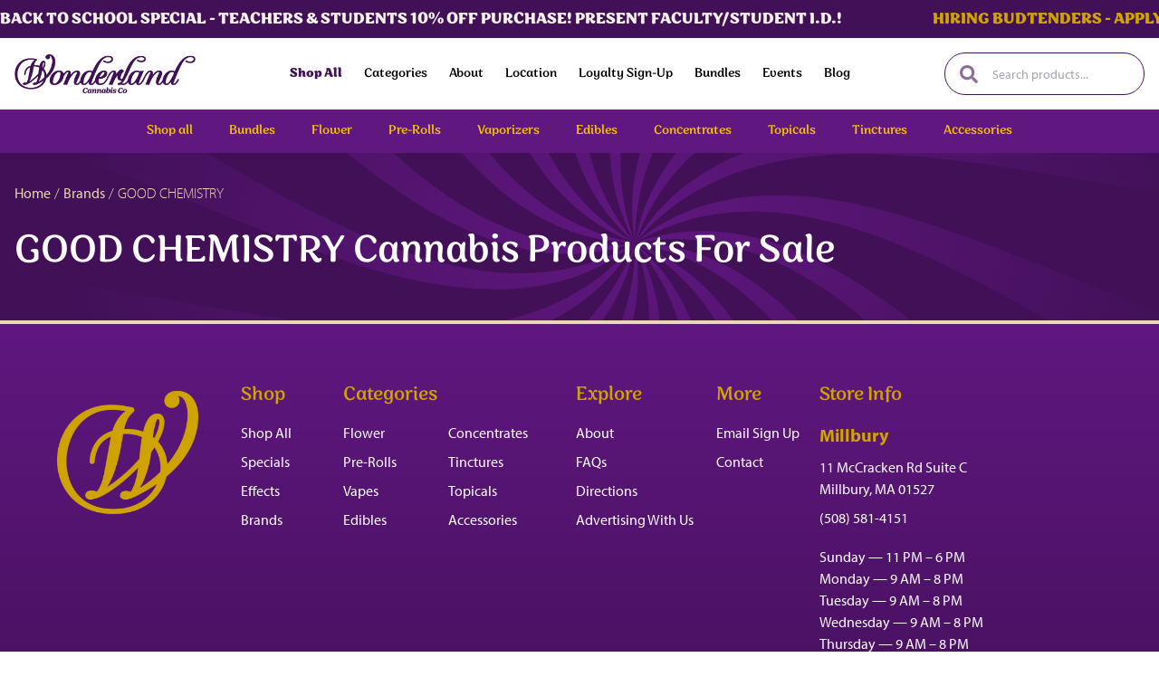

--- FILE ---
content_type: text/html; charset=UTF-8
request_url: https://wonderlandcannabisco.com/brands/goodchemistry/
body_size: 24285
content:
<!doctype html><html lang="en-US" prefix="og: https://ogp.me/ns#"><head><script data-no-optimize="1">var litespeed_docref=sessionStorage.getItem("litespeed_docref");litespeed_docref&&(Object.defineProperty(document,"referrer",{get:function(){return litespeed_docref}}),sessionStorage.removeItem("litespeed_docref"));</script> <meta charset="UTF-8"><meta name="viewport" content="width=device-width, initial-scale=1"><link rel="profile" href="https://gmpg.org/xfn/11"><style>img:is([sizes="auto" i], [sizes^="auto," i]) { contain-intrinsic-size: 3000px 1500px }</style> <script id='joint-ecommerce-config' type='text/javascript'>window.jointEcommerce = {"stores":{"5673":{"joint_business_id":"5673","name":"Wonderland Cannabis Co Dispensary Millbury","display_name":"Wonderland Cannabis","address_1":"11 McCracken Rd Suite C","address_2":null,"city":"Millbury","state_abbr":"MA","postal_code":"01527","latitude":"42.202230","longitude":"-71.779790","timezone":"America\/New_York","logo_url":"https:\/\/jointstorage.blob.core.windows.net\/dispensaryphotos-production\/5673-Wonderland-Joint.webp","phone_number":"(508) 581-4151","google_rating":"4.9","google_review_count":"203","google_url":null,"facebook_url":null,"instagram_url":null,"linkedin_url":null,"youtube_url":null,"twitter_url":null,"thank_you_page_url":"\/thank-you\/","hours":[{"dayIndex":0,"day":"SUNDAY","open":"1100","close":"1800","isClosed":false},{"dayIndex":1,"day":"MONDAY","open":"0900","close":"2000","isClosed":false},{"dayIndex":2,"day":"TUESDAY","open":"0900","close":"2000","isClosed":false},{"dayIndex":3,"day":"WEDNESDAY","open":"0900","close":"2000","isClosed":false},{"dayIndex":4,"day":"THURSDAY","open":"0900","close":"2000","isClosed":false},{"dayIndex":5,"day":"FRIDAY","open":"0900","close":"2100","isClosed":false},{"dayIndex":6,"day":"SATURDAY","open":"0900","close":"2100","isClosed":false}],"special_hours":[{"startDate":{"year":2025,"month":2,"day":16},"openTime":{"hours":12},"endDate":{"year":2025,"month":2,"day":16},"closeTime":{"hours":17}}],"available_menu_types":["RECREATIONAL"],"available_order_types":["IN_STORE_PICKUP","KIOSK"],"order_settings":[{"id":124,"createdAt":"2024-06-26T14:17:17.788Z","updatedAt":"2024-10-30T00:51:00.371Z","skipVerificationPending":false,"orderType":"IN_STORE_PICKUP","asap":true,"scheduled":true,"afterHours":true,"afterHoursMessage":"Thank you for your order. It will be ready for you when we open tomorrow morning. ","useCustomHours":null,"customHours":null,"instructions":"Please have your state issued ID ready. The name on the ID must match the name on the order. We do not accept online payment. All payment must be made in store. ","orderMinimum":null,"timeSlotLengthMinutes":15,"nextAvailableTimeMinutes":15,"orderAheadDays":null,"deliveryFee":null,"paymentTypes":["CASH","DEBIT_CARD","AEROPAY"],"sendNotificationEmail":false,"notificationEmail":null,"checkoutDisclaimer":""},{"id":498,"createdAt":"2025-09-09T20:04:06.447Z","updatedAt":"2025-09-09T20:04:06.447Z","skipVerificationPending":false,"orderType":"KIOSK","asap":false,"scheduled":false,"afterHours":false,"afterHoursMessage":null,"useCustomHours":false,"customHours":null,"instructions":null,"orderMinimum":null,"timeSlotLengthMinutes":null,"nextAvailableTimeMinutes":null,"orderAheadDays":null,"deliveryFee":null,"paymentTypes":["AEROPAY","CASH","DEBIT_CARD"],"sendNotificationEmail":false,"notificationEmail":null,"checkoutDisclaimer":null}],"default_menu_type":"RECREATIONAL","default_sort":"Popular","default_order_type":"IN_STORE_PICKUP","show_effects":true,"show_menu_banner":false,"menu_banner_content":null,"featured_brand":"berkshire roots"}},"storeIds":[5673],"storeIntegrations":{"5673":{"moodiDay":{"id":"36","joint_integration_id":"610","joint_business_id":"5673","integration_name":"moodiDay","integration_type":"siteEnhancement","is_active":true,"credentials":{"client_id":"rQEh8IrOS"},"settings":[]},"aeropay":{"id":"37","joint_integration_id":"721","joint_business_id":"5673","integration_name":"aeropay","integration_type":"paymentProvider","is_active":true,"credentials":{"id":"2089","location_id":"7ca5b6b669","location_uuid":"7ca5b6b669","capture_payment":false},"settings":[]},"highQ":{"id":"38","joint_integration_id":"841","joint_business_id":"5673","integration_name":"highQ","integration_type":"siteEnhancement","is_active":true,"credentials":{"bot_id":"e9b11d49-b6bd-471b-b11f-1b2ea13918fb","ga4_tag":"G-JB2YYFMFPN"},"settings":[]},"janeAds":{"id":"39","joint_integration_id":"995","joint_business_id":"5673","integration_name":"janeAds","integration_type":"advertising","is_active":true,"credentials":{"api_key":"c9fb768b-f154-48c7-8311-8853fd791e72","store_id":"6647"},"settings":[]}}},"api":{"jointWp":"https:\/\/wonderlandcannabisco.com\/wp-json\/joint-ecommerce\/v1","jointAjax":"https:\/\/wonderlandcannabisco.com\/wp-admin\/admin-ajax.php"},"version":"1.26.1","cacheTimestamp":1762977784};</script>  <script id='joint-ecommerce-nonce' type='text/javascript'>window.jointEcommerce.api.nonce = '7b68d214b0';</script> <title>Buy GOOD CHEMISTRY Products Online - Wonderland Cannabis Co. Dispensary in Millbury, MA</title><meta name="description" content="Looking for where to buy GOOD CHEMISTRY for sale? Check out Wonderland Cannabis Co. Dispensary near me in Millbury, MA"/><meta name="robots" content="follow, index, max-snippet:-1, max-video-preview:-1, max-image-preview:large"/><link rel="canonical" href="https://wonderlandcannabisco.com/brands/goodchemistry/" /><meta property="og:locale" content="en_US" /><meta property="og:type" content="article" /><meta property="og:title" content="Buy GOOD CHEMISTRY Products Online - Wonderland Cannabis Co. Dispensary in Millbury, MA" /><meta property="og:description" content="Looking for where to buy GOOD CHEMISTRY for sale? Check out Wonderland Cannabis Co. Dispensary near me in Millbury, MA" /><meta property="og:url" content="https://wonderlandcannabisco.com/brands/goodchemistry/" /><meta property="og:site_name" content="Wonderland Cannabis Co." /><meta property="og:image" content="https://wonderlandcannabisco.com/wp-content/uploads/2024/04/Wonderland-OG-1024x538.png" /><meta property="og:image:secure_url" content="https://wonderlandcannabisco.com/wp-content/uploads/2024/04/Wonderland-OG-1024x538.png" /><meta property="og:image:width" content="800" /><meta property="og:image:height" content="420" /><meta property="og:image:alt" content="good chemistry" /><meta property="og:image:type" content="image/png" /><meta name="twitter:card" content="summary_large_image" /><meta name="twitter:title" content="Buy GOOD CHEMISTRY Products Online - Wonderland Cannabis Co. Dispensary in Millbury, MA" /><meta name="twitter:description" content="Looking for where to buy GOOD CHEMISTRY for sale? Check out Wonderland Cannabis Co. Dispensary near me in Millbury, MA" /><meta name="twitter:image" content="https://wonderlandcannabisco.com/wp-content/uploads/2024/04/Wonderland-OG-1024x538.png" /> <script type="application/ld+json" class="rank-math-schema-pro">{"@context":"https://schema.org","@graph":[{"@type":"BreadcrumbList","@id":"https://wonderlandcannabisco.com/brands/goodchemistry/#breadcrumb","itemListElement":[{"@type":"ListItem","position":"1","item":{"@id":"https://wonderlandcannabisco.com","name":"Home"}},{"@type":"ListItem","position":"2","item":{"@id":"https://wonderlandcannabisco.com/brands/","name":"Brands"}},{"@type":"ListItem","position":"3","item":{"@id":"https://wonderlandcannabisco.com/brands/goodchemistry/","name":"GOOD CHEMISTRY"}}]}]}</script> <link rel='dns-prefetch' href='//cdn.surfside.io' /><link rel='dns-prefetch' href='//prod.ecommerce.jointechnology.io' /><link rel='dns-prefetch' href='//jointstorage.blob.core.windows.net' /><link rel="alternate" type="application/rss+xml" title="Wonderland Cannabis Co. &raquo; Feed" href="https://wonderlandcannabisco.com/feed/" /><link rel="alternate" type="application/rss+xml" title="Wonderland Cannabis Co. &raquo; Comments Feed" href="https://wonderlandcannabisco.com/comments/feed/" /><link rel="alternate" type="text/calendar" title="Wonderland Cannabis Co. &raquo; iCal Feed" href="https://wonderlandcannabisco.com/events/?ical=1" /><link rel="preload" href="https://wonderlandcannabisco.com/wp-content/uploads/2024/04/WC-Logo-light.webp" as="image" /><link rel="stylesheet" type="text/css" href="https://use.typekit.net/nmb5pcp.css"><style>.lazy-html,.lazyload-off{content-visibility:auto;contain-intrinsic-size:1px 1000px;}</style><link data-optimized="2" rel="stylesheet" href="https://wonderlandcannabisco.com/wp-content/litespeed/css/2abc6899c63f113cfc58bb8954ec2e93.css?ver=543f4" /><link rel="preload" as="image" href="https://wonderlandcannabisco.com/wp-content/uploads/2024/04/Wonderland-Favicon.webp"><link rel='stylesheet' id='joint-ecommerce-styles-css' href='https://wonderlandcannabisco.com/wp-content/plugins/joint-ecommerce/app/build/assets/css/main.1.26.1.css' type='text/css' media='all' /><style id='classic-theme-styles-inline-css' type='text/css'>/*! This file is auto-generated */
.wp-block-button__link{color:#fff;background-color:#32373c;border-radius:9999px;box-shadow:none;text-decoration:none;padding:calc(.667em + 2px) calc(1.333em + 2px);font-size:1.125em}.wp-block-file__button{background:#32373c;color:#fff;text-decoration:none}</style><style id='global-styles-inline-css' type='text/css'>:root{--wp--preset--aspect-ratio--square: 1;--wp--preset--aspect-ratio--4-3: 4/3;--wp--preset--aspect-ratio--3-4: 3/4;--wp--preset--aspect-ratio--3-2: 3/2;--wp--preset--aspect-ratio--2-3: 2/3;--wp--preset--aspect-ratio--16-9: 16/9;--wp--preset--aspect-ratio--9-16: 9/16;--wp--preset--color--black: #000000;--wp--preset--color--cyan-bluish-gray: #abb8c3;--wp--preset--color--white: #ffffff;--wp--preset--color--pale-pink: #f78da7;--wp--preset--color--vivid-red: #cf2e2e;--wp--preset--color--luminous-vivid-orange: #ff6900;--wp--preset--color--luminous-vivid-amber: #fcb900;--wp--preset--color--light-green-cyan: #7bdcb5;--wp--preset--color--vivid-green-cyan: #00d084;--wp--preset--color--pale-cyan-blue: #8ed1fc;--wp--preset--color--vivid-cyan-blue: #0693e3;--wp--preset--color--vivid-purple: #9b51e0;--wp--preset--gradient--vivid-cyan-blue-to-vivid-purple: linear-gradient(135deg,rgba(6,147,227,1) 0%,rgb(155,81,224) 100%);--wp--preset--gradient--light-green-cyan-to-vivid-green-cyan: linear-gradient(135deg,rgb(122,220,180) 0%,rgb(0,208,130) 100%);--wp--preset--gradient--luminous-vivid-amber-to-luminous-vivid-orange: linear-gradient(135deg,rgba(252,185,0,1) 0%,rgba(255,105,0,1) 100%);--wp--preset--gradient--luminous-vivid-orange-to-vivid-red: linear-gradient(135deg,rgba(255,105,0,1) 0%,rgb(207,46,46) 100%);--wp--preset--gradient--very-light-gray-to-cyan-bluish-gray: linear-gradient(135deg,rgb(238,238,238) 0%,rgb(169,184,195) 100%);--wp--preset--gradient--cool-to-warm-spectrum: linear-gradient(135deg,rgb(74,234,220) 0%,rgb(151,120,209) 20%,rgb(207,42,186) 40%,rgb(238,44,130) 60%,rgb(251,105,98) 80%,rgb(254,248,76) 100%);--wp--preset--gradient--blush-light-purple: linear-gradient(135deg,rgb(255,206,236) 0%,rgb(152,150,240) 100%);--wp--preset--gradient--blush-bordeaux: linear-gradient(135deg,rgb(254,205,165) 0%,rgb(254,45,45) 50%,rgb(107,0,62) 100%);--wp--preset--gradient--luminous-dusk: linear-gradient(135deg,rgb(255,203,112) 0%,rgb(199,81,192) 50%,rgb(65,88,208) 100%);--wp--preset--gradient--pale-ocean: linear-gradient(135deg,rgb(255,245,203) 0%,rgb(182,227,212) 50%,rgb(51,167,181) 100%);--wp--preset--gradient--electric-grass: linear-gradient(135deg,rgb(202,248,128) 0%,rgb(113,206,126) 100%);--wp--preset--gradient--midnight: linear-gradient(135deg,rgb(2,3,129) 0%,rgb(40,116,252) 100%);--wp--preset--font-size--small: 13px;--wp--preset--font-size--medium: 20px;--wp--preset--font-size--large: 36px;--wp--preset--font-size--x-large: 42px;--wp--preset--spacing--20: 0.44rem;--wp--preset--spacing--30: 0.67rem;--wp--preset--spacing--40: 1rem;--wp--preset--spacing--50: 1.5rem;--wp--preset--spacing--60: 2.25rem;--wp--preset--spacing--70: 3.38rem;--wp--preset--spacing--80: 5.06rem;--wp--preset--shadow--natural: 6px 6px 9px rgba(0, 0, 0, 0.2);--wp--preset--shadow--deep: 12px 12px 50px rgba(0, 0, 0, 0.4);--wp--preset--shadow--sharp: 6px 6px 0px rgba(0, 0, 0, 0.2);--wp--preset--shadow--outlined: 6px 6px 0px -3px rgba(255, 255, 255, 1), 6px 6px rgba(0, 0, 0, 1);--wp--preset--shadow--crisp: 6px 6px 0px rgba(0, 0, 0, 1);}:where(.is-layout-flex){gap: 0.5em;}:where(.is-layout-grid){gap: 0.5em;}body .is-layout-flex{display: flex;}.is-layout-flex{flex-wrap: wrap;align-items: center;}.is-layout-flex > :is(*, div){margin: 0;}body .is-layout-grid{display: grid;}.is-layout-grid > :is(*, div){margin: 0;}:where(.wp-block-columns.is-layout-flex){gap: 2em;}:where(.wp-block-columns.is-layout-grid){gap: 2em;}:where(.wp-block-post-template.is-layout-flex){gap: 1.25em;}:where(.wp-block-post-template.is-layout-grid){gap: 1.25em;}.has-black-color{color: var(--wp--preset--color--black) !important;}.has-cyan-bluish-gray-color{color: var(--wp--preset--color--cyan-bluish-gray) !important;}.has-white-color{color: var(--wp--preset--color--white) !important;}.has-pale-pink-color{color: var(--wp--preset--color--pale-pink) !important;}.has-vivid-red-color{color: var(--wp--preset--color--vivid-red) !important;}.has-luminous-vivid-orange-color{color: var(--wp--preset--color--luminous-vivid-orange) !important;}.has-luminous-vivid-amber-color{color: var(--wp--preset--color--luminous-vivid-amber) !important;}.has-light-green-cyan-color{color: var(--wp--preset--color--light-green-cyan) !important;}.has-vivid-green-cyan-color{color: var(--wp--preset--color--vivid-green-cyan) !important;}.has-pale-cyan-blue-color{color: var(--wp--preset--color--pale-cyan-blue) !important;}.has-vivid-cyan-blue-color{color: var(--wp--preset--color--vivid-cyan-blue) !important;}.has-vivid-purple-color{color: var(--wp--preset--color--vivid-purple) !important;}.has-black-background-color{background-color: var(--wp--preset--color--black) !important;}.has-cyan-bluish-gray-background-color{background-color: var(--wp--preset--color--cyan-bluish-gray) !important;}.has-white-background-color{background-color: var(--wp--preset--color--white) !important;}.has-pale-pink-background-color{background-color: var(--wp--preset--color--pale-pink) !important;}.has-vivid-red-background-color{background-color: var(--wp--preset--color--vivid-red) !important;}.has-luminous-vivid-orange-background-color{background-color: var(--wp--preset--color--luminous-vivid-orange) !important;}.has-luminous-vivid-amber-background-color{background-color: var(--wp--preset--color--luminous-vivid-amber) !important;}.has-light-green-cyan-background-color{background-color: var(--wp--preset--color--light-green-cyan) !important;}.has-vivid-green-cyan-background-color{background-color: var(--wp--preset--color--vivid-green-cyan) !important;}.has-pale-cyan-blue-background-color{background-color: var(--wp--preset--color--pale-cyan-blue) !important;}.has-vivid-cyan-blue-background-color{background-color: var(--wp--preset--color--vivid-cyan-blue) !important;}.has-vivid-purple-background-color{background-color: var(--wp--preset--color--vivid-purple) !important;}.has-black-border-color{border-color: var(--wp--preset--color--black) !important;}.has-cyan-bluish-gray-border-color{border-color: var(--wp--preset--color--cyan-bluish-gray) !important;}.has-white-border-color{border-color: var(--wp--preset--color--white) !important;}.has-pale-pink-border-color{border-color: var(--wp--preset--color--pale-pink) !important;}.has-vivid-red-border-color{border-color: var(--wp--preset--color--vivid-red) !important;}.has-luminous-vivid-orange-border-color{border-color: var(--wp--preset--color--luminous-vivid-orange) !important;}.has-luminous-vivid-amber-border-color{border-color: var(--wp--preset--color--luminous-vivid-amber) !important;}.has-light-green-cyan-border-color{border-color: var(--wp--preset--color--light-green-cyan) !important;}.has-vivid-green-cyan-border-color{border-color: var(--wp--preset--color--vivid-green-cyan) !important;}.has-pale-cyan-blue-border-color{border-color: var(--wp--preset--color--pale-cyan-blue) !important;}.has-vivid-cyan-blue-border-color{border-color: var(--wp--preset--color--vivid-cyan-blue) !important;}.has-vivid-purple-border-color{border-color: var(--wp--preset--color--vivid-purple) !important;}.has-vivid-cyan-blue-to-vivid-purple-gradient-background{background: var(--wp--preset--gradient--vivid-cyan-blue-to-vivid-purple) !important;}.has-light-green-cyan-to-vivid-green-cyan-gradient-background{background: var(--wp--preset--gradient--light-green-cyan-to-vivid-green-cyan) !important;}.has-luminous-vivid-amber-to-luminous-vivid-orange-gradient-background{background: var(--wp--preset--gradient--luminous-vivid-amber-to-luminous-vivid-orange) !important;}.has-luminous-vivid-orange-to-vivid-red-gradient-background{background: var(--wp--preset--gradient--luminous-vivid-orange-to-vivid-red) !important;}.has-very-light-gray-to-cyan-bluish-gray-gradient-background{background: var(--wp--preset--gradient--very-light-gray-to-cyan-bluish-gray) !important;}.has-cool-to-warm-spectrum-gradient-background{background: var(--wp--preset--gradient--cool-to-warm-spectrum) !important;}.has-blush-light-purple-gradient-background{background: var(--wp--preset--gradient--blush-light-purple) !important;}.has-blush-bordeaux-gradient-background{background: var(--wp--preset--gradient--blush-bordeaux) !important;}.has-luminous-dusk-gradient-background{background: var(--wp--preset--gradient--luminous-dusk) !important;}.has-pale-ocean-gradient-background{background: var(--wp--preset--gradient--pale-ocean) !important;}.has-electric-grass-gradient-background{background: var(--wp--preset--gradient--electric-grass) !important;}.has-midnight-gradient-background{background: var(--wp--preset--gradient--midnight) !important;}.has-small-font-size{font-size: var(--wp--preset--font-size--small) !important;}.has-medium-font-size{font-size: var(--wp--preset--font-size--medium) !important;}.has-large-font-size{font-size: var(--wp--preset--font-size--large) !important;}.has-x-large-font-size{font-size: var(--wp--preset--font-size--x-large) !important;}
:where(.wp-block-post-template.is-layout-flex){gap: 1.25em;}:where(.wp-block-post-template.is-layout-grid){gap: 1.25em;}
:where(.wp-block-columns.is-layout-flex){gap: 2em;}:where(.wp-block-columns.is-layout-grid){gap: 2em;}
:root :where(.wp-block-pullquote){font-size: 1.5em;line-height: 1.6;}</style><style id='age-gate-custom-inline-css' type='text/css'>:root{--ag-background-color: rgba(255,255,255,1);--ag-background-image: url(https://wonderlandcannabisco.com/wp-content/uploads/2024/04/Wonderland-BG-Sphere.svg);--ag-background-image-position: center center;--ag-background-image-opacity: 1;--ag-form-background: rgba(255,255,255,0);--ag-text-color: #ffffff;--ag-blur: 8px;}</style><style id='age-gate-options-inline-css' type='text/css'>:root{--ag-background-color: rgba(255,255,255,1);--ag-background-image: url(https://wonderlandcannabisco.com/wp-content/uploads/2024/04/Wonderland-BG-Sphere.svg);--ag-background-image-position: center center;--ag-background-image-opacity: 1;--ag-form-background: rgba(255,255,255,0);--ag-text-color: #ffffff;--ag-blur: 8px;}</style><link rel='stylesheet' id='joint-css' href='https://wonderlandcannabisco.com/wp-content/plugins/joint-plugin/public/styles/joint-main.min.css?ver=2.28.0' type='text/css' media='all' /><link rel='stylesheet' id='joint-ecommerce-css' href='https://wonderlandcannabisco.com/wp-content/plugins/joint-ecommerce/public/styles/main.min.css?ver=1.26.1' type='text/css' media='all' /> <script type="text/javascript" src="https://wonderlandcannabisco.com/wp-content/plugins/joint-ecommerce/public/scripts/joint-ecommerce-public.min.js?ver=1.26.1" id="joint-ecommerce-js"></script> <script type="litespeed/javascript" data-src="https://wonderlandcannabisco.com/wp-includes/js/jquery/jquery.min.js?ver=3.7.1" id="jquery-core-js"></script> <link rel="https://api.w.org/" href="https://wonderlandcannabisco.com/wp-json/" /><link rel="alternate" title="JSON" type="application/json" href="https://wonderlandcannabisco.com/wp-json/wp/v2/joint_brands/22432" /><link rel="EditURI" type="application/rsd+xml" title="RSD" href="https://wonderlandcannabisco.com/xmlrpc.php?rsd" /><meta name="generator" content="WordPress 6.8.3" /><link rel='shortlink' href='https://wonderlandcannabisco.com/?p=22432' /><link rel="alternate" title="oEmbed (JSON)" type="application/json+oembed" href="https://wonderlandcannabisco.com/wp-json/oembed/1.0/embed?url=https%3A%2F%2Fwonderlandcannabisco.com%2Fbrands%2Fgoodchemistry%2F" /><link rel="alternate" title="oEmbed (XML)" type="text/xml+oembed" href="https://wonderlandcannabisco.com/wp-json/oembed/1.0/embed?url=https%3A%2F%2Fwonderlandcannabisco.com%2Fbrands%2Fgoodchemistry%2F&#038;format=xml" /> <script type="litespeed/javascript">(function(w,d,s,l,i){w[l]=w[l]||[];w[l].push({'gtm.start':new Date().getTime(),event:'gtm.js'});var f=d.getElementsByTagName(s)[0],j=d.createElement(s),dl=l!='dataLayer'?'&l='+l:'';j.async=!0;j.src='https://www.googletagmanager.com/gtm.js?id='+i+dl;f.parentNode.insertBefore(j,f)})(window,document,'script','dataLayer','GTM-PCR6C2XT')</script>  <script type="litespeed/javascript">(function(w,d,s,l,i){w[l]=w[l]||[];w[l].push({'gtm.start':new Date().getTime(),event:'gtm.js'});var f=d.getElementsByTagName(s)[0],j=d.createElement(s),dl=l!='dataLayer'?'&l='+l:'';j.async=!0;j.src='https://www.googletagmanager.com/gtm.js?id='+i+dl;f.parentNode.insertBefore(j,f)})(window,document,'script','dataLayer','GTM-KNR8CG5B')</script>  <script type="application/ld+json">{"@context":"https:\/\/schema.org\/","@type":"LocalBusiness","@id":"https:\/\/www.wonderlandcannabisco.com\/?utm_source=gmb&utm_medium=organic\/stores\/5673","image":"https:\/\/jointstorage.blob.core.windows.net\/dispensaryphotos-production\/5673-Wonderland-Joint.webp","url":"https:\/\/www.wonderlandcannabisco.com\/?utm_source=gmb&utm_medium=organic","name":"Wonderland Cannabis Co Dispensary Millbury","email":null,"mainEntityOfPage":"https:\/\/www.google.com\/search?q=dispensary&kgmid=\/m\/0410x_t","additionalType":"http:\/\/productontology.org\/id\/Cannabis_dispensaries_in_the_United_States","alternateName":["Dispensary","Cannabis Shop","Cannabis Dispensary","Weed Dispensary","Marijuana Dispensary","Recreational Dispensary","Medical Marijuana Dispensary"],"address":{"@type":"PostalAddress","streetAddress":"11 McCracken Rd Suite C","addressLocality":"Millbury","addressRegion":"MA","postalCode":"01527","addressCountry":"US"},"geo":{"@type":"GeoCoordinates","latitude":"42.202230","longitude":"-71.779790"},"areaServed":[{"@type":"City","name":"Millbury"}],"priceRange":"$","currenciesAccepted":"USD","paymentAccepted":"Cash","keywords":["Dispensaries","Dispensary","Cannabis","Weed","Marijuana","Marijuana Dispensaries","Flower","Pot Shop","Edibles","THC gummies","CBX weed","Recreational Marijuana","Recreational Dispensary","Adult-Use Dispensary","Millbury Dispensary","Millbury Weed","Millbury Dispensary","Dispensary Near Me","Best Dispensary in Millbury"],"knowsAbout":[{"@type":"Thing","name":"cannabis strains","url":"https:\/\/en.wikipedia.org\/wiki\/Cannabis_strain"},{"@type":"Thing","name":"indica","url":"https:\/\/en.wikipedia.org\/wiki\/Cannabis_indica"},{"@type":"Thing","name":"sativa","url":"https:\/\/en.wikipedia.org\/wiki\/Cannabis_sativa"},{"@type":"Thing","name":"edibles","url":"https:\/\/en.wikipedia.org\/wiki\/Cannabis_edible"},{"@type":"Thing","name":"cannabis concentrates","url":"https:\/\/en.wikipedia.org\/wiki\/Cannabis_concentrate"},{"@type":"Thing","name":"og kush","url":"https:\/\/en.wikipedia.org\/wiki\/Kush_(cannabis)"},{"@type":"Thing","name":"thc","url":"https:\/\/en.wikipedia.org\/wiki\/Tetrahydrocannabinol"}],"openingHoursSpecification":[{"@type":"OpeningHoursSpecification","dayOfWeek":"SUNDAY","opens":"11:00","closes":"18:00"},{"@type":"OpeningHoursSpecification","dayOfWeek":"MONDAY","opens":"09:00","closes":"20:00"},{"@type":"OpeningHoursSpecification","dayOfWeek":"TUESDAY","opens":"09:00","closes":"20:00"},{"@type":"OpeningHoursSpecification","dayOfWeek":"WEDNESDAY","opens":"09:00","closes":"20:00"},{"@type":"OpeningHoursSpecification","dayOfWeek":"THURSDAY","opens":"09:00","closes":"20:00"},{"@type":"OpeningHoursSpecification","dayOfWeek":"FRIDAY","opens":"09:00","closes":"21:00"},{"@type":"OpeningHoursSpecification","dayOfWeek":"SATURDAY","opens":"09:00","closes":"21:00"}],"aggregateRating":{"@type":"AggregateRating","ratingValue":"4.9","bestRating":"5","ratingCount":"203"},"review":[{"@type":"Review","author":{"@type":"Person","name":"Dominic Pirone"},"reviewBody":"All around great dispensary the staff was super cool, and outgoing. I will definitely be returning.","reviewRating":{"@type":"Rating","ratingValue":"5"}},{"@type":"Review","author":{"@type":"Person","name":"Matt Davidson"},"reviewBody":"A true family owned business, and a literal wonderland - a special place. Mike, Carol, Eric, Jade, and Tavia are pouring heart, soul, and thought into this store, and it shows - Millbury should be proud to shop here!\n\nWins on deals, bundles, pricing, and ease from the highway - shop in the Wonderland!","reviewRating":{"@type":"Rating","ratingValue":"5"}},{"@type":"Review","author":{"@type":"Person","name":"tony"},"reviewBody":"This place is awesome. Beautiful decor, a myriad of products to choose, and the sweetest staffing. Tavia was super sweet and also very helpful in guiding me thru the menu","reviewRating":{"@type":"Rating","ratingValue":"5"}},{"@type":"Review","author":{"@type":"Person","name":"Debra Robichaud"},"reviewBody":"My husband and I accidently found this place and what a gem. The owner was very knowledgeable and conversation was about flower ans Buc-ee's my husband had a shirt on. We chatting about how many joints blunts you would need for that ride.\ud83d\ude01\ud83e\udd23\ud83e\udd23. Thanks that ounce of Gary Payton was real good. Told our friends about ya","reviewRating":{"@type":"Rating","ratingValue":"5"}},{"@type":"Review","author":{"@type":"Person","name":"Michelle LaRose"},"reviewBody":null,"reviewRating":{"@type":"Rating","ratingValue":"5"}},{"@type":"Review","author":{"@type":"Person","name":"David Jerry"},"reviewBody":null,"reviewRating":{"@type":"Rating","ratingValue":"5"}},{"@type":"Review","author":{"@type":"Person","name":"oceanna gagne"},"reviewBody":"Very helpful & friendly staff, beautiful interior, & extensive products!","reviewRating":{"@type":"Rating","ratingValue":"5"}},{"@type":"Review","author":{"@type":"Person","name":"Seth Apher"},"reviewBody":"I got 3 of the infused 1 gram pre rolls, not only did they get me super high they tasted amazing and their 11$ a piece great deal. I walked in was greeted by a super nice gentleman and same for the cashier, will gladly come back!!","reviewRating":{"@type":"Rating","ratingValue":"5"}},{"@type":"Review","author":{"@type":"Person","name":"Dean Warren"},"reviewBody":"Great stuff there","reviewRating":{"@type":"Rating","ratingValue":"5"}},{"@type":"Review","author":{"@type":"Person","name":"Mikey Thibodeau"},"reviewBody":"Awesome.dispensary and I've been to them all","reviewRating":{"@type":"Rating","ratingValue":"5"}}],"telephone":"+15085814151"}</script> <script type="text/javascript" id="j-extras">var joint = {"theme":{"layout_option":"cannazon","product_card_layout":"5g","product_details_layout":"5g","primary_color":"#601780","secondary_color":"#cfa300","background_color":"#ffffff","text_color":"#000000","border_radius":"24px","mobile_filter_style":"static"},"ecommerce":{"default_store_selector_method":"auto","require_delivery_address":true,"view_only_mode":false,"checkout_flow":"retail","checkout_url":"\/checkout\/","checkout_redirect":"\/thank-you\/","buy_now":false,"show_low_stock_notice":true,"low_stock_threshold":5,"ma_compliance_enabled":false},"integrations":{"alpineIq":false,"authorizedUsers":false,"swifterPay":false,"surfside":true,"moodiDay":false,"rrhAdvertising":false},"api":{"baseUrl":"https:\/\/wonderlandcannabisco.com\/wp-json\/joint-api\/v1","nonce":"7b68d214b0"}};</script> <meta name="tec-api-version" content="v1"><meta name="tec-api-origin" content="https://wonderlandcannabisco.com"><link rel="alternate" href="https://wonderlandcannabisco.com/wp-json/tribe/events/v1/" /><meta name="generator" content="Elementor 3.32.5; features: e_font_icon_svg, additional_custom_breakpoints; settings: css_print_method-external, google_font-enabled, font_display-swap"><style>.e-con.e-parent:nth-of-type(n+4):not(.e-lazyloaded):not(.e-no-lazyload),
				.e-con.e-parent:nth-of-type(n+4):not(.e-lazyloaded):not(.e-no-lazyload) * {
					background-image: none !important;
				}
				@media screen and (max-height: 1024px) {
					.e-con.e-parent:nth-of-type(n+3):not(.e-lazyloaded):not(.e-no-lazyload),
					.e-con.e-parent:nth-of-type(n+3):not(.e-lazyloaded):not(.e-no-lazyload) * {
						background-image: none !important;
					}
				}
				@media screen and (max-height: 640px) {
					.e-con.e-parent:nth-of-type(n+2):not(.e-lazyloaded):not(.e-no-lazyload),
					.e-con.e-parent:nth-of-type(n+2):not(.e-lazyloaded):not(.e-no-lazyload) * {
						background-image: none !important;
					}
				}</style><link rel="icon" href="https://wonderlandcannabisco.com/wp-content/uploads/2024/04/Wonderland-Favicon-150x150.webp" sizes="32x32" /><link rel="icon" href="https://wonderlandcannabisco.com/wp-content/uploads/2024/04/Wonderland-Favicon-300x300.webp" sizes="192x192" /><link rel="apple-touch-icon" href="https://wonderlandcannabisco.com/wp-content/uploads/2024/04/Wonderland-Favicon-300x300.webp" /><meta name="msapplication-TileImage" content="https://wonderlandcannabisco.com/wp-content/uploads/2024/04/Wonderland-Favicon-300x300.webp" /><style type="text/css" id="wp-custom-css">@charset "UTF-8";
/* CSS Document */

/* ------ */
/* Resets */
/* ------ */

/* Hides page overflow */
html, body {
	max-width: 100%;
	overflow-x: hidden;
}



/* ------- */
/* UTILITY */
/* ------- */

.primary {
	color: var( --e-global-color-primary );
}
.secondary {
	color: var( --e-global-color-secondary );
}
.text {
	color: var( --e-global-color-text );
}
.accent {
	color: var( --e-global-color-accent );
}
.normal {
	font-weight: normal !important;
}
.underline {
	text-decoration: underline !important;
}
.uppercase {
	text-transform: uppercase !important;
}



/* -------- */
/* AGE GATE */
/* -------- */

.age-gate {
	border: 0px solid #cccccc;
	border-radius: 8px;
}
.age-gate-form {
	padding: 32px;
}
.age-gate-heading-title-logo {
    max-width: 320px !important;
    width: 100%;
    height: auto;
		margin: auto;
    display: block;
		aspect-ratio: 701 / 155;
		object-fit: cover;
}
.age-gate-headline {
    margin: 16px 0 0 0;
		color: #ffffff !important;
}
.age-gate-challenge {
    margin-bottom: 16px !important;
}
button.age-gate-submit-yes, button.age-gate-submit-no {
   border: 1px solid var(--e-global-color-secondary) !important;
}
button.age-gate-submit-yes:hover, button.age-gate-submit-no:hover {
   background-color: var(--e-global-color-secondary) !important;
   border: 1px solid var(--e-global-color-secondary) !important;
}
button.age-gate-submit-yes:focus {
   background-color: var(--e-global-color-secondary) !important;
   border: 1px solid var(--e-global-color-secondary) !important;
	color: var(--e-global-color-primary) !important;
}



/* -------------------- */
/* CUSTOM DESIGN STYLES */
/* -------------------- */

a {
	transition: ease-in-out 0.3s;
}



/* --------------- */
/* EVENTS CALENDAR */
/* --------------- */

/* Light Reset */
.tribe-events-c-subscribe-dropdown__button-text {
	background: transparent !important;
}
.tribe-events-calendar-list__event-title-link {
	color: var(--e-global-color-primary) !important;
	text-decoration: none !important;
}
.tribe-events-calendar-list__event-title-link:hover {
	border-bottom: none !important;
	text-decoration: none !important;
}
.tribe-events-c-top-bar__datepicker-button:hover {
	background: transparent !important;
}
.tribe-common-form-control-text__input {
	border: none !important;	
}
.tribe-events-c-top-bar__today-button:hover {
	font-family: var(--tec-font-family-sans-serif) !important;
	font-size: var(--tec-font-size-1) !important;
	font-weight: var(--tec-font-weight-regular) !important;
}
.tribe-events-c-view-selector__list-item-link, .tribe-events-c-nav__prev, .tribe-events-c-nav__next {
	text-decoration: none !important;
}
.tribe-events-c-events-bar--border {
	border-radius: 0px;
}
.tribe-events-c-view-selector__list-item-link::after {
	background-color: var(--e-global-color-primary) !important;
}
.tribe-common .tribe-common-form-control-text__input:focus {
	outline: none;
}
input#tribe-events-events-bar-keyword {
	color: var( --e-global-color-text);
}

/* ------------ */
/* JOINT STYLES */
/* ------------ */

/* Fixes border on store selector input via elementor styling */
#postalCode {
	border: none;
}

/* Store Selector Height */
.joint-dutchie-store-selector-app {
	min-height: 36px;
}

/* Slider Background */
.joint-slider-container, .joint-slider {
	background: transparent !important;
}

/* RankAI Chatbot Z-Index */
#botscrew-widget {
	z-index: 1200 !important;
}

/* ----------- */
/* JOB MANAGER */
/* ----------- */

#content.job_listing.type-job_listing {
	padding: 32px 16px 64px 16px !important;
}
#remote_position_label, .job_types label {
	font-size: var(--e-global-typography-primary-font-size);
}
.meta .job-type {
	color: var(--e-global-color-primary);
}
.job-listing-meta .job-type {
	background-color: var(--e-global-color-primary) !important;
}
.rss_link, .google_map_link, .website, .job_application_email {
	text-decoration: none !important;
}
.date, .date-posted {
	display: none !important;
}



/* ------- */
/* GENERIC */
/* ------- */

/* Hours Container */
.hours-maxwidth {
    max-width: 360px !important;
}

/* Breadcrumbs Stack Fix */
.jet-breadcrumbs__wrap {
	display: flex;
}

/* Search Bar Focus Within Hack */
.elementor-search-form--skin-minimal:focus-within {
  outline-width: 0px !important;
}



/* ------ */
/* FOOTER */
/* ------ */

/* Footer Phone Number Link */
.footer-phone a {
    color: var( --e-global-color-5e25e5b );
    text-decoration: none;
}
.footer-phone a:hover {
    color: var( --e-global-color-5e25e5b );
	text-decoration: underline;
}

/* Footer Page Links */
.footer-link a {
    color: var( --e-global-color-5e25e5b );
    font-weight: normal;
    text-decoration: none;
}
.footer-link a:hover {
	color: var( --e-global-color-5e25e5b );
    font-weight: normal;
    text-decoration: underline;
}

/* Footer Page Small Links */
.footer-link-small a {
    color: var( --e-global-color-5e25e5b );
	font-size: var(--e-global-typography-86e132b-font-size);
    font-weight: normal;
    text-decoration: none;
}
.footer-link-small a:hover {
	color: var( --e-global-color-5e25e5b );
	font-size: var(--e-global-typography-86e132b-font-size);
    font-weight: normal;
    text-decoration: underline;
}</style></head><body class="wp-singular joint_brands-template-default single single-joint_brands postid-22432 single-format-standard wp-custom-logo wp-theme-weedpress tribe-no-js weedpress elementor-default elementor-kit-8 elementor-page-20056"><noscript><iframe data-lazyloaded="1" src="about:blank" data-litespeed-src="https://www.googletagmanager.com/ns.html?id=GTM-PCR6C2XT"
height="0" width="0" style="display:none;visibility:hidden"></iframe></noscript><noscript><iframe data-lazyloaded="1" src="about:blank" data-litespeed-src="https://www.googletagmanager.com/ns.html?id=GTM-KNR8CG5B"
height="0" width="0" style="display:none;visibility:hidden"></iframe></noscript><header data-elementor-type="header" data-elementor-id="14232" class="elementor elementor-14232 elementor-location-header" data-elementor-post-type="elementor_library"><div class="elementor-element elementor-element-743aced marquee e-con-full e-flex e-con e-parent" data-id="743aced" data-element_type="container" data-settings="{&quot;background_background&quot;:&quot;classic&quot;}"><div class="elementor-element elementor-element-a4c6bc2 elementor-widget elementor-widget-rrh-marquee" data-id="a4c6bc2" data-element_type="widget" data-widget_type="rrh-marquee.default"><div class="elementor-widget-container"><div class="marquee" data-mq="mq_6914e7f8384044.85107023"><style>/* Scoped styles */
			[data-mq="mq_6914e7f8384044.85107023"] .marquee__viewport { overflow: hidden; width: 100%; }
			[data-mq="mq_6914e7f8384044.85107023"] .marquee__track {
				display: inline-flex;
				align-items: center;
				white-space: nowrap;
				will-change: transform;
				animation-name: mqScroll_mq_6914e7f8384044_85107023;
				animation-timing-function: linear;
				animation-iteration-count: infinite;
				animation-duration: var(--marquee-duration, 20s);
			}
			[data-mq="mq_6914e7f8384044.85107023"] .marquee__sequence { display:inline-flex; align-items:center; }
			[data-mq="mq_6914e7f8384044.85107023"] .marquee__item,
			[data-mq="mq_6914e7f8384044.85107023"] .marquee__sep { display:inline-flex; align-items:center; }
			[data-mq="mq_6914e7f8384044.85107023"] .marquee__sep { margin:0 var(--sep-gap, 8px); }
			[data-mq="mq_6914e7f8384044.85107023"] .marquee__item a { text-decoration:none; }
			@keyframes mqScroll_mq_6914e7f8384044_85107023 {
				from { transform: translateX(0); }
				to   { transform: translateX(calc(-1 * var(--loop-distance, 0px))); }
			}
			@media (prefers-reduced-motion: reduce) {
				[data-mq="mq_6914e7f8384044.85107023"] .marquee__track { animation-duration: 0.001s; }
			}</style><div class="marquee__viewport"><div class="marquee__track" style="--marquee-duration: 40s;"><div class="marquee__sequence" data-sequence="base">
<span class="marquee__item 	style_1">BACK TO SCHOOL SPECIAL - TEACHERS &amp; STUDENTS 10% OFF PURCHASE! PRESENT FACULTY/STUDENT I.D.!</span><span class="marquee__sep"><span class="marquee__sep--text"></span></span><span class="marquee__item 	style_2"><a href="/jobs">HIRING BUDTENDERS - APPLY NOW</a></span><span class="marquee__sep"><span class="marquee__sep--text"></span></span><span class="marquee__item 	style_3"><a href="/event/cannabis-halloween-ma-celebrate-with-wonderland/">HALLOWEEN EVENT - LEARN MORE</a></span><span class="marquee__sep"><span class="marquee__sep--text"></span></span></div><div class="marquee__sequence" data-sequence="clone" aria-hidden="true"></div></div></div> <script type="litespeed/javascript">(function(){var root=document.querySelector('[data-mq="mq_6914e7f8384044.85107023"]');if(!root)return;var viewport=root.querySelector('.marquee__viewport');var track=root.querySelector('.marquee__track');var baseSeq=root.querySelector('.marquee__sequence[data-sequence="base"]');var cloneSeq=root.querySelector('.marquee__sequence[data-sequence="clone"]');if(!viewport||!track||!baseSeq||!cloneSeq)return;var initialHTML=baseSeq.innerHTML;function restartAnim(){track.style.animation='none';void track.offsetWidth;track.style.animation=''}
function fillAndMeasure(){if(baseSeq.children.length===0)baseSeq.innerHTML=initialHTML;var safety=0;while(baseSeq.scrollWidth<viewport.clientWidth&&safety<80){baseSeq.insertAdjacentHTML('beforeend',initialHTML);safety++}
cloneSeq.innerHTML=baseSeq.innerHTML;var dist=baseSeq.scrollWidth||0;root.style.setProperty('--loop-distance',dist+'px');restartAnim()}
function boot(){if('fonts' in document){document.fonts.ready.then(function(){requestAnimationFrame(fillAndMeasure)})}else{requestAnimationFrame(fillAndMeasure)}}
boot();function recompute(){if(baseSeq.scrollWidth<viewport.clientWidth){fillAndMeasure()}else{var dist=baseSeq.scrollWidth||0;root.style.setProperty('--loop-distance',dist+'px');restartAnim()}}
window.addEventListener('load',recompute,{once:!0});if('IntersectionObserver' in window){var io=new IntersectionObserver(function(entries){entries.forEach(function(entry){if(entry.isIntersecting)recompute();})},{root:null,threshold:0.01});io.observe(root)}
if('ResizeObserver' in window){var ro=new ResizeObserver(function(){recompute()});ro.observe(viewport)}else{var rTO;window.addEventListener('resize',function(){clearTimeout(rTO);rTO=setTimeout(recompute,150)},{passive:!0})}})()</script> </div></div></div></div><div class="elementor-element elementor-element-9e96988 e-flex e-con-boxed e-con e-parent" data-id="9e96988" data-element_type="container" data-settings="{&quot;background_background&quot;:&quot;classic&quot;}"><div class="e-con-inner"><div class="elementor-element elementor-element-25a9538 lazyload-off elementor-widget elementor-widget-theme-site-logo elementor-widget-image" data-id="25a9538" data-element_type="widget" data-widget_type="theme-site-logo.default">
<a href="https://wonderlandcannabisco.com">
<img data-lazyloaded="1" src="[data-uri]" width="700" height="153" data-src="https://wonderlandcannabisco.com/wp-content/uploads/elementor/thumbs/Wonderland-Logo-qzm8ijqaqmpqhqy8ofk958cyhnuq0f78ollf03e6t6.webp" title="Wonderland-Logo" alt="Wonderland-Logo" loading="lazy" />				</a></div><div class="elementor-element elementor-element-248182a elementor-nav-menu--stretch elementor-nav-menu__align-center elementor-nav-menu--dropdown-tablet elementor-nav-menu__text-align-aside elementor-nav-menu--toggle elementor-nav-menu--burger elementor-widget elementor-widget-nav-menu" data-id="248182a" data-element_type="widget" data-settings="{&quot;full_width&quot;:&quot;stretch&quot;,&quot;layout&quot;:&quot;horizontal&quot;,&quot;submenu_icon&quot;:{&quot;value&quot;:&quot;&lt;svg aria-hidden=\&quot;true\&quot; class=\&quot;e-font-icon-svg e-fas-caret-down\&quot; viewBox=\&quot;0 0 320 512\&quot; xmlns=\&quot;http:\/\/www.w3.org\/2000\/svg\&quot;&gt;&lt;path d=\&quot;M31.3 192h257.3c17.8 0 26.7 21.5 14.1 34.1L174.1 354.8c-7.8 7.8-20.5 7.8-28.3 0L17.2 226.1C4.6 213.5 13.5 192 31.3 192z\&quot;&gt;&lt;\/path&gt;&lt;\/svg&gt;&quot;,&quot;library&quot;:&quot;fa-solid&quot;},&quot;toggle&quot;:&quot;burger&quot;}" data-widget_type="nav-menu.default"><nav aria-label="Menu" class="elementor-nav-menu--main elementor-nav-menu__container elementor-nav-menu--layout-horizontal e--pointer-none"><ul id="menu-1-248182a" class="elementor-nav-menu"><li class="menu-item menu-item-type-post_type menu-item-object-page menu-item-17386"><a href="https://wonderlandcannabisco.com/menu/" class="elementor-item">Shop All</a></li><li class="menu-item menu-item-type-post_type_archive menu-item-object-joint_categories menu-item-has-children menu-item-17743"><a href="https://wonderlandcannabisco.com/categories/" class="elementor-item">Categories</a><ul class="sub-menu elementor-nav-menu--dropdown"><li class="menu-item menu-item-type-post_type menu-item-object-joint_categories menu-item-37312"><a href="https://wonderlandcannabisco.com/categories/flower/" class="elementor-sub-item">Flower</a></li><li class="menu-item menu-item-type-post_type menu-item-object-joint_categories menu-item-37314"><a href="https://wonderlandcannabisco.com/categories/pre-rolls/" class="elementor-sub-item">Pre Rolls</a></li><li class="menu-item menu-item-type-post_type menu-item-object-joint_categories menu-item-37311"><a href="https://wonderlandcannabisco.com/categories/edibles/" class="elementor-sub-item">Edibles</a></li><li class="menu-item menu-item-type-post_type menu-item-object-joint_categories menu-item-37310"><a href="https://wonderlandcannabisco.com/categories/concentrates/" class="elementor-sub-item">Concentrates</a></li><li class="menu-item menu-item-type-post_type menu-item-object-joint_categories menu-item-37317"><a href="https://wonderlandcannabisco.com/categories/vaporizers/" class="elementor-sub-item">Vaporizers</a></li><li class="menu-item menu-item-type-post_type menu-item-object-joint_categories menu-item-37315"><a href="https://wonderlandcannabisco.com/categories/tinctures/" class="elementor-sub-item">Tinctures</a></li><li class="menu-item menu-item-type-post_type menu-item-object-joint_categories menu-item-37316"><a href="https://wonderlandcannabisco.com/categories/topicals/" class="elementor-sub-item">Topicals</a></li><li class="menu-item menu-item-type-post_type menu-item-object-joint_strains menu-item-37367"><a href="https://wonderlandcannabisco.com/strains/high-cbd/" class="elementor-sub-item">CBD</a></li><li class="menu-item menu-item-type-post_type menu-item-object-joint_categories menu-item-37313"><a href="https://wonderlandcannabisco.com/categories/merch/" class="elementor-sub-item">Merch</a></li><li class="menu-item menu-item-type-post_type_archive menu-item-object-joint_effects menu-item-17745"><a href="https://wonderlandcannabisco.com/effects/" class="elementor-sub-item">Shop By Effect</a></li><li class="menu-item menu-item-type-post_type_archive menu-item-object-joint_strains menu-item-17744"><a href="https://wonderlandcannabisco.com/strains/" class="elementor-sub-item">Shop By Strain</a></li></ul></li><li class="menu-item menu-item-type-post_type menu-item-object-page menu-item-has-children menu-item-17742"><a href="https://wonderlandcannabisco.com/about-us/" class="elementor-item">About</a><ul class="sub-menu elementor-nav-menu--dropdown"><li class="menu-item menu-item-type-post_type menu-item-object-page menu-item-17739"><a href="https://wonderlandcannabisco.com/about-us/" class="elementor-sub-item">About</a></li><li class="menu-item menu-item-type-post_type menu-item-object-page menu-item-17741"><a href="https://wonderlandcannabisco.com/faqs/" class="elementor-sub-item">FAQs</a></li><li class="menu-item menu-item-type-post_type menu-item-object-page menu-item-17387"><a href="https://wonderlandcannabisco.com/contact-us/" title="Contact" class="elementor-sub-item">Contact Us</a></li><li class="menu-item menu-item-type-post_type menu-item-object-page menu-item-17740"><a href="https://wonderlandcannabisco.com/directions/" class="elementor-sub-item">Directions</a></li></ul></li><li class="menu-item menu-item-type-custom menu-item-object-custom menu-item-has-children menu-item-21971"><a class="elementor-item">Location</a><ul class="sub-menu elementor-nav-menu--dropdown"><li class="menu-item menu-item-type-post_type menu-item-object-joint_stores menu-item-21972"><a href="https://wonderlandcannabisco.com/stores/millbury-ma/" class="elementor-sub-item">Millbury, MA</a></li></ul></li><li class="menu-item menu-item-type-post_type menu-item-object-page menu-item-26352"><a href="https://wonderlandcannabisco.com/loyalty-sign-up/" class="elementor-item">Loyalty Sign-Up</a></li><li class="menu-item menu-item-type-post_type_archive menu-item-object-joint_specials menu-item-24579"><a href="https://wonderlandcannabisco.com/specials/" class="elementor-item">Bundles</a></li><li class="menu-item menu-item-type-post_type_archive menu-item-object-tribe_events menu-item-38230"><a href="https://wonderlandcannabisco.com/events/" class="elementor-item">Events</a></li><li class="menu-item menu-item-type-post_type menu-item-object-page current_page_parent menu-item-38222"><a href="https://wonderlandcannabisco.com/blog/" class="elementor-item">Blog</a></li></ul></nav><div class="elementor-menu-toggle" role="button" tabindex="0" aria-label="Menu Toggle" aria-expanded="false">
<svg aria-hidden="true" role="presentation" class="elementor-menu-toggle__icon--open e-font-icon-svg e-eicon-menu-bar" viewBox="0 0 1000 1000" xmlns="http://www.w3.org/2000/svg"><path d="M104 333H896C929 333 958 304 958 271S929 208 896 208H104C71 208 42 237 42 271S71 333 104 333ZM104 583H896C929 583 958 554 958 521S929 458 896 458H104C71 458 42 487 42 521S71 583 104 583ZM104 833H896C929 833 958 804 958 771S929 708 896 708H104C71 708 42 737 42 771S71 833 104 833Z"></path></svg><svg aria-hidden="true" role="presentation" class="elementor-menu-toggle__icon--close e-font-icon-svg e-eicon-close" viewBox="0 0 1000 1000" xmlns="http://www.w3.org/2000/svg"><path d="M742 167L500 408 258 167C246 154 233 150 217 150 196 150 179 158 167 167 154 179 150 196 150 212 150 229 154 242 171 254L408 500 167 742C138 771 138 800 167 829 196 858 225 858 254 829L496 587 738 829C750 842 767 846 783 846 800 846 817 842 829 829 842 817 846 804 846 783 846 767 842 750 829 737L588 500 833 258C863 229 863 200 833 171 804 137 775 137 742 167Z"></path></svg></div><nav class="elementor-nav-menu--dropdown elementor-nav-menu__container" aria-hidden="true"><ul id="menu-2-248182a" class="elementor-nav-menu"><li class="menu-item menu-item-type-post_type menu-item-object-page menu-item-17386"><a href="https://wonderlandcannabisco.com/menu/" class="elementor-item" tabindex="-1">Shop All</a></li><li class="menu-item menu-item-type-post_type_archive menu-item-object-joint_categories menu-item-has-children menu-item-17743"><a href="https://wonderlandcannabisco.com/categories/" class="elementor-item" tabindex="-1">Categories</a><ul class="sub-menu elementor-nav-menu--dropdown"><li class="menu-item menu-item-type-post_type menu-item-object-joint_categories menu-item-37312"><a href="https://wonderlandcannabisco.com/categories/flower/" class="elementor-sub-item" tabindex="-1">Flower</a></li><li class="menu-item menu-item-type-post_type menu-item-object-joint_categories menu-item-37314"><a href="https://wonderlandcannabisco.com/categories/pre-rolls/" class="elementor-sub-item" tabindex="-1">Pre Rolls</a></li><li class="menu-item menu-item-type-post_type menu-item-object-joint_categories menu-item-37311"><a href="https://wonderlandcannabisco.com/categories/edibles/" class="elementor-sub-item" tabindex="-1">Edibles</a></li><li class="menu-item menu-item-type-post_type menu-item-object-joint_categories menu-item-37310"><a href="https://wonderlandcannabisco.com/categories/concentrates/" class="elementor-sub-item" tabindex="-1">Concentrates</a></li><li class="menu-item menu-item-type-post_type menu-item-object-joint_categories menu-item-37317"><a href="https://wonderlandcannabisco.com/categories/vaporizers/" class="elementor-sub-item" tabindex="-1">Vaporizers</a></li><li class="menu-item menu-item-type-post_type menu-item-object-joint_categories menu-item-37315"><a href="https://wonderlandcannabisco.com/categories/tinctures/" class="elementor-sub-item" tabindex="-1">Tinctures</a></li><li class="menu-item menu-item-type-post_type menu-item-object-joint_categories menu-item-37316"><a href="https://wonderlandcannabisco.com/categories/topicals/" class="elementor-sub-item" tabindex="-1">Topicals</a></li><li class="menu-item menu-item-type-post_type menu-item-object-joint_strains menu-item-37367"><a href="https://wonderlandcannabisco.com/strains/high-cbd/" class="elementor-sub-item" tabindex="-1">CBD</a></li><li class="menu-item menu-item-type-post_type menu-item-object-joint_categories menu-item-37313"><a href="https://wonderlandcannabisco.com/categories/merch/" class="elementor-sub-item" tabindex="-1">Merch</a></li><li class="menu-item menu-item-type-post_type_archive menu-item-object-joint_effects menu-item-17745"><a href="https://wonderlandcannabisco.com/effects/" class="elementor-sub-item" tabindex="-1">Shop By Effect</a></li><li class="menu-item menu-item-type-post_type_archive menu-item-object-joint_strains menu-item-17744"><a href="https://wonderlandcannabisco.com/strains/" class="elementor-sub-item" tabindex="-1">Shop By Strain</a></li></ul></li><li class="menu-item menu-item-type-post_type menu-item-object-page menu-item-has-children menu-item-17742"><a href="https://wonderlandcannabisco.com/about-us/" class="elementor-item" tabindex="-1">About</a><ul class="sub-menu elementor-nav-menu--dropdown"><li class="menu-item menu-item-type-post_type menu-item-object-page menu-item-17739"><a href="https://wonderlandcannabisco.com/about-us/" class="elementor-sub-item" tabindex="-1">About</a></li><li class="menu-item menu-item-type-post_type menu-item-object-page menu-item-17741"><a href="https://wonderlandcannabisco.com/faqs/" class="elementor-sub-item" tabindex="-1">FAQs</a></li><li class="menu-item menu-item-type-post_type menu-item-object-page menu-item-17387"><a href="https://wonderlandcannabisco.com/contact-us/" title="Contact" class="elementor-sub-item" tabindex="-1">Contact Us</a></li><li class="menu-item menu-item-type-post_type menu-item-object-page menu-item-17740"><a href="https://wonderlandcannabisco.com/directions/" class="elementor-sub-item" tabindex="-1">Directions</a></li></ul></li><li class="menu-item menu-item-type-custom menu-item-object-custom menu-item-has-children menu-item-21971"><a class="elementor-item" tabindex="-1">Location</a><ul class="sub-menu elementor-nav-menu--dropdown"><li class="menu-item menu-item-type-post_type menu-item-object-joint_stores menu-item-21972"><a href="https://wonderlandcannabisco.com/stores/millbury-ma/" class="elementor-sub-item" tabindex="-1">Millbury, MA</a></li></ul></li><li class="menu-item menu-item-type-post_type menu-item-object-page menu-item-26352"><a href="https://wonderlandcannabisco.com/loyalty-sign-up/" class="elementor-item" tabindex="-1">Loyalty Sign-Up</a></li><li class="menu-item menu-item-type-post_type_archive menu-item-object-joint_specials menu-item-24579"><a href="https://wonderlandcannabisco.com/specials/" class="elementor-item" tabindex="-1">Bundles</a></li><li class="menu-item menu-item-type-post_type_archive menu-item-object-tribe_events menu-item-38230"><a href="https://wonderlandcannabisco.com/events/" class="elementor-item" tabindex="-1">Events</a></li><li class="menu-item menu-item-type-post_type menu-item-object-page current_page_parent menu-item-38222"><a href="https://wonderlandcannabisco.com/blog/" class="elementor-item" tabindex="-1">Blog</a></li></ul></nav></div><div class="elementor-element elementor-element-098dd48 elementor-search-form--skin-minimal elementor-hidden-tablet elementor-hidden-mobile elementor-widget elementor-widget-search-form" data-id="098dd48" data-element_type="widget" data-settings="{&quot;skin&quot;:&quot;minimal&quot;}" data-widget_type="search-form.default">
<search role="search"><form class="elementor-search-form" action="https://wonderlandcannabisco.com" method="get"><div class="elementor-search-form__container">
<label class="elementor-screen-only" for="elementor-search-form-098dd48">Search</label><div class="elementor-search-form__icon"><div class="e-font-icon-svg-container"><svg aria-hidden="true" class="e-font-icon-svg e-fas-search" viewBox="0 0 512 512" xmlns="http://www.w3.org/2000/svg"><path d="M505 442.7L405.3 343c-4.5-4.5-10.6-7-17-7H372c27.6-35.3 44-79.7 44-128C416 93.1 322.9 0 208 0S0 93.1 0 208s93.1 208 208 208c48.3 0 92.7-16.4 128-44v16.3c0 6.4 2.5 12.5 7 17l99.7 99.7c9.4 9.4 24.6 9.4 33.9 0l28.3-28.3c9.4-9.4 9.4-24.6.1-34zM208 336c-70.7 0-128-57.2-128-128 0-70.7 57.2-128 128-128 70.7 0 128 57.2 128 128 0 70.7-57.2 128-128 128z"></path></svg></div>							<span class="elementor-screen-only">Search</span></div>
<input id="elementor-search-form-098dd48" placeholder="Search products..." class="elementor-search-form__input" type="search" name="s" value=""></div></form>
</search></div><div class="elementor-element elementor-element-50223bc elementor-search-form--skin-full_screen elementor-hidden-desktop elementor-widget elementor-widget-search-form" data-id="50223bc" data-element_type="widget" data-settings="{&quot;skin&quot;:&quot;full_screen&quot;}" data-widget_type="search-form.default">
<search role="search"><form class="elementor-search-form" action="https://wonderlandcannabisco.com" method="get"><div class="elementor-search-form__toggle" role="button" tabindex="0" aria-label="Search"><div class="e-font-icon-svg-container"><svg aria-hidden="true" class="e-font-icon-svg e-fas-search" viewBox="0 0 512 512" xmlns="http://www.w3.org/2000/svg"><path d="M505 442.7L405.3 343c-4.5-4.5-10.6-7-17-7H372c27.6-35.3 44-79.7 44-128C416 93.1 322.9 0 208 0S0 93.1 0 208s93.1 208 208 208c48.3 0 92.7-16.4 128-44v16.3c0 6.4 2.5 12.5 7 17l99.7 99.7c9.4 9.4 24.6 9.4 33.9 0l28.3-28.3c9.4-9.4 9.4-24.6.1-34zM208 336c-70.7 0-128-57.2-128-128 0-70.7 57.2-128 128-128 70.7 0 128 57.2 128 128 0 70.7-57.2 128-128 128z"></path></svg></div></div><div class="elementor-search-form__container">
<label class="elementor-screen-only" for="elementor-search-form-50223bc">Search</label>
<input id="elementor-search-form-50223bc" placeholder="Search products..." class="elementor-search-form__input" type="search" name="s" value=""><div class="dialog-lightbox-close-button dialog-close-button" role="button" tabindex="0" aria-label="Close this search box.">
<svg aria-hidden="true" class="e-font-icon-svg e-eicon-close" viewBox="0 0 1000 1000" xmlns="http://www.w3.org/2000/svg"><path d="M742 167L500 408 258 167C246 154 233 150 217 150 196 150 179 158 167 167 154 179 150 196 150 212 150 229 154 242 171 254L408 500 167 742C138 771 138 800 167 829 196 858 225 858 254 829L496 587 738 829C750 842 767 846 783 846 800 846 817 842 829 829 842 817 846 804 846 783 846 767 842 750 829 737L588 500 833 258C863 229 863 200 833 171 804 137 775 137 742 167Z"></path></svg></div></div></form>
</search></div></div></div><div class="elementor-element elementor-element-ab83fc7 e-flex e-con-boxed e-con e-parent" data-id="ab83fc7" data-element_type="container" data-settings="{&quot;background_background&quot;:&quot;classic&quot;}"><div class="e-con-inner"><div class="elementor-element elementor-element-de8378d e-n-menu-none e-full_width e-n-menu-layout-horizontal elementor-widget elementor-widget-n-menu" data-id="de8378d" data-element_type="widget" data-settings="{&quot;menu_items&quot;:[{&quot;item_title&quot;:&quot;Shop all&quot;,&quot;_id&quot;:&quot;3b60754&quot;,&quot;item_link&quot;:{&quot;url&quot;:&quot;\/menu\/&quot;,&quot;is_external&quot;:&quot;&quot;,&quot;nofollow&quot;:&quot;&quot;,&quot;custom_attributes&quot;:&quot;title|Menu&quot;},&quot;item_dropdown_content&quot;:&quot;no&quot;,&quot;item_icon&quot;:{&quot;value&quot;:&quot;&quot;,&quot;library&quot;:&quot;&quot;},&quot;item_icon_active&quot;:null,&quot;element_id&quot;:&quot;&quot;},{&quot;item_title&quot;:&quot;Bundles&quot;,&quot;item_link&quot;:{&quot;url&quot;:&quot;\/specials\/&quot;,&quot;is_external&quot;:&quot;&quot;,&quot;nofollow&quot;:&quot;&quot;,&quot;custom_attributes&quot;:&quot;title|Bundles&quot;},&quot;_id&quot;:&quot;a08442a&quot;,&quot;item_dropdown_content&quot;:&quot;no&quot;,&quot;item_icon&quot;:{&quot;value&quot;:&quot;&quot;,&quot;library&quot;:&quot;&quot;},&quot;item_icon_active&quot;:null,&quot;element_id&quot;:&quot;&quot;},{&quot;item_title&quot;:&quot;Flower&quot;,&quot;item_link&quot;:{&quot;url&quot;:&quot;\/categories\/flower\/&quot;,&quot;is_external&quot;:&quot;&quot;,&quot;nofollow&quot;:&quot;&quot;,&quot;custom_attributes&quot;:&quot;title|Flower&quot;},&quot;_id&quot;:&quot;e780ca1&quot;,&quot;item_dropdown_content&quot;:&quot;no&quot;,&quot;item_icon&quot;:{&quot;value&quot;:&quot;&quot;,&quot;library&quot;:&quot;&quot;},&quot;item_icon_active&quot;:null,&quot;element_id&quot;:&quot;&quot;},{&quot;item_title&quot;:&quot;Pre-Rolls&quot;,&quot;item_link&quot;:{&quot;url&quot;:&quot;\/categories\/pre-rolls\/&quot;,&quot;is_external&quot;:&quot;&quot;,&quot;nofollow&quot;:&quot;&quot;,&quot;custom_attributes&quot;:&quot;title|Pre-Rolls&quot;},&quot;_id&quot;:&quot;74914f7&quot;,&quot;item_dropdown_content&quot;:&quot;no&quot;,&quot;item_icon&quot;:{&quot;value&quot;:&quot;&quot;,&quot;library&quot;:&quot;&quot;},&quot;item_icon_active&quot;:null,&quot;element_id&quot;:&quot;&quot;},{&quot;item_title&quot;:&quot;Vaporizers&quot;,&quot;item_link&quot;:{&quot;url&quot;:&quot;\/categories\/vaporizers\/&quot;,&quot;is_external&quot;:&quot;&quot;,&quot;nofollow&quot;:&quot;&quot;,&quot;custom_attributes&quot;:&quot;title|Vaporizers&quot;},&quot;_id&quot;:&quot;21fedcc&quot;,&quot;item_dropdown_content&quot;:&quot;no&quot;,&quot;item_icon&quot;:{&quot;value&quot;:&quot;&quot;,&quot;library&quot;:&quot;&quot;},&quot;item_icon_active&quot;:null,&quot;element_id&quot;:&quot;&quot;},{&quot;item_title&quot;:&quot;Edibles&quot;,&quot;item_link&quot;:{&quot;url&quot;:&quot;\/categories\/edibles\/&quot;,&quot;is_external&quot;:&quot;&quot;,&quot;nofollow&quot;:&quot;&quot;,&quot;custom_attributes&quot;:&quot;title|Edibles&quot;},&quot;_id&quot;:&quot;767f4e1&quot;,&quot;item_dropdown_content&quot;:&quot;no&quot;,&quot;item_icon&quot;:{&quot;value&quot;:&quot;&quot;,&quot;library&quot;:&quot;&quot;},&quot;item_icon_active&quot;:null,&quot;element_id&quot;:&quot;&quot;},{&quot;item_title&quot;:&quot;Concentrates&quot;,&quot;item_link&quot;:{&quot;url&quot;:&quot;\/categories\/concentrates\/&quot;,&quot;is_external&quot;:&quot;&quot;,&quot;nofollow&quot;:&quot;&quot;,&quot;custom_attributes&quot;:&quot;title|Concentrates&quot;},&quot;_id&quot;:&quot;c5647dc&quot;,&quot;item_dropdown_content&quot;:&quot;no&quot;,&quot;item_icon&quot;:{&quot;value&quot;:&quot;&quot;,&quot;library&quot;:&quot;&quot;},&quot;item_icon_active&quot;:null,&quot;element_id&quot;:&quot;&quot;},{&quot;item_title&quot;:&quot;Topicals&quot;,&quot;item_link&quot;:{&quot;url&quot;:&quot;\/categories\/topicals\/&quot;,&quot;is_external&quot;:&quot;&quot;,&quot;nofollow&quot;:&quot;&quot;,&quot;custom_attributes&quot;:&quot;title|Topicals&quot;},&quot;_id&quot;:&quot;cd222c7&quot;,&quot;item_dropdown_content&quot;:&quot;no&quot;,&quot;item_icon&quot;:{&quot;value&quot;:&quot;&quot;,&quot;library&quot;:&quot;&quot;},&quot;item_icon_active&quot;:null,&quot;element_id&quot;:&quot;&quot;},{&quot;item_title&quot;:&quot;Tinctures&quot;,&quot;item_link&quot;:{&quot;url&quot;:&quot;\/categories\/tinctures\/&quot;,&quot;is_external&quot;:&quot;&quot;,&quot;nofollow&quot;:&quot;&quot;,&quot;custom_attributes&quot;:&quot;title|Tinctures&quot;},&quot;_id&quot;:&quot;b5d47db&quot;,&quot;item_dropdown_content&quot;:&quot;no&quot;,&quot;item_icon&quot;:{&quot;value&quot;:&quot;&quot;,&quot;library&quot;:&quot;&quot;},&quot;item_icon_active&quot;:null,&quot;element_id&quot;:&quot;&quot;},{&quot;item_title&quot;:&quot;Accessories&quot;,&quot;item_link&quot;:{&quot;url&quot;:&quot;\/categories\/merch\/&quot;,&quot;is_external&quot;:&quot;&quot;,&quot;nofollow&quot;:&quot;&quot;,&quot;custom_attributes&quot;:&quot;title|Accessories&quot;},&quot;_id&quot;:&quot;604e7f4&quot;,&quot;item_dropdown_content&quot;:&quot;no&quot;,&quot;item_icon&quot;:{&quot;value&quot;:&quot;&quot;,&quot;library&quot;:&quot;&quot;},&quot;item_icon_active&quot;:null,&quot;element_id&quot;:&quot;&quot;}],&quot;item_position_horizontal&quot;:&quot;start&quot;,&quot;horizontal_scroll&quot;:&quot;enable&quot;,&quot;breakpoint_selector&quot;:&quot;none&quot;,&quot;content_width&quot;:&quot;full_width&quot;,&quot;item_layout&quot;:&quot;horizontal&quot;,&quot;open_on&quot;:&quot;hover&quot;,&quot;menu_item_title_distance_from_content&quot;:{&quot;unit&quot;:&quot;px&quot;,&quot;size&quot;:0,&quot;sizes&quot;:[]},&quot;menu_item_title_distance_from_content_tablet&quot;:{&quot;unit&quot;:&quot;px&quot;,&quot;size&quot;:&quot;&quot;,&quot;sizes&quot;:[]},&quot;menu_item_title_distance_from_content_mobile&quot;:{&quot;unit&quot;:&quot;px&quot;,&quot;size&quot;:&quot;&quot;,&quot;sizes&quot;:[]}}" data-widget_type="mega-menu.default"><nav class="e-n-menu" data-widget-number="233" aria-label="Categories">
<button class="e-n-menu-toggle" id="menu-toggle-233" aria-haspopup="true" aria-expanded="false" aria-controls="menubar-233" aria-label="Menu Toggle">
<span class="e-n-menu-toggle-icon e-open">
<svg class="e-font-icon-svg e-eicon-menu-bar" viewBox="0 0 1000 1000" xmlns="http://www.w3.org/2000/svg"><path d="M104 333H896C929 333 958 304 958 271S929 208 896 208H104C71 208 42 237 42 271S71 333 104 333ZM104 583H896C929 583 958 554 958 521S929 458 896 458H104C71 458 42 487 42 521S71 583 104 583ZM104 833H896C929 833 958 804 958 771S929 708 896 708H104C71 708 42 737 42 771S71 833 104 833Z"></path></svg>			</span>
<span class="e-n-menu-toggle-icon e-close">
<svg class="e-font-icon-svg e-eicon-close" viewBox="0 0 1000 1000" xmlns="http://www.w3.org/2000/svg"><path d="M742 167L500 408 258 167C246 154 233 150 217 150 196 150 179 158 167 167 154 179 150 196 150 212 150 229 154 242 171 254L408 500 167 742C138 771 138 800 167 829 196 858 225 858 254 829L496 587 738 829C750 842 767 846 783 846 800 846 817 842 829 829 842 817 846 804 846 783 846 767 842 750 829 737L588 500 833 258C863 229 863 200 833 171 804 137 775 137 742 167Z"></path></svg>			</span>
</button><div class="e-n-menu-wrapper" id="menubar-233" aria-labelledby="menu-toggle-233"><ul class="e-n-menu-heading"><li class="e-n-menu-item"><div id="e-n-menu-title-2331" class="e-n-menu-title">
<a class="e-n-menu-title-container e-focus e-link" href="/menu/" title="Menu">												<span class="e-n-menu-title-text">
Shop all						</span>
</a></div></li><li class="e-n-menu-item"><div id="e-n-menu-title-2332" class="e-n-menu-title">
<a class="e-n-menu-title-container e-focus e-link" href="/specials/" title="Bundles">												<span class="e-n-menu-title-text">
Bundles						</span>
</a></div></li><li class="e-n-menu-item"><div id="e-n-menu-title-2333" class="e-n-menu-title">
<a class="e-n-menu-title-container e-focus e-link" href="/categories/flower/" title="Flower">												<span class="e-n-menu-title-text">
Flower						</span>
</a></div></li><li class="e-n-menu-item"><div id="e-n-menu-title-2334" class="e-n-menu-title">
<a class="e-n-menu-title-container e-focus e-link" href="/categories/pre-rolls/" title="Pre-Rolls">												<span class="e-n-menu-title-text">
Pre-Rolls						</span>
</a></div></li><li class="e-n-menu-item"><div id="e-n-menu-title-2335" class="e-n-menu-title">
<a class="e-n-menu-title-container e-focus e-link" href="/categories/vaporizers/" title="Vaporizers">												<span class="e-n-menu-title-text">
Vaporizers						</span>
</a></div></li><li class="e-n-menu-item"><div id="e-n-menu-title-2336" class="e-n-menu-title">
<a class="e-n-menu-title-container e-focus e-link" href="/categories/edibles/" title="Edibles">												<span class="e-n-menu-title-text">
Edibles						</span>
</a></div></li><li class="e-n-menu-item"><div id="e-n-menu-title-2337" class="e-n-menu-title">
<a class="e-n-menu-title-container e-focus e-link" href="/categories/concentrates/" title="Concentrates">												<span class="e-n-menu-title-text">
Concentrates						</span>
</a></div></li><li class="e-n-menu-item"><div id="e-n-menu-title-2338" class="e-n-menu-title">
<a class="e-n-menu-title-container e-focus e-link" href="/categories/topicals/" title="Topicals">												<span class="e-n-menu-title-text">
Topicals						</span>
</a></div></li><li class="e-n-menu-item"><div id="e-n-menu-title-2339" class="e-n-menu-title">
<a class="e-n-menu-title-container e-focus e-link" href="/categories/tinctures/" title="Tinctures">												<span class="e-n-menu-title-text">
Tinctures						</span>
</a></div></li><li class="e-n-menu-item"><div id="e-n-menu-title-23310" class="e-n-menu-title">
<a class="e-n-menu-title-container e-focus e-link" href="/categories/merch/" title="Accessories">												<span class="e-n-menu-title-text">
Accessories						</span>
</a></div></li></ul></div></nav></div></div></div></header><div data-elementor-type="single-post" data-elementor-id="20056" class="elementor elementor-20056 elementor-location-single post-22432 joint_brands type-joint_brands status-publish format-standard hentry" data-elementor-post-type="elementor_library"><div class="elementor-element elementor-element-9d6dec4 e-flex e-con-boxed e-con e-parent" data-id="9d6dec4" data-element_type="container" data-settings="{&quot;background_background&quot;:&quot;classic&quot;}"><div class="e-con-inner"><div class="elementor-element elementor-element-b833f78 elementor-widget elementor-widget-global elementor-global-20696 elementor-widget-text-editor" data-id="b833f78" data-element_type="widget" data-widget_type="text-editor.default"><nav aria-label="breadcrumbs" class="rank-math-breadcrumb"><p><a href="https://wonderlandcannabisco.com">Home</a><span class="separator"> / </span><a href="https://wonderlandcannabisco.com/brands/">Brands</a><span class="separator"> / </span><span class="last">GOOD CHEMISTRY</span></p></nav></div><div class="elementor-element elementor-element-c074d82 e-con-full e-flex e-con e-child" data-id="c074d82" data-element_type="container"><div class="elementor-element elementor-element-2299a80 elementor-widget__width-auto elementor-widget-tablet__width-auto elementor-widget elementor-widget-text-editor" data-id="2299a80" data-element_type="widget" data-widget_type="text-editor.default"><h1>GOOD CHEMISTRY Cannabis Products For Sale</h1><h2></h2></div></div></div></div><div class="elementor-element elementor-element-4138994 e-con-full e-flex e-con e-parent" data-id="4138994" data-element_type="container"><div class="elementor-element elementor-element-806945b elementor-widget elementor-widget-theme-post-content" data-id="806945b" data-element_type="widget" data-widget_type="theme-post-content.default"><div id="joint-menu" data-config="{&quot;raw&quot;:{&quot;post_id&quot;:22432,&quot;business&quot;:null,&quot;menutype&quot;:null,&quot;ordertype&quot;:null,&quot;category&quot;:null,&quot;subcategory&quot;:null,&quot;brand&quot;:&quot;GOOD CHEMISTRY&quot;,&quot;strain&quot;:null,&quot;effects&quot;:null,&quot;weights&quot;:null,&quot;pricemin&quot;:null,&quot;pricemax&quot;:null,&quot;thcmin&quot;:null,&quot;thcmax&quot;:null,&quot;cbdmin&quot;:null,&quot;cbdmax&quot;:null,&quot;cannabinoids&quot;:null,&quot;terpenes&quot;:null,&quot;tags&quot;:null,&quot;collections&quot;:null,&quot;ids&quot;:null,&quot;pos_ids&quot;:null,&quot;product&quot;:null,&quot;sort&quot;:null,&quot;special&quot;:null,&quot;specials&quot;:null,&quot;featured&quot;:null,&quot;staffpicks&quot;:null,&quot;limit&quot;:20,&quot;listid&quot;:null,&quot;listname&quot;:null},&quot;filters&quot;:[{&quot;field&quot;:&quot;brandName&quot;,&quot;values&quot;:[&quot;GOOD CHEMISTRY&quot;],&quot;type&quot;:&quot;any&quot;}],&quot;sort&quot;:null,&quot;limit&quot;:20}"></div></div></div></div><footer data-elementor-type="footer" data-elementor-id="1996" class="elementor elementor-1996 elementor-location-footer" data-elementor-post-type="elementor_library"><div class="elementor-element elementor-element-a812fd7 e-flex e-con-boxed e-con e-parent" data-id="a812fd7" data-element_type="container" data-settings="{&quot;background_background&quot;:&quot;gradient&quot;}"><div class="e-con-inner"><div class="elementor-element elementor-element-f7618c5 e-con-full e-flex e-con e-child" data-id="f7618c5" data-element_type="container"><div class="elementor-element elementor-element-a551b7e e-con-full e-flex e-con e-child" data-id="a551b7e" data-element_type="container"><div class="elementor-element elementor-element-58d4181 elementor-widget elementor-widget-image" data-id="58d4181" data-element_type="widget" data-widget_type="image.default">
<img fetchpriority="high" width="512" height="512" src="https://wonderlandcannabisco.com/wp-content/uploads/2024/04/Wonderland-Favicon.webp" class="attachment-large size-large wp-image-20956" alt="" srcset="https://wonderlandcannabisco.com/wp-content/uploads/2024/04/Wonderland-Favicon.webp 512w, https://wonderlandcannabisco.com/wp-content/uploads/2024/04/Wonderland-Favicon-300x300.webp 300w, https://wonderlandcannabisco.com/wp-content/uploads/2024/04/Wonderland-Favicon-150x150.webp 150w" sizes="(max-width: 512px) 100vw, 512px" decoding="sync"/></div></div><div class="elementor-element elementor-element-2b8f3f4 e-con-full e-flex e-con e-child" data-id="2b8f3f4" data-element_type="container"><div class="elementor-element elementor-element-15ba754 e-con-full e-flex e-con e-child" data-id="15ba754" data-element_type="container"><div class="elementor-element elementor-element-4394a1a elementor-widget elementor-widget-heading" data-id="4394a1a" data-element_type="widget" data-widget_type="heading.default"><h2 class="elementor-heading-title elementor-size-default">Shop</h2></div><div class="elementor-element elementor-element-0529d8d footer-link elementor-widget elementor-widget-text-editor" data-id="0529d8d" data-element_type="widget" data-widget_type="text-editor.default"><p><a title="Go to Menu page" href="/menu/">Shop All</a></p></div><div class="elementor-element elementor-element-0cff2b8 footer-link elementor-widget elementor-widget-text-editor" data-id="0cff2b8" data-element_type="widget" data-widget_type="text-editor.default"><p><a title="Go to Specials page" href="/specials/">Specials</a></p></div><div class="elementor-element elementor-element-0a60dd8 footer-link elementor-widget elementor-widget-text-editor" data-id="0a60dd8" data-element_type="widget" data-widget_type="text-editor.default"><p><a title="Go to Effects page" href="/effects/">Effects</a></p></div><div class="elementor-element elementor-element-7fe1362 footer-link elementor-widget elementor-widget-text-editor" data-id="7fe1362" data-element_type="widget" data-widget_type="text-editor.default"><p><a title="Go to Brands page" href="/brands/">Brands</a></p></div></div><div class="elementor-element elementor-element-3bc1e20 e-con-full e-flex e-con e-child" data-id="3bc1e20" data-element_type="container"><div class="elementor-element elementor-element-546fa54 elementor-widget elementor-widget-heading" data-id="546fa54" data-element_type="widget" data-widget_type="heading.default"><h2 class="elementor-heading-title elementor-size-default">Categories</h2></div><div class="elementor-element elementor-element-32b275b footer-link elementor-widget elementor-widget-text-editor" data-id="32b275b" data-element_type="widget" data-widget_type="text-editor.default"><p><a title="Go to Flower Menu" href="/categories/flower/">Flower</a></p></div><div class="elementor-element elementor-element-5cd0edf footer-link elementor-widget elementor-widget-text-editor" data-id="5cd0edf" data-element_type="widget" data-widget_type="text-editor.default"><p><a title="Go to Pre-Rolls Menu" href="/categories/pre-rolls/">Pre-Rolls</a></p></div><div class="elementor-element elementor-element-ecba752 footer-link elementor-widget elementor-widget-text-editor" data-id="ecba752" data-element_type="widget" data-widget_type="text-editor.default"><p><a title="Go to Vape Menu" href="/categories/vaporizers/">Vapes</a></p></div><div class="elementor-element elementor-element-c476962 footer-link elementor-widget elementor-widget-text-editor" data-id="c476962" data-element_type="widget" data-widget_type="text-editor.default"><p><a title="Go to Edibles Menu" href="/categories/edibles/">Edibles</a></p></div></div><div class="elementor-element elementor-element-535a693 e-con-full e-flex e-con e-child" data-id="535a693" data-element_type="container"><div class="elementor-element elementor-element-8e76bcd elementor-widget elementor-widget-heading" data-id="8e76bcd" data-element_type="widget" data-widget_type="heading.default"><h2 class="elementor-heading-title elementor-size-default">&nbsp;</h2></div><div class="elementor-element elementor-element-058f57b footer-link elementor-widget elementor-widget-text-editor" data-id="058f57b" data-element_type="widget" data-widget_type="text-editor.default"><p><a title="Go to Concentrates Menu" href="/categories/concentrates/">Concentrates</a></p></div><div class="elementor-element elementor-element-25901f5 footer-link elementor-widget elementor-widget-text-editor" data-id="25901f5" data-element_type="widget" data-widget_type="text-editor.default"><p><a title="Go to Tinctures Menu" href="/categories/tinctures/">Tinctures</a></p></div><div class="elementor-element elementor-element-59993cf footer-link elementor-widget elementor-widget-text-editor" data-id="59993cf" data-element_type="widget" data-widget_type="text-editor.default"><p><a title="Go to Topicals Menu" href="/categories/topicals/">Topicals</a></p></div><div class="elementor-element elementor-element-2437c0b footer-link elementor-widget elementor-widget-text-editor" data-id="2437c0b" data-element_type="widget" data-widget_type="text-editor.default"><p><a title="Go to Accessories Menu" href="/categories/merch/">Accessories</a></p></div></div><div class="elementor-element elementor-element-c516035 e-con-full e-flex e-con e-child" data-id="c516035" data-element_type="container"><div class="elementor-element elementor-element-bee7a6a elementor-widget elementor-widget-heading" data-id="bee7a6a" data-element_type="widget" data-widget_type="heading.default"><h2 class="elementor-heading-title elementor-size-default">Explore</h2></div><div class="elementor-element elementor-element-497e4a6 footer-link elementor-widget elementor-widget-text-editor" data-id="497e4a6" data-element_type="widget" data-widget_type="text-editor.default"><p><a title="Go to About page" href="/about/">About</a></p></div><div class="elementor-element elementor-element-5c5e486 footer-link elementor-widget elementor-widget-text-editor" data-id="5c5e486" data-element_type="widget" data-widget_type="text-editor.default"><p><a title="Go to FAQs page" href="/faqs/">FAQs</a></p></div><div class="elementor-element elementor-element-9926e9c footer-link elementor-widget elementor-widget-text-editor" data-id="9926e9c" data-element_type="widget" data-widget_type="text-editor.default"><p><a title="Go to Directions page" href="/directions/">Directions</a></p></div><div class="elementor-element elementor-element-02c5398 footer-link elementor-widget elementor-widget-text-editor" data-id="02c5398" data-element_type="widget" data-widget_type="text-editor.default"><p><a title="Go to Advertising With Us page" href="/advertising-with-us/">Advertising With Us</a></p></div></div><div class="elementor-element elementor-element-e78d6bc e-con-full e-flex e-con e-child" data-id="e78d6bc" data-element_type="container"><div class="elementor-element elementor-element-b5c9d55 elementor-widget elementor-widget-heading" data-id="b5c9d55" data-element_type="widget" data-widget_type="heading.default"><h2 class="elementor-heading-title elementor-size-default">More</h2></div><div class="elementor-element elementor-element-1fb2a8d footer-link elementor-widget elementor-widget-text-editor" data-id="1fb2a8d" data-element_type="widget" data-widget_type="text-editor.default"><p><a title="Go to Rewareds Page page" href="/loyalty-sign-up/">Email Sign Up</a></p></div><div class="elementor-element elementor-element-53df8b7 footer-link elementor-widget elementor-widget-text-editor" data-id="53df8b7" data-element_type="widget" data-widget_type="text-editor.default"><p><a title="Go to Contact page" href="/contact/">Contact</a></p></div><div class="elementor-element elementor-element-f7a38f5 footer-link elementor-hidden-desktop elementor-hidden-tablet elementor-hidden-mobile elementor-widget elementor-widget-text-editor" data-id="f7a38f5" data-element_type="widget" data-widget_type="text-editor.default"><p><a title="Go to Blog page" href="/blog/">Blogs</a></p></div><div class="elementor-element elementor-element-bdad51f footer-link elementor-hidden-desktop elementor-hidden-tablet elementor-hidden-mobile elementor-widget elementor-widget-text-editor" data-id="bdad51f" data-element_type="widget" data-widget_type="text-editor.default"><p><a title="Go to Careers page" href="/jobs/">Careers</a></p></div></div><div class="elementor-element elementor-element-9b12ef6 e-con-full e-flex e-con e-child" data-id="9b12ef6" data-element_type="container"><div class="elementor-element elementor-element-7362803 elementor-widget elementor-widget-heading" data-id="7362803" data-element_type="widget" data-widget_type="heading.default"><h2 class="elementor-heading-title elementor-size-default">Store Info</h2></div><div class="elementor-element elementor-element-b9be7e1 footer-link elementor-widget elementor-widget-text-editor" data-id="b9be7e1" data-element_type="widget" data-widget_type="text-editor.default"><p><strong>Millbury</strong></p></div><div class="elementor-element elementor-element-02e52cc footer-link elementor-widget elementor-widget-text-editor" data-id="02e52cc" data-element_type="widget" data-widget_type="text-editor.default">
<a title="Go to Directions page" href="/directions/">11 McCracken Rd Suite C<br />Millbury, MA 01527</a></div><div class="elementor-element elementor-element-dcc2f2b footer-phone elementor-widget elementor-widget-text-editor" data-id="dcc2f2b" data-element_type="widget" data-widget_type="text-editor.default">
<a href="tel:(508) 581-4151" title="Call Us">(508) 581-4151</a></div><div class="elementor-element elementor-element-62823f4 hours-maxwidth elementor-widget elementor-widget-text-editor" data-id="62823f4" data-element_type="widget" data-widget_type="text-editor.default"><p>Sunday &#8212; 11 PM &#8211; 6 PM</p><p>Monday &#8212; 9 AM &#8211; 8 PM</p><p>Tuesday &#8212; 9 AM &#8211; 8 PM</p><p>Wednesday &#8212; 9 AM &#8211; 8 PM</p><p>Thursday &#8212; 9 AM &#8211; 8 PM</p><p>Friday &#8212; 9 AM &#8211; 9 PM</p><p>Saturday &#8212; 9 AM &#8211; 9 PM</p></div></div></div></div><div class="elementor-element elementor-element-cebd2e9 e-con-full e-flex e-con e-child" data-id="cebd2e9" data-element_type="container"><div class="elementor-element elementor-element-9a60599 elementor-widget elementor-widget-heading" data-id="9a60599" data-element_type="widget" data-widget_type="heading.default"><p class="elementor-heading-title elementor-size-default">Copyright © 2025 Wonderland Cannabis. All Rights Reserved.</p></div><div class="elementor-element elementor-element-2ba4102 footer-link-small elementor-widget elementor-widget-text-editor" data-id="2ba4102" data-element_type="widget" data-widget_type="text-editor.default"><p><a title="Go to Privacy Policy page" href="/privacy-policy/">Privacy Policy</a></p></div><div class="elementor-element elementor-element-30ba702 footer-link-small elementor-widget elementor-widget-text-editor" data-id="30ba702" data-element_type="widget" data-widget_type="text-editor.default"><p><a title="Go to Terms Of Use page" href="/terms-of-use/">Terms Of Use</a></p></div></div></div></div><div class="elementor-element elementor-element-0eee463 e-flex e-con-boxed e-con e-parent" data-id="0eee463" data-element_type="container" data-settings="{&quot;background_background&quot;:&quot;classic&quot;}"><div class="e-con-inner"><div class="elementor-element elementor-element-0bd9d9d elementor-widget elementor-widget-image" data-id="0bd9d9d" data-element_type="widget" data-widget_type="image.default">
<a href="https://www.rankreallyhigh.com" target="_blank" rel="nofollow" title="Go to Rank Really High">
<img data-lazyloaded="1" src="[data-uri]" width="300" height="60" data-src="https://wonderlandcannabisco.com/wp-content/uploads/elementor/thumbs/RRH-Logo-White-qzm8iisbodkgjgl8dtfspn16j0z4yz7kdw9ece5nq0.webp" title="Rank Really High" alt="Rank Really High" loading="lazy" />								</a></div></div></div><div class="elementor-element elementor-element-5089bdb e-con-full e-flex e-con e-parent" data-id="5089bdb" data-element_type="container"><div class="elementor-element elementor-element-d05fd72 elementor-widget elementor-widget-joint_cart" data-id="d05fd72" data-element_type="widget" data-widget_type="joint_cart.default"><div class="elementor-widget-container"><div id="joint-cart" data-config="{&quot;post_id&quot;:22432,&quot;color&quot;:&quot;default&quot;,&quot;variant&quot;:&quot;fixed&quot;,&quot;icon&quot;:&quot;store&quot;,&quot;size&quot;:&quot;small&quot;}"></div></div></div></div></footer>
<template id="tmpl-age-gate"  class=""><div class="age-gate-wrapper"><div class="age-gate-loader">
<svg version="1.1" id="L5" xmlns="http://www.w3.org/2000/svg" xmlns:xlink="http://www.w3.org/1999/xlink" x="0px" y="0px" viewBox="0 0 100 100" enable-background="new 0 0 0 0" xml:space="preserve">
<circle fill="currentColor" stroke="none" cx="6" cy="50" r="6">
<animateTransform attributeName="transform" dur="1s" type="translate" values="0 15 ; 0 -15; 0 15" repeatCount="indefinite" begin="0.1"/>
</circle>
<circle fill="currentColor" stroke="none" cx="30" cy="50" r="6">
<animateTransform attributeName="transform" dur="1s" type="translate" values="0 10 ; 0 -10; 0 10" repeatCount="indefinite" begin="0.2"/>
</circle>
<circle fill="currentColor" stroke="none" cx="54" cy="50" r="6">
<animateTransform attributeName="transform" dur="1s" type="translate" values="0 5 ; 0 -5; 0 5" repeatCount="indefinite" begin="0.3"/>
</circle>
</svg></div><div class="age-gate-background-color"></div><div class="age-gate-background"></div><div class="age-gate" role="dialog" aria-modal="true" aria-label="Verify you are over %s years of age?"><form method="post" class="age-gate-form"><div class="age-gate-heading">            <img data-lazyloaded="1" src="[data-uri]" data-src="https://wonderlandcannabisco.com/wp-content/uploads/2024/04/WC-Logo-light.webp" width="701" height="155" alt="Wonderland Cannabis Co."class="age-gate-heading-title age-gate-heading-title-logo" /></div><h2 class="age-gate-headline">        Welcome!</h2><p class="age-gate-subheadline"></p><div class="age-gate-fields"><p class="age-gate-challenge">    Are you over 21 years of age?</p><div class="age-gate-buttons">        <button type="submit" class="age-gate-submit age-gate-submit-yes" data-submit="yes" value="1" name="age_gate[confirm]">Yes</button>            <button class="age-gate-submit age-gate-submit-no" data-submit="no" value="0" name="age_gate[confirm]" type="submit">No</button></div></div><input type="hidden" name="age_gate[age]" value="HFwF0WxzrtxTHKNqmsTzFA==" />
<input type="hidden" name="age_gate[lang]" value="en" />
<input type="hidden" name="age_gate[confirm]" /><div class="age-gate-errors"></div></form></div></div>
</template> <script type="speculationrules">{"prefetch":[{"source":"document","where":{"and":[{"href_matches":"\/*"},{"not":{"href_matches":["\/wp-*.php","\/wp-admin\/*","\/wp-content\/uploads\/*","\/wp-content\/*","\/wp-content\/plugins\/*","\/wp-content\/themes\/weedpress\/*","\/*\\?(.+)"]}},{"not":{"selector_matches":"a[rel~=\"nofollow\"]"}},{"not":{"selector_matches":".no-prefetch, .no-prefetch a"}}]},"eagerness":"conservative"}]}</script> <div id="joint-ecommerce"></div> <script type="litespeed/javascript">(function(body){'use strict';body.className=body.className.replace(/\btribe-no-js\b/,'tribe-js')})(document.body)</script> <script type="module" src="https://wonderlandcannabisco.com/wp-content/plugins/joint-ecommerce/app/build/assets/js/main.1.26.1.js" id="joint-ecommerce-menu-js-module"></script> <script type="litespeed/javascript">var tribe_l10n_datatables={"aria":{"sort_ascending":": activate to sort column ascending","sort_descending":": activate to sort column descending"},"length_menu":"Show _MENU_ entries","empty_table":"No data available in table","info":"Showing _START_ to _END_ of _TOTAL_ entries","info_empty":"Showing 0 to 0 of 0 entries","info_filtered":"(filtered from _MAX_ total entries)","zero_records":"No matching records found","search":"Search:","all_selected_text":"All items on this page were selected. ","select_all_link":"Select all pages","clear_selection":"Clear Selection.","pagination":{"all":"All","next":"Next","previous":"Previous"},"select":{"rows":{"0":"","_":": Selected %d rows","1":": Selected 1 row"}},"datepicker":{"dayNames":["Sunday","Monday","Tuesday","Wednesday","Thursday","Friday","Saturday"],"dayNamesShort":["Sun","Mon","Tue","Wed","Thu","Fri","Sat"],"dayNamesMin":["S","M","T","W","T","F","S"],"monthNames":["January","February","March","April","May","June","July","August","September","October","November","December"],"monthNamesShort":["January","February","March","April","May","June","July","August","September","October","November","December"],"monthNamesMin":["Jan","Feb","Mar","Apr","May","Jun","Jul","Aug","Sep","Oct","Nov","Dec"],"nextText":"Next","prevText":"Prev","currentText":"Today","closeText":"Done","today":"Today","clear":"Clear"}}</script> <script type="litespeed/javascript">const lazyloadRunObserver=()=>{const lazyloadBackgrounds=document.querySelectorAll(`.e-con.e-parent:not(.e-lazyloaded)`);const lazyloadBackgroundObserver=new IntersectionObserver((entries)=>{entries.forEach((entry)=>{if(entry.isIntersecting){let lazyloadBackground=entry.target;if(lazyloadBackground){lazyloadBackground.classList.add('e-lazyloaded')}
lazyloadBackgroundObserver.unobserve(entry.target)}})},{rootMargin:'200px 0px 200px 0px'});lazyloadBackgrounds.forEach((lazyloadBackground)=>{lazyloadBackgroundObserver.observe(lazyloadBackground)})};const events=['DOMContentLiteSpeedLoaded','elementor/lazyload/observe',];events.forEach((event)=>{document.addEventListener(event,lazyloadRunObserver)})</script> <script id="age-gate-focus-js-extra" type="litespeed/javascript">var agfocus={"focus":null,"elements":[".age-gate"]}</script> <script id="age-gate-all-js-extra" type="litespeed/javascript">var age_gate_common={"cookies":"Your browser does not support cookies, you may experience problems entering this site","simple":""}</script> <script id="joint-surfside-js-before" type="litespeed/javascript">(function(){var surf=document.createElement('script');surf.setAttribute('src','//cdn.surfside.io/sdk/1.0.0/wave.js');surf.setAttribute('type','text/javascript');surf.setAttribute('id','surfside');surf.setAttribute('accountId','b4nmi')
surf.setAttribute('sourceId','a6112')
surf.setAttribute('platform','rankreallyhigh');var sync=document.createElement('img');sync.setAttribute('src','//edge.surfside.io/id/uid?');sync.setAttribute('height','1');sync.setAttribute('width','1');sync.setAttribute('display','none');document.head.appendChild(surf,sync)})()</script> <script type="litespeed/javascript" data-src="//cdn.surfside.io/ads/1.0.0/r.js?ver=2.28.0" id="joint-surfside-js"></script> <script type="text/javascript" src="https://wonderlandcannabisco.com/wp-content/plugins/joint-plugin/public/scripts/highq.min.js?ver=2.28.0" id="highq-js" defer="defer" data-wp-strategy="defer"></script> <script id="elementor-frontend-js-before" type="litespeed/javascript">var elementorFrontendConfig={"environmentMode":{"edit":!1,"wpPreview":!1,"isScriptDebug":!1},"i18n":{"shareOnFacebook":"Share on Facebook","shareOnTwitter":"Share on Twitter","pinIt":"Pin it","download":"Download","downloadImage":"Download image","fullscreen":"Fullscreen","zoom":"Zoom","share":"Share","playVideo":"Play Video","previous":"Previous","next":"Next","close":"Close","a11yCarouselPrevSlideMessage":"Previous slide","a11yCarouselNextSlideMessage":"Next slide","a11yCarouselFirstSlideMessage":"This is the first slide","a11yCarouselLastSlideMessage":"This is the last slide","a11yCarouselPaginationBulletMessage":"Go to slide"},"is_rtl":!1,"breakpoints":{"xs":0,"sm":480,"md":768,"lg":1025,"xl":1440,"xxl":1600},"responsive":{"breakpoints":{"mobile":{"label":"Mobile Portrait","value":767,"default_value":767,"direction":"max","is_enabled":!0},"mobile_extra":{"label":"Mobile Landscape","value":880,"default_value":880,"direction":"max","is_enabled":!1},"tablet":{"label":"Tablet Portrait","value":1024,"default_value":1024,"direction":"max","is_enabled":!0},"tablet_extra":{"label":"Tablet Landscape","value":1200,"default_value":1200,"direction":"max","is_enabled":!1},"laptop":{"label":"Laptop","value":1366,"default_value":1366,"direction":"max","is_enabled":!1},"widescreen":{"label":"Widescreen","value":2400,"default_value":2400,"direction":"min","is_enabled":!1}},"hasCustomBreakpoints":!1},"version":"3.32.5","is_static":!1,"experimentalFeatures":{"e_font_icon_svg":!0,"additional_custom_breakpoints":!0,"container":!0,"e_optimized_markup":!0,"theme_builder_v2":!0,"landing-pages":!0,"nested-elements":!0,"home_screen":!0,"global_classes_should_enforce_capabilities":!0,"e_variables":!0,"cloud-library":!0,"e_opt_in_v4_page":!0,"import-export-customization":!0,"mega-menu":!0,"e_pro_variables":!0},"urls":{"assets":"https:\/\/wonderlandcannabisco.com\/wp-content\/plugins\/elementor\/assets\/","ajaxurl":"https:\/\/wonderlandcannabisco.com\/wp-admin\/admin-ajax.php","uploadUrl":"https:\/\/wonderlandcannabisco.com\/wp-content\/uploads"},"nonces":{"floatingButtonsClickTracking":"59de34c226"},"swiperClass":"swiper","settings":{"page":[],"editorPreferences":[]},"kit":{"body_background_background":"classic","active_breakpoints":["viewport_mobile","viewport_tablet"],"global_image_lightbox":"yes","lightbox_enable_counter":"yes","lightbox_enable_fullscreen":"yes","lightbox_enable_zoom":"yes","lightbox_enable_share":"yes","lightbox_title_src":"title","lightbox_description_src":"description"},"post":{"id":22432,"title":"Buy%20GOOD%20CHEMISTRY%20Products%20Online%20-%20Wonderland%20Cannabis%20Co.%20Dispensary%20in%20Millbury%2C%20MA","excerpt":"","featuredImage":!1}}</script> <script id="age-gate-js-extra" type="litespeed/javascript">var age_gate={"cookieDomain":"","cookieName":"age_gate","age":"21","css":"v2","userAgents":[],"switchTitle":"","rechallenge":"1","error":"You are not old enough to view this content","generic":"An error occurred, please try again","uri":"https:\/\/wonderlandcannabisco.com\/wp-json\/age-gate\/v3\/check","useLocalStorage":"","customTitle":"Age Verification - Wonderland Cannabis Co.","fallback":"https:\/\/wonderlandcannabisco.com\/wp-admin\/admin-ajax.php"}</script> <script id="wp-i18n-js-after" type="litespeed/javascript">wp.i18n.setLocaleData({'text direction\u0004ltr':['ltr']})</script> <script id="elementor-pro-frontend-js-before" type="litespeed/javascript">var ElementorProFrontendConfig={"ajaxurl":"https:\/\/wonderlandcannabisco.com\/wp-admin\/admin-ajax.php","nonce":"1ce511ae72","urls":{"assets":"https:\/\/wonderlandcannabisco.com\/wp-content\/plugins\/elementor-pro\/assets\/","rest":"https:\/\/wonderlandcannabisco.com\/wp-json\/"},"settings":{"lazy_load_background_images":!0},"popup":{"hasPopUps":!0},"shareButtonsNetworks":{"facebook":{"title":"Facebook","has_counter":!0},"twitter":{"title":"Twitter"},"linkedin":{"title":"LinkedIn","has_counter":!0},"pinterest":{"title":"Pinterest","has_counter":!0},"reddit":{"title":"Reddit","has_counter":!0},"vk":{"title":"VK","has_counter":!0},"odnoklassniki":{"title":"OK","has_counter":!0},"tumblr":{"title":"Tumblr"},"digg":{"title":"Digg"},"skype":{"title":"Skype"},"stumbleupon":{"title":"StumbleUpon","has_counter":!0},"mix":{"title":"Mix"},"telegram":{"title":"Telegram"},"pocket":{"title":"Pocket","has_counter":!0},"xing":{"title":"XING","has_counter":!0},"whatsapp":{"title":"WhatsApp"},"email":{"title":"Email"},"print":{"title":"Print"},"x-twitter":{"title":"X"},"threads":{"title":"Threads"}},"facebook_sdk":{"lang":"en_US","app_id":""},"lottie":{"defaultAnimationUrl":"https:\/\/wonderlandcannabisco.com\/wp-content\/plugins\/elementor-pro\/modules\/lottie\/assets\/animations\/default.json"}}</script> <script data-no-optimize="1">window.lazyLoadOptions=Object.assign({},{threshold:300},window.lazyLoadOptions||{});!function(t,e){"object"==typeof exports&&"undefined"!=typeof module?module.exports=e():"function"==typeof define&&define.amd?define(e):(t="undefined"!=typeof globalThis?globalThis:t||self).LazyLoad=e()}(this,function(){"use strict";function e(){return(e=Object.assign||function(t){for(var e=1;e<arguments.length;e++){var n,a=arguments[e];for(n in a)Object.prototype.hasOwnProperty.call(a,n)&&(t[n]=a[n])}return t}).apply(this,arguments)}function o(t){return e({},at,t)}function l(t,e){return t.getAttribute(gt+e)}function c(t){return l(t,vt)}function s(t,e){return function(t,e,n){e=gt+e;null!==n?t.setAttribute(e,n):t.removeAttribute(e)}(t,vt,e)}function i(t){return s(t,null),0}function r(t){return null===c(t)}function u(t){return c(t)===_t}function d(t,e,n,a){t&&(void 0===a?void 0===n?t(e):t(e,n):t(e,n,a))}function f(t,e){et?t.classList.add(e):t.className+=(t.className?" ":"")+e}function _(t,e){et?t.classList.remove(e):t.className=t.className.replace(new RegExp("(^|\\s+)"+e+"(\\s+|$)")," ").replace(/^\s+/,"").replace(/\s+$/,"")}function g(t){return t.llTempImage}function v(t,e){!e||(e=e._observer)&&e.unobserve(t)}function b(t,e){t&&(t.loadingCount+=e)}function p(t,e){t&&(t.toLoadCount=e)}function n(t){for(var e,n=[],a=0;e=t.children[a];a+=1)"SOURCE"===e.tagName&&n.push(e);return n}function h(t,e){(t=t.parentNode)&&"PICTURE"===t.tagName&&n(t).forEach(e)}function a(t,e){n(t).forEach(e)}function m(t){return!!t[lt]}function E(t){return t[lt]}function I(t){return delete t[lt]}function y(e,t){var n;m(e)||(n={},t.forEach(function(t){n[t]=e.getAttribute(t)}),e[lt]=n)}function L(a,t){var o;m(a)&&(o=E(a),t.forEach(function(t){var e,n;e=a,(t=o[n=t])?e.setAttribute(n,t):e.removeAttribute(n)}))}function k(t,e,n){f(t,e.class_loading),s(t,st),n&&(b(n,1),d(e.callback_loading,t,n))}function A(t,e,n){n&&t.setAttribute(e,n)}function O(t,e){A(t,rt,l(t,e.data_sizes)),A(t,it,l(t,e.data_srcset)),A(t,ot,l(t,e.data_src))}function w(t,e,n){var a=l(t,e.data_bg_multi),o=l(t,e.data_bg_multi_hidpi);(a=nt&&o?o:a)&&(t.style.backgroundImage=a,n=n,f(t=t,(e=e).class_applied),s(t,dt),n&&(e.unobserve_completed&&v(t,e),d(e.callback_applied,t,n)))}function x(t,e){!e||0<e.loadingCount||0<e.toLoadCount||d(t.callback_finish,e)}function M(t,e,n){t.addEventListener(e,n),t.llEvLisnrs[e]=n}function N(t){return!!t.llEvLisnrs}function z(t){if(N(t)){var e,n,a=t.llEvLisnrs;for(e in a){var o=a[e];n=e,o=o,t.removeEventListener(n,o)}delete t.llEvLisnrs}}function C(t,e,n){var a;delete t.llTempImage,b(n,-1),(a=n)&&--a.toLoadCount,_(t,e.class_loading),e.unobserve_completed&&v(t,n)}function R(i,r,c){var l=g(i)||i;N(l)||function(t,e,n){N(t)||(t.llEvLisnrs={});var a="VIDEO"===t.tagName?"loadeddata":"load";M(t,a,e),M(t,"error",n)}(l,function(t){var e,n,a,o;n=r,a=c,o=u(e=i),C(e,n,a),f(e,n.class_loaded),s(e,ut),d(n.callback_loaded,e,a),o||x(n,a),z(l)},function(t){var e,n,a,o;n=r,a=c,o=u(e=i),C(e,n,a),f(e,n.class_error),s(e,ft),d(n.callback_error,e,a),o||x(n,a),z(l)})}function T(t,e,n){var a,o,i,r,c;t.llTempImage=document.createElement("IMG"),R(t,e,n),m(c=t)||(c[lt]={backgroundImage:c.style.backgroundImage}),i=n,r=l(a=t,(o=e).data_bg),c=l(a,o.data_bg_hidpi),(r=nt&&c?c:r)&&(a.style.backgroundImage='url("'.concat(r,'")'),g(a).setAttribute(ot,r),k(a,o,i)),w(t,e,n)}function G(t,e,n){var a;R(t,e,n),a=e,e=n,(t=Et[(n=t).tagName])&&(t(n,a),k(n,a,e))}function D(t,e,n){var a;a=t,(-1<It.indexOf(a.tagName)?G:T)(t,e,n)}function S(t,e,n){var a;t.setAttribute("loading","lazy"),R(t,e,n),a=e,(e=Et[(n=t).tagName])&&e(n,a),s(t,_t)}function V(t){t.removeAttribute(ot),t.removeAttribute(it),t.removeAttribute(rt)}function j(t){h(t,function(t){L(t,mt)}),L(t,mt)}function F(t){var e;(e=yt[t.tagName])?e(t):m(e=t)&&(t=E(e),e.style.backgroundImage=t.backgroundImage)}function P(t,e){var n;F(t),n=e,r(e=t)||u(e)||(_(e,n.class_entered),_(e,n.class_exited),_(e,n.class_applied),_(e,n.class_loading),_(e,n.class_loaded),_(e,n.class_error)),i(t),I(t)}function U(t,e,n,a){var o;n.cancel_on_exit&&(c(t)!==st||"IMG"===t.tagName&&(z(t),h(o=t,function(t){V(t)}),V(o),j(t),_(t,n.class_loading),b(a,-1),i(t),d(n.callback_cancel,t,e,a)))}function $(t,e,n,a){var o,i,r=(i=t,0<=bt.indexOf(c(i)));s(t,"entered"),f(t,n.class_entered),_(t,n.class_exited),o=t,i=a,n.unobserve_entered&&v(o,i),d(n.callback_enter,t,e,a),r||D(t,n,a)}function q(t){return t.use_native&&"loading"in HTMLImageElement.prototype}function H(t,o,i){t.forEach(function(t){return(a=t).isIntersecting||0<a.intersectionRatio?$(t.target,t,o,i):(e=t.target,n=t,a=o,t=i,void(r(e)||(f(e,a.class_exited),U(e,n,a,t),d(a.callback_exit,e,n,t))));var e,n,a})}function B(e,n){var t;tt&&!q(e)&&(n._observer=new IntersectionObserver(function(t){H(t,e,n)},{root:(t=e).container===document?null:t.container,rootMargin:t.thresholds||t.threshold+"px"}))}function J(t){return Array.prototype.slice.call(t)}function K(t){return t.container.querySelectorAll(t.elements_selector)}function Q(t){return c(t)===ft}function W(t,e){return e=t||K(e),J(e).filter(r)}function X(e,t){var n;(n=K(e),J(n).filter(Q)).forEach(function(t){_(t,e.class_error),i(t)}),t.update()}function t(t,e){var n,a,t=o(t);this._settings=t,this.loadingCount=0,B(t,this),n=t,a=this,Y&&window.addEventListener("online",function(){X(n,a)}),this.update(e)}var Y="undefined"!=typeof window,Z=Y&&!("onscroll"in window)||"undefined"!=typeof navigator&&/(gle|ing|ro)bot|crawl|spider/i.test(navigator.userAgent),tt=Y&&"IntersectionObserver"in window,et=Y&&"classList"in document.createElement("p"),nt=Y&&1<window.devicePixelRatio,at={elements_selector:".lazy",container:Z||Y?document:null,threshold:300,thresholds:null,data_src:"src",data_srcset:"srcset",data_sizes:"sizes",data_bg:"bg",data_bg_hidpi:"bg-hidpi",data_bg_multi:"bg-multi",data_bg_multi_hidpi:"bg-multi-hidpi",data_poster:"poster",class_applied:"applied",class_loading:"litespeed-loading",class_loaded:"litespeed-loaded",class_error:"error",class_entered:"entered",class_exited:"exited",unobserve_completed:!0,unobserve_entered:!1,cancel_on_exit:!0,callback_enter:null,callback_exit:null,callback_applied:null,callback_loading:null,callback_loaded:null,callback_error:null,callback_finish:null,callback_cancel:null,use_native:!1},ot="src",it="srcset",rt="sizes",ct="poster",lt="llOriginalAttrs",st="loading",ut="loaded",dt="applied",ft="error",_t="native",gt="data-",vt="ll-status",bt=[st,ut,dt,ft],pt=[ot],ht=[ot,ct],mt=[ot,it,rt],Et={IMG:function(t,e){h(t,function(t){y(t,mt),O(t,e)}),y(t,mt),O(t,e)},IFRAME:function(t,e){y(t,pt),A(t,ot,l(t,e.data_src))},VIDEO:function(t,e){a(t,function(t){y(t,pt),A(t,ot,l(t,e.data_src))}),y(t,ht),A(t,ct,l(t,e.data_poster)),A(t,ot,l(t,e.data_src)),t.load()}},It=["IMG","IFRAME","VIDEO"],yt={IMG:j,IFRAME:function(t){L(t,pt)},VIDEO:function(t){a(t,function(t){L(t,pt)}),L(t,ht),t.load()}},Lt=["IMG","IFRAME","VIDEO"];return t.prototype={update:function(t){var e,n,a,o=this._settings,i=W(t,o);{if(p(this,i.length),!Z&&tt)return q(o)?(e=o,n=this,i.forEach(function(t){-1!==Lt.indexOf(t.tagName)&&S(t,e,n)}),void p(n,0)):(t=this._observer,o=i,t.disconnect(),a=t,void o.forEach(function(t){a.observe(t)}));this.loadAll(i)}},destroy:function(){this._observer&&this._observer.disconnect(),K(this._settings).forEach(function(t){I(t)}),delete this._observer,delete this._settings,delete this.loadingCount,delete this.toLoadCount},loadAll:function(t){var e=this,n=this._settings;W(t,n).forEach(function(t){v(t,e),D(t,n,e)})},restoreAll:function(){var e=this._settings;K(e).forEach(function(t){P(t,e)})}},t.load=function(t,e){e=o(e);D(t,e)},t.resetStatus=function(t){i(t)},t}),function(t,e){"use strict";function n(){e.body.classList.add("litespeed_lazyloaded")}function a(){console.log("[LiteSpeed] Start Lazy Load"),o=new LazyLoad(Object.assign({},t.lazyLoadOptions||{},{elements_selector:"[data-lazyloaded]",callback_finish:n})),i=function(){o.update()},t.MutationObserver&&new MutationObserver(i).observe(e.documentElement,{childList:!0,subtree:!0,attributes:!0})}var o,i;t.addEventListener?t.addEventListener("load",a,!1):t.attachEvent("onload",a)}(window,document);</script><script data-no-optimize="1">window.litespeed_ui_events=window.litespeed_ui_events||["mouseover","click","keydown","wheel","touchmove","touchstart"];var urlCreator=window.URL||window.webkitURL;function litespeed_load_delayed_js_force(){console.log("[LiteSpeed] Start Load JS Delayed"),litespeed_ui_events.forEach(e=>{window.removeEventListener(e,litespeed_load_delayed_js_force,{passive:!0})}),document.querySelectorAll("iframe[data-litespeed-src]").forEach(e=>{e.setAttribute("src",e.getAttribute("data-litespeed-src"))}),"loading"==document.readyState?window.addEventListener("DOMContentLoaded",litespeed_load_delayed_js):litespeed_load_delayed_js()}litespeed_ui_events.forEach(e=>{window.addEventListener(e,litespeed_load_delayed_js_force,{passive:!0})});async function litespeed_load_delayed_js(){let t=[];for(var d in document.querySelectorAll('script[type="litespeed/javascript"]').forEach(e=>{t.push(e)}),t)await new Promise(e=>litespeed_load_one(t[d],e));document.dispatchEvent(new Event("DOMContentLiteSpeedLoaded")),window.dispatchEvent(new Event("DOMContentLiteSpeedLoaded"))}function litespeed_load_one(t,e){console.log("[LiteSpeed] Load ",t);var d=document.createElement("script");d.addEventListener("load",e),d.addEventListener("error",e),t.getAttributeNames().forEach(e=>{"type"!=e&&d.setAttribute("data-src"==e?"src":e,t.getAttribute(e))});let a=!(d.type="text/javascript");!d.src&&t.textContent&&(d.src=litespeed_inline2src(t.textContent),a=!0),t.after(d),t.remove(),a&&e()}function litespeed_inline2src(t){try{var d=urlCreator.createObjectURL(new Blob([t.replace(/^(?:<!--)?(.*?)(?:-->)?$/gm,"$1")],{type:"text/javascript"}))}catch(e){d="data:text/javascript;base64,"+btoa(t.replace(/^(?:<!--)?(.*?)(?:-->)?$/gm,"$1"))}return d}</script><script data-no-optimize="1">var litespeed_vary=document.cookie.replace(/(?:(?:^|.*;\s*)_lscache_vary\s*\=\s*([^;]*).*$)|^.*$/,"");litespeed_vary||fetch("/wp-content/plugins/litespeed-cache/guest.vary.php",{method:"POST",cache:"no-cache",redirect:"follow"}).then(e=>e.json()).then(e=>{console.log(e),e.hasOwnProperty("reload")&&"yes"==e.reload&&(sessionStorage.setItem("litespeed_docref",document.referrer),window.location.reload(!0))});</script><script data-optimized="1" type="litespeed/javascript" data-src="https://wonderlandcannabisco.com/wp-content/litespeed/js/0afcb632c22b48efef3c5a4f1412a55f.js?ver=543f4"></script></body></html>
<!-- Page optimized by LiteSpeed Cache @2025-11-12 15:03:04 -->

<!-- Page cached by LiteSpeed Cache 7.6.2 on 2025-11-12 15:03:04 -->
<!-- Guest Mode -->
<!-- QUIC.cloud CCSS in queue -->
<!-- QUIC.cloud UCSS in queue -->

--- FILE ---
content_type: text/css
request_url: https://wonderlandcannabisco.com/wp-content/plugins/joint-ecommerce/app/build/assets/css/button-x5AhJg1G.css
body_size: 438
content:
button.button-module__button___lPIG-{display:inline-flex;font-weight:500;font-family:var(--joint-theme-font)}button.button-module__button___lPIG-,button.button-module__button___lPIG-:hover,button.button-module__button___lPIG-:focus,button.button-module__button___lPIG-:active{outline:none;box-shadow:none;border:1px solid transparent;border-radius:var(--joint-theme-border-radius);padding:var(--joint-theme-spacing-1) var(--joint-theme-spacing-2);font-size:1rem;line-height:1.3;letter-spacing:.02857em}button.button-module__button___lPIG- svg{font-size:1.125rem;color:inherit}button.button-module__small___hWgfN,button.button-module__small___hWgfN:hover,button.button-module__small___hWgfN:focus,button.button-module__small___hWgfN:active{font-size:.875rem;padding:var(--joint-theme-spacing-0-5) var(--joint-theme-spacing-1)}button.button-module__small___hWgfN svg{font-size:1rem}button.button-module__large___20ghq,button.button-module__large___20ghq:hover,button.button-module__large___20ghq:focus,button.button-module__large___20ghq:active{padding:var(--joint-theme-spacing-2) var(--joint-theme-spacing-3);font-size:1.125rem}button.button-module__large___20ghq svg{font-size:1.25rem}button.button-module__primary___lozrm{background:var(--joint-theme-primary-main);color:var(--joint-theme-primary-contrast-text);border-color:transparent}button.button-module__primary___lozrm:hover,button.button-module__primary___lozrm:focus,button.button-module__primary___lozrm:active{background:var(--joint-theme-primary-main);color:var(--joint-theme-primary-contrast-text);border-color:transparent}button.button-module__primary___lozrm.button-module__outlined___776jT{background:transparent;border-color:var(--joint-theme-primary-main);color:var(--joint-theme-primary-main)}button.button-module__primary___lozrm.button-module__outlined___776jT:hover,button.button-module__primary___lozrm.button-module__outlined___776jT:focus,button.button-module__primary___lozrm.button-module__outlined___776jT:active{background:transparent;border-color:var(--joint-theme-primary-main);color:var(--joint-theme-primary-main)}button.button-module__primary___lozrm.button-module__text___mzOq3{background:transparent;border-color:transparent;color:var(--joint-theme-primary-main);text-decoration:underline}button.button-module__primary___lozrm.button-module__text___mzOq3:hover,button.button-module__primary___lozrm.button-module__text___mzOq3:focus,button.button-module__primary___lozrm.button-module__text___mzOq3:active{background:transparent;color:var(--joint-theme-primary-main);text-decoration:none}button.button-module__secondary___fF8uu{background:var(--joint-theme-secondary-main);color:var(--joint-theme-secondary-contrast-text);border-color:transparent}button.button-module__secondary___fF8uu:hover,button.button-module__secondary___fF8uu:focus,button.button-module__secondary___fF8uu:active{background:var(--joint-theme-secondary-main);color:var(--joint-theme-secondary-contrast-text);border-color:transparent}button.button-module__secondary___fF8uu.button-module__outlined___776jT{background:transparent;border-color:var(--joint-theme-secondary-main);color:var(--joint-theme-secondary-main)}button.button-module__secondary___fF8uu.button-module__outlined___776jT:hover,button.button-module__secondary___fF8uu.button-module__outlined___776jT:focus,button.button-module__secondary___fF8uu.button-module__outlined___776jT:active{background:transparent;border-color:var(--joint-theme-secondary-main);color:var(--joint-theme-secondary-main)}button.button-module__secondary___fF8uu.button-module__text___mzOq3{background:transparent;border-color:transparent;color:var(--joint-theme-secondary-main);text-decoration:underline}button.button-module__secondary___fF8uu.button-module__text___mzOq3:hover,button.button-module__secondary___fF8uu.button-module__text___mzOq3:focus,button.button-module__secondary___fF8uu.button-module__text___mzOq3:active{background:transparent;color:var(--joint-theme-secondary-main);text-decoration:none}button.button-module__inherit___jQdA8{background:transparent;color:inherit;border-color:inherit}button.button-module__inherit___jQdA8:hover,button.button-module__inherit___jQdA8:focus,button.button-module__inherit___jQdA8:active{background:transparent;color:inherit;border-color:inherit;opacity:.8}button.button-module__inherit___jQdA8.button-module__outlined___776jT{background:transparent;border-color:currentColor;color:inherit}button.button-module__inherit___jQdA8.button-module__outlined___776jT:hover,button.button-module__inherit___jQdA8.button-module__outlined___776jT:focus,button.button-module__inherit___jQdA8.button-module__outlined___776jT:active{background:transparent;border-color:currentColor;color:inherit}button.button-module__inherit___jQdA8.button-module__text___mzOq3{background:transparent;border-color:transparent;color:inherit;text-decoration:underline}button.button-module__inherit___jQdA8.button-module__text___mzOq3:hover,button.button-module__inherit___jQdA8.button-module__text___mzOq3:focus,button.button-module__inherit___jQdA8.button-module__text___mzOq3:active{background:transparent;border-color:transparent;color:inherit;text-decoration:none}button.button-module__button___lPIG-:not(.button-module__primary___lozrm):not(.button-module__secondary___fF8uu):not(.button-module__inherit___jQdA8){background:transparent;color:var(--joint-theme-text-primary);border-color:var(--joint-theme-text-primary)}button.button-module__button___lPIG-:not(.button-module__primary___lozrm):not(.button-module__secondary___fF8uu):not(.button-module__inherit___jQdA8):hover,button.button-module__button___lPIG-:not(.button-module__primary___lozrm):not(.button-module__secondary___fF8uu):not(.button-module__inherit___jQdA8):focus,button.button-module__button___lPIG-:not(.button-module__primary___lozrm):not(.button-module__secondary___fF8uu):not(.button-module__inherit___jQdA8):active{background:transparent;color:var(--joint-theme-text-primary);border-color:var(--joint-theme-text-primary)}button.button-module__button___lPIG-:not(.button-module__primary___lozrm):not(.button-module__secondary___fF8uu):not(.button-module__inherit___jQdA8).button-module__outlined___776jT{background:transparent;border-color:var(--joint-theme-text-primary);color:var(--joint-theme-text-primary)}button.button-module__button___lPIG-:not(.button-module__primary___lozrm):not(.button-module__secondary___fF8uu):not(.button-module__inherit___jQdA8).button-module__text___mzOq3{background:transparent;border-color:transparent;text-decoration:underline}button.button-module__button___lPIG-:not(.button-module__primary___lozrm):not(.button-module__secondary___fF8uu):not(.button-module__inherit___jQdA8).button-module__text___mzOq3:hover,button.button-module__button___lPIG-:not(.button-module__primary___lozrm):not(.button-module__secondary___fF8uu):not(.button-module__inherit___jQdA8).button-module__text___mzOq3:focus,button.button-module__button___lPIG-:not(.button-module__primary___lozrm):not(.button-module__secondary___fF8uu):not(.button-module__inherit___jQdA8).button-module__text___mzOq3:active{text-decoration:none}button.button-module__fullWidth___I9zFf{width:100%;max-width:100%}


--- FILE ---
content_type: text/css
request_url: https://wonderlandcannabisco.com/wp-content/plugins/joint-ecommerce/app/build/assets/css/quantity-select-CPtPQ4vy.css
body_size: -134
content:
.quantity-select-module__select___I0-RX{border-radius:var(--joint-theme-border-radius);overflow:hidden}.quantity-select-module__select___I0-RX .MuiInputBase-root.Mui-disabled{color:var(--joint-theme-text-primary)}.quantity-select-module__select___I0-RX .MuiOutlinedInput-root.Mui-disabled,.quantity-select-module__select___I0-RX .MuiOutlinedInput-notchedOutline{border-color:var(--joint-theme-text-primary)}.quantity-select-module__select___I0-RX .MuiSelect-icon{color:var(--joint-theme-text-primary)}


--- FILE ---
content_type: text/css
request_url: https://wonderlandcannabisco.com/wp-content/plugins/joint-ecommerce/app/build/assets/css/sponsored-label-NSPu1sFS.css
body_size: -77
content:
.sponsored-label-module__sponsoredLabel___vNiIM{color:var(--joint-theme-text-secondary);font-size:.75rem;font-weight:500}


--- FILE ---
content_type: text/css
request_url: https://wonderlandcannabisco.com/wp-content/plugins/joint-ecommerce/app/build/assets/css/product-dialog-Brg_aGUu.css
body_size: -60
content:
.product-dialog-module__dialog___8Vg3r{z-index:1300}.product-dialog-module__dialogContent___Qjcg9{padding-top:0;padding-left:0;padding-right:0}.product-dialog-module__paperToolbar___ja04M{background:var(--joint-theme-background-paper)}.product-dialog-module__paper___2Qih-{background:var(--joint-theme-background-default)}.product-dialog-module__grow___O18bI{flex-grow:1}.product-dialog-module__closeButton___ZfSO1{color:var(--joint-theme-text-primary)}.product-dialog-module__loadingContainer___6EPfu{display:flex;justify-content:center;align-items:center;min-height:200px;width:100%}


--- FILE ---
content_type: text/css
request_url: https://wonderlandcannabisco.com/wp-content/plugins/joint-ecommerce/app/build/assets/css/jane-dm-top-of-menu-row-DDeHzlII.css
body_size: -153
content:
.jane-dm-top-of-menu-row-module__sponsoredTitle___6Q4lz{font-weight:800}.jane-dm-top-of-menu-row-module__sponsoredContainer___7ONRh{padding:var(--joint-theme-spacing-2) 0 var(--joint-theme-spacing-1) 0;border-top:1px solid var(--joint-theme-divider);border-bottom:1px solid var(--joint-theme-divider)}


--- FILE ---
content_type: text/css
request_url: https://wonderlandcannabisco.com/wp-content/plugins/joint-ecommerce/app/build/assets/css/featured-brand-slider-CSMonyOK.css
body_size: -93
content:
.featured-brand-slider-module__sponsoredTitle___rirzH{font-weight:800}.featured-brand-slider-module__sponsoredContainer___Hagsu{padding:var(--joint-theme-spacing-2) 0 var(--joint-theme-spacing-1) 0;border-top:1px solid var(--joint-theme-divider);border-bottom:1px solid var(--joint-theme-divider)}


--- FILE ---
content_type: text/javascript
request_url: https://wonderlandcannabisco.com/wp-content/plugins/joint-ecommerce/app/build/assets/js/InputLabel-jiystCws.js
body_size: 1622
content:
import{r as e,d as r,e as o,j as a,f as s}from"./main.1.26.1.js";import{g as t,a as i,u as n,s as l,b as d,d as c,r as m}from"./Typography-C_WnGNpv.js";import{u,f}from"./button.component-DsgBW0YW.js";function p(e){return i("MuiFormHelperText",e)}const x=t("MuiFormHelperText",["root","error","disabled","sizeSmall","sizeMedium","contained","focused","filled","required"]);var h;const b=["children","className","component","disabled","error","filled","focused","margin","required","variant"],v=l("p",{name:"MuiFormHelperText",slot:"Root",overridesResolver:(e,r)=>{const{ownerState:o}=e;return[r.root,o.size&&r[`size${s(o.size)}`],o.contained&&r.contained,o.filled&&r.filled]}})((({theme:e,ownerState:r})=>o({color:(e.vars||e).palette.text.secondary},e.typography.caption,{textAlign:"left",marginTop:3,marginRight:0,marginBottom:0,marginLeft:0,[`&.${x.disabled}`]:{color:(e.vars||e).palette.text.disabled},[`&.${x.error}`]:{color:(e.vars||e).palette.error.main}},"small"===r.size&&{marginTop:4},r.contained&&{marginLeft:14,marginRight:14}))),z=e.forwardRef((function(e,t){const i=n({props:e,name:"MuiFormHelperText"}),{children:l,className:m,component:x="p"}=i,z=r(i,b),k=u(),g=f({props:i,muiFormControl:k,states:["variant","size","disabled","error","filled","focused","required"]}),q=o({},i,{component:x,contained:"filled"===g.variant||"outlined"===g.variant,variant:g.variant,size:g.size,disabled:g.disabled,error:g.error,filled:g.filled,focused:g.focused,required:g.required}),w=(e=>{const{classes:r,contained:o,size:a,disabled:t,error:i,filled:n,focused:l,required:d}=e,m={root:["root",t&&"disabled",i&&"error",a&&`size${s(a)}`,o&&"contained",l&&"focused",n&&"filled",d&&"required"]};return c(m,p,r)})(q);return a.jsx(v,o({as:x,ownerState:q,className:d(w.root,m),ref:t},z,{children:" "===l?h||(h=a.jsx("span",{className:"notranslate",children:"​"})):l}))}));function k(e){return i("MuiFormLabel",e)}const g=t("MuiFormLabel",["root","colorSecondary","focused","disabled","error","filled","required","asterisk"]),q=["children","className","color","component","disabled","error","filled","focused","required"],w=l("label",{name:"MuiFormLabel",slot:"Root",overridesResolver:({ownerState:e},r)=>o({},r.root,"secondary"===e.color&&r.colorSecondary,e.filled&&r.filled)})((({theme:e,ownerState:r})=>o({color:(e.vars||e).palette.text.secondary},e.typography.body1,{lineHeight:"1.4375em",padding:0,position:"relative",[`&.${g.focused}`]:{color:(e.vars||e).palette[r.color].main},[`&.${g.disabled}`]:{color:(e.vars||e).palette.text.disabled},[`&.${g.error}`]:{color:(e.vars||e).palette.error.main}}))),S=l("span",{name:"MuiFormLabel",slot:"Asterisk",overridesResolver:(e,r)=>r.asterisk})((({theme:e})=>({[`&.${g.error}`]:{color:(e.vars||e).palette.error.main}}))),y=e.forwardRef((function(e,t){const i=n({props:e,name:"MuiFormLabel"}),{children:l,className:m,component:p="label"}=i,x=r(i,q),h=u(),b=f({props:i,muiFormControl:h,states:["color","required","focused","disabled","error","filled"]}),v=o({},i,{color:b.color||"primary",component:p,disabled:b.disabled,error:b.error,filled:b.filled,focused:b.focused,required:b.required}),z=(e=>{const{classes:r,color:o,focused:a,disabled:t,error:i,filled:n,required:l}=e,d={root:["root",`color${s(o)}`,t&&"disabled",i&&"error",n&&"filled",a&&"focused",l&&"required"],asterisk:["asterisk",i&&"error"]};return c(d,k,r)})(v);return a.jsxs(w,o({as:p,ownerState:v,className:d(z.root,m),ref:t},x,{children:[l,b.required&&a.jsxs(S,{ownerState:v,"aria-hidden":!0,className:z.asterisk,children:[" ","*"]})]}))}));function F(e){return i("MuiInputLabel",e)}t("MuiInputLabel",["root","focused","disabled","error","required","asterisk","formControl","sizeSmall","shrink","animated","standard","filled","outlined"]);const M=["disableAnimation","margin","shrink","variant","className"],R=l(y,{shouldForwardProp:e=>m(e)||"classes"===e,name:"MuiInputLabel",slot:"Root",overridesResolver:(e,r)=>{const{ownerState:o}=e;return[{[`& .${g.asterisk}`]:r.asterisk},r.root,o.formControl&&r.formControl,"small"===o.size&&r.sizeSmall,o.shrink&&r.shrink,!o.disableAnimation&&r.animated,o.focused&&r.focused,r[o.variant]]}})((({theme:e,ownerState:r})=>o({display:"block",transformOrigin:"top left",whiteSpace:"nowrap",overflow:"hidden",textOverflow:"ellipsis",maxWidth:"100%"},r.formControl&&{position:"absolute",left:0,top:0,transform:"translate(0, 20px) scale(1)"},"small"===r.size&&{transform:"translate(0, 17px) scale(1)"},r.shrink&&{transform:"translate(0, -1.5px) scale(0.75)",transformOrigin:"top left",maxWidth:"133%"},!r.disableAnimation&&{transition:e.transitions.create(["color","transform","max-width"],{duration:e.transitions.duration.shorter,easing:e.transitions.easing.easeOut})},"filled"===r.variant&&o({zIndex:1,pointerEvents:"none",transform:"translate(12px, 16px) scale(1)",maxWidth:"calc(100% - 24px)"},"small"===r.size&&{transform:"translate(12px, 13px) scale(1)"},r.shrink&&o({userSelect:"none",pointerEvents:"auto",transform:"translate(12px, 7px) scale(0.75)",maxWidth:"calc(133% - 24px)"},"small"===r.size&&{transform:"translate(12px, 4px) scale(0.75)"})),"outlined"===r.variant&&o({zIndex:1,pointerEvents:"none",transform:"translate(14px, 16px) scale(1)",maxWidth:"calc(100% - 24px)"},"small"===r.size&&{transform:"translate(14px, 9px) scale(1)"},r.shrink&&{userSelect:"none",pointerEvents:"auto",maxWidth:"calc(133% - 32px)",transform:"translate(14px, -9px) scale(0.75)"})))),L=e.forwardRef((function(e,t){const i=n({name:"MuiInputLabel",props:e}),{disableAnimation:l=!1,shrink:m,className:p}=i,x=r(i,M),h=u();let b=m;void 0===b&&h&&(b=h.filled||h.focused||h.adornedStart);const v=f({props:i,muiFormControl:h,states:["size","variant","required","focused"]}),z=o({},i,{disableAnimation:l,formControl:h,shrink:b,size:v.size,variant:v.variant,required:v.required,focused:v.focused}),k=(e=>{const{classes:r,formControl:a,size:t,shrink:i,disableAnimation:n,variant:l,required:d}=e,m={root:["root",a&&"formControl",!n&&"animated",i&&"shrink",t&&"normal"!==t&&`size${s(t)}`,l],asterisk:[d&&"asterisk"]},u=c(m,F,r);return o({},r,u)})(z);return a.jsx(R,o({"data-shrink":b,ownerState:z,ref:t,className:d(k.root,p)},x,{classes:k}))}));export{z as F,L as I};


--- FILE ---
content_type: text/javascript
request_url: https://wonderlandcannabisco.com/wp-content/plugins/joint-ecommerce/app/build/assets/js/skeleton-card-5g.component-BpUnpl9E.js
body_size: 253
content:
import{j as r}from"./main.1.26.1.js";import{u as t}from"./product-interaction-context-lsZ1ea-S.js";import{C as i}from"./Card-Cwo6WOw4.js";import{S as e}from"./Skeleton-DlsGLNEA.js";import"./getThemeProps-DFV7N-tG.js";import"./Paper-CtZ9LDU0.js";import"./Typography-C_WnGNpv.js";import"./ecommerce-search-provider-C5r114FG.js";import"./index-BkcYccy4.js";import"./assertThisInitialized-XDge5xKC.js";import"./index-Cx-WfEoW.js";import"./search.helper-BnUbR90Z.js";import"./validation.helper-4hR6t4Gx.js";import"./config-BoXFz_Ta.js";import"./use-store-BrBCYrou.js";import"./use-add-to-checkout-AIL35WTg.js";import"./use-product-variants-HmHp6ivH.js";import"./search-api.service-B4-AitiK.js";function o(){const o=t((r=>r.breakpoints.down("sm")));return r.jsx(i,{style:{width:"100%",position:"relative",display:"flex",flexGrow:1,alignItems:"stretch",flexDirection:"column"},role:"status","aria-label":"Loading product card","aria-busy":"true",children:r.jsx(e,{variant:"rectangular",height:o?369:419,width:"100%"})})}export{o as SkeletonCard5G,o as default};


--- FILE ---
content_type: text/javascript
request_url: https://wonderlandcannabisco.com/wp-content/plugins/joint-ecommerce/app/build/assets/js/CircularProgress-Dv2FLmS8.js
body_size: 891
content:
import{r,d as e,e as a,j as t,f as s}from"./main.1.26.1.js";import{a as i,g as o,u as n,s as l,b as c,d,j as m,k as h}from"./Typography-C_WnGNpv.js";function v(r){return i("MuiCircularProgress",r)}o("MuiCircularProgress",["root","determinate","indeterminate","colorPrimary","colorSecondary","svg","circle","circleDeterminate","circleIndeterminate","circleDisableShrink"]);const f=["className","color","disableShrink","size","style","thickness","value","variant"];let k,u,p,g,S=r=>r;const x=44,y=h(k||(k=S`
  0% {
    transform: rotate(0deg);
  }

  100% {
    transform: rotate(360deg);
  }
`)),b=h(u||(u=S`
  0% {
    stroke-dasharray: 1px, 200px;
    stroke-dashoffset: 0;
  }

  50% {
    stroke-dasharray: 100px, 200px;
    stroke-dashoffset: -15px;
  }

  100% {
    stroke-dasharray: 100px, 200px;
    stroke-dashoffset: -125px;
  }
`)),w=l("span",{name:"MuiCircularProgress",slot:"Root",overridesResolver:(r,e)=>{const{ownerState:a}=r;return[e.root,e[a.variant],e[`color${s(a.color)}`]]}})((({ownerState:r,theme:e})=>a({display:"inline-block"},"determinate"===r.variant&&{transition:e.transitions.create("transform")},"inherit"!==r.color&&{color:(e.vars||e).palette[r.color].main})),(({ownerState:r})=>"indeterminate"===r.variant&&m(p||(p=S`
      animation: ${0} 1.4s linear infinite;
    `),y))),C=l("svg",{name:"MuiCircularProgress",slot:"Svg",overridesResolver:(r,e)=>e.svg})({display:"block"}),D=l("circle",{name:"MuiCircularProgress",slot:"Circle",overridesResolver:(r,e)=>{const{ownerState:a}=r;return[e.circle,e[`circle${s(a.variant)}`],a.disableShrink&&e.circleDisableShrink]}})((({ownerState:r,theme:e})=>a({stroke:"currentColor"},"determinate"===r.variant&&{transition:e.transitions.create("stroke-dashoffset")},"indeterminate"===r.variant&&{strokeDasharray:"80px, 200px",strokeDashoffset:0})),(({ownerState:r})=>"indeterminate"===r.variant&&!r.disableShrink&&m(g||(g=S`
      animation: ${0} 1.4s ease-in-out infinite;
    `),b))),M=r.forwardRef((function(r,i){const o=n({props:r,name:"MuiCircularProgress"}),{className:l,color:m="primary",disableShrink:h=!1,size:k=40,style:u,thickness:p=3.6,value:g=0,variant:S="indeterminate"}=o,y=e(o,f),b=a({},o,{color:m,disableShrink:h,size:k,thickness:p,value:g,variant:S}),M=(r=>{const{classes:e,variant:a,color:t,disableShrink:i}=r,o={root:["root",a,`color${s(t)}`],svg:["svg"],circle:["circle",`circle${s(a)}`,i&&"circleDisableShrink"]};return d(o,v,e)})(b),P={},j={},$={};if("determinate"===S){const r=2*Math.PI*((x-p)/2);P.strokeDasharray=r.toFixed(3),$["aria-valuenow"]=Math.round(g),P.strokeDashoffset=`${((100-g)/100*r).toFixed(3)}px`,j.transform="rotate(-90deg)"}return t.jsx(w,a({className:c(M.root,l),style:a({width:k,height:k},j,u),ownerState:b,ref:i,role:"progressbar"},$,y,{children:t.jsx(C,{className:M.svg,ownerState:b,viewBox:"22 22 44 44",children:t.jsx(D,{className:M.circle,style:P,ownerState:b,cx:x,cy:x,r:(x-p)/2,fill:"none",strokeWidth:p})})}))}));export{M as C};


--- FILE ---
content_type: text/javascript
request_url: https://wonderlandcannabisco.com/wp-content/plugins/joint-ecommerce/app/build/assets/js/product-interaction-context-lsZ1ea-S.js
body_size: 5219
content:
const __vite__mapDeps=(i,m=__vite__mapDeps,d=(m.f||(m.f=["./product-card-5g.layout-DxNbUpEa.js","./main.1.26.1.js","../css/main.1.26.1.css","./AddShoppingCart-Bue0jf1F.js","./Paper-CtZ9LDU0.js","./Typography-C_WnGNpv.js","./add-to-cart-button.component-zfZ41gWL.js","./button.component-DsgBW0YW.js","./Close-KTZiB5l0.js","./assertThisInitialized-XDge5xKC.js","./Button-BJFQdiEB.js","../css/button-x5AhJg1G.css","./product-badges.component-BJ59DHLJ.js","./lazysizes-DuioMqv2.js","../css/product-badges-BGVBmImO.css","./product-card-price.component-D9qAQP66.js","./product-price.helper-DTFFQGkl.js","./MenuItem-B_lKxwFY.js","./dividerClasses-3q9ia33r.js","../css/product-card-price-rXMQrXVJ.css","./link.component-uGIyJadh.js","../css/link-Bjf-DAmv.css","./product-card-specs.component-DAcMQp0T.js","./chip.component-BNOD2hVo.js","../css/chip-BAy34WcZ.css","../css/product-card-specs-DH5bIumq.css","./Card-Cwo6WOw4.js","./CardActionArea-fYDs4Eh1.js","./getThemeProps-DFV7N-tG.js","./ecommerce-search-provider-C5r114FG.js","./index-BkcYccy4.js","./index-Cx-WfEoW.js","./search.helper-BnUbR90Z.js","./validation.helper-4hR6t4Gx.js","./config-BoXFz_Ta.js","./use-store-BrBCYrou.js","./use-add-to-checkout-AIL35WTg.js","./use-product-variants-HmHp6ivH.js","./search-api.service-B4-AitiK.js","../css/product-card-5g-BNNEVOVe.css","./product-card-og.layout-roKh2ecf.js","./Grid-CKZ1NT49.js","../css/product-card-og-4dqjcQ4U.css","./product-card-cannazon.layout-DWbkSexq.js","../css/product-card-cannazon-BY8cF8hB.css","./product-card-weedify.layout-DImhMHsv.js","../css/product-card-weedify-BF6rUYvy.css","./product-card-stacked.layout-HnHv0b5z.js","./product-card-stacked.module-HXibGISc.js","../css/product-card-stacked-BWZadtHW.css","./Stack-Bh8RaDZY.js","./clsx-BeLtu-UY.js","./useThemeProps-C_JQj0Lg.js","../css/product-card-stacked-DfGTmp7s.css","./skeleton-card-stacked.component-DduYkuGR.js","./Skeleton-DlsGLNEA.js","./skeleton-card-5g.component-BpUnpl9E.js","./skeleton-card-og.component-C9bSZ0jR.js","./skeleton-card-cannazon.component-BCzPajZ-.js","./skeleton-card-weedify.component-DApk4_RP.js"])))=>i.map(i=>d[i]);
var e=Object.defineProperty,t=Object.defineProperties,n=Object.getOwnPropertyDescriptors,r=Object.getOwnPropertySymbols,a=Object.prototype.hasOwnProperty,i=Object.prototype.propertyIsEnumerable,s=(t,n,r)=>n in t?e(t,n,{enumerable:!0,configurable:!0,writable:!0,value:r}):t[n]=r,o=(e,t)=>{for(var n in t||(t={}))a.call(t,n)&&s(e,n,t[n]);if(r)for(var n of r(t))i.call(t,n)&&s(e,n,t[n]);return e},c=(e,r)=>t(e,n(r));import{aC as l,r as u,d,e as p,j as f,R as g,aL as m,_ as y,v as h,aM as b}from"./main.1.26.1.js";import{g as v}from"./getThemeProps-DFV7N-tG.js";import{f as O}from"./Paper-CtZ9LDU0.js";import{a as w,g as E,u as _,s as C,b as T,d as L}from"./Typography-C_WnGNpv.js";import{A as R,u as S}from"./ecommerce-search-provider-C5r114FG.js";import{u as I}from"./use-add-to-checkout-AIL35WTg.js";import{u as P,P as V}from"./use-product-variants-HmHp6ivH.js";import{q as A}from"./index-BkcYccy4.js";import{f as N}from"./search.helper-BnUbR90Z.js";import{a as x}from"./search-api.service-B4-AitiK.js";function j(e,t,n,r,a){const[i,s]=u.useState((()=>a&&n?n(e).matches:r?r(e).matches:t));return O((()=>{let t=!0;if(!n)return;const r=n(e),a=()=>{t&&s(r.matches)};return a(),r.addListener(a),()=>{t=!1,r.removeListener(a)}}),[e,n]),i}const k=u.useSyncExternalStore;function M(e,t,n,r,a){const i=u.useCallback((()=>t),[t]),s=u.useMemo((()=>{if(a&&n)return()=>n(e).matches;if(null!==r){const{matches:t}=r(e);return()=>t}return i}),[i,e,r,a,n]),[o,c]=u.useMemo((()=>{if(null===n)return[i,()=>()=>{}];const t=n(e);return[()=>t.matches,e=>(t.addListener(e),()=>{t.removeListener(e)})]}),[i,n,e]);return k(c,o,s)}function D(e,t={}){const n=l(),r="undefined"!=typeof window&&void 0!==window.matchMedia,{defaultMatches:a=!1,matchMedia:i=(r?window.matchMedia:null),ssrMatchMedia:s=null,noSsr:o=!1}=v({name:"MuiUseMediaQuery",props:t,theme:n});let c="function"==typeof e?e(n):e;c=c.replace(/^@media( ?)/m,"");return(void 0!==k?M:j)(c,a,i,s,o)}function U(e){return w("MuiToolbar",e)}E("MuiToolbar",["root","gutters","regular","dense"]);const z=["className","component","disableGutters","variant"],B=C("div",{name:"MuiToolbar",slot:"Root",overridesResolver:(e,t)=>{const{ownerState:n}=e;return[t.root,!n.disableGutters&&t.gutters,t[n.variant]]}})((({theme:e,ownerState:t})=>p({position:"relative",display:"flex",alignItems:"center"},!t.disableGutters&&{paddingLeft:e.spacing(2),paddingRight:e.spacing(2),[e.breakpoints.up("sm")]:{paddingLeft:e.spacing(3),paddingRight:e.spacing(3)}},"dense"===t.variant&&{minHeight:48})),(({theme:e,ownerState:t})=>"regular"===t.variant&&e.mixins.toolbar)),H=u.forwardRef((function(e,t){const n=_({props:e,name:"MuiToolbar"}),{className:r,component:a="div",disableGutters:i=!1,variant:s="regular"}=n,o=d(n,z),c=p({},n,{component:a,disableGutters:i,variant:s}),l=(e=>{const{classes:t,disableGutters:n,variant:r}=e;return L({root:["root",!n&&"gutters",r]},U,t)})(c);return f.jsx(B,p({as:a,className:T(l.root,r),ref:t,ownerState:c},o))})),F=["FLOWER","PRE_ROLLS","VAPORIZERS","CONCENTRATES"],G={FLOWER:{value:"FLOWER",name:"Flower",order:1,includeVariantLabel:!0,potencyUnit:"%",isCannabis:!0,filterOptions:{categories:!0,subcategories:!0,weights:!0,effects:!0,potency:!0,strainTypes:!0}},PRE_ROLLS:{value:"PRE_ROLLS",name:"Pre-Rolls",order:2,includeVariantLabel:!0,potencyUnit:"%",isCannabis:!0,filterOptions:{categories:!0,subcategories:!0,weights:!0,effects:!0,potency:!0,strainTypes:!0}},VAPORIZERS:{value:"VAPORIZERS",name:"Vaporizers",order:3,includeVariantLabel:!0,potencyUnit:"%",isCannabis:!0,filterOptions:{categories:!0,subcategories:!0,weights:!0,effects:!0,potency:!0,strainTypes:!0}},CONCENTRATES:{value:"CONCENTRATES",name:"Concentrates",order:4,includeVariantLabel:!0,potencyUnit:"%",isCannabis:!0,filterOptions:{categories:!0,subcategories:!0,weights:!0,effects:!0,potency:!0,strainTypes:!0}},EDIBLES:{value:"EDIBLES",name:"Edibles",order:5,includeVariantLabel:!1,potencyUnit:"mg",isCannabis:!0,filterOptions:{categories:!0,subcategories:!0,weights:!1,effects:!0,potency:!0,strainTypes:!0}},TINCTURES:{value:"TINCTURES",name:"Tinctures",order:6,includeVariantLabel:!1,potencyUnit:"mg",isCannabis:!0,filterOptions:{categories:!0,subcategories:!0,weights:!0,effects:!0,potency:!0,strainTypes:!0}},TOPICALS:{value:"TOPICALS",name:"Topicals",order:7,includeVariantLabel:!1,potencyUnit:"mg",isCannabis:!0,filterOptions:{categories:!0,subcategories:!0,weights:!0,effects:!0,potency:!0,strainTypes:!0}},ORAL:{value:"ORAL",name:"Oral",order:8,includeVariantLabel:!1,potencyUnit:"mg",isCannabis:!0,filterOptions:{categories:!0,subcategories:!0,weights:!0,effects:!0,potency:!0,strainTypes:!0}},CBD:{value:"CBD",name:"CBD",order:9,includeVariantLabel:!1,potencyUnit:"mg",isCannabis:!0,filterOptions:{categories:!0,subcategories:!0,weights:!0,effects:!0,potency:!0,strainTypes:!0}},ACCESSORIES:{value:"ACCESSORIES",name:"Accessories",order:10,includeVariantLabel:!1,potencyUnit:!1,isCannabis:!1,filterOptions:{categories:!0,subcategories:!0,weights:!1,effects:!1,potency:!1,strainTypes:!1}},APPAREL:{value:"APPAREL",name:"Apparel",order:11,includeVariantLabel:!1,potencyUnit:!1,isCannabis:!1,filterOptions:{categories:!0,subcategories:!0,weights:!1,effects:!1,potency:!1,strainTypes:!1}},MERCH:{value:"MERCH",name:"Merch",order:12,includeVariantLabel:!1,potencyUnit:!1,isCannabis:!1,filterOptions:{categories:!0,subcategories:!0,weights:!1,effects:!1,potency:!1,strainTypes:!1}},SEEDS:{value:"SEEDS",name:"Seeds",order:13,includeVariantLabel:!1,potencyUnit:!1,isCannabis:!1,filterOptions:{categories:!0,subcategories:!0,weights:!1,effects:!1,potency:!1,strainTypes:!1}},CLONES:{value:"CLONES",name:"Clones",order:14,includeVariantLabel:!1,potencyUnit:!1,isCannabis:!1,filterOptions:{categories:!0,subcategories:!0,weights:!1,effects:!1,potency:!1,strainTypes:!1}},PLANT:{value:"PLANT",name:"Plant",order:15,includeVariantLabel:!1,potencyUnit:!1,isCannabis:!1,filterOptions:{categories:!0,subcategories:!0,weights:!1,effects:!1,potency:!1,strainTypes:!1}},NONE:{value:"NONE",name:"None",order:16,includeVariantLabel:!1,potencyUnit:!1,isCannabis:!1,filterOptions:{categories:!0,subcategories:!0,weights:!1,effects:!1,potency:!1,strainTypes:!1}}},W={INDICA:"Indica",SATIVA:"Sativa",HYBRID:"Hybrid",HIGH_CBD:"High CBD",INDICA_HYBRID:"Indica Hybrid",SATIVA_HYBRID:"Sativa Hybrid",ONE_TO_ONE:"1:1",TWO_TO_ONE:"2:1",FIVE_TO_ONE:"5:1",TEN_TO_ONE:"10:1",TWENTY_TO_ONE:"20:1",FIFTY_TO_ONE:"50:1",NOT_APPLICABLE:"Not applicable"};var Y=new Map,$=new WeakMap,q=0;function Q(e){return Object.keys(e).sort().filter((t=>void 0!==e[t])).map((t=>{return`${t}_${"root"===t?(n=e.root,n?($.has(n)||(q+=1,$.set(n,q.toString())),$.get(n)):"0"):e[t]}`;var n})).toString()}function Z(e,t,n={},r=undefined){if(void 0===window.IntersectionObserver&&void 0!==r){const a=e.getBoundingClientRect();return t(r,{isIntersecting:r,target:e,intersectionRatio:"number"==typeof n.threshold?n.threshold:0,time:0,boundingClientRect:a,intersectionRect:a,rootBounds:a}),()=>{}}const{id:a,observer:i,elements:s}=function(e){const t=Q(e);let n=Y.get(t);if(!n){const r=new Map;let a;const i=new IntersectionObserver((t=>{t.forEach((t=>{var n;const i=t.isIntersecting&&a.some((e=>t.intersectionRatio>=e));e.trackVisibility&&void 0===t.isVisible&&(t.isVisible=i),null==(n=r.get(t.target))||n.forEach((e=>{e(i,t)}))}))}),e);a=i.thresholds||(Array.isArray(e.threshold)?e.threshold:[e.threshold||0]),n={id:t,observer:i,elements:r},Y.set(t,n)}return n}(n),o=s.get(e)||[];return s.has(e)||s.set(e,o),o.push(t),i.observe(e),function(){o.splice(o.indexOf(t),1),0===o.length&&(s.delete(e),i.unobserve(e)),0===s.size&&(i.disconnect(),Y.delete(a))}}function X({threshold:e,delay:t,trackVisibility:n,rootMargin:r,root:a,triggerOnce:i,skip:s,initialInView:o,fallbackInView:c,onChange:l}={}){var d;const[p,f]=u.useState(null),g=u.useRef(l),[m,y]=u.useState({inView:!!o,entry:void 0});g.current=l,u.useEffect((()=>{if(s||!p)return;let o;return o=Z(p,((e,t)=>{y({inView:e,entry:t}),g.current&&g.current(e,t),t.isIntersecting&&i&&o&&(o(),o=void 0)}),{root:a,rootMargin:r,threshold:e,trackVisibility:n,delay:t},c),()=>{o&&o()}}),[Array.isArray(e)?e.toString():e,p,a,r,i,s,n,c,t]);const h=null==(d=m.entry)?void 0:d.target,b=u.useRef(void 0);p||!h||i||s||b.current===h||(b.current=h,y({inView:!!o,entry:void 0}));const v=[f,m.inView,m.entry];return v.ref=v[0],v.inView=v[1],v.entry=v[2],v}const J=({product:e,index:t=0,displayFormat:n,children:r,handleProductSelect:a,onInView:i,onProductClick:s,onAddToCart:o,context:c})=>{const l=u.useContext(R),{addItem:d,isAdding:p}=I(),{variants:f,selectedVariant:y,setSelectedVariant:h}=P(e),{ref:b,inView:v}=X({threshold:.5,triggerOnce:!0,initialInView:!1,skip:!1,rootMargin:"-50px 0px"}),O=g.useRef(!1);g.useEffect((()=>{v&&!O.current&&(O.current=!0,null==i||i(v))}),[v,i,e.jointId.raw]);return r({product:e,variants:f,selectedVariant:y,isAddingToCart:p,handleProductClick:n=>{const r=n.target;r.closest(".joint-product-card-button")||(m({product:e,analyticsContext:l,index:t}),null==s||s(e,t),r.closest("a")||(n.preventDefault(),n.stopPropagation(),a(e,t)))},handleAddToCart:(n,r)=>{d({productId:e.jointId.raw,option:(null==r?void 0:r.option)||y.option,quantity:Number(n),analyticsListId:l.listId,analyticsListName:l.listName,analyticsIndex:t}),null==o||o(r||y,n,e,t)},handleVariantChange:n=>{m({product:e,analyticsContext:l,index:t}),h(n),null==s||s(e,t)},displayFormat:n,context:c,ref:b})};J.displayName="BaseProductCard";const K={[V.fiveg]:u.lazy((()=>y((()=>import("./product-card-5g.layout-DxNbUpEa.js")),__vite__mapDeps([0,1,2,3,4,5,6,7,8,9,10,11,12,13,14,15,16,17,18,19,20,21,22,23,24,25,26,27,28,29,30,31,32,33,34,35,36,37,38,39]),import.meta.url))),[V.og]:u.lazy((()=>y((()=>import("./product-card-og.layout-roKh2ecf.js")),__vite__mapDeps([40,1,2,5,12,13,14,15,16,7,4,8,9,10,11,17,18,19,6,20,21,22,23,24,25,26,27,41,28,29,30,31,32,33,34,35,36,37,38,42]),import.meta.url))),[V.cannazon]:u.lazy((()=>y((()=>import("./product-card-cannazon.layout-DWbkSexq.js")),__vite__mapDeps([43,1,2,3,4,5,12,13,14,20,21,6,7,8,9,10,11,15,16,17,18,19,22,23,24,25,26,28,29,30,31,32,33,34,35,36,37,38,44]),import.meta.url))),[V.weedify]:u.lazy((()=>y((()=>import("./product-card-weedify.layout-DImhMHsv.js")),__vite__mapDeps([45,1,2,5,3,4,12,13,14,15,16,7,8,9,10,11,17,18,19,6,20,21,22,23,24,25,26,27,41,28,29,30,31,32,33,34,35,36,37,38,46]),import.meta.url))),[V.stacked]:u.lazy((()=>y((()=>import("./product-card-stacked.layout-HnHv0b5z.js")),__vite__mapDeps([47,1,2,48,49,5,12,13,14,20,4,21,16,50,51,52,28,10,8,9,22,23,24,25,27,29,30,31,32,33,34,35,36,37,38,53]),import.meta.url)))},ee={[V.stacked]:u.lazy((()=>y((()=>import("./skeleton-card-stacked.component-DduYkuGR.js")),__vite__mapDeps([54,1,2,48,49,55,5]),import.meta.url))),[V.fiveg]:u.lazy((()=>y((()=>import("./skeleton-card-5g.component-BpUnpl9E.js")),__vite__mapDeps([56,1,2,26,5,4,55,28,29,30,9,31,32,33,34,35,36,37,38]),import.meta.url))),[V.og]:u.lazy((()=>y((()=>import("./skeleton-card-og.component-C9bSZ0jR.js")),__vite__mapDeps([57,1,2,26,5,4,55,28,29,30,9,31,32,33,34,35,36,37,38]),import.meta.url))),[V.cannazon]:u.lazy((()=>y((()=>import("./skeleton-card-cannazon.component-BCzPajZ-.js")),__vite__mapDeps([58,1,2,26,5,4,55,28,29,30,9,31,32,33,34,35,36,37,38]),import.meta.url))),[V.weedify]:u.lazy((()=>y((()=>import("./skeleton-card-weedify.component-DApk4_RP.js")),__vite__mapDeps([59,1,2,26,5,4,55,28,29,30,9,31,32,33,34,35,36,37,38]),import.meta.url)))},te=(e,t)=>e===V.stacked&&"slider"===t?ee[V.fiveg]:ee[e]||ee[V.fiveg],ne=e=>{const{product_card_layout:t}=h(),n=t||V.fiveg,r=u.useMemo((()=>{return t=n,r=e.context,t===V.stacked&&"slider"===r?K[V.fiveg]:K[t]||K[V.fiveg];var t,r}),[n,e.context]),a=u.useMemo((()=>te(n,e.context)),[n,e.context]);return f.jsx(J,c(o({},e),{children:e=>f.jsx(u.Suspense,{fallback:f.jsx(a,{}),children:f.jsx(r,c(o({},e),{ref:e.ref}))})}))};function re({context:e}){const{product_card_layout:t}=h(),n=t||V.fiveg,r=u.useMemo((()=>te(n,e)),[n,e]);return f.jsx(r,{})}function ae(){const{products:e,isLoading:t,offset:n}=S(),r=u.useContext(R),a=u.useRef(!1),i=u.useRef(!1);u.useEffect((()=>{t?a.current=!0:a.current&&e.length>0&&(i.current=!0)}),[t,e]);const s=u.useCallback((()=>{t||0===e.length||(a.current&&i.current||e.length>0&&!i.current)&&(b({products:e,analyticsContext:r,offset:n}),i.current=!0,a.current=!1)}),[e,t,r,n]),{ref:o,inView:c}=X({threshold:.1,triggerOnce:!0,rootMargin:"50px 0px"});return u.useEffect((()=>{c&&s()}),[c,s]),{ref:o,trackImpression:s}}function ie(e){return e?W[e]:null}function se(e){if(!e)return"";let t="";switch(e.option){case"N/A":t="Each";break;case"1/8oz":t="3.5g";break;case"1/4oz":t="7g";break;case"1/2oz":t="14g";break;case"1oz":t="28g";break;default:t=e.option}return t}ne.displayName="ProductCard",re.displayName="SkeletonCard";const oe=e=>{var t,n;if(!(null==e?void 0:e.raw))return!0;const r=e.raw;return null==(n=null==(t=G[r])?void 0:t.includeVariantLabel)||n};function ce(e){var t;if(!e||e.length<1)return null;const n=e.find((e=>"Total Terpenes"===e.name));return n?`${n.value.toFixed(2)}${null!=(t=n.unit)?t:""}`:null}function le(e){if(!e||e.length<1)return null;const t=e.find((e=>'"TAC" - Total Active Cannabinoids'===e.name));return t?`${t.value}${t.unit}`:null}const ue=u.createContext(null);function de(){const e=u.useContext(ue);if(!e)throw new Error("useProductInteraction must be used within a ProductInteractionProvider");return e}function pe({children:e,enableQueryStringProduct:t=!1}){const[n,r]=u.useState(null),[a,i]=u.useState(!1),s=u.useCallback(((e,t)=>{r(c(o({},e),{index:t})),i(!0),function(e){if("URLSearchParams"in window){const t=new URLSearchParams(window.location.search);t.set("product",e);const n=window.location.pathname+"?"+t.toString();window.history.pushState(null,"",n)}}(e.id.raw)}),[]),l=u.useCallback((()=>{i(!1),function(){if("URLSearchParams"in window){const e=window.location.pathname;window.history.pushState(null,"",e)}}(),r(null)}),[]);return u.useEffect((()=>{var e;if(t&&!n){const t=null==(e=A.parse(window.location.search,{ignoreQueryPrefix:!0}))?void 0:e.product;t&&x(t).then((e=>{var t;if((null==(t=e.hits)?void 0:t.hits)&&e.hits.hits.length>0){const t=N(e.hits.hits[0]);t&&s(t,0)}})).catch((e=>{console.log(e)}))}}),[t]),f.jsx(ue.Provider,{value:{selectedProduct:n,openProductDialog:a,handleProductSelect:s,handleCloseProductDialog:l},children:e})}export{G as C,F as P,W as S,H as T,ne as a,re as b,ae as c,de as d,pe as e,se as f,ie as g,ce as h,le as i,oe as s,D as u};


--- FILE ---
content_type: text/javascript
request_url: https://wonderlandcannabisco.com/wp-content/plugins/joint-ecommerce/app/build/assets/js/use-product-variants-HmHp6ivH.js
body_size: 13
content:
import{R as e}from"./main.1.26.1.js";import{u as a,s as r}from"./use-store-BrBCYrou.js";const t={weedify:"shopify",og:"original",cannazon:"cannazon",fiveg:"5g",stacked:"stacked"},s={og:"original",fiveg:"5g"};function i(t){const s=a(r),[i,n]=e.useState(t.variants.raw.filter((e=>e.menuType===s)).sort(((e,a)=>(Number(e.price)||0)-(Number(a.price)||0)))),[o,c]=e.useState(i[0]);return e.useEffect((()=>{const e=t.variants.raw.filter((e=>e.menuType===s)).sort(((e,a)=>(Number(e.price)||0)-(Number(a.price)||0)));n(e),c(e[0])}),[s,t.variants.raw]),{variants:i,selectedVariant:o,setSelectedVariant:c}}export{t as P,s as a,i as u};


--- FILE ---
content_type: text/javascript
request_url: https://wonderlandcannabisco.com/wp-content/plugins/joint-ecommerce/app/build/assets/js/Stack-Bh8RaDZY.js
body_size: 1617
content:
import{n as e,h as t,i as o,d as r,a as n,s,u as a}from"./Typography-C_WnGNpv.js";import{af as i,d as c,e as l,ae as u,Q as m,r as p,j as d,aG as f,aF as h,aN as y,ad as v,aO as S,aP as w}from"./main.1.26.1.js";import{c as g}from"./clsx-BeLtu-UY.js";import{u as k}from"./useThemeProps-C_JQj0Lg.js";const b=["ownerState"],j=["variants"],x=["name","slot","skipVariantsResolver","skipSx","overridesResolver"];function A(e){return"ownerState"!==e&&"theme"!==e&&"sx"!==e&&"as"!==e}const R=i(),T=e=>e?e.charAt(0).toLowerCase()+e.slice(1):e;function _({defaultTheme:e,theme:t,themeId:o}){return r=t,0===Object.keys(r).length?e:t[o]||t;var r}function C(e){return e?(t,o)=>o[e]:null}function F(e,t){let{ownerState:o}=t,r=c(t,b);const n="function"==typeof e?e(l({ownerState:o},r)):e;if(Array.isArray(n))return n.flatMap((e=>F(e,l({ownerState:o},r))));if(n&&"object"==typeof n&&Array.isArray(n.variants)){const{variants:e=[]}=n;let t=c(n,j);return e.forEach((e=>{let n=!0;"function"==typeof e.props?n=e.props(l({ownerState:o},r,o)):Object.keys(e.props).forEach((t=>{(null==o?void 0:o[t])!==e.props[t]&&r[t]!==e.props[t]&&(n=!1)})),n&&(Array.isArray(t)||(t=[t]),t.push("function"==typeof e.style?e.style(l({ownerState:o},r,o)):e.style))})),t}return n}const N=function(o={}){const{themeId:r,defaultTheme:n=R,rootShouldForwardProp:s=A,slotShouldForwardProp:a=A}=o,i=e=>m(l({},e,{theme:_(l({},e,{defaultTheme:n,themeId:r}))}));return i.__mui_systemSx=!0,(o,m={})=>{e(o,(e=>e.filter((e=>!(null!=e&&e.__mui_systemSx)))));const{name:p,slot:d,skipVariantsResolver:f,skipSx:h,overridesResolver:y=C(T(d))}=m,v=c(m,x),S=void 0!==f?f:d&&"Root"!==d&&"root"!==d||!1,w=h||!1;let g=A;"Root"===d||"root"===d?g=s:d?g=a:function(e){return"string"==typeof e&&e.charCodeAt(0)>96}(o)&&(g=void 0);const k=t(o,l({shouldForwardProp:g,label:undefined},v)),b=e=>"function"==typeof e&&e.__emotion_real!==e||u(e)?t=>F(e,l({},t,{theme:_({theme:t.theme,defaultTheme:n,themeId:r})})):e,j=(e,...t)=>{let s=b(e);const a=t?t.map(b):[];p&&y&&a.push((e=>{const t=_(l({},e,{defaultTheme:n,themeId:r}));if(!t.components||!t.components[p]||!t.components[p].styleOverrides)return null;const o=t.components[p].styleOverrides,s={};return Object.entries(o).forEach((([o,r])=>{s[o]=F(r,l({},e,{theme:t}))})),y(e,s)})),p&&!S&&a.push((e=>{var t;const o=_(l({},e,{defaultTheme:n,themeId:r}));return F({variants:null==o||null==(t=o.components)||null==(t=t[p])?void 0:t.variants},l({},e,{theme:o}))})),w||a.push(i);const c=a.length-t.length;if(Array.isArray(e)&&c>0){const t=new Array(c).fill("");s=[...e,...t],s.raw=[...e.raw,...t]}const u=k(s,...a);return o.muiName&&(u.muiName=o.muiName),u};return k.withConfig&&(j.withConfig=k.withConfig),j}}(),O=["component","direction","spacing","divider","children","className","useFlexGap"],P=i(),I=N("div",{name:"MuiStack",slot:"Root",overridesResolver:(e,t)=>t.root});function M(e){return k({props:e,name:"MuiStack",defaultTheme:P})}function E(e,t){const o=p.Children.toArray(e).filter(Boolean);return o.reduce(((e,r,n)=>(e.push(r),n<o.length-1&&e.push(p.cloneElement(t,{key:`separator-${n}`})),e)),[])}const G=({ownerState:e,theme:t})=>{let o=l({display:"flex",flexDirection:"column"},f({theme:t},h({values:e.direction,breakpoints:t.breakpoints.values}),(e=>({flexDirection:e}))));if(e.spacing){const r=y(t),n=Object.keys(t.breakpoints.values).reduce(((t,o)=>(("object"==typeof e.spacing&&null!=e.spacing[o]||"object"==typeof e.direction&&null!=e.direction[o])&&(t[o]=!0),t)),{}),s=h({values:e.direction,base:n}),a=h({values:e.spacing,base:n});"object"==typeof s&&Object.keys(s).forEach(((e,t,o)=>{if(!s[e]){const r=t>0?s[o[t-1]]:"column";s[e]=r}}));o=v(o,f({theme:t},a,((t,o)=>{return e.useFlexGap?{gap:w(r,t)}:{"& > :not(style):not(style)":{margin:0},"& > :not(style) ~ :not(style)":{[`margin${n=o?s[o]:e.direction,{row:"Left","row-reverse":"Right",column:"Top","column-reverse":"Bottom"}[n]}`]:w(r,t)}};var n})))}return o=S(t.breakpoints,o),o};const $=function(e={}){const{createStyledComponent:t=I,useThemeProps:s=M,componentName:a="MuiStack"}=e,i=t(G);return p.forwardRef((function(e,t){const u=s(e),m=o(u),{component:p="div",direction:f="column",spacing:h=0,divider:y,children:v,className:S,useFlexGap:w=!1}=m,k=c(m,O),b={direction:f,spacing:h,useFlexGap:w},j=r({root:["root"]},(e=>n(a,e)),{});return d.jsx(i,l({as:p,ownerState:b,ref:t,className:g(j.root,S)},k,{children:y?E(v,y):v}))}))}({createStyledComponent:s("div",{name:"MuiStack",slot:"Root",overridesResolver:(e,t)=>t.root}),useThemeProps:e=>a({props:e,name:"MuiStack"})});export{$ as S,N as s};


--- FILE ---
content_type: text/javascript
request_url: https://wonderlandcannabisco.com/wp-content/plugins/joint-ecommerce/app/build/assets/js/Divider-BN2itE8c.js
body_size: 929
content:
import{r as t,d as e,e as i,j as r,p as a}from"./main.1.26.1.js";import{u as o,s as n,b as l,d}from"./Typography-C_WnGNpv.js";import{g as s}from"./dividerClasses-3q9ia33r.js";const h=["absolute","children","className","component","flexItem","light","orientation","role","textAlign","variant"],c=n("div",{name:"MuiDivider",slot:"Root",overridesResolver:(t,e)=>{const{ownerState:i}=t;return[e.root,i.absolute&&e.absolute,e[i.variant],i.light&&e.light,"vertical"===i.orientation&&e.vertical,i.flexItem&&e.flexItem,i.children&&e.withChildren,i.children&&"vertical"===i.orientation&&e.withChildrenVertical,"right"===i.textAlign&&"vertical"!==i.orientation&&e.textAlignRight,"left"===i.textAlign&&"vertical"!==i.orientation&&e.textAlignLeft]}})((({theme:t,ownerState:e})=>i({margin:0,flexShrink:0,borderWidth:0,borderStyle:"solid",borderColor:(t.vars||t).palette.divider,borderBottomWidth:"thin"},e.absolute&&{position:"absolute",bottom:0,left:0,width:"100%"},e.light&&{borderColor:t.vars?`rgba(${t.vars.palette.dividerChannel} / 0.08)`:a.alpha(t.palette.divider,.08)},"inset"===e.variant&&{marginLeft:72},"middle"===e.variant&&"horizontal"===e.orientation&&{marginLeft:t.spacing(2),marginRight:t.spacing(2)},"middle"===e.variant&&"vertical"===e.orientation&&{marginTop:t.spacing(1),marginBottom:t.spacing(1)},"vertical"===e.orientation&&{height:"100%",borderBottomWidth:0,borderRightWidth:"thin"},e.flexItem&&{alignSelf:"stretch",height:"auto"})),(({ownerState:t})=>i({},t.children&&{display:"flex",whiteSpace:"nowrap",textAlign:"center",border:0,borderTopStyle:"solid",borderLeftStyle:"solid","&::before, &::after":{content:'""',alignSelf:"center"}})),(({theme:t,ownerState:e})=>i({},e.children&&"vertical"!==e.orientation&&{"&::before, &::after":{width:"100%",borderTop:`thin solid ${(t.vars||t).palette.divider}`,borderTopStyle:"inherit"}})),(({theme:t,ownerState:e})=>i({},e.children&&"vertical"===e.orientation&&{flexDirection:"column","&::before, &::after":{height:"100%",borderLeft:`thin solid ${(t.vars||t).palette.divider}`,borderLeftStyle:"inherit"}})),(({ownerState:t})=>i({},"right"===t.textAlign&&"vertical"!==t.orientation&&{"&::before":{width:"90%"},"&::after":{width:"10%"}},"left"===t.textAlign&&"vertical"!==t.orientation&&{"&::before":{width:"10%"},"&::after":{width:"90%"}}))),g=n("span",{name:"MuiDivider",slot:"Wrapper",overridesResolver:(t,e)=>{const{ownerState:i}=t;return[e.wrapper,"vertical"===i.orientation&&e.wrapperVertical]}})((({theme:t,ownerState:e})=>i({display:"inline-block",paddingLeft:`calc(${t.spacing(1)} * 1.2)`,paddingRight:`calc(${t.spacing(1)} * 1.2)`},"vertical"===e.orientation&&{paddingTop:`calc(${t.spacing(1)} * 1.2)`,paddingBottom:`calc(${t.spacing(1)} * 1.2)`}))),p=t.forwardRef((function(t,a){const n=o({props:t,name:"MuiDivider"}),{absolute:p=!1,children:v,className:m,component:f=(v?"div":"hr"),flexItem:b=!1,light:w=!1,orientation:x="horizontal",role:u=("hr"!==f?"separator":void 0),textAlign:S="center",variant:A="fullWidth"}=n,y=e(n,h),L=i({},n,{absolute:p,component:f,flexItem:b,light:w,orientation:x,role:u,textAlign:S,variant:A}),R=(t=>{const{absolute:e,children:i,classes:r,flexItem:a,light:o,orientation:n,textAlign:l,variant:h}=t;return d({root:["root",e&&"absolute",h,o&&"light","vertical"===n&&"vertical",a&&"flexItem",i&&"withChildren",i&&"vertical"===n&&"withChildrenVertical","right"===l&&"vertical"!==n&&"textAlignRight","left"===l&&"vertical"!==n&&"textAlignLeft"],wrapper:["wrapper","vertical"===n&&"wrapperVertical"]},s,r)})(L);return r.jsx(c,i({as:f,className:l(R.root,m),role:u,ref:a,ownerState:L},y,{children:v?r.jsx(g,{className:R.wrapper,ownerState:L,children:v}):null}))}));p.muiSkipListHighlight=!0;export{p as D};


--- FILE ---
content_type: text/javascript
request_url: https://wonderlandcannabisco.com/wp-content/plugins/joint-plugin/public/scripts/highq.min.js?ver=2.28.0
body_size: 224
content:
(()=>{"use strict";var t={init:function init(t){var e=arguments.length>1&&void 0!==arguments[1]?arguments[1]:"",i="widget-"+t,n=JSON.parse(localStorage.getItem(i))||{};n.isOpen=!1,localStorage.setItem(i,JSON.stringify(n));var r=document.createElement("script");r.setAttribute("src","https://highq.chat/widget/script-chatbot.js"),r.setAttribute("id","chatbot-initials-script"),r.setAttribute("data-server-url","https://highq.chat/api"),r.setAttribute("data-bot-id",t),r.setAttribute("data-gtag",e),r.setAttribute("data-minimize-widget","true"),document.body.appendChild(r)},clean:function clean(){var t=document.getElementById("chatbot-initials-script"),e=document.getElementById("botscrew-widget"),i=document.getElementById("botscrew-widget-background");t&&t.remove(),e&&e.remove(),i&&i.remove()},onStoreChange:function onStoreChange(e){var i=e.detail.storeId,n=jointEcommerce||jointDutchie||jointJane;if(t.clean(),n&&n.storeIntegrations&&n.storeIntegrations[i]&&n.storeIntegrations[i].highQ){var r,a=jointEcommerce.storeIntegrations[i].highQ;if(null!==(r=a.credentials)&&void 0!==r&&r.bot_id){var o=a.credentials.ga4_tag||"";t.init(a.credentials.bot_id,o)}}}};document.addEventListener("storeChange",t.onStoreChange)})();

--- FILE ---
content_type: image/svg+xml
request_url: https://wonderlandcannabisco.com/wp-content/uploads/2024/04/Wonderland-BG-Spiral-01.svg
body_size: 2855
content:
<svg xmlns="http://www.w3.org/2000/svg" xmlns:xlink="http://www.w3.org/1999/xlink" id="Layer_1" data-name="Layer 1" viewBox="0 0 1920 1200"><defs><style>      .cls-1 {        fill: none;      }      .cls-1, .cls-2, .cls-3 {        stroke-width: 0px;      }      .cls-4 {        clip-path: url(#clippath);      }      .cls-2 {        fill: url(#radial-gradient);      }      .cls-3 {        fill: #411057;      }    </style><radialGradient id="radial-gradient" cx="946.2" cy="615.4" fx="946.2" fy="615.4" r=".5" gradientTransform="translate(-1815665 739070.8) scale(1920 -1200)" gradientUnits="userSpaceOnUse"><stop offset="0" stop-color="#601780"></stop><stop offset="1" stop-color="#411057"></stop></radialGradient><clipPath id="clippath"><rect class="cls-1" x="-526" y="-955" width="3156" height="3132"></rect></clipPath></defs><rect class="cls-3" width="1920" height="1200"></rect><rect id="Rectangle_2584" data-name="Rectangle 2584" class="cls-2" width="1920" height="1200"></rect><rect class="cls-1" y="275" width="1920" height="650"></rect><g id="Mask_Group_26" data-name="Mask Group 26"><g id="Group_3331" data-name="Group 3331"><g class="cls-4"><g id="Group_690" data-name="Group 690"><path id="Path_735" data-name="Path 735" class="cls-3" d="M814.2,1063c-247.3,217.3-673.2,440.4-567.3,835.5h0c21,109.6,137.5,167.6,235.7,111.6,74.7-43.7,99.8-139.6,56.1-214.3,0,0,0-.1-.1-.2-8-13.4-14-27.8-17.8-43-9-36.2-1.4-74.5,12.8-112.8,9.1-23.7,20-46.6,32.7-68.5,57-98.9,138.5-191.8,213.8-282.3,150.7-183.8,366.1-422.6,272.4-677.9,93.5,164.9,16.8,354.5-68.6,506-157.8,288.9-481.3,644.2-246.1,979.1h.1c57.4,95.8,186.4,110.2,259.6,24.1,55.2-66.6,45.8-165.4-20.8-220.5,0,0-.1,0-.2-.1-12.1-9.8-22.7-21.3-31.4-34.1-20.9-31-27-69.5-26.7-110.3.4-25.3,2.8-50.6,7.1-75.6,19.6-112.4,64.3-227.6,104-338.4,78.5-224.3,198.9-522.7,22.9-730.4h0c144.9,122.9,138.1,327.3,109.6,499.1-48.9,325.3-231,769.9,104.9,1004h0c86.9,70.3,213.1,39.7,252.2-66.3,28.9-81.6-13.8-171.1-95.3-200.1,0,0,0,0-.1,0-14.8-5-28.7-12.2-41.4-21.3-30.3-21.9-49.2-56-63-94.5-8.3-24-14.7-48.5-19.1-73.5-20.2-112.3-17.7-235.8-18.5-353.5-3.3-237.6,7.5-559.1-229.3-694.1,0,0,0,0,0,0,178.5,65.9,242.1,260.4,274.5,431.5,65.6,322.4,47.3,802.3,443.2,907.4v-.2c105.6,36.4,213.9-35.6,214.2-148.5-.9-86.6-71.8-156.1-158.4-155.3-15.6.3-31.2-1.7-46.2-5.9-35.9-10.4-65.4-35.8-91.6-67.2-16-19.7-30.4-40.5-43.2-62.5-57.4-98.5-97.5-215.5-138.7-325.7-84.6-222-185-527.9-453.8-573.6h0c190.1.7,316.8,161.7,406,311.3,172.3,280.4,319.9,737.5,727.8,700.5h-.1c111.8-2,188.7-106.7,150.2-212.9-30.6-80.9-120.9-121.8-202-91.5-14.5,5.7-29.9,9.1-45.4,10.3-37.3,2.5-73.8-11.4-109.1-32-21.8-13-42.5-27.7-62-43.9-87.9-72.9-165.7-169-242.2-258.5-155.8-179.8-355.1-432.7-623.3-383.5h.1s-.1,0-.1,0h.2c0,0-.2,0-.2,0,0,0,.1,0,.2.1,0,0,0,0,0,0,0,0-.1-.1-.2-.2,0,.1.1.2.2.4,31.4,187.2-105.8,339.1-238.3,452.3"></path><path id="Path_736" data-name="Path 736" class="cls-3" d="M1540.6,763.7c258.1,204.5,553.7,583.3,924.2,408.9v-.2c104.3-40.3,140.6-164.8,68-251.4-56.5-65.7-155.5-73.3-221.3-16.9-11.7,10.3-24.9,18.8-39.1,25.2-34.1,15.3-73.1,14.6-113.4,7.5-24.9-4.8-49.5-11.4-73.4-20-107.6-38.2-213.6-101.9-316.2-159.8-208.1-115.5-482.1-284.9-717.2-146.8,179.1-64.5,353.3,43.4,488.4,153.5"></path><path id="Path_737" data-name="Path 737" class="cls-3" d="M2550,395.5c-75.6-42.4-171.2-15.6-213.7,59.9-7.5,13.7-17,26.2-28.2,37.1-26.8,26-63.7,38.8-104,45.9-25.1,4.1-50.4,6.2-75.8,6.3-114.3.6-235.7-22.7-352-42-235.1-37.2-550.7-102.6-724.1,107.6,146-121.8,346.7-80.1,511.5-23,312.7,103.7,720.6,358.4,1008.6,67.8h0c84.3-73.5,75.6-202.9-22.4-259.5"></path><path id="Path_738" data-name="Path 738" class="cls-3" d="M1524.8,413.5c329.3-9.6,799.7,90.1,970.7-281.6h0c53.8-98,1.2-216.6-110.2-236.2-85.5-14-166.1,43.9-180.2,129.4-2.3,15.4-7,30.4-13.7,44.5-16.1,33.6-46.2,58.3-81.8,78.7-22.1,12.4-45.2,23.1-69,32-107.1,39.8-229.2,59.3-345.1,81.1-233.6,45.5-552.5,92.1-643.3,349,95.3-164.4,298.4-194,472.6-196.7"></path><path id="Path_739" data-name="Path 739" class="cls-3" d="M1428.6,263.7c306-121.8,782.2-189.2,815.2-596.8h0c17.1-110.2-73.2-203.8-184.4-184-85,16-141,98-124.9,183,0,0,0,.1,0,.2,3,15.3,3.8,30.9,2.2,46.3-3.6,37.1-23.5,70.7-49.8,101.9-16.5,19.2-34.6,37.1-53.9,53.6-86.9,74.1-195,134.2-296.4,194.3-203.9,122.7-487.4,275.7-484.5,548,33.1-187.1,213.5-284.3,376.4-346.6"></path><path id="Path_740" data-name="Path 740" class="cls-3" d="M1286.8,155.8c245.7-219.1,669.9-445.6,560.9-839.7h0c-21.8-109.5-138.7-166.7-236.5-109.9-74.3,44.2-98.8,140.3-54.6,214.6,0,0,.1.2.2.3,8.2,13.3,14.4,27.7,18.3,42.8,9.4,36.1,2.1,74.5-11.9,112.8-8.9,23.7-19.7,46.7-32.2,68.8-56.2,99.4-137,192.9-211.7,284.1-149.2,184.9-363.1,425.5-267.4,680.2-92.4-165.7-14.3-354.8,72.3-505.7,159.9-287.6,486.1-640.5,253.5-977.2h.1c-56.9-96.2-185.8-111.6-259.6-26-55.6,66.2-47.1,165,19.1,220.6,0,0,.1.1.2.2,12.1,9.9,22.6,21.4,31.2,34.4,20.7,31.1,26.4,69.7,25.9,110.5-.6,25.3-3.3,50.6-7.8,75.5-20.5,112.3-66,227-106.5,337.6-80.2,223.7-202.9,521.2-28.4,730.3,0,0,0,0,0,.1h-.1c-143.9-123.9-135.4-328.5-105.8-500,51.5-325,236.9-768.2-97.3-1004.8-86.4-71-212.8-41.4-252.8,64.3-29.5,81.3,12.5,171.2,93.8,200.7,0,0,.1,0,.2,0,14.8,5.2,28.7,12.5,41.2,21.8,30.1,22.2,48.7,56.4,62.3,95,8.1,24,14.3,48.6,18.6,73.6,19.4,112.4,15.8,235.9,15.8,353.6,1.5,237.7-11.6,558.8,223.7,695.6-177.6-67.3-239.7-262.2-270.8-433.4-63.1-322.9-41.1-802.6-436.3-910.5h0c-105.4-37.1-214.2,34.1-215.4,147,.2,86.6,70.6,156.7,157.2,156.5,15.6-.2,31.2,1.9,46.2,6.2,35.9,10.5,65.2,36.3,91.1,67.9,15.8,19.8,30.1,40.8,42.7,62.8,56.8,98.9,96,216.1,136.3,326.7,83,222.7,180.9,529.2,449.3,576.9,0,0,0,0,0,0-190.2-2.1-315.5-164.1-403.6-314.4C478.3,14.1,334.2-443.9-74-410.1c-111.8,1.1-189.6,105.2-151.8,211.7,29.9,81.3,120,123,201.4,93.2,14.6-5.5,29.9-8.9,45.5-9.9,37.3-2.4,73.7,11.8,108.9,32.6,21.7,13.2,42.3,28,61.7,44.3,87.3,73.6,164.3,170.2,240.2,260.3,154.5,180.8,351.6,435,619.9,388.2-179.3,63-352.6-46.2-486.9-157.2C308.5,246.7,15.8-134.3-356,37.3h-.2c-104.7,39.4-141.9,163.7-70,250.9,56,66.1,154.9,74.5,221.2,18.6,11.8-10.2,25.1-18.6,39.4-24.9,34.2-15,73.3-14.1,113.5-6.6,24.9,4.9,49.4,11.8,73.2,20.6,107.3,39.2,212.8,103.6,315,162.3,207.2,117,479.9,288.5,716,152.2h.2s0,0,0,0c-146.9,120.7-347.3,77.5-511.6,19.1-311.8-106.1-717.6-363.8-1008-75.4-84.8,72.9-77.1,202.4,20.4,259.6,75.2,43,171.1,17,214.2-58.2,7.6-13.6,17.2-26,28.4-36.9,27-25.8,64-38.3,104.3-45.1,25.1-3.9,50.4-5.8,75.8-5.8,114.3.1,235.5,24.5,351.7,44.7,234.6,39,549.8,106.8,724.8-102.1h0c-96.6,163.7-299.8,191.7-474,193.1-329.2,7.1-799.1-96.1-972.8,274.3-54.6,97.4-2.9,216.5,108,236.8,85.4,14.8,166.6-42.4,181.3-127.8,0,0,0,0,0,0,2.5-15.4,7.3-30.4,14.2-44.4,16.5-33.6,47-58,82.5-78.1,22.2-12.2,45.4-22.7,69.2-31.4,107.5-39,229.7-57.6,345.7-78.4,233.9-43.7,553.1-87.9,645.9-344h0c-34.5,186.8-215.7,282.6-379,343.7-307,119.4-783.6,183.2-819.7,590.7h0c-17.9,110.3,71.6,204.6,183,185.6,85.1-15.4,141.7-96.9,126.3-182,0,0,0-.2,0-.3-3-15.3-3.7-31-2-46.5,4-37.1,24.2-70.5,50.7-101.6,16.7-19.1,34.8-36.9,54.3-53.3,87.5-73.4,196-132.8,297.8-192,204.8-121.1,489.4-272,488.6-544.3h0c0,0,0,0,0,0h0s0,0,0,0c0,0,0,0,0,0h0s0,0,0,0h0c0,0,0,0,0,0h0s0,0,0,0h0s0,0,0,0h0s0,0,0,0h0c0,0,0,0,0-.1,0,0,0,0,0,.1,0,0,0-.1-.1-.2-32.9-187,103.2-340,234.7-454.2M1052.2,610.3h0s0,0,0,0h0Z"></path></g></g></g></g></svg>

--- FILE ---
content_type: text/javascript
request_url: https://wonderlandcannabisco.com/wp-content/plugins/joint-ecommerce/app/build/assets/js/empty-cart.component-BOWLiWHC.js
body_size: 522
content:
import{a as t,b as a,g as e,j as r}from"./main.1.26.1.js";import{r as o}from"./Paper-CtZ9LDU0.js";import{c as m,T as c}from"./Typography-C_WnGNpv.js";import{B as s}from"./Box-TNRSfb8n.js";var n,p={};function l(){if(n)return p;n=1;var e=t();Object.defineProperty(p,"__esModule",{value:!0}),p.default=void 0;var r=e(o()),m=a();return p.default=(0,r.default)((0,m.jsx)("path",{d:"M15.55 13c.75 0 1.41-.41 1.75-1.03l3.58-6.49c.37-.66-.11-1.48-.87-1.48H5.21l-.94-2H1v2h2l3.6 7.59-1.35 2.44C4.52 15.37 5.48 17 7 17h12v-2H7l1.1-2zM6.16 6h12.15l-2.76 5H8.53zM7 18c-1.1 0-1.99.9-1.99 2S5.9 22 7 22s2-.9 2-2-.9-2-2-2m10 0c-1.1 0-1.99.9-1.99 2s.89 2 1.99 2 2-.9 2-2-.9-2-2-2"}),"ShoppingCartOutlined"),p}const i=e(l()),_="empty-cart-module__emptyCartContainer___Y4cJq",d="empty-cart-module__full___s119w",y="empty-cart-module__compact___Djypg",u="empty-cart-module__emptyCartContent___zBTTk",j="empty-cart-module__emptyCartIcon___JqH7m",h="empty-cart-module__emptyCartTitle___0aO7p",f="empty-cart-module__emptyCartMessage___cndlC",v=({variant:t="full"})=>{const a="compact"===t;return r.jsx(s,{className:m(_,a?y:d,"joint-empty-cart",`joint-empty-cart-${t}`),role:"region","aria-label":"Empty shopping cart",children:r.jsxs("div",{className:`${u} joint-empty-cart-content`,children:[r.jsx(i,{className:`${j} joint-empty-cart-icon`,"aria-hidden":"true"}),r.jsx(c,{variant:a?"body1":"h6",component:"h2",className:`${h} joint-empty-cart-title`,children:"Your cart is empty"}),r.jsx(c,{variant:"body2",className:`${f} joint-empty-cart-message`,color:"textSecondary",children:"Add items to your cart to continue"})]})})};export{v as E};


--- FILE ---
content_type: text/javascript
request_url: https://wonderlandcannabisco.com/wp-content/plugins/joint-ecommerce/app/build/assets/js/Card-Cwo6WOw4.js
body_size: 90
content:
import{r,d as s,e as a,j as o}from"./main.1.26.1.js";import{a as e,g as t,u as i,s as n,b as d,d as m}from"./Typography-C_WnGNpv.js";import{P as u}from"./Paper-CtZ9LDU0.js";function c(r){return e("MuiCard",r)}t("MuiCard",["root"]);const f=["className","raised"],p=n(u,{name:"MuiCard",slot:"Root",overridesResolver:(r,s)=>s.root})((()=>({overflow:"hidden"}))),l=r.forwardRef((function(r,e){const t=i({props:r,name:"MuiCard"}),{className:n,raised:u=!1}=t,l=s(t,f),j=a({},t,{raised:u}),v=(r=>{const{classes:s}=r;return m({root:["root"]},c,s)})(j);return o.jsx(p,a({className:d(v.root,n),elevation:u?8:void 0,ref:e,ownerState:j},l))}));export{l as C};


--- FILE ---
content_type: text/javascript
request_url: https://wonderlandcannabisco.com/wp-content/plugins/joint-ecommerce/app/build/assets/js/product-dialog.component-Cxz8409k.js
body_size: 1295
content:
const __vite__mapDeps=(i,m=__vite__mapDeps,d=(m.f||(m.f=["./product-detail.component-_EYVcdVy.js","./main.1.26.1.js","../css/main.1.26.1.css","./use-product-variants-HmHp6ivH.js","./use-store-BrBCYrou.js","./ecommerce-search-provider-C5r114FG.js","./index-BkcYccy4.js","./assertThisInitialized-XDge5xKC.js","./Typography-C_WnGNpv.js","./index-Cx-WfEoW.js","./search.helper-BnUbR90Z.js","./validation.helper-4hR6t4Gx.js","./config-BoXFz_Ta.js","./use-add-to-checkout-AIL35WTg.js"])))=>i.map(i=>d[i]);
var e=Object.defineProperty,o=Object.getOwnPropertySymbols,r=Object.prototype.hasOwnProperty,a=Object.prototype.propertyIsEnumerable,s=(o,r,a)=>r in o?e(o,r,{enumerable:!0,configurable:!0,writable:!0,value:a}):o[r]=a,t=(e,t)=>{for(var l in t||(t={}))r.call(t,l)&&s(e,l,t[l]);if(o)for(var l of o(t))a.call(t,l)&&s(e,l,t[l]);return e};import{a as l,b as i,g as d,v as c,j as p,r as n,_ as m}from"./main.1.26.1.js";import{I as u,C as _}from"./Close-KTZiB5l0.js";import{r as j}from"./Paper-CtZ9LDU0.js";import{c as f}from"./Typography-C_WnGNpv.js";import{a as h}from"./use-product-variants-HmHp6ivH.js";import{u as g,T as v}from"./product-interaction-context-lsZ1ea-S.js";import{D as x,a as b}from"./DialogContent-B0b0v1fI.js";import{C as y}from"./CircularProgress-Dv2FLmS8.js";import"./assertThisInitialized-XDge5xKC.js";import"./use-store-BrBCYrou.js";import"./getThemeProps-DFV7N-tG.js";import"./ecommerce-search-provider-C5r114FG.js";import"./index-BkcYccy4.js";import"./index-Cx-WfEoW.js";import"./search.helper-BnUbR90Z.js";import"./validation.helper-4hR6t4Gx.js";import"./config-BoXFz_Ta.js";import"./use-add-to-checkout-AIL35WTg.js";import"./search-api.service-B4-AitiK.js";const O="product-dialog-module__dialog___8Vg3r",C="product-dialog-module__dialogContent___Qjcg9",P="product-dialog-module__paperToolbar___ja04M",N="product-dialog-module__paper___2Qih-",T="product-dialog-module__grow___O18bI",z="product-dialog-module__closeButton___ZfSO1",w="product-dialog-module__loadingContainer___6EPfu";var I,S={};function k(){if(I)return S;I=1;var e=l();Object.defineProperty(S,"__esModule",{value:!0}),S.default=void 0;var o=e(j()),r=i();return S.default=(0,o.default)((0,r.jsx)("path",{d:"M3.9 12c0-1.71 1.39-3.1 3.1-3.1h4V7H7c-2.76 0-5 2.24-5 5s2.24 5 5 5h4v-1.9H7c-1.71 0-3.1-1.39-3.1-3.1M8 13h8v-2H8zm9-6h-4v1.9h4c1.71 0 3.1 1.39 3.1 3.1s-1.39 3.1-3.1 3.1h-4V17h4c2.76 0 5-2.24 5-5s-2.24-5-5-5"}),"Link"),S}const E=d(k()),M=n.lazy((()=>m((()=>import("./product-detail.component-_EYVcdVy.js")),__vite__mapDeps([0,1,2,3,4,5,6,7,8,9,10,11,12,13]),import.meta.url)));function V(e){var s=e,{product:l,open:i,handleClose:d}=s,m=((e,s)=>{var t={};for(var l in e)r.call(e,l)&&s.indexOf(l)<0&&(t[l]=e[l]);if(null!=e&&o)for(var l of o(e))s.indexOf(l)<0&&a.call(e,l)&&(t[l]=e[l]);return t})(s,["product","open","handleClose"]);const{product_details_layout:j}=c(),I=g((e=>e.breakpoints.down("md")));return p.jsxs(x,{fullWidth:!0,maxWidth:"lg",fullScreen:I,open:i,onClose:d,"aria-labelledby":"product-item-dialog-title",className:O,PaperProps:{className:N},disableEnforceFocus:!0,autoFocus:!0,children:[p.jsxs(v,{className:f(j===h.fiveg&&P),children:[p.jsx("div",{className:T}),p.jsx(u,{href:`/?product_page=${l.id.raw}`,className:z,size:"large",children:p.jsx(E,{fontSize:"small"})}),p.jsx(u,{component:"div","aria-label":"close",className:z,onClick:d,size:"large",children:p.jsx(_,{fontSize:"small"})})]}),p.jsx(b,{className:C,children:p.jsx(n.Suspense,{fallback:p.jsx("div",{className:w,children:p.jsx(y,{})}),children:p.jsx(M,t({product:l,onAddToCart:d},m))})})]})}export{V as ProductDialog,V as default};


--- FILE ---
content_type: text/javascript
request_url: https://wonderlandcannabisco.com/wp-content/plugins/joint-ecommerce/app/build/assets/js/ListItem-Dnw9ecvW.js
body_size: 1609
content:
import{r as e,d as t,e as a,j as s,p as o}from"./main.1.26.1.js";import{g as i,a as n,u as r,s as d,b as l,d as c}from"./Typography-C_WnGNpv.js";import{L as p}from"./button.component-DsgBW0YW.js";import{f as u,j as m,b}from"./Paper-CtZ9LDU0.js";import{i as g,B as v}from"./Close-KTZiB5l0.js";function y(e){return n("MuiListItem",e)}const h=i("MuiListItem",["root","container","focusVisible","dense","alignItemsFlexStart","disabled","divider","gutters","padding","button","secondaryAction","selected"]),f=i("MuiListItemButton",["root","focusVisible","dense","alignItemsFlexStart","disabled","divider","gutters","selected"]);function C(e){return n("MuiListItemSecondaryAction",e)}i("MuiListItemSecondaryAction",["root","disableGutters"]);const x=["className"],I=d("div",{name:"MuiListItemSecondaryAction",slot:"Root",overridesResolver:(e,t)=>{const{ownerState:a}=e;return[t.root,a.disableGutters&&t.disableGutters]}})((({ownerState:e})=>a({position:"absolute",right:16,top:"50%",transform:"translateY(-50%)"},e.disableGutters&&{right:0}))),S=e.forwardRef((function(o,i){const n=r({props:o,name:"MuiListItemSecondaryAction"}),{className:d}=n,u=t(n,x),m=e.useContext(p),b=a({},n,{disableGutters:m.disableGutters}),g=(e=>{const{disableGutters:t,classes:a}=e;return c({root:["root",t&&"disableGutters"]},C,a)})(b);return s.jsx(I,a({className:l(g.root,d),ownerState:b,ref:i},u))}));S.muiName="ListItemSecondaryAction";const A=["className"],$=["alignItems","autoFocus","button","children","className","component","components","componentsProps","ContainerComponent","ContainerProps","dense","disabled","disableGutters","disablePadding","divider","focusVisibleClassName","secondaryAction","selected","slotProps","slots"],P=d("div",{name:"MuiListItem",slot:"Root",overridesResolver:(e,t)=>{const{ownerState:a}=e;return[t.root,a.dense&&t.dense,"flex-start"===a.alignItems&&t.alignItemsFlexStart,a.divider&&t.divider,!a.disableGutters&&t.gutters,!a.disablePadding&&t.padding,a.button&&t.button,a.hasSecondaryAction&&t.secondaryAction]}})((({theme:e,ownerState:t})=>a({display:"flex",justifyContent:"flex-start",alignItems:"center",position:"relative",textDecoration:"none",width:"100%",boxSizing:"border-box",textAlign:"left"},!t.disablePadding&&a({paddingTop:8,paddingBottom:8},t.dense&&{paddingTop:4,paddingBottom:4},!t.disableGutters&&{paddingLeft:16,paddingRight:16},!!t.secondaryAction&&{paddingRight:48}),!!t.secondaryAction&&{[`& > .${f.root}`]:{paddingRight:48}},{[`&.${h.focusVisible}`]:{backgroundColor:(e.vars||e).palette.action.focus},[`&.${h.selected}`]:{backgroundColor:e.vars?`rgba(${e.vars.palette.primary.mainChannel} / ${e.vars.palette.action.selectedOpacity})`:o.alpha(e.palette.primary.main,e.palette.action.selectedOpacity),[`&.${h.focusVisible}`]:{backgroundColor:e.vars?`rgba(${e.vars.palette.primary.mainChannel} / calc(${e.vars.palette.action.selectedOpacity} + ${e.vars.palette.action.focusOpacity}))`:o.alpha(e.palette.primary.main,e.palette.action.selectedOpacity+e.palette.action.focusOpacity)}},[`&.${h.disabled}`]:{opacity:(e.vars||e).palette.action.disabledOpacity}},"flex-start"===t.alignItems&&{alignItems:"flex-start"},t.divider&&{borderBottom:`1px solid ${(e.vars||e).palette.divider}`,backgroundClip:"padding-box"},t.button&&{transition:e.transitions.create("background-color",{duration:e.transitions.duration.shortest}),"&:hover":{textDecoration:"none",backgroundColor:(e.vars||e).palette.action.hover,"@media (hover: none)":{backgroundColor:"transparent"}},[`&.${h.selected}:hover`]:{backgroundColor:e.vars?`rgba(${e.vars.palette.primary.mainChannel} / calc(${e.vars.palette.action.selectedOpacity} + ${e.vars.palette.action.hoverOpacity}))`:o.alpha(e.palette.primary.main,e.palette.action.selectedOpacity+e.palette.action.hoverOpacity),"@media (hover: none)":{backgroundColor:e.vars?`rgba(${e.vars.palette.primary.mainChannel} / ${e.vars.palette.action.selectedOpacity})`:o.alpha(e.palette.primary.main,e.palette.action.selectedOpacity)}}},t.hasSecondaryAction&&{paddingRight:48}))),j=d("li",{name:"MuiListItem",slot:"Container",overridesResolver:(e,t)=>t.container})({position:"relative"}),G=e.forwardRef((function(o,i){const n=r({props:o,name:"MuiListItem"}),{alignItems:d="center",autoFocus:f=!1,button:C=!1,children:x,className:I,component:G,components:L={},componentsProps:N={},ContainerComponent:w="li",ContainerProps:{className:O}={},dense:R=!1,disabled:M=!1,disableGutters:k=!1,disablePadding:V=!1,divider:F=!1,focusVisibleClassName:B,secondaryAction:T,selected:D=!1,slotProps:z={},slots:Y={}}=n,q=t(n.ContainerProps,A),E=t(n,$),H=e.useContext(p),J=e.useMemo((()=>({dense:R||H.dense||!1,alignItems:d,disableGutters:k})),[d,H.dense,R,k]),K=e.useRef(null);u((()=>{f&&K.current&&K.current.focus()}),[f]);const Q=e.Children.toArray(x),U=Q.length&&m(Q[Q.length-1],["ListItemSecondaryAction"]),W=a({},n,{alignItems:d,autoFocus:f,button:C,dense:J.dense,disabled:M,disableGutters:k,disablePadding:V,divider:F,hasSecondaryAction:U,selected:D}),X=(e=>{const{alignItems:t,button:a,classes:s,dense:o,disabled:i,disableGutters:n,disablePadding:r,divider:d,hasSecondaryAction:l,selected:p}=e;return c({root:["root",o&&"dense",!n&&"gutters",!r&&"padding",d&&"divider",i&&"disabled",a&&"button","flex-start"===t&&"alignItemsFlexStart",l&&"secondaryAction",p&&"selected"],container:["container"]},y,s)})(W),Z=b(K,i),_=Y.root||L.Root||P,ee=z.root||N.root||{},te=a({className:l(X.root,ee.className,I),disabled:M},E);let ae=G||"li";return C&&(te.component=G||"div",te.focusVisibleClassName=l(h.focusVisible,B),ae=v),U?(ae=te.component||G?ae:"div","li"===w&&("li"===ae?ae="div":"li"===te.component&&(te.component="div")),s.jsx(p.Provider,{value:J,children:s.jsxs(j,a({as:w,className:l(X.container,O),ref:Z,ownerState:W},q,{children:[s.jsx(_,a({},ee,!g(_)&&{as:ae,ownerState:a({},W,ee.ownerState)},te,{children:Q})),Q.pop()]}))})):s.jsx(p.Provider,{value:J,children:s.jsxs(_,a({},ee,{as:ae,ref:Z},!g(_)&&{ownerState:a({},W,ee.ownerState)},te,{children:[Q,T&&s.jsx(S,{children:T})]}))})}));export{G as L};


--- FILE ---
content_type: text/javascript
request_url: https://wonderlandcannabisco.com/wp-content/plugins/joint-ecommerce/app/build/assets/js/use-add-to-checkout-AIL35WTg.js
body_size: 333
content:
import{x as t,u as e,R as a,H as s,aQ as i,aR as n,aK as r,aS as o}from"./main.1.26.1.js";import{u as d,e as c,s as u,f as y}from"./use-store-BrBCYrou.js";function m(){const m=t(),l=e((t=>t.checkout)),p=d(c),I=d(u),g=d(y),[f,h]=a.useState(!1);return{addItem:function(t){return e=this,a=arguments,d=function*({productId:t,option:e,quantity:a,analyticsListId:d,analyticsListName:c,analyticsIndex:u}){h(!0),m(s({type:"info",message:"Adding item to cart..."}));try{let y=l.id;l.id&&l.businessId===Number(p)||(y=(yield m(i({businessId:p,menuType:I,orderType:g,silent:!0})).unwrap()).id);const f=n(l.items,t,e);f?yield m(r({checkoutId:y,itemId:f.id,quantity:f.quantity+a,silent:!0})).unwrap():yield m(o({checkoutId:y,productId:t,option:e,quantity:a,analyticsListId:d,analyticsListName:c,analyticsIndex:u,silent:!0})).unwrap(),m(s({type:"success",message:"Item added to cart"}))}catch(y){console.error("Error adding item to cart:",y),m(s({type:"error",message:y.message?y.message:"string"==typeof y?y:"Unable to add item to cart. Please try again."}))}finally{h(!1)}},new Promise(((t,s)=>{var i=t=>{try{r(d.next(t))}catch(e){s(e)}},n=t=>{try{r(d.throw(t))}catch(e){s(e)}},r=e=>e.done?t(e.value):Promise.resolve(e.value).then(i,n);r((d=d.apply(e,a)).next())}));var e,a,d},isAdding:f}}export{m as u};


--- FILE ---
content_type: text/javascript
request_url: https://wonderlandcannabisco.com/wp-content/plugins/joint-ecommerce/app/build/assets/js/Avatar-F1Hl-8Wv.js
body_size: 1007
content:
import{j as r,r as e,d as t,e as o}from"./main.1.26.1.js";import{a,g as s,u as l,s as n,b as i,d as c}from"./Typography-C_WnGNpv.js";import{d}from"./Paper-CtZ9LDU0.js";import{u}from"./useSlot-CwzBouD3.js";const p=d(r.jsx("path",{d:"M12 12c2.21 0 4-1.79 4-4s-1.79-4-4-4-4 1.79-4 4 1.79 4 4 4zm0 2c-2.67 0-8 1.34-8 4v2h16v-2c0-2.66-5.33-4-8-4z"}),"Person");function m(r){return a("MuiAvatar",r)}s("MuiAvatar",["root","colorDefault","circular","rounded","square","img","fallback"]);const f=["alt","children","className","component","slots","slotProps","imgProps","sizes","src","srcSet","variant"],g=n("div",{name:"MuiAvatar",slot:"Root",overridesResolver:(r,e)=>{const{ownerState:t}=r;return[e.root,e[t.variant],t.colorDefault&&e.colorDefault]}})((({theme:r})=>({position:"relative",display:"flex",alignItems:"center",justifyContent:"center",flexShrink:0,width:40,height:40,fontFamily:r.typography.fontFamily,fontSize:r.typography.pxToRem(20),lineHeight:1,borderRadius:"50%",overflow:"hidden",userSelect:"none",variants:[{props:{variant:"rounded"},style:{borderRadius:(r.vars||r).shape.borderRadius}},{props:{variant:"square"},style:{borderRadius:0}},{props:{colorDefault:!0},style:o({color:(r.vars||r).palette.background.default},r.vars?{backgroundColor:r.vars.palette.Avatar.defaultBg}:o({backgroundColor:r.palette.grey[400]},r.applyStyles("dark",{backgroundColor:r.palette.grey[600]})))}]}))),v=n("img",{name:"MuiAvatar",slot:"Img",overridesResolver:(r,e)=>e.img})({width:"100%",height:"100%",textAlign:"center",objectFit:"cover",color:"transparent",textIndent:1e4}),h=n(p,{name:"MuiAvatar",slot:"Fallback",overridesResolver:(r,e)=>e.fallback})({width:"75%",height:"75%"});const y=e.forwardRef((function(a,s){const n=l({props:a,name:"MuiAvatar"}),{alt:d,children:p,className:y,component:b="div",slots:S={},slotProps:k={},imgProps:j,sizes:w,src:x,srcSet:P,variant:R="circular"}=n,A=t(n,f);let D=null;const M=function({crossOrigin:r,referrerPolicy:t,src:o,srcSet:a}){const[s,l]=e.useState(!1);return e.useEffect((()=>{if(!o&&!a)return;l(!1);let e=!0;const s=new Image;return s.onload=()=>{e&&l("loaded")},s.onerror=()=>{e&&l("error")},s.crossOrigin=r,s.referrerPolicy=t,s.src=o,a&&(s.srcset=a),()=>{e=!1}}),[r,t,o,a]),s}(o({},j,{src:x,srcSet:P})),z=x||P,F=z&&"error"!==M,N=o({},n,{colorDefault:!F,component:b,variant:R}),C=(r=>{const{classes:e,variant:t,colorDefault:o}=r;return c({root:["root",t,o&&"colorDefault"],img:["img"],fallback:["fallback"]},m,e)})(N),[I,T]=u("img",{className:C.img,elementType:v,externalForwardedProps:{slots:S,slotProps:{img:o({},j,k.img)}},additionalProps:{alt:d,src:x,srcSet:P,sizes:w},ownerState:N});return D=F?r.jsx(I,o({},T)):p||0===p?p:z&&d?d[0]:r.jsx(h,{ownerState:N,className:C.fallback}),r.jsx(g,o({as:b,ownerState:N,className:i(C.root,y),ref:s},A,{children:D}))}));export{y as A};


--- FILE ---
content_type: text/javascript
request_url: https://wonderlandcannabisco.com/wp-content/plugins/joint-ecommerce/app/build/assets/js/featured-brand-slider.component-Bt56Zd3b.js
body_size: 738
content:
var e=Object.defineProperty,r=Object.getOwnPropertySymbols,t=Object.prototype.hasOwnProperty,o=Object.prototype.propertyIsEnumerable,a=(r,t,o)=>t in r?e(r,t,{enumerable:!0,configurable:!0,writable:!0,value:o}):r[t]=o,s=(e,s)=>{for(var i in s||(s={}))t.call(s,i)&&a(e,i,s[i]);if(r)for(var i of r(s))o.call(s,i)&&a(e,i,s[i]);return e};import{r as i,j as n}from"./main.1.26.1.js";import{c as l}from"./Typography-C_WnGNpv.js";import{d}from"./ecommerce-search-provider-C5r114FG.js";import{a as p}from"./slider.component-CNw1g-sn.js";import{u as m,d as c}from"./use-store-BrBCYrou.js";import"./index-BkcYccy4.js";import"./assertThisInitialized-XDge5xKC.js";import"./index-Cx-WfEoW.js";import"./search.helper-BnUbR90Z.js";import"./validation.helper-4hR6t4Gx.js";import"./config-BoXFz_Ta.js";import"./product-interaction-context-lsZ1ea-S.js";import"./getThemeProps-DFV7N-tG.js";import"./Paper-CtZ9LDU0.js";import"./use-add-to-checkout-AIL35WTg.js";import"./use-product-variants-HmHp6ivH.js";import"./search-api.service-B4-AitiK.js";import"./Close-KTZiB5l0.js";import"./product-dialog.component-Cxz8409k.js";import"./DialogContent-B0b0v1fI.js";import"./CircularProgress-Dv2FLmS8.js";const u="featured-brand-slider-module__sponsoredContainer___Hagsu",j={listId:"featured",listName:"Featured"},f={variant:"body1",component:"div",className:l("featured-brand-slider-module__sponsoredTitle___rirzH","joint-menu-sponsored-title")},v=i.memo((e=>{var a=e,{title:v,filters:b=[],titleProps:y}=a,h=((e,a)=>{var s={};for(var i in e)t.call(e,i)&&a.indexOf(i)<0&&(s[i]=e[i]);if(null!=e&&r)for(var i of r(e))a.indexOf(i)<0&&o.call(e,i)&&(s[i]=e[i]);return s})(a,["title","filters","titleProps"]);const _=m(c),g=i.useCallback((e=>n.jsx("div",{className:l(u,"joint-menu-sponsored-container",h.className),children:e})),[h.className]),x=i.useMemo((()=>[...b,{field:"brandName",values:[null==_?void 0:_.featured_brand],type:"any"}]),[b,null==_?void 0:_.featured_brand]);return _&&_.featured_brand?n.jsx(p,{config:d,title:"Featured",titleProps:s(s({},f),y),layout:g,hideEmpty:!0,analyticsContext:j,searchFilters:x,searchKey:"featured-brand-slider"}):null}));v.displayName="FeaturedBrandSlider";export{v as FeaturedBrandSlider,v as default};


--- FILE ---
content_type: text/javascript
request_url: https://wonderlandcannabisco.com/wp-content/plugins/joint-ecommerce/app/build/assets/js/jane-dm-top-of-menu-row.component-DLa8uPOx.js
body_size: 1103
content:
import{r as e,C as o,j as r,X as s,E as t}from"./main.1.26.1.js";import{J as n,S as a}from"./sponsored-label.component-DTlJFqNu.js";import{c as i,T as c}from"./Typography-C_WnGNpv.js";import{a as p}from"./slider.component-CNw1g-sn.js";import{u as l,d}from"./ecommerce-search-provider-C5r114FG.js";import"./product-interaction-context-lsZ1ea-S.js";import"./getThemeProps-DFV7N-tG.js";import"./Paper-CtZ9LDU0.js";import"./use-add-to-checkout-AIL35WTg.js";import"./use-store-BrBCYrou.js";import"./use-product-variants-HmHp6ivH.js";import"./index-BkcYccy4.js";import"./search.helper-BnUbR90Z.js";import"./validation.helper-4hR6t4Gx.js";import"./config-BoXFz_Ta.js";import"./search-api.service-B4-AitiK.js";import"./Close-KTZiB5l0.js";import"./assertThisInitialized-XDge5xKC.js";import"./product-dialog.component-Cxz8409k.js";import"./DialogContent-B0b0v1fI.js";import"./CircularProgress-Dv2FLmS8.js";import"./index-Cx-WfEoW.js";const m={sponsoredTitle:"jane-dm-top-of-menu-row-module__sponsoredTitle___6Q4lz",sponsoredContainer:"jane-dm-top-of-menu-row-module__sponsoredContainer___7ONRh"},u={listId:"sponsored-products",listName:"Sponsored products"},j=({className:j,title:h})=>{var f;const{filters:v,offset:y}=l(),[g,x]=e.useState({placement:null,products:null,productHandlers:{}}),k=e.useMemo((()=>o(v||[])),[v]);e.useEffect((()=>(x({placement:null,products:null,productHandlers:{}}),function(e){return o=this,r=null,a=function*(){var o,r;if((null==(o=window.JaneDM)?void 0:o.instance)&&window.JaneDM.storeId){n.clearImpressionTracking();try{n.trackPlacementRequest("sponsored");const o=yield s(e);if(o){const e=[],s={};null==(r=o.products)||r.forEach((o=>{const r=t(o.attributes);r&&(e.push(r),s[r]={click:e=>o.click(e),impress:()=>o.impress()})})),x({placement:o,products:e,productHandlers:s}),n.trackPlacementRender(e.length,"sponsored",o.title)}}catch(a){console.error("Error getting Jane DM placement:",a),n.trackPlacementError("sponsored")}}},new Promise(((e,s)=>{var t=e=>{try{i(a.next(e))}catch(o){s(o)}},n=e=>{try{i(a.throw(e))}catch(o){s(o)}},i=o=>o.done?e(o.value):Promise.resolve(o.value).then(t,n);i((a=a.apply(o,r)).next())}));var o,r,a}(k),()=>{n.clearImpressionTracking()})),[k,y]);const w=e.useCallback((e=>{var o,s;return r.jsxs("div",{className:i(m.sponsoredContainer,"joint-menu-sponsored-container",j),children:[((null==(o=g.placement)?void 0:o.title)||h)&&r.jsx(c,{variant:"body1",component:"div",className:i(m.sponsoredTitle,"joint-menu-sponsored-title"),children:(null==(s=g.placement)?void 0:s.title)||h}),r.jsx(a,{className:m.sponsoredLabel}),e]})}),[j,g.placement,h]),C=e.useCallback((({children:e,productId:o})=>{if(g.placement){return n.createEnhancedProductWrapper(g.productHandlers,g.placement,"sponsored")({children:e,productId:o})}return e}),[g.placement,g.productHandlers]);return g.products&&g.products.length>0?r.jsx(p,{config:d,searchFilters:[...v||[],{field:(null==(f=window.JaneDM)?void 0:f.isJaneRoots)?"posId":"jointId",values:g.products,type:"any"}],analyticsContext:u,layout:w,hideEmpty:!0,ProductWrapper:C,searchKey:"sponsored"}):null};export{j as JaneDMTopOfMenuRow,j as default};


--- FILE ---
content_type: text/javascript
request_url: https://wonderlandcannabisco.com/wp-content/plugins/joint-ecommerce/app/build/assets/js/index-Cx-WfEoW.js
body_size: 200
content:
import{g as e}from"./main.1.26.1.js";var r,n,t,o,a,i={exports:{}};function p(){if(n)return r;n=1;return r="SECRET_DO_NOT_PASS_THIS_OR_YOU_WILL_BE_FIRED"}function s(){if(o)return t;o=1;var e=p();function r(){}function n(){}return n.resetWarningCache=r,t=function(){function t(r,n,t,o,a,i){if(i!==e){var p=new Error("Calling PropTypes validators directly is not supported by the `prop-types` package. Use PropTypes.checkPropTypes() to call them. Read more at http://fb.me/use-check-prop-types");throw p.name="Invariant Violation",p}}function o(){return t}t.isRequired=t;var a={array:t,bigint:t,bool:t,func:t,number:t,object:t,string:t,symbol:t,any:t,arrayOf:o,element:t,elementType:t,instanceOf:o,node:t,objectOf:o,oneOf:o,oneOfType:o,shape:o,exact:o,checkPropTypes:n,resetWarningCache:r};return a.PropTypes=a,a}}function c(){return a||(a=1,i.exports=s()()),i.exports}const u=e(c());export{u as P};


--- FILE ---
content_type: text/javascript
request_url: https://wonderlandcannabisco.com/wp-content/plugins/joint-ecommerce/app/build/assets/js/sponsored-label.component-DTlJFqNu.js
body_size: 522
content:
var e=(e,t,r)=>new Promise(((n,o)=>{var a=e=>{try{s(r.next(e))}catch(t){o(t)}},c=e=>{try{s(r.throw(e))}catch(t){o(t)}},s=e=>e.done?n(e.value):Promise.resolve(e.value).then(a,c);s((r=r.apply(e,t)).next())}));import{R as t,aT as r,aU as n,aV as o,aW as a,aX as c,aY as s,j as l}from"./main.1.26.1.js";import{T as p,c as i}from"./Typography-C_WnGNpv.js";const d=new Set,u={trackPlacementRequest(t){return e(this,null,(function*(){s({placementType:t})}))},trackPlacementRender(t,r,n){return e(this,null,(function*(){c({productCount:t,placementType:r,placementTitle:n})}))},trackPlacementError(t){return e(this,null,(function*(){a({placementType:t})}))},trackProductImpression(t,r,n){return e(this,null,(function*(){const e=`${n}-${t}`;d.has(e)||(o({placementType:r,placementTitle:n}),d.add(e))}))},trackProductClick(t,r){return e(this,null,(function*(){n({placementType:t,placementTitle:r})}))},trackAddToCart(t,n){return e(this,null,(function*(){r({placementType:t,placementTitle:n})}))},createEnhancedProductWrapper:(e,r,n)=>({children:o,productId:a})=>{var c;const s=(null==(c=window.JaneDM)?void 0:c.isJaneRoots)?o.props.product.posId.raw:o.props.product.jointId.raw,l=e[s],p=o.props.product;return l?t.cloneElement(o,{onProductClick:(e,t)=>{l.click(),u.trackProductClick(n,r.title),o.props.onProductClick&&o.props.onProductClick(e,t)},onAddToCart:(e,t,a,c)=>{l.click({isAddToCart:!0}),u.trackAddToCart(n,r.title),o.props.onAddToCart&&o.props.onAddToCart(e,t,a,c)},onInView:e=>{e&&(l.impress(),u.trackProductImpression(p.jointId.raw,n,r.title)),o.props.onInView&&o.props.onInView(e)}}):o},clearImpressionTracking(){d.clear()}},m="sponsored-label-module__sponsoredLabel___vNiIM",T=({className:e,variant:t="body2",component:r="div"})=>l.jsx(p,{variant:t,component:r,className:i(m,"joint-sponsored-label",e),children:"Sponsored"});T.displayName="SponsoredLabel";export{u as J,T as S};


--- FILE ---
content_type: text/javascript
request_url: https://wonderlandcannabisco.com/wp-content/plugins/joint-ecommerce/app/build/assets/js/error-message.component-Ch1b1PA4.js
body_size: -60
content:
import{r,j as s}from"./main.1.26.1.js";import{T as e,c as a}from"./Typography-C_WnGNpv.js";const n=s=>{const e=r.useRef({});return r.useEffect((()=>{e.current=s})),e.current};function o({children:r,className:n,component:o="span"}){return s.jsx(e,{variant:"body2",component:o,className:a("j-error-message","j-error",n),children:r})}o.displayName="ErrorMessage";export{o as E,n as u};


--- FILE ---
content_type: text/javascript
request_url: https://wonderlandcannabisco.com/wp-content/plugins/joint-ecommerce/app/build/assets/js/surfside-ad-unit.component-XPuhTcwE.js
body_size: 303
content:
var t=Object.getOwnPropertySymbols,e=Object.prototype.hasOwnProperty,n=Object.prototype.propertyIsEnumerable;import{K as r,U as a,V as o,R as s,j as l}from"./main.1.26.1.js";const c={getSettings:function(){return r.get(`${window.joint.api.baseUrl}/surfside-settings`,{headers:{"Content-Type":"application/json"}}).then((t=>a(t))).catch(o)}};function i(){const[t,e]=s.useState(null);return s.useEffect((()=>{!function(){return t=this,n=null,r=function*(){try{const t=yield c.getSettings();e(t)}catch(t){console.log(t)}},new Promise(((e,a)=>{var o=t=>{try{l(r.next(t))}catch(e){a(e)}},s=t=>{try{l(r.throw(t))}catch(e){a(e)}},l=t=>t.done?e(t.value):Promise.resolve(t.value).then(o,s);l((r=r.apply(t,n)).next())}));var t,n,r}()}),[]),t}function u(r){var a=r,{unit:o}=a,s=((r,a)=>{var o={};for(var s in r)e.call(r,s)&&a.indexOf(s)<0&&(o[s]=r[s]);if(null!=r&&t)for(var s of t(r))a.indexOf(s)<0&&n.call(r,s)&&(o[s]=r[s]);return o})(a,["unit"]);const c=i();return c?l.jsx(l.Fragment,{children:l.jsx("div",{dangerouslySetInnerHTML:{__html:c[o]},className:s.className})}):null}export{u as SurfsideAdUnit,u as default};


--- FILE ---
content_type: text/javascript
request_url: https://wonderlandcannabisco.com/wp-content/plugins/joint-ecommerce/app/build/assets/js/menu-app.component-o_ib4hDL.js
body_size: 20112
content:
const __vite__mapDeps=(i,m=__vite__mapDeps,d=(m.f||(m.f=["./jane-dm-top-of-menu-row.component-DLa8uPOx.js","./main.1.26.1.js","../css/main.1.26.1.css","./sponsored-label.component-DTlJFqNu.js","./Typography-C_WnGNpv.js","../css/sponsored-label-NSPu1sFS.css","./slider.component-CNw1g-sn.js","./product-interaction-context-lsZ1ea-S.js","./getThemeProps-DFV7N-tG.js","./Paper-CtZ9LDU0.js","./ecommerce-search-provider-C5r114FG.js","./index-BkcYccy4.js","./assertThisInitialized-XDge5xKC.js","./index-Cx-WfEoW.js","./search.helper-BnUbR90Z.js","./validation.helper-4hR6t4Gx.js","./config-BoXFz_Ta.js","./use-store-BrBCYrou.js","./use-add-to-checkout-AIL35WTg.js","./use-product-variants-HmHp6ivH.js","./search-api.service-B4-AitiK.js","./Close-KTZiB5l0.js","./product-dialog.component-Cxz8409k.js","./DialogContent-B0b0v1fI.js","./CircularProgress-Dv2FLmS8.js","../css/product-dialog-Brg_aGUu.css","../css/slider-B3VZ84JD.css","../css/jane-dm-top-of-menu-row-DDeHzlII.css","./featured-brand-slider.component-Bt56Zd3b.js","../css/featured-brand-slider-CSMonyOK.css","./rrh-ad-unit.component-Cx-AVOsN.js","../css/rrh-ad-unit-DG19D4iQ.css","./surfside-ad-unit.component-XPuhTcwE.js","./product-details-app.component-MP4gtz1A.js","../css/product-details-app-D_st3frN.css"])))=>i.map(i=>d[i]);
var e=Object.defineProperty,t=Object.defineProperties,a=Object.getOwnPropertyDescriptors,r=Object.getOwnPropertySymbols,o=Object.prototype.hasOwnProperty,n=Object.prototype.propertyIsEnumerable,l=(t,a,r)=>a in t?e(t,a,{enumerable:!0,configurable:!0,writable:!0,value:r}):t[a]=r,s=(e,t)=>{for(var a in t||(t={}))o.call(t,a)&&l(e,a,t[a]);if(r)for(var a of r(t))n.call(t,a)&&l(e,a,t[a]);return e},i=(e,r)=>t(e,a(r)),c=(e,t)=>{var a={};for(var l in e)o.call(e,l)&&t.indexOf(l)<0&&(a[l]=e[l]);if(null!=e&&r)for(var l of r(e))t.indexOf(l)<0&&n.call(e,l)&&(a[l]=e[l]);return a};import{r as d,n as u,d as p,e as m,j as v,f as h,o as b,p as f,q as g,a as x,b as y,g as j,R as _,c as k,t as C,v as S,I as N,_ as w,i as P,w as M}from"./main.1.26.1.js";import{a as L,g as R,u as A,s as z,b as I,d as T,T as $,e as B,c as O}from"./Typography-C_WnGNpv.js";import{L as E,F,S as V,B as D,M as W,a as G}from"./button.component-DsgBW0YW.js";import{u as H,a as Y,b as q,c as K,P as U,d as X,e as Z,f as J,g as Q,o as ee,r as te,h as ae}from"./Paper-CtZ9LDU0.js";import{u as re,s as oe,a as ne,b as le,c as se,d as ie}from"./use-store-BrBCYrou.js";import{I as ce}from"./InputLabel-jiystCws.js";import{g as de,a as ue,l as pe,M as me}from"./MenuItem-B_lKxwFY.js";import{S as ve}from"./search.helper-BnUbR90Z.js";import{S as he,u as be,g as fe,F as ge,w as xe,a as ye,b as je,P as _e,E as ke,D as Ce,A as Se}from"./ecommerce-search-provider-C5r114FG.js";import{P as Ne,S as we,u as Pe,T as Me,a as Le,b as Re,c as Ae,d as ze,e as Ie}from"./product-interaction-context-lsZ1ea-S.js";import{g as Te}from"./search-api.service-B4-AitiK.js";import{i as $e}from"./validation.helper-4hR6t4Gx.js";import{u as Be}from"./useSlot-CwzBouD3.js";import{T as Oe,g as Ee,B as Fe,e as Ve,i as De,u as We,I as Ge,C as He}from"./Close-KTZiB5l0.js";import{L as Ye}from"./ListItem-Dnw9ecvW.js";import{C as qe}from"./Checkbox-DZxvZhqu.js";import{T as Ke}from"./text-field.component--UpP_9-l.js";import{B as Ue}from"./Button-BJFQdiEB.js";import{S as Xe}from"./Stack-Bh8RaDZY.js";import{D as Ze}from"./Drawer-D-mQD1YN.js";import{P as Je}from"./use-product-variants-HmHp6ivH.js";import{G as Qe}from"./Grid-CKZ1NT49.js";import"./dividerClasses-3q9ia33r.js";import"./config-BoXFz_Ta.js";import"./index-BkcYccy4.js";import"./assertThisInitialized-XDge5xKC.js";import"./index-Cx-WfEoW.js";import"./getThemeProps-DFV7N-tG.js";import"./use-add-to-checkout-AIL35WTg.js";import"./SwitchBase-CXEgrxXa.js";import"./TextField-DBWM4tZ2.js";import"./clsx-BeLtu-UY.js";import"./useThemeProps-C_JQj0Lg.js";const et={border:0,clip:"rect(0 0 0 0)",height:"1px",margin:"-1px",overflow:"hidden",padding:0,position:"absolute",whiteSpace:"nowrap",width:"1px"};function tt(e){return L("MuiCollapse",e)}R("MuiCollapse",["root","horizontal","vertical","entered","hidden","wrapper","wrapperInner"]);const at=["addEndListener","children","className","collapsedSize","component","easing","in","onEnter","onEntered","onEntering","onExit","onExited","onExiting","orientation","style","timeout","TransitionComponent"],rt=z("div",{name:"MuiCollapse",slot:"Root",overridesResolver:(e,t)=>{const{ownerState:a}=e;return[t.root,t[a.orientation],"entered"===a.state&&t.entered,"exited"===a.state&&!a.in&&"0px"===a.collapsedSize&&t.hidden]}})((({theme:e,ownerState:t})=>m({height:0,overflow:"hidden",transition:e.transitions.create("height")},"horizontal"===t.orientation&&{height:"auto",width:0,transition:e.transitions.create("width")},"entered"===t.state&&m({height:"auto",overflow:"visible"},"horizontal"===t.orientation&&{width:"auto"}),"exited"===t.state&&!t.in&&"0px"===t.collapsedSize&&{visibility:"hidden"}))),ot=z("div",{name:"MuiCollapse",slot:"Wrapper",overridesResolver:(e,t)=>t.wrapper})((({ownerState:e})=>m({display:"flex",width:"100%"},"horizontal"===e.orientation&&{width:"auto",height:"100%"}))),nt=z("div",{name:"MuiCollapse",slot:"WrapperInner",overridesResolver:(e,t)=>t.wrapperInner})((({ownerState:e})=>m({width:"100%"},"horizontal"===e.orientation&&{width:"auto",height:"100%"}))),lt=d.forwardRef((function(e,t){const a=A({props:e,name:"MuiCollapse"}),{addEndListener:r,children:o,className:n,collapsedSize:l="0px",component:s,easing:i,in:c,onEnter:h,onEntered:b,onEntering:f,onExit:g,onExited:x,onExiting:y,orientation:j="vertical",style:_,timeout:k=u.standard,TransitionComponent:C=Oe}=a,S=p(a,at),N=m({},a,{orientation:j,collapsedSize:l}),w=(e=>{const{orientation:t,classes:a}=e;return T({root:["root",`${t}`],entered:["entered"],hidden:["hidden"],wrapper:["wrapper",`${t}`],wrapperInner:["wrapperInner",`${t}`]},tt,a)})(N),P=H(),M=Y(),L=d.useRef(null),R=d.useRef(),z="number"==typeof l?`${l}px`:l,$="horizontal"===j,B=$?"width":"height",O=d.useRef(null),E=q(t,O),F=e=>t=>{if(e){const a=O.current;void 0===t?e(a):e(a,t)}},V=()=>L.current?L.current[$?"clientWidth":"clientHeight"]:0,D=F(((e,t)=>{L.current&&$&&(L.current.style.position="absolute"),e.style[B]=z,h&&h(e,t)})),W=F(((e,t)=>{const a=V();L.current&&$&&(L.current.style.position="");const{duration:r,easing:o}=Ee({style:_,timeout:k,easing:i},{mode:"enter"});if("auto"===k){const t=P.transitions.getAutoHeightDuration(a);e.style.transitionDuration=`${t}ms`,R.current=t}else e.style.transitionDuration="string"==typeof r?r:`${r}ms`;e.style[B]=`${a}px`,e.style.transitionTimingFunction=o,f&&f(e,t)})),G=F(((e,t)=>{e.style[B]="auto",b&&b(e,t)})),K=F((e=>{e.style[B]=`${V()}px`,g&&g(e)})),U=F(x),X=F((e=>{const t=V(),{duration:a,easing:r}=Ee({style:_,timeout:k,easing:i},{mode:"exit"});if("auto"===k){const a=P.transitions.getAutoHeightDuration(t);e.style.transitionDuration=`${a}ms`,R.current=a}else e.style.transitionDuration="string"==typeof a?a:`${a}ms`;e.style[B]=z,e.style.transitionTimingFunction=r,y&&y(e)}));return v.jsx(C,m({in:c,onEnter:D,onEntered:G,onEntering:W,onExit:K,onExited:U,onExiting:X,addEndListener:e=>{"auto"===k&&M.start(R.current||0,e),r&&r(O.current,e)},nodeRef:O,timeout:"auto"===k?null:k},S,{children:(e,t)=>v.jsx(rt,m({as:s,className:I(w.root,n,{entered:w.entered,exited:!c&&"0px"===z&&w.hidden}[e]),style:m({[$?"minWidth":"minHeight"]:z},_),ref:E},t,{ownerState:m({},N,{state:e}),children:v.jsx(ot,{ownerState:m({},N,{state:e}),className:w.wrapper,ref:L,children:v.jsx(nt,{ownerState:m({},N,{state:e}),className:w.wrapperInner,children:o})})}))}))}));lt.muiSupportAuto=!0;const st=d.createContext({});function it(e){return L("MuiAccordion",e)}const ct=R("MuiAccordion",["root","rounded","expanded","disabled","gutters","region"]),dt=["children","className","defaultExpanded","disabled","disableGutters","expanded","onChange","square","slots","slotProps","TransitionComponent","TransitionProps"],ut=z(U,{name:"MuiAccordion",slot:"Root",overridesResolver:(e,t)=>{const{ownerState:a}=e;return[{[`& .${ct.region}`]:t.region},t.root,!a.square&&t.rounded,!a.disableGutters&&t.gutters]}})((({theme:e})=>{const t={duration:e.transitions.duration.shortest};return{position:"relative",transition:e.transitions.create(["margin"],t),overflowAnchor:"none","&::before":{position:"absolute",left:0,top:-1,right:0,height:1,content:'""',opacity:1,backgroundColor:(e.vars||e).palette.divider,transition:e.transitions.create(["opacity","background-color"],t)},"&:first-of-type":{"&::before":{display:"none"}},[`&.${ct.expanded}`]:{"&::before":{opacity:0},"&:first-of-type":{marginTop:0},"&:last-of-type":{marginBottom:0},"& + &":{"&::before":{display:"none"}}},[`&.${ct.disabled}`]:{backgroundColor:(e.vars||e).palette.action.disabledBackground}}}),(({theme:e})=>({variants:[{props:e=>!e.square,style:{borderRadius:0,"&:first-of-type":{borderTopLeftRadius:(e.vars||e).shape.borderRadius,borderTopRightRadius:(e.vars||e).shape.borderRadius},"&:last-of-type":{borderBottomLeftRadius:(e.vars||e).shape.borderRadius,borderBottomRightRadius:(e.vars||e).shape.borderRadius,"@supports (-ms-ime-align: auto)":{borderBottomLeftRadius:0,borderBottomRightRadius:0}}}},{props:e=>!e.disableGutters,style:{[`&.${ct.expanded}`]:{margin:"16px 0"}}}]}))),pt=d.forwardRef((function(e,t){const a=A({props:e,name:"MuiAccordion"}),{children:r,className:o,defaultExpanded:n=!1,disabled:l=!1,disableGutters:s=!1,expanded:i,onChange:c,square:u=!1,slots:h={},slotProps:b={},TransitionComponent:f,TransitionProps:g}=a,x=p(a,dt),[y,j]=K({controlled:i,default:n,name:"Accordion",state:"expanded"}),_=d.useCallback((e=>{j(!y),c&&c(e,!y)}),[y,c,j]),[k,...C]=d.Children.toArray(r),S=d.useMemo((()=>({expanded:y,disabled:l,disableGutters:s,toggle:_})),[y,l,s,_]),N=m({},a,{square:u,disabled:l,disableGutters:s,expanded:y}),w=(e=>{const{classes:t,square:a,expanded:r,disabled:o,disableGutters:n}=e;return T({root:["root",!a&&"rounded",r&&"expanded",o&&"disabled",!n&&"gutters"],region:["region"]},it,t)})(N),P=m({transition:f},h),M=m({transition:g},b),[L,R]=Be("transition",{elementType:lt,externalForwardedProps:{slots:P,slotProps:M},ownerState:N});return v.jsxs(ut,m({className:I(w.root,o),ref:t,ownerState:N,square:u},x,{children:[v.jsx(st.Provider,{value:S,children:k}),v.jsx(L,m({in:y,timeout:"auto"},R,{children:v.jsx("div",{"aria-labelledby":k.props.id,id:k.props["aria-controls"],role:"region",className:w.region,children:C})}))]}))}));function mt(e){return L("MuiAccordionDetails",e)}R("MuiAccordionDetails",["root"]);const vt=["className"],ht=z("div",{name:"MuiAccordionDetails",slot:"Root",overridesResolver:(e,t)=>t.root})((({theme:e})=>({padding:e.spacing(1,2,2)}))),bt=d.forwardRef((function(e,t){const a=A({props:e,name:"MuiAccordionDetails"}),{className:r}=a,o=p(a,vt),n=a,l=(e=>{const{classes:t}=e;return T({root:["root"]},mt,t)})(n);return v.jsx(ht,m({className:I(l.root,r),ref:t,ownerState:n},o))}));function ft(e){return L("MuiAccordionSummary",e)}const gt=R("MuiAccordionSummary",["root","expanded","focusVisible","disabled","gutters","contentGutters","content","expandIconWrapper"]),xt=["children","className","expandIcon","focusVisibleClassName","onClick"],yt=z(Fe,{name:"MuiAccordionSummary",slot:"Root",overridesResolver:(e,t)=>t.root})((({theme:e})=>{const t={duration:e.transitions.duration.shortest};return{display:"flex",minHeight:48,padding:e.spacing(0,2),transition:e.transitions.create(["min-height","background-color"],t),[`&.${gt.focusVisible}`]:{backgroundColor:(e.vars||e).palette.action.focus},[`&.${gt.disabled}`]:{opacity:(e.vars||e).palette.action.disabledOpacity},[`&:hover:not(.${gt.disabled})`]:{cursor:"pointer"},variants:[{props:e=>!e.disableGutters,style:{[`&.${gt.expanded}`]:{minHeight:64}}}]}})),jt=z("div",{name:"MuiAccordionSummary",slot:"Content",overridesResolver:(e,t)=>t.content})((({theme:e})=>({display:"flex",flexGrow:1,margin:"12px 0",variants:[{props:e=>!e.disableGutters,style:{transition:e.transitions.create(["margin"],{duration:e.transitions.duration.shortest}),[`&.${gt.expanded}`]:{margin:"20px 0"}}}]}))),_t=z("div",{name:"MuiAccordionSummary",slot:"ExpandIconWrapper",overridesResolver:(e,t)=>t.expandIconWrapper})((({theme:e})=>({display:"flex",color:(e.vars||e).palette.action.active,transform:"rotate(0deg)",transition:e.transitions.create("transform",{duration:e.transitions.duration.shortest}),[`&.${gt.expanded}`]:{transform:"rotate(180deg)"}}))),kt=d.forwardRef((function(e,t){const a=A({props:e,name:"MuiAccordionSummary"}),{children:r,className:o,expandIcon:n,focusVisibleClassName:l,onClick:s}=a,i=p(a,xt),{disabled:c=!1,disableGutters:u,expanded:h,toggle:b}=d.useContext(st),f=m({},a,{expanded:h,disabled:c,disableGutters:u}),g=(e=>{const{classes:t,expanded:a,disabled:r,disableGutters:o}=e;return T({root:["root",a&&"expanded",r&&"disabled",!o&&"gutters"],focusVisible:["focusVisible"],content:["content",a&&"expanded",!o&&"contentGutters"],expandIconWrapper:["expandIconWrapper",a&&"expanded"]},ft,t)})(f);return v.jsxs(yt,m({focusRipple:!1,disableRipple:!0,disabled:c,component:"div","aria-expanded":h,className:I(g.root,o),focusVisibleClassName:I(g.focusVisible,l),onClick:e=>{b&&b(e),s&&s(e)},ref:t,ownerState:f},i,{children:[v.jsx(jt,{className:g.content,ownerState:f,children:r}),n&&v.jsx(_t,{className:g.expandIconWrapper,ownerState:f,children:n})]}))}));function Ct(e){return L("MuiAppBar",e)}R("MuiAppBar",["root","positionFixed","positionAbsolute","positionSticky","positionStatic","positionRelative","colorDefault","colorPrimary","colorSecondary","colorInherit","colorTransparent","colorError","colorInfo","colorSuccess","colorWarning"]);const St=["className","color","enableColorOnDark","position"],Nt=(e,t)=>e?`${null==e?void 0:e.replace(")","")}, ${t})`:t,wt=z(U,{name:"MuiAppBar",slot:"Root",overridesResolver:(e,t)=>{const{ownerState:a}=e;return[t.root,t[`position${h(a.position)}`],t[`color${h(a.color)}`]]}})((({theme:e,ownerState:t})=>{const a="light"===e.palette.mode?e.palette.grey[100]:e.palette.grey[900];return m({display:"flex",flexDirection:"column",width:"100%",boxSizing:"border-box",flexShrink:0},"fixed"===t.position&&{position:"fixed",zIndex:(e.vars||e).zIndex.appBar,top:0,left:"auto",right:0,"@media print":{position:"absolute"}},"absolute"===t.position&&{position:"absolute",zIndex:(e.vars||e).zIndex.appBar,top:0,left:"auto",right:0},"sticky"===t.position&&{position:"sticky",zIndex:(e.vars||e).zIndex.appBar,top:0,left:"auto",right:0},"static"===t.position&&{position:"static"},"relative"===t.position&&{position:"relative"},!e.vars&&m({},"default"===t.color&&{backgroundColor:a,color:e.palette.getContrastText(a)},t.color&&"default"!==t.color&&"inherit"!==t.color&&"transparent"!==t.color&&{backgroundColor:e.palette[t.color].main,color:e.palette[t.color].contrastText},"inherit"===t.color&&{color:"inherit"},"dark"===e.palette.mode&&!t.enableColorOnDark&&{backgroundColor:null,color:null},"transparent"===t.color&&m({backgroundColor:"transparent",color:"inherit"},"dark"===e.palette.mode&&{backgroundImage:"none"})),e.vars&&m({},"default"===t.color&&{"--AppBar-background":t.enableColorOnDark?e.vars.palette.AppBar.defaultBg:Nt(e.vars.palette.AppBar.darkBg,e.vars.palette.AppBar.defaultBg),"--AppBar-color":t.enableColorOnDark?e.vars.palette.text.primary:Nt(e.vars.palette.AppBar.darkColor,e.vars.palette.text.primary)},t.color&&!t.color.match(/^(default|inherit|transparent)$/)&&{"--AppBar-background":t.enableColorOnDark?e.vars.palette[t.color].main:Nt(e.vars.palette.AppBar.darkBg,e.vars.palette[t.color].main),"--AppBar-color":t.enableColorOnDark?e.vars.palette[t.color].contrastText:Nt(e.vars.palette.AppBar.darkColor,e.vars.palette[t.color].contrastText)},!["inherit","transparent"].includes(t.color)&&{backgroundColor:"var(--AppBar-background)"},{color:"inherit"===t.color?"inherit":"var(--AppBar-color)"},"transparent"===t.color&&{backgroundImage:"none",backgroundColor:"transparent",color:"inherit"}))})),Pt=d.forwardRef((function(e,t){const a=A({props:e,name:"MuiAppBar"}),{className:r,color:o="primary",enableColorOnDark:n=!1,position:l="fixed"}=a,s=p(a,St),i=m({},a,{color:o,position:l,enableColorOnDark:n}),c=(e=>{const{color:t,position:a,classes:r}=e,o={root:["root",`color${h(t)}`,`position${h(a)}`]};return T(o,Ct,r)})(i);return v.jsx(wt,m({square:!0,component:"header",ownerState:i,elevation:4,className:I(c.root,r,"fixed"===l&&"mui-fixed"),ref:t},s))})),Mt=["className"],Lt=z("div",{name:"MuiListItemIcon",slot:"Root",overridesResolver:(e,t)=>{const{ownerState:a}=e;return[t.root,"flex-start"===a.alignItems&&t.alignItemsFlexStart]}})((({theme:e,ownerState:t})=>m({minWidth:56,color:(e.vars||e).palette.action.active,flexShrink:0,display:"inline-flex"},"flex-start"===t.alignItems&&{marginTop:8}))),Rt=d.forwardRef((function(e,t){const a=A({props:e,name:"MuiListItemIcon"}),{className:r}=a,o=p(a,Mt),n=d.useContext(E),l=m({},a,{alignItems:n.alignItems}),s=(e=>{const{alignItems:t,classes:a}=e;return T({root:["root","flex-start"===t&&"alignItemsFlexStart"]},de,a)})(l);return v.jsx(Lt,m({className:I(s.root,r),ownerState:l,ref:t},o))})),At=["children","className","disableTypography","inset","primary","primaryTypographyProps","secondary","secondaryTypographyProps"],zt=z("div",{name:"MuiListItemText",slot:"Root",overridesResolver:(e,t)=>{const{ownerState:a}=e;return[{[`& .${pe.primary}`]:t.primary},{[`& .${pe.secondary}`]:t.secondary},t.root,a.inset&&t.inset,a.primary&&a.secondary&&t.multiline,a.dense&&t.dense]}})((({ownerState:e})=>m({flex:"1 1 auto",minWidth:0,marginTop:4,marginBottom:4},e.primary&&e.secondary&&{marginTop:6,marginBottom:6},e.inset&&{paddingLeft:56}))),It=d.forwardRef((function(e,t){const a=A({props:e,name:"MuiListItemText"}),{children:r,className:o,disableTypography:n=!1,inset:l=!1,primary:s,primaryTypographyProps:i,secondary:c,secondaryTypographyProps:u}=a,h=p(a,At),{dense:b}=d.useContext(E);let f=null!=s?s:r,g=c;const x=m({},a,{disableTypography:n,inset:l,primary:!!f,secondary:!!g,dense:b}),y=(e=>{const{classes:t,inset:a,primary:r,secondary:o,dense:n}=e;return T({root:["root",a&&"inset",n&&"dense",r&&o&&"multiline"],primary:["primary"],secondary:["secondary"]},ue,t)})(x);return null==f||f.type===$||n||(f=v.jsx($,m({variant:b?"body2":"body1",className:y.primary,component:null!=i&&i.variant?void 0:"span",display:"block"},i,{children:f}))),null==g||g.type===$||n||(g=v.jsx($,m({variant:"body2",className:y.secondary,color:"text.secondary",display:"block"},u,{children:g}))),v.jsxs(zt,m({className:I(y.root,o),ownerState:x,ref:t},h,{children:[f,g]}))}));function Tt(e){return L("MuiPagination",e)}R("MuiPagination",["root","ul","outlined","text"]);const $t=["boundaryCount","componentName","count","defaultPage","disabled","hideNextButton","hidePrevButton","onChange","page","showFirstButton","showLastButton","siblingCount"];function Bt(e){return L("MuiPaginationItem",e)}const Ot=R("MuiPaginationItem",["root","page","sizeSmall","sizeLarge","text","textPrimary","textSecondary","outlined","outlinedPrimary","outlinedSecondary","rounded","ellipsis","firstLast","previousNext","focusVisible","disabled","selected","icon","colorPrimary","colorSecondary"]),Et=X(v.jsx("path",{d:"M18.41 16.59L13.82 12l4.59-4.59L17 6l-6 6 6 6zM6 6h2v12H6z"}),"FirstPage"),Ft=X(v.jsx("path",{d:"M5.59 7.41L10.18 12l-4.59 4.59L7 18l6-6-6-6zM16 6h2v12h-2z"}),"LastPage"),Vt=X(v.jsx("path",{d:"M15.41 7.41L14 6l-6 6 6 6 1.41-1.41L10.83 12z"}),"NavigateBefore"),Dt=X(v.jsx("path",{d:"M10 6L8.59 7.41 13.17 12l-4.58 4.59L10 18l6-6z"}),"NavigateNext"),Wt=["className","color","component","components","disabled","page","selected","shape","size","slots","type","variant"],Gt=(e,t)=>{const{ownerState:a}=e;return[t.root,t[a.variant],t[`size${h(a.size)}`],"text"===a.variant&&t[`text${h(a.color)}`],"outlined"===a.variant&&t[`outlined${h(a.color)}`],"rounded"===a.shape&&t.rounded,"page"===a.type&&t.page,("start-ellipsis"===a.type||"end-ellipsis"===a.type)&&t.ellipsis,("previous"===a.type||"next"===a.type)&&t.previousNext,("first"===a.type||"last"===a.type)&&t.firstLast]},Ht=z("div",{name:"MuiPaginationItem",slot:"Root",overridesResolver:Gt})((({theme:e,ownerState:t})=>m({},e.typography.body2,{borderRadius:16,textAlign:"center",boxSizing:"border-box",minWidth:32,padding:"0 6px",margin:"0 3px",color:(e.vars||e).palette.text.primary,height:"auto",[`&.${Ot.disabled}`]:{opacity:(e.vars||e).palette.action.disabledOpacity}},"small"===t.size&&{minWidth:26,borderRadius:13,margin:"0 1px",padding:"0 4px"},"large"===t.size&&{minWidth:40,borderRadius:20,padding:"0 10px",fontSize:e.typography.pxToRem(15)}))),Yt=z(Fe,{name:"MuiPaginationItem",slot:"Root",overridesResolver:Gt})((({theme:e,ownerState:t})=>m({},e.typography.body2,{borderRadius:16,textAlign:"center",boxSizing:"border-box",minWidth:32,height:32,padding:"0 6px",margin:"0 3px",color:(e.vars||e).palette.text.primary,[`&.${Ot.focusVisible}`]:{backgroundColor:(e.vars||e).palette.action.focus},[`&.${Ot.disabled}`]:{opacity:(e.vars||e).palette.action.disabledOpacity},transition:e.transitions.create(["color","background-color"],{duration:e.transitions.duration.short}),"&:hover":{backgroundColor:(e.vars||e).palette.action.hover,"@media (hover: none)":{backgroundColor:"transparent"}},[`&.${Ot.selected}`]:{backgroundColor:(e.vars||e).palette.action.selected,"&:hover":{backgroundColor:e.vars?`rgba(${e.vars.palette.action.selectedChannel} / calc(${e.vars.palette.action.selectedOpacity} + ${e.vars.palette.action.hoverOpacity}))`:f.alpha(e.palette.action.selected,e.palette.action.selectedOpacity+e.palette.action.hoverOpacity),"@media (hover: none)":{backgroundColor:(e.vars||e).palette.action.selected}},[`&.${Ot.focusVisible}`]:{backgroundColor:e.vars?`rgba(${e.vars.palette.action.selectedChannel} / calc(${e.vars.palette.action.selectedOpacity} + ${e.vars.palette.action.focusOpacity}))`:f.alpha(e.palette.action.selected,e.palette.action.selectedOpacity+e.palette.action.focusOpacity)},[`&.${Ot.disabled}`]:{opacity:1,color:(e.vars||e).palette.action.disabled,backgroundColor:(e.vars||e).palette.action.selected}}},"small"===t.size&&{minWidth:26,height:26,borderRadius:13,margin:"0 1px",padding:"0 4px"},"large"===t.size&&{minWidth:40,height:40,borderRadius:20,padding:"0 10px",fontSize:e.typography.pxToRem(15)},"rounded"===t.shape&&{borderRadius:(e.vars||e).shape.borderRadius})),(({theme:e,ownerState:t})=>m({},"text"===t.variant&&{[`&.${Ot.selected}`]:m({},"standard"!==t.color&&{color:(e.vars||e).palette[t.color].contrastText,backgroundColor:(e.vars||e).palette[t.color].main,"&:hover":{backgroundColor:(e.vars||e).palette[t.color].dark,"@media (hover: none)":{backgroundColor:(e.vars||e).palette[t.color].main}},[`&.${Ot.focusVisible}`]:{backgroundColor:(e.vars||e).palette[t.color].dark}},{[`&.${Ot.disabled}`]:{color:(e.vars||e).palette.action.disabled}})},"outlined"===t.variant&&{border:e.vars?`1px solid rgba(${e.vars.palette.common.onBackgroundChannel} / 0.23)`:"1px solid "+("light"===e.palette.mode?"rgba(0, 0, 0, 0.23)":"rgba(255, 255, 255, 0.23)"),[`&.${Ot.selected}`]:m({},"standard"!==t.color&&{color:(e.vars||e).palette[t.color].main,border:`1px solid ${e.vars?`rgba(${e.vars.palette[t.color].mainChannel} / 0.5)`:f.alpha(e.palette[t.color].main,.5)}`,backgroundColor:e.vars?`rgba(${e.vars.palette[t.color].mainChannel} / ${e.vars.palette.action.activatedOpacity})`:f.alpha(e.palette[t.color].main,e.palette.action.activatedOpacity),"&:hover":{backgroundColor:e.vars?`rgba(${e.vars.palette[t.color].mainChannel} / calc(${e.vars.palette.action.activatedOpacity} + ${e.vars.palette.action.focusOpacity}))`:f.alpha(e.palette[t.color].main,e.palette.action.activatedOpacity+e.palette.action.focusOpacity),"@media (hover: none)":{backgroundColor:"transparent"}},[`&.${Ot.focusVisible}`]:{backgroundColor:e.vars?`rgba(${e.vars.palette[t.color].mainChannel} / calc(${e.vars.palette.action.activatedOpacity} + ${e.vars.palette.action.focusOpacity}))`:f.alpha(e.palette[t.color].main,e.palette.action.activatedOpacity+e.palette.action.focusOpacity)}},{[`&.${Ot.disabled}`]:{borderColor:(e.vars||e).palette.action.disabledBackground,color:(e.vars||e).palette.action.disabled}})}))),qt=z("div",{name:"MuiPaginationItem",slot:"Icon",overridesResolver:(e,t)=>t.icon})((({theme:e,ownerState:t})=>m({fontSize:e.typography.pxToRem(20),margin:"0 -8px"},"small"===t.size&&{fontSize:e.typography.pxToRem(18)},"large"===t.size&&{fontSize:e.typography.pxToRem(22)}))),Kt=d.forwardRef((function(e,t){const a=A({props:e,name:"MuiPaginationItem"}),{className:r,color:o="standard",component:n,components:l={},disabled:s=!1,page:i,selected:c=!1,shape:d="circular",size:u="medium",slots:f={},type:g="page",variant:x="text"}=a,y=p(a,Wt),j=m({},a,{color:o,disabled:s,selected:c,shape:d,size:u,type:g,variant:x}),_=b(),k=(e=>{const{classes:t,color:a,disabled:r,selected:o,size:n,shape:l,type:s,variant:i}=e,c={root:["root",`size${h(n)}`,i,l,"standard"!==a&&`color${h(a)}`,"standard"!==a&&`${i}${h(a)}`,r&&"disabled",o&&"selected",{page:"page",first:"firstLast",last:"firstLast","start-ellipsis":"ellipsis","end-ellipsis":"ellipsis",previous:"previousNext",next:"previousNext"}[s]],icon:["icon"]};return T(c,Bt,t)})(j),C=(_?{previous:f.next||l.next||Dt,next:f.previous||l.previous||Vt,last:f.first||l.first||Et,first:f.last||l.last||Ft}:{previous:f.previous||l.previous||Vt,next:f.next||l.next||Dt,first:f.first||l.first||Et,last:f.last||l.last||Ft})[g];return"start-ellipsis"===g||"end-ellipsis"===g?v.jsx(Ht,{ref:t,ownerState:j,className:I(k.root,r),children:"…"}):v.jsxs(Yt,m({ref:t,ownerState:j,component:n,disabled:s,className:I(k.root,r)},y,{children:["page"===g&&i,C?v.jsx(qt,{as:C,ownerState:j,className:k.icon}):null]}))})),Ut=["boundaryCount","className","color","count","defaultPage","disabled","getItemAriaLabel","hideNextButton","hidePrevButton","onChange","page","renderItem","shape","showFirstButton","showLastButton","siblingCount","size","variant"],Xt=z("nav",{name:"MuiPagination",slot:"Root",overridesResolver:(e,t)=>{const{ownerState:a}=e;return[t.root,t[a.variant]]}})({}),Zt=z("ul",{name:"MuiPagination",slot:"Ul",overridesResolver:(e,t)=>t.ul})({display:"flex",flexWrap:"wrap",alignItems:"center",padding:0,margin:0,listStyle:"none"});function Jt(e,t,a){return"page"===e?`${a?"":"Go to "}page ${t}`:`Go to ${e} page`}const Qt=d.forwardRef((function(e,t){const a=A({props:e,name:"MuiPagination"}),{boundaryCount:r=1,className:o,color:n="standard",count:l=1,defaultPage:s=1,disabled:i=!1,getItemAriaLabel:c=Jt,hideNextButton:d=!1,hidePrevButton:u=!1,renderItem:h=e=>v.jsx(Kt,m({},e)),shape:b="circular",showFirstButton:f=!1,showLastButton:g=!1,siblingCount:x=1,size:y="medium",variant:j="text"}=a,_=p(a,Ut),{items:k}=function(e={}){const{boundaryCount:t=1,componentName:a="usePagination",count:r=1,defaultPage:o=1,disabled:n=!1,hideNextButton:l=!1,hidePrevButton:s=!1,onChange:i,page:c,showFirstButton:d=!1,showLastButton:u=!1,siblingCount:v=1}=e,h=p(e,$t),[b,f]=K({controlled:c,default:o,name:a,state:"page"}),g=(e,t)=>{c||f(t),i&&i(e,t)},x=(e,t)=>{const a=t-e+1;return Array.from({length:a},((t,a)=>e+a))},y=x(1,Math.min(t,r)),j=x(Math.max(r-t+1,t+1),r),_=Math.max(Math.min(b-v,r-t-2*v-1),t+2),k=Math.min(Math.max(b+v,t+2*v+2),j.length>0?j[0]-2:r-1),C=[...d?["first"]:[],...s?[]:["previous"],...y,..._>t+2?["start-ellipsis"]:t+1<r-t?[t+1]:[],...x(_,k),...k<r-t-1?["end-ellipsis"]:r-t>t?[r-t]:[],...j,...l?[]:["next"],...u?["last"]:[]],S=e=>{switch(e){case"first":return 1;case"previous":return b-1;case"next":return b+1;case"last":return r;default:return null}},N=C.map((e=>"number"==typeof e?{onClick:t=>{g(t,e)},type:"page",page:e,selected:e===b,disabled:n,"aria-current":e===b?"true":void 0}:{onClick:t=>{g(t,S(e))},type:e,page:S(e),selected:!1,disabled:n||-1===e.indexOf("ellipsis")&&("next"===e||"last"===e?b>=r:b<=1)}));return m({items:N},h)}(m({},a,{componentName:"Pagination"})),C=m({},a,{boundaryCount:r,color:n,count:l,defaultPage:s,disabled:i,getItemAriaLabel:c,hideNextButton:d,hidePrevButton:u,renderItem:h,shape:b,showFirstButton:f,showLastButton:g,siblingCount:x,size:y,variant:j}),S=(e=>{const{classes:t,variant:a}=e;return T({root:["root",a],ul:["ul"]},Tt,t)})(C);return v.jsx(Xt,m({"aria-label":"pagination navigation",className:I(S.root,o),ownerState:C,ref:t},_,{children:v.jsx(Zt,{className:S.ul,ownerState:C,children:k.map(((e,t)=>v.jsx("li",{children:h(m({},e,{color:n,"aria-label":c(e.type,e.page,e.selected),shape:b,size:y,variant:j}))},t)))})}))}));function ea(e,t){return e-t}function ta(e,t){var a;const{index:r}=null!=(a=e.reduce(((e,a,r)=>{const o=Math.abs(t-a);return null===e||o<e.distance||o===e.distance?{distance:o,index:r}:e}),null))?a:{};return r}function aa(e,t){if(void 0!==t.current&&e.changedTouches){const a=e;for(let e=0;e<a.changedTouches.length;e+=1){const r=a.changedTouches[e];if(r.identifier===t.current)return{x:r.clientX,y:r.clientY}}return!1}return{x:e.clientX,y:e.clientY}}function ra(e,t,a){return 100*(e-t)/(a-t)}function oa(e,t,a){const r=Math.round((e-a)/t)*t+a;return Number(r.toFixed(function(e){if(Math.abs(e)<1){const t=e.toExponential().split("e-"),a=t[0].split(".")[1];return(a?a.length:0)+parseInt(t[1],10)}const t=e.toString().split(".")[1];return t?t.length:0}(t)))}function na({values:e,newValue:t,index:a}){const r=e.slice();return r[a]=t,r.sort(ea)}function la({sliderRef:e,activeIndex:t,setActive:a}){var r,o;const n=ee(e.current);var l;null!=(r=e.current)&&r.contains(n.activeElement)&&Number(null==n||null==(o=n.activeElement)?void 0:o.getAttribute("data-index"))===t||(null==(l=e.current)||l.querySelector(`[type="range"][data-index="${t}"]`).focus());a&&a(t)}function sa(e,t){return"number"==typeof e&&"number"==typeof t?e===t:"object"==typeof e&&"object"==typeof t&&function(e,t,a=(e,t)=>e===t){return e.length===t.length&&e.every(((e,r)=>a(e,t[r])))}(e,t)}const ia={horizontal:{offset:e=>({left:`${e}%`}),leap:e=>({width:`${e}%`})},"horizontal-reverse":{offset:e=>({right:`${e}%`}),leap:e=>({width:`${e}%`})},vertical:{offset:e=>({bottom:`${e}%`}),leap:e=>({height:`${e}%`})}},ca=e=>e;let da;function ua(){return void 0===da&&(da="undefined"==typeof CSS||"function"!=typeof CSS.supports||CSS.supports("touch-action","none")),da}function pa(e){return L("MuiSlider",e)}const ma=R("MuiSlider",["root","active","colorPrimary","colorSecondary","colorError","colorInfo","colorSuccess","colorWarning","disabled","dragging","focusVisible","mark","markActive","marked","markLabel","markLabelActive","rail","sizeSmall","thumb","thumbColorPrimary","thumbColorSecondary","thumbColorError","thumbColorSuccess","thumbColorInfo","thumbColorWarning","track","trackInverted","trackFalse","thumbSizeSmall","valueLabel","valueLabelOpen","valueLabelCircle","valueLabelLabel","vertical"]);const va=["aria-label","aria-valuetext","aria-labelledby","component","components","componentsProps","color","classes","className","disableSwap","disabled","getAriaLabel","getAriaValueText","marks","max","min","name","onChange","onChangeCommitted","orientation","shiftStep","size","step","scale","slotProps","slots","tabIndex","track","value","valueLabelDisplay","valueLabelFormat"];function ha(e){return e}const ba=z("span",{name:"MuiSlider",slot:"Root",overridesResolver:(e,t)=>{const{ownerState:a}=e;return[t.root,t[`color${h(a.color)}`],"medium"!==a.size&&t[`size${h(a.size)}`],a.marked&&t.marked,"vertical"===a.orientation&&t.vertical,"inverted"===a.track&&t.trackInverted,!1===a.track&&t.trackFalse]}})((({theme:e})=>{var t;return{borderRadius:12,boxSizing:"content-box",display:"inline-block",position:"relative",cursor:"pointer",touchAction:"none",WebkitTapHighlightColor:"transparent","@media print":{colorAdjust:"exact"},[`&.${ma.disabled}`]:{pointerEvents:"none",cursor:"default",color:(e.vars||e).palette.grey[400]},[`&.${ma.dragging}`]:{[`& .${ma.thumb}, & .${ma.track}`]:{transition:"none"}},variants:[...Object.keys((null!=(t=e.vars)?t:e).palette).filter((t=>{var a;return(null!=(a=e.vars)?a:e).palette[t].main})).map((t=>({props:{color:t},style:{color:(e.vars||e).palette[t].main}}))),{props:{orientation:"horizontal"},style:{height:4,width:"100%",padding:"13px 0","@media (pointer: coarse)":{padding:"20px 0"}}},{props:{orientation:"horizontal",size:"small"},style:{height:2}},{props:{orientation:"horizontal",marked:!0},style:{marginBottom:20}},{props:{orientation:"vertical"},style:{height:"100%",width:4,padding:"0 13px","@media (pointer: coarse)":{padding:"0 20px"}}},{props:{orientation:"vertical",size:"small"},style:{width:2}},{props:{orientation:"vertical",marked:!0},style:{marginRight:44}}]}})),fa=z("span",{name:"MuiSlider",slot:"Rail",overridesResolver:(e,t)=>t.rail})({display:"block",position:"absolute",borderRadius:"inherit",backgroundColor:"currentColor",opacity:.38,variants:[{props:{orientation:"horizontal"},style:{width:"100%",height:"inherit",top:"50%",transform:"translateY(-50%)"}},{props:{orientation:"vertical"},style:{height:"100%",width:"inherit",left:"50%",transform:"translateX(-50%)"}},{props:{track:"inverted"},style:{opacity:1}}]}),ga=z("span",{name:"MuiSlider",slot:"Track",overridesResolver:(e,t)=>t.track})((({theme:e})=>{var t;return{display:"block",position:"absolute",borderRadius:"inherit",border:"1px solid currentColor",backgroundColor:"currentColor",transition:e.transitions.create(["left","width","bottom","height"],{duration:e.transitions.duration.shortest}),variants:[{props:{size:"small"},style:{border:"none"}},{props:{orientation:"horizontal"},style:{height:"inherit",top:"50%",transform:"translateY(-50%)"}},{props:{orientation:"vertical"},style:{width:"inherit",left:"50%",transform:"translateX(-50%)"}},{props:{track:!1},style:{display:"none"}},...Object.keys((null!=(t=e.vars)?t:e).palette).filter((t=>{var a;return(null!=(a=e.vars)?a:e).palette[t].main})).map((t=>({props:{color:t,track:"inverted"},style:m({},e.vars?{backgroundColor:e.vars.palette.Slider[`${t}Track`],borderColor:e.vars.palette.Slider[`${t}Track`]}:m({backgroundColor:f.lighten(e.palette[t].main,.62),borderColor:f.lighten(e.palette[t].main,.62)},e.applyStyles("dark",{backgroundColor:f.darken(e.palette[t].main,.5)}),e.applyStyles("dark",{borderColor:f.darken(e.palette[t].main,.5)})))})))]}})),xa=z("span",{name:"MuiSlider",slot:"Thumb",overridesResolver:(e,t)=>{const{ownerState:a}=e;return[t.thumb,t[`thumbColor${h(a.color)}`],"medium"!==a.size&&t[`thumbSize${h(a.size)}`]]}})((({theme:e})=>{var t;return{position:"absolute",width:20,height:20,boxSizing:"border-box",borderRadius:"50%",outline:0,backgroundColor:"currentColor",display:"flex",alignItems:"center",justifyContent:"center",transition:e.transitions.create(["box-shadow","left","bottom"],{duration:e.transitions.duration.shortest}),"&::before":{position:"absolute",content:'""',borderRadius:"inherit",width:"100%",height:"100%",boxShadow:(e.vars||e).shadows[2]},"&::after":{position:"absolute",content:'""',borderRadius:"50%",width:42,height:42,top:"50%",left:"50%",transform:"translate(-50%, -50%)"},[`&.${ma.disabled}`]:{"&:hover":{boxShadow:"none"}},variants:[{props:{size:"small"},style:{width:12,height:12,"&::before":{boxShadow:"none"}}},{props:{orientation:"horizontal"},style:{top:"50%",transform:"translate(-50%, -50%)"}},{props:{orientation:"vertical"},style:{left:"50%",transform:"translate(-50%, 50%)"}},...Object.keys((null!=(t=e.vars)?t:e).palette).filter((t=>{var a;return(null!=(a=e.vars)?a:e).palette[t].main})).map((t=>({props:{color:t},style:{[`&:hover, &.${ma.focusVisible}`]:m({},e.vars?{boxShadow:`0px 0px 0px 8px rgba(${e.vars.palette[t].mainChannel} / 0.16)`}:{boxShadow:`0px 0px 0px 8px ${f.alpha(e.palette[t].main,.16)}`},{"@media (hover: none)":{boxShadow:"none"}}),[`&.${ma.active}`]:m({},e.vars?{boxShadow:`0px 0px 0px 14px rgba(${e.vars.palette[t].mainChannel} / 0.16)`}:{boxShadow:`0px 0px 0px 14px ${f.alpha(e.palette[t].main,.16)}`})}})))]}})),ya=z((function(e){const{children:t,className:a,value:r}=e,o=(e=>{const{open:t}=e;return{offset:I(t&&ma.valueLabelOpen),circle:ma.valueLabelCircle,label:ma.valueLabelLabel}})(e);return t?d.cloneElement(t,{className:I(t.props.className)},v.jsxs(d.Fragment,{children:[t.props.children,v.jsx("span",{className:I(o.offset,a),"aria-hidden":!0,children:v.jsx("span",{className:o.circle,children:v.jsx("span",{className:o.label,children:r})})})]})):null}),{name:"MuiSlider",slot:"ValueLabel",overridesResolver:(e,t)=>t.valueLabel})((({theme:e})=>m({zIndex:1,whiteSpace:"nowrap"},e.typography.body2,{fontWeight:500,transition:e.transitions.create(["transform"],{duration:e.transitions.duration.shortest}),position:"absolute",backgroundColor:(e.vars||e).palette.grey[600],borderRadius:2,color:(e.vars||e).palette.common.white,display:"flex",alignItems:"center",justifyContent:"center",padding:"0.25rem 0.75rem",variants:[{props:{orientation:"horizontal"},style:{transform:"translateY(-100%) scale(0)",top:"-10px",transformOrigin:"bottom center","&::before":{position:"absolute",content:'""',width:8,height:8,transform:"translate(-50%, 50%) rotate(45deg)",backgroundColor:"inherit",bottom:0,left:"50%"},[`&.${ma.valueLabelOpen}`]:{transform:"translateY(-100%) scale(1)"}}},{props:{orientation:"vertical"},style:{transform:"translateY(-50%) scale(0)",right:"30px",top:"50%",transformOrigin:"right center","&::before":{position:"absolute",content:'""',width:8,height:8,transform:"translate(-50%, -50%) rotate(45deg)",backgroundColor:"inherit",right:-8,top:"50%"},[`&.${ma.valueLabelOpen}`]:{transform:"translateY(-50%) scale(1)"}}},{props:{size:"small"},style:{fontSize:e.typography.pxToRem(12),padding:"0.25rem 0.5rem"}},{props:{orientation:"vertical",size:"small"},style:{right:"20px"}}]}))),ja=z("span",{name:"MuiSlider",slot:"Mark",shouldForwardProp:e=>B(e)&&"markActive"!==e,overridesResolver:(e,t)=>{const{markActive:a}=e;return[t.mark,a&&t.markActive]}})((({theme:e})=>({position:"absolute",width:2,height:2,borderRadius:1,backgroundColor:"currentColor",variants:[{props:{orientation:"horizontal"},style:{top:"50%",transform:"translate(-1px, -50%)"}},{props:{orientation:"vertical"},style:{left:"50%",transform:"translate(-50%, 1px)"}},{props:{markActive:!0},style:{backgroundColor:(e.vars||e).palette.background.paper,opacity:.8}}]}))),_a=z("span",{name:"MuiSlider",slot:"MarkLabel",shouldForwardProp:e=>B(e)&&"markLabelActive"!==e,overridesResolver:(e,t)=>t.markLabel})((({theme:e})=>m({},e.typography.body2,{color:(e.vars||e).palette.text.secondary,position:"absolute",whiteSpace:"nowrap",variants:[{props:{orientation:"horizontal"},style:{top:30,transform:"translateX(-50%)","@media (pointer: coarse)":{top:40}}},{props:{orientation:"vertical"},style:{left:36,transform:"translateY(50%)","@media (pointer: coarse)":{left:44}}},{props:{markLabelActive:!0},style:{color:(e.vars||e).palette.text.primary}}]}))),ka=({children:e})=>e,Ca=d.forwardRef((function(e,t){var a,r,o,n,l,s,i,c,u,f,x,y,j,_,k,C,S,N,w,P,M,L,R,z;const $=A({props:e,name:"MuiSlider"}),B=b(),{"aria-label":O,"aria-valuetext":E,"aria-labelledby":F,component:V="span",components:D={},componentsProps:W={},color:G="primary",classes:H,className:Y,disableSwap:U=!1,disabled:X=!1,getAriaLabel:te,getAriaValueText:ae,marks:re=!1,max:oe=100,min:ne=0,orientation:le="horizontal",shiftStep:se=10,size:ie="medium",step:ce=1,scale:de=ha,slotProps:ue,slots:pe,track:me="normal",valueLabelDisplay:ve="off",valueLabelFormat:he=ha}=$,be=p($,va),fe=m({},$,{isRtl:B,max:oe,min:ne,classes:H,disabled:X,disableSwap:U,orientation:le,marks:re,color:G,size:ie,step:ce,shiftStep:se,scale:de,track:me,valueLabelDisplay:ve,valueLabelFormat:he}),{axisProps:ge,getRootProps:xe,getHiddenInputProps:ye,getThumbProps:je,open:_e,active:ke,axis:Ce,focusedThumbIndex:Se,range:Ne,dragging:we,marks:Pe,values:Me,trackOffset:Le,trackLeap:Re,getThumbStyle:Ae}=function(e){const{"aria-labelledby":t,defaultValue:a,disabled:r=!1,disableSwap:o=!1,isRtl:n=!1,marks:l=!1,max:s=100,min:i=0,name:c,onChange:u,onChangeCommitted:p,orientation:v="horizontal",rootRef:h,scale:b=ca,step:f=1,shiftStep:x=10,tabIndex:y,value:j}=e,_=d.useRef(void 0),[k,C]=d.useState(-1),[S,N]=d.useState(-1),[w,P]=d.useState(!1),M=d.useRef(0),[L,R]=K({controlled:j,default:null!=a?a:i,name:"Slider"}),A=u&&((e,t,a)=>{const r=e.nativeEvent||e,o=new r.constructor(r.type,r);Object.defineProperty(o,"target",{writable:!0,value:{value:t,name:c}}),u(o,t,a)}),z=Array.isArray(L);let I=z?L.slice().sort(ea):[L];I=I.map((e=>null==e?i:g(e,i,s)));const T=!0===l&&null!==f?[...Array(Math.floor((s-i)/f)+1)].map(((e,t)=>({value:i+f*t}))):l||[],$=T.map((e=>e.value)),{isFocusVisibleRef:B,onBlur:O,onFocus:E,ref:F}=Z(),[V,D]=d.useState(-1),W=d.useRef(null),G=q(F,W),H=q(h,G),Y=e=>t=>{var a;const r=Number(t.currentTarget.getAttribute("data-index"));E(t),!0===B.current&&D(r),N(r),null==e||null==(a=e.onFocus)||a.call(e,t)},U=e=>t=>{var a;O(t),!1===B.current&&D(-1),N(-1),null==e||null==(a=e.onBlur)||a.call(e,t)},X=(e,t)=>{const a=Number(e.currentTarget.getAttribute("data-index")),r=I[a],n=$.indexOf(r);let l=t;if(T&&null==f){const e=$[$.length-1];l=l>e?e:l<$[0]?$[0]:l<r?$[n-1]:$[n+1]}if(l=g(l,i,s),z){o&&(l=g(l,I[a-1]||-1/0,I[a+1]||1/0));const e=l;l=na({values:I,newValue:l,index:a});let t=a;o||(t=l.indexOf(e)),la({sliderRef:W,activeIndex:t})}R(l),D(a),A&&!sa(l,L)&&A(e,l,a),p&&p(e,l)},te=e=>t=>{var a;if(null!==f){const e=Number(t.currentTarget.getAttribute("data-index")),a=I[e];let r=null;("ArrowLeft"===t.key||"ArrowDown"===t.key)&&t.shiftKey||"PageDown"===t.key?r=Math.max(a-x,i):(("ArrowRight"===t.key||"ArrowUp"===t.key)&&t.shiftKey||"PageUp"===t.key)&&(r=Math.min(a+x,s)),null!==r&&(X(t,r),t.preventDefault())}null==e||null==(a=e.onKeyDown)||a.call(e,t)};J((()=>{var e;r&&W.current.contains(document.activeElement)&&(null==(e=document.activeElement)||e.blur())}),[r]),r&&-1!==k&&C(-1),r&&-1!==V&&D(-1);const ae=d.useRef(void 0);let re=v;n&&"horizontal"===v&&(re+="-reverse");const oe=({finger:e,move:t=!1})=>{const{current:a}=W,{width:r,height:n,bottom:l,left:c}=a.getBoundingClientRect();let d,u;if(d=0===re.indexOf("vertical")?(l-e.y)/n:(e.x-c)/r,-1!==re.indexOf("-reverse")&&(d=1-d),u=function(e,t,a){return(a-t)*e+t}(d,i,s),f)u=oa(u,f,i);else{const e=ta($,u);u=$[e]}u=g(u,i,s);let p=0;if(z){p=t?ae.current:ta(I,u),o&&(u=g(u,I[p-1]||-1/0,I[p+1]||1/0));const e=u;u=na({values:I,newValue:u,index:p}),o&&t||(p=u.indexOf(e),ae.current=p)}return{newValue:u,activeIndex:p}},ne=Q((e=>{const t=aa(e,_);if(!t)return;if(M.current+=1,"mousemove"===e.type&&0===e.buttons)return void le(e);const{newValue:a,activeIndex:r}=oe({finger:t,move:!0});la({sliderRef:W,activeIndex:r,setActive:C}),R(a),!w&&M.current>2&&P(!0),A&&!sa(a,L)&&A(e,a,r)})),le=Q((e=>{const t=aa(e,_);if(P(!1),!t)return;const{newValue:a}=oe({finger:t,move:!0});C(-1),"touchend"===e.type&&N(-1),p&&p(e,a),_.current=void 0,ie()})),se=Q((e=>{if(r)return;ua()||e.preventDefault();const t=e.changedTouches[0];null!=t&&(_.current=t.identifier);const a=aa(e,_);if(!1!==a){const{newValue:t,activeIndex:r}=oe({finger:a});la({sliderRef:W,activeIndex:r,setActive:C}),R(t),A&&!sa(t,L)&&A(e,t,r)}M.current=0;const o=ee(W.current);o.addEventListener("touchmove",ne,{passive:!0}),o.addEventListener("touchend",le,{passive:!0})})),ie=d.useCallback((()=>{const e=ee(W.current);e.removeEventListener("mousemove",ne),e.removeEventListener("mouseup",le),e.removeEventListener("touchmove",ne),e.removeEventListener("touchend",le)}),[le,ne]);d.useEffect((()=>{const{current:e}=W;return e.addEventListener("touchstart",se,{passive:ua()}),()=>{e.removeEventListener("touchstart",se),ie()}}),[ie,se]),d.useEffect((()=>{r&&ie()}),[r,ie]);const ce=ra(z?I[0]:i,i,s),de=ra(I[I.length-1],i,s)-ce,ue=e=>t=>{var a;null==(a=e.onMouseLeave)||a.call(e,t),N(-1)};return{active:k,axis:re,axisProps:ia,dragging:w,focusedThumbIndex:V,getHiddenInputProps:(a={})=>{var o;const l=Ve(a),d={onChange:(u=l||{},e=>{var t;null==(t=u.onChange)||t.call(u,e),X(e,e.target.valueAsNumber)}),onFocus:Y(l||{}),onBlur:U(l||{}),onKeyDown:te(l||{})};var u;const p=m({},l,d);return m({tabIndex:y,"aria-labelledby":t,"aria-orientation":v,"aria-valuemax":b(s),"aria-valuemin":b(i),name:c,type:"range",min:e.min,max:e.max,step:null===e.step&&e.marks?"any":null!=(o=e.step)?o:void 0,disabled:r},a,p,{style:m({},et,{direction:n?"rtl":"ltr",width:"100%",height:"100%"})})},getRootProps:(e={})=>{const t=Ve(e),a={onMouseDown:(o=t||{},e=>{var t;if(null==(t=o.onMouseDown)||t.call(o,e),r)return;if(e.defaultPrevented)return;if(0!==e.button)return;e.preventDefault();const a=aa(e,_);if(!1!==a){const{newValue:t,activeIndex:r}=oe({finger:a});la({sliderRef:W,activeIndex:r,setActive:C}),R(t),A&&!sa(t,L)&&A(e,t,r)}M.current=0;const n=ee(W.current);n.addEventListener("mousemove",ne,{passive:!0}),n.addEventListener("mouseup",le)})};var o;const n=m({},t,a);return m({},e,{ref:H},n)},getThumbProps:(e={})=>{const t=Ve(e),a={onMouseOver:(r=t||{},e=>{var t;null==(t=r.onMouseOver)||t.call(r,e);const a=Number(e.currentTarget.getAttribute("data-index"));N(a)}),onMouseLeave:ue(t||{})};var r;return m({},e,t,a)},marks:T,open:S,range:z,rootRef:H,trackLeap:de,trackOffset:ce,values:I,getThumbStyle:e=>({pointerEvents:-1!==k&&k!==e?"none":void 0})}}(m({},fe,{rootRef:t}));fe.marked=Pe.length>0&&Pe.some((e=>e.label)),fe.dragging=we,fe.focusedThumbIndex=Se;const ze=(e=>{const{disabled:t,dragging:a,marked:r,orientation:o,track:n,classes:l,color:s,size:i}=e,c={root:["root",t&&"disabled",a&&"dragging",r&&"marked","vertical"===o&&"vertical","inverted"===n&&"trackInverted",!1===n&&"trackFalse",s&&`color${h(s)}`,i&&`size${h(i)}`],rail:["rail"],track:["track"],mark:["mark"],markActive:["markActive"],markLabel:["markLabel"],markLabelActive:["markLabelActive"],valueLabel:["valueLabel"],thumb:["thumb",t&&"disabled",i&&`thumbSize${h(i)}`,s&&`thumbColor${h(s)}`],active:["active"],disabled:["disabled"],focusVisible:["focusVisible"]};return T(c,pa,l)})(fe),Ie=null!=(a=null!=(r=null==pe?void 0:pe.root)?r:D.Root)?a:ba,Te=null!=(o=null!=(n=null==pe?void 0:pe.rail)?n:D.Rail)?o:fa,$e=null!=(l=null!=(s=null==pe?void 0:pe.track)?s:D.Track)?l:ga,Be=null!=(i=null!=(c=null==pe?void 0:pe.thumb)?c:D.Thumb)?i:xa,Oe=null!=(u=null!=(f=null==pe?void 0:pe.valueLabel)?f:D.ValueLabel)?u:ya,Ee=null!=(x=null!=(y=null==pe?void 0:pe.mark)?y:D.Mark)?x:ja,Fe=null!=(j=null!=(_=null==pe?void 0:pe.markLabel)?_:D.MarkLabel)?j:_a,Ge=null!=(k=null!=(C=null==pe?void 0:pe.input)?C:D.Input)?k:"input",He=null!=(S=null==ue?void 0:ue.root)?S:W.root,Ye=null!=(N=null==ue?void 0:ue.rail)?N:W.rail,qe=null!=(w=null==ue?void 0:ue.track)?w:W.track,Ke=null!=(P=null==ue?void 0:ue.thumb)?P:W.thumb,Ue=null!=(M=null==ue?void 0:ue.valueLabel)?M:W.valueLabel,Xe=null!=(L=null==ue?void 0:ue.mark)?L:W.mark,Ze=null!=(R=null==ue?void 0:ue.markLabel)?R:W.markLabel,Je=null!=(z=null==ue?void 0:ue.input)?z:W.input,Qe=We({elementType:Ie,getSlotProps:xe,externalSlotProps:He,externalForwardedProps:be,additionalProps:m({},(tt=Ie,(!tt||!De(tt))&&{as:V})),ownerState:m({},fe,null==He?void 0:He.ownerState),className:[ze.root,Y]});var tt;const at=We({elementType:Te,externalSlotProps:Ye,ownerState:fe,className:ze.rail}),rt=We({elementType:$e,externalSlotProps:qe,additionalProps:{style:m({},ge[Ce].offset(Le),ge[Ce].leap(Re))},ownerState:m({},fe,null==qe?void 0:qe.ownerState),className:ze.track}),ot=We({elementType:Be,getSlotProps:je,externalSlotProps:Ke,ownerState:m({},fe,null==Ke?void 0:Ke.ownerState),className:ze.thumb}),nt=We({elementType:Oe,externalSlotProps:Ue,ownerState:m({},fe,null==Ue?void 0:Ue.ownerState),className:ze.valueLabel}),lt=We({elementType:Ee,externalSlotProps:Xe,ownerState:fe,className:ze.mark}),st=We({elementType:Fe,externalSlotProps:Ze,ownerState:fe,className:ze.markLabel}),it=We({elementType:Ge,getSlotProps:ye,externalSlotProps:Je,ownerState:fe});return v.jsxs(Ie,m({},Qe,{children:[v.jsx(Te,m({},at)),v.jsx($e,m({},rt)),Pe.filter((e=>e.value>=ne&&e.value<=oe)).map(((e,t)=>{const a=ra(e.value,ne,oe),r=ge[Ce].offset(a);let o;return o=!1===me?-1!==Me.indexOf(e.value):"normal"===me&&(Ne?e.value>=Me[0]&&e.value<=Me[Me.length-1]:e.value<=Me[0])||"inverted"===me&&(Ne?e.value<=Me[0]||e.value>=Me[Me.length-1]:e.value>=Me[0]),v.jsxs(d.Fragment,{children:[v.jsx(Ee,m({"data-index":t},lt,!De(Ee)&&{markActive:o},{style:m({},r,lt.style),className:I(lt.className,o&&ze.markActive)})),null!=e.label?v.jsx(Fe,m({"aria-hidden":!0,"data-index":t},st,!De(Fe)&&{markLabelActive:o},{style:m({},r,st.style),className:I(ze.markLabel,st.className,o&&ze.markLabelActive),children:e.label})):null]},t)})),Me.map(((e,t)=>{const a=ra(e,ne,oe),r=ge[Ce].offset(a),o="off"===ve?ka:Oe;return v.jsx(o,m({},!De(o)&&{valueLabelFormat:he,valueLabelDisplay:ve,value:"function"==typeof he?he(de(e),t):he,index:t,open:_e===t||ke===t||"on"===ve,disabled:X},nt,{children:v.jsx(Be,m({"data-index":t},ot,{className:I(ze.thumb,ot.className,ke===t&&ze.active,Se===t&&ze.focusVisible),style:m({},r,Ae(t),ot.style),children:v.jsx(Ge,m({"data-index":t,"aria-label":te?te(t):O,"aria-valuenow":de(e),"aria-labelledby":F,"aria-valuetext":ae?ae(de(e),t):E,value:Me[t]},it))}))}),t)}))]}))})),Sa="menu-content-module__menuContainer___edyLu",Na="menu-content-module__menuInnerContainer___Nc-PG",wa="menu-content-module__adContainer___yMa1b",Pa="menu-content-module__sidebar___kcj65",Ma="menu-content-module__main___25kxy",La={sidebar:"menu-filters-module__sidebar___-R9z9",toggle:"menu-filters-module__toggle___-iPb8",appBar:"menu-filters-module__appBar___hRn4E",mobileFilterBar:"menu-filters-module__mobileFilterBar___KBvZc",filterButton:"menu-filters-module__filterButton___5nqi2",buttonIcon:"menu-filters-module__buttonIcon___-hLZW"};var Ra,Aa={};function za(){if(Ra)return Aa;Ra=1;var e=x();Object.defineProperty(Aa,"__esModule",{value:!0}),Aa.default=void 0;var t=e(te()),a=y();return Aa.default=(0,t.default)((0,a.jsx)("path",{d:"M3 17v2h6v-2zM3 5v2h10V5zm10 16v-2h8v-2h-8v-2h-2v6zM7 9v2H3v2h4v2h2V9zm14 4v-2H11v2zm-6-4h2V7h4V5h-4V3h-2z"}),"Tune"),Aa}const Ia=j(za()),Ta="menu-type-select-module__selectContainer___PSVmj",$a="menu-type-select-module__select___GfqSZ",Ba={RECREATIONAL:{value:"RECREATIONAL",name:"Recreational"},MEDICAL:{value:"MEDICAL",name:"Medical"}},Oa=e=>{const t=re(oe),a=re(ne),r=re(le),o=re(se),[n,l]=d.useState(t);d.useEffect((()=>{l(t)}),[t]);return!a||a.length<=1?null:v.jsxs(F,{className:O(Ta,"joint-menu-sort-button",e.className),size:"small",children:[v.jsx(ce,{id:"menu-type-select-label",children:"Menu"}),v.jsx(V,{labelId:"menu-type-select-label",id:"menu-type-select",value:n,label:"Menu type",onChange:e=>{return a=null,o=null,n=function*(){const a=e.target.value;try{l(a),yield r(a)}catch(o){l(t),console.error("Error updating menu type:",o)}},new Promise(((e,t)=>{var r=e=>{try{s(n.next(e))}catch(a){t(a)}},l=e=>{try{s(n.throw(e))}catch(a){t(a)}},s=t=>t.done?e(t.value):Promise.resolve(t.value).then(r,l);s((n=n.apply(a,o)).next())}));var a,o,n},inputProps:{"aria-labelledby":"menu-type-select-label"},className:$a,children:a.map((e=>v.jsx(me,{value:e,children:"OH"===o&&"Recreational"===Ba[e].name?"Adult Use":Ba[e].name},e)))})]})};Oa.displayName="MenuTypeSelect";const Ea="sort-select-module__sortSelect___XWYL0",Fa="sort-select-module__select___KQyNt",Va=e=>{var t=e,{onChange:a,options:r,value:o}=t,n=c(t,["onChange","options","value"]);const l="|||"===o?'[{"field":"_score","direction":"desc"}]':o;return v.jsxs(F,{className:O(Ea,n.className,"joint-menu-sort-button"),size:"small",children:[v.jsx(ce,{id:"sort-select-label",children:"Sort"}),v.jsx(V,{labelId:"sort-select-label",id:"sort-select",value:l,label:"Sort",onChange:e=>{a(e.target.value)},inputProps:{"aria-label":"Sort"},className:Fa,children:r.map((e=>v.jsx(me,{value:e.value,children:e.label},e.value)))})]})},Da=e=>v.jsx(he,s({sortOptions:ve,view:Va},e));Da.displayName="SortSelect";var Wa,Ga={};function Ha(){if(Wa)return Ga;Wa=1;var e=x();Object.defineProperty(Ga,"__esModule",{value:!0}),Ga.default=void 0;var t=e(te()),a=y();return Ga.default=(0,t.default)((0,a.jsx)("path",{d:"M3 18h6v-2H3zM3 6v2h18V6zm0 7h12v-2H3z"}),"Sort"),Ga}const Ya=j(Ha()),qa="sort-button-module__filterButton___EolxN",Ka="sort-button-module__buttonIcon___9jdlj",Ua=e=>{var t=e,{onChange:a,options:r,value:o}=t,n=c(t,["onChange","options","value"]);const[l,s]=_.useState(null);return v.jsxs(v.Fragment,{children:[v.jsxs(D,{className:O(qa,n.className),"aria-label":"open sort",variant:n.variant,size:n.size,edge:"end",onClick:e=>{s(e.currentTarget)},children:[v.jsx(Ya,{className:Ka})," Sort"]}),v.jsx(W,{id:"sort-menu",anchorEl:l,keepMounted:!0,open:Boolean(l),onClose:()=>{s(null)},children:r.map((e=>v.jsx(me,{value:e.value,onClick:()=>{return t=e.value,a(t),void s(null);var t},children:e.label},e.value)))})]})},Xa=e=>v.jsx(he,s({sortOptions:ve,view:Ua},e));Xa.displayName="SortButton";const Za="menu-filters-content-module__sidebarHeader___iykF2",Ja="menu-filters-content-module__applyFilterButton___LOMpV";function Qa(){const[e,t]=_.useState(null);return _.useEffect((()=>{Te().then((e=>{t(e)})).catch((e=>{t(null)}))}),[]),e}function er(){const[e,t]=_.useState(!1),{filters:a,removeFilter:r}=function(){const{filters:e,setFilter:t,removeFilter:a}=be(),r=d.useMemo((()=>()=>{e.forEach((e=>{a(e.field)}))}),[e,a]);return{filters:e,setFilter:t,removeFilter:a,clearFilters:r}}();return _.useEffect((()=>{const o=fe(a,"category");0===o.length||o.length>0&&$e(o,Ne)?t(!0):e&&(t(!1),r("potencyThcRangeHigh"),r("potencyThcUnit"),r("potencyCbdRangeHigh"),r("potencyCbdUnit"))}),[a]),e}Qa.displayName="useNumericFilters",er.displayName="usePotencyFilters";const tr="checkbox-group-module__list___JzA4w",ar="checkbox-group-module__checkboxContainer___W-H8j",rr="checkbox-group-module__checkbox___WtUww",or="checkbox-group-module__label___zBL1m",nr="checkbox-group-module__itemCount___UIpqi",lr={filterGroup:"filter-group-module__filterGroup___vGAtM",accordion:"filter-group-module__accordion___D0sMl",panel:"filter-group-module__panel___gfoBP",headingContainer:"filter-group-module__headingContainer___4rTuX"};var sr,ir={};function cr(){if(sr)return ir;sr=1;var e=x();Object.defineProperty(ir,"__esModule",{value:!0}),ir.default=void 0;var t=e(te()),a=y();return ir.default=(0,t.default)((0,a.jsx)("path",{d:"M16.59 8.59 12 13.17 7.41 8.59 6 10l6 6 6-6z"}),"ExpandMore"),ir}const dr=j(cr());function ur(e){var t=e,{label:a}=t,r=c(t,["label"]);const[o,n]=_.useState(!0),l=a.replaceAll(" ","-");return v.jsx(U,{variant:"outlined",className:O(lr.filterGroup,r.className,"joint-filter-group"),children:v.jsxs(pt,{className:lr.accordion,expanded:o,onChange:()=>{n(!o)},children:[v.jsx(kt,{className:lr.headingContainer,expandIcon:v.jsx(dr,{}),"aria-controls":`${l}-filter-content`,id:`${l}-filter-header`,children:v.jsx($,{id:`${l}-filter-label`,variant:"body1",component:"div",className:lr.heading,children:a})}),v.jsx(bt,{className:lr.panel,children:r.children})]})})}ur.displayName="FilterGroup";const pr="clear-group-button-module__clearButton___cAE0O",mr=({onClick:e})=>v.jsx(D,{className:pr,size:"small",variant:"text",onClick:e,children:"Clear"}),vr="show-more-button-module__showMoreButton___ZKDMx",hr=({onClick:e})=>v.jsx(D,{size:"small",variant:"text",className:O(vr,"joint-filter-show-more-button"),onClick:e,children:"Show more"});const br=e=>{var t=e,{label:a,options:r,onRemove:o,onSelect:n,showMore:l,onMoreClick:s,values:i,includeAllOption:u=!1,allOptionLabel:p="All"}=t,m=c(t,["label","options","onRemove","onSelect","showMore","onMoreClick","values","includeAllOption","allOptionLabel"]);const h=m.fieldName||"",{values:b,setValue:f,removeValue:g,clearValues:x}=function(e){const{filters:t,setFilter:a,removeFilter:r}=be();return{values:d.useMemo((()=>{const a=t.find((t=>t.field===e));return(null==a?void 0:a.values)||[]}),[t,e]),setValue:d.useCallback((t=>{a(e,t)}),[a,e]),removeValue:d.useCallback((t=>{r(e,t)}),[r,e]),clearValues:d.useCallback((()=>{r(e)}),[r,e])}}(h),y=!(!u||!b.includes("__ALL__"));return v.jsxs(ur,{label:a,className:m.className,children:[b.length>0&&v.jsx(mr,{onClick:()=>{x()}}),v.jsxs(G,{className:tr,dense:!0,disablePadding:!0,component:"div",children:[u&&v.jsxs(Ye,{role:"button",disableGutters:!0,dense:!0,button:!0,component:"div",className:"joint-filter-option",onClick:()=>{y?g("__ALL__"):(x(),f("__ALL__"))},children:[v.jsx(Rt,{className:ar,children:v.jsx(qe,{className:rr,size:"small",checked:y,tabIndex:-1,disableRipple:!0,inputProps:{"aria-labelledby":`all-${m.fieldName}`}})}),v.jsx(It,{className:O(or,"joint-filter-option-label"),id:`all-${m.fieldName}`,disableTypography:!0,children:v.jsx($,{variant:"body1",component:"span",children:p})})]},"__ALL__"),r.map((e=>{if("NOT_APPLICABLE"===e.value||"DEFAULT"===e.value||"NONE"===e.value)return null;const t="string"==typeof e.value?e.value.replaceAll(" ","-"):e.value;return v.jsxs(Ye,{role:"button",disableGutters:!0,dense:!0,button:!0,component:"div",className:"joint-filter-option",onClick:()=>{e.selected?o(e.value):(u&&y&&g("__ALL__"),n(e.value))},children:[v.jsx(Rt,{className:ar,children:v.jsx(qe,{className:rr,size:"small",checked:e.selected,tabIndex:-1,disableRipple:!0,inputProps:{"aria-labelledby":`${t}`}})}),v.jsx(It,{className:O(or,"joint-filter-option-label"),id:`${t}`,disableTypography:!0,children:v.jsxs($,{variant:"body1",component:"span",children:[(a=e.value,m.formatText?m.formatText(a.toLocaleString("en")):a.toLocaleString("en").replaceAll("_"," ")),v.jsxs($,{variant:"body2",component:"span",className:nr,children:["(",e.count.toLocaleString("en"),")"]})]})})]},`${e.value}`);var a}))]}),l&&v.jsx(hr,{onClick:s})]})},fr=e=>{var t=e,{field:a,label:r,filterType:o}=t,n=c(t,["field","label","filterType"]);return v.jsx(ge,i(s({field:a,label:r,filterType:o||"any"},n),{view:e=>v.jsx(br,i(s({},e),{fieldName:a}))}))};fr.displayName="CheckboxGroup";const gr=xe((({filters:e,setFilter:t,removeFilter:a,facets:r})=>({filters:e,facets:r,removeFilter:a,setFilter:t})))((function(e){var t=e,{filters:a=[],setFilter:r,removeFilter:o,field:n,label:l,displayFormat:s,min:i=0,max:u=100}=t,p=c(t,["filters","setFilter","removeFilter","field","label","displayFormat","min","max"]);const[m,h]=_.useState(!1),[b,f]=_.useState(i),[g,x]=_.useState(u);d.useEffect((()=>{const e=ye(a,n);e.min||e.max?h(!0):h(!1),e.min&&e.min>i?f(e.min):f(i),e.max&&e.max<u?x(e.max):x(u)}),[a,i,u]);const y=[{value:b,label:s(b)},{value:g,label:s(g)}];return v.jsxs(ur,{label:l,className:p.className,children:[m&&v.jsx(mr,{onClick:()=>{o(n),p.compoundField&&p.compoundValue&&o(n)}}),v.jsx("div",{className:"joint-range-slider-container j-px-1",role:"group","aria-label":`${l} range selector`,children:v.jsx(Ca,{"aria-label":l,value:[b,g],onChange:(e,t,a)=>{Array.isArray(t)&&(f(t[0]),x(t[1]))},onChangeCommitted:()=>{r(n,{from:b,to:g,name:`${l}`},"any"),p.compoundField&&p.compoundValue&&(b===i&&g===u?o(p.compoundField):r(p.compoundField,p.compoundValue,"any"))},valueLabelFormat:s,getAriaValueText:s,marks:y,min:i,max:u,getAriaLabel:e=>`${l} ${0===e?"minimum":"maximum"}`})})]})}));gr.displayName="RangeSliderGroup";const xr="text-search-module__filterGroup___KJK6S",yr="text-search-module__searchContainer___K9Pu-",jr="text-search-module__searchInput___wePAx";var _r,kr={};function Cr(){if(_r)return kr;_r=1;var e=x();Object.defineProperty(kr,"__esModule",{value:!0}),kr.default=void 0;var t=e(te()),a=y();return kr.default=(0,t.default)((0,a.jsx)("path",{d:"M15.5 14h-.79l-.28-.27C15.41 12.59 16 11.11 16 9.5 16 5.91 13.09 3 9.5 3S3 5.91 3 9.5 5.91 16 9.5 16c1.61 0 3.09-.59 4.23-1.57l.27.28v.79l5 4.99L20.49 19zm-6 0C7.01 14 5 11.99 5 9.5S7.01 5 9.5 5 14 7.01 14 9.5 11.99 14 9.5 14"}),"Search"),kr}const Sr=j(Cr()),Nr=({value:e,onChange:t,onSubmit:a})=>{const[r,o]=d.useState(e),n=_.useMemo((()=>ae((e=>t(e)),300)),[]);return d.useEffect((()=>{e!==r&&n(r)}),[r,n]),v.jsx(U,{variant:"outlined",className:O(xr,"joint-filter-group"),children:v.jsx("form",{onSubmit:a,children:v.jsxs("div",{className:O(yr,"j-flex j-align-items-center"),children:[v.jsx(Ge,{size:"small",edge:"start",component:"div",onClick:e=>a(e),children:v.jsx(Sr,{})}),v.jsx(Ke,{className:jr,id:"joint-menu-text-search",variant:"filled",size:"small",value:r,onChange:e=>o(e.target.value),inputProps:{"aria-label":"menu search"}})]})})})},wr=()=>v.jsx(je,{searchAsYouType:!0,view:Nr});wr.displayName="TextSearch";const Pr=e=>{var t=e,{open:a,handleClose:r}=t;c(t,["open","handleClose"]);const{ma_compliance_enabled:o}=k(),n=re(ie),l=Qa(),s=er();return v.jsxs(v.Fragment,{children:[a&&v.jsx("div",{className:O(Za,"j-mb-1","j-flex-row"),children:v.jsx(Ge,{component:"div",color:"inherit","aria-label":"close drawer",edge:"end",onClick:r,size:"large",children:v.jsx(He,{fontSize:"small"})})}),v.jsx(wr,{}),v.jsx(fr,{field:"applicableSpecials.specialName",label:o&&"MA"===(null==n?void 0:n.state_abbr)?"Shop Offers":"Specials",className:"joint-specials-filter",includeAllOption:!0,allOptionLabel:o&&"MA"===(null==n?void 0:n.state_abbr)?"All items with offers":"All items on sale"}),v.jsx(fr,{field:"category",label:"Category",className:"joint-category-filter",formatText:e=>C(e)}),v.jsx(fr,{field:"subCategory",label:"Subcategory",className:"joint-subcategory-filter"}),v.jsx(fr,{field:"variants.option",label:"Weights",className:"joint-weight-filter"}),v.jsx(fr,{field:"strainType",label:"Strain Type",className:"joint-strain-filter",formatText:e=>we[e]||e}),v.jsx(fr,{field:"effects",label:"Effects",className:"joint-effect-filter",formatText:e=>C(e)}),v.jsx(fr,{field:"brandName",label:"Brand",className:"joint-brand-filter"}),!!(null==l?void 0:l.priceMin.value)&&!!(null==l?void 0:l.priceMax.value)&&v.jsx(gr,{field:"variants.price",label:"Price",displayFormat:e=>`$${e}`,min:null==l?void 0:l.priceMin.value,max:null==l?void 0:l.priceMax.value,className:"joint-price-filter-group"}),s&&!!(null==l?void 0:l.thcPercent.thcMax.value)&&(null==l?void 0:l.thcPercent.thcMin.value)!==(null==l?void 0:l.thcPercent.thcMax.value)&&v.jsx(gr,{field:"potencyThcRangeHigh",label:"THC Potency",displayFormat:e=>`${e}%`,min:null==l?void 0:l.thcPercent.thcMin.value,max:null==l?void 0:l.thcPercent.thcMax.value,compoundField:"potencyThcUnit",compoundValue:"%",className:"joint-thc-filter"}),s&&!!(null==l?void 0:l.cbdPercent.cbdMax.value)&&(null==l?void 0:l.cbdPercent.cbdMin.value)!==(null==l?void 0:l.cbdPercent.cbdMax.value)&&v.jsx(gr,{field:"potencyCbdRangeHigh",label:"CBD Potency",displayFormat:e=>`${e}%`,min:null==l?void 0:l.cbdPercent.cbdMin.value,max:null==l?void 0:l.cbdPercent.cbdMax.value,compoundField:"potencyCbdUnit",compoundValue:"%",className:"joint-cbd-filter"}),v.jsx(fr,{field:"terpenes.name",label:"Terpenes",className:"joint-terpene-filter"}),v.jsx(fr,{field:"cannabinoids.name",label:"Cannabinoids",className:"joint-cannabinoid-filter"}),v.jsx(fr,{field:"tagList",label:"Tags",className:"joint-tag-filter"}),v.jsx(fr,{field:"collections",label:"Collections",className:"joint-collection-filter"}),a&&v.jsxs(Ue,{className:Ja,variant:"contained",color:"primary",onClick:r,children:[v.jsx(Ia,{})," Apply"]})]})};function Mr(e){var t=c(e,[]);const[a,r]=_.useState(!1),o=Pe("(min-width:1200px)"),n=S(),l=()=>{r(!a)};return d.useEffect((()=>{o&&a&&r(!1)}),[o]),o?v.jsx("div",{className:O(La.sidebar,t.className,"joint-menu-sidebar"),children:v.jsx(Pr,{open:a,handleClose:l})}):v.jsxs(v.Fragment,{children:["fixed"===n.mobile_filter_style?v.jsxs(Pt,{position:"fixed",className:O(La.appBar,"joint-mobile-ecommerce-bar"),component:"div",children:[v.jsxs(Me,{children:[v.jsxs(D,{className:La.filterButton,"aria-label":"open drawer",edge:"start",onClick:l,children:[v.jsx(Ia,{className:La.buttonIcon,fontSize:"small"})," Filters"]}),v.jsx("div",{className:"j-flex-grow"}),v.jsx(Xa,{className:La.filterButton})]}),v.jsx("style",{children:".joint-cart-button.joint-fixed-cart-button {\n                  left: 10px;\n                  right: 10px;\n                  margin: 0 auto;\n                }"})]}):v.jsxs(Xe,{direction:"row",spacing:1,className:O(La.mobileFilterBar,"j-p-1"),children:[v.jsxs(D,{className:O(La.toggle,"joint-mobile-filters-button"),size:"small",variant:"outlined",onClick:l,children:[v.jsx(Ia,{fontSize:"small",className:"j-mr-1"})," All Filters"]}),v.jsx(Da,{className:O(La.toggle,"joint-mobile-sort-select")}),v.jsx(Oa,{className:O(La.toggle,"joint-mobile-menu-type-select")})]}),v.jsx(Ze,{className:O(La.drawer),classes:{paper:O(La.sidebar,t.className,"joint-menu-sidebar")},variant:"temporary",open:a,onClose:l,ModalProps:{keepMounted:!0},children:v.jsx(Pr,{open:a,handleClose:l})})]})}Pr.displayName="MenuFiltersContent",Mr.displayName="MenuFilters";const Lr=({start:e,end:t,totalResults:a})=>{const r=d.useRef(null);return r.current&&(r.current.textContent=`Search results updated. ${a} ${1===a?"item":"items"} found.`),v.jsxs(v.Fragment,{children:[v.jsx("div",{ref:r,className:"sr-only",role:"status","aria-live":"polite"}),v.jsxs($,{component:"div",variant:"subtitle2",className:"joint-menu-page-info",children:[e,"-",t," of ",a," results"]})]})},Rr=()=>v.jsx(_e,{view:Lr});Rr.displayName="PageInfo";const Ar=()=>{const{wasSearched:e}=be();return v.jsx("div",{className:"j-flex j-align-items-center j-justify-between j-mb-2 joint-menu-main-header",children:e&&v.jsxs(v.Fragment,{children:[v.jsx(Rr,{}),v.jsxs("div",{children:[v.jsx(Oa,{className:"j-mr-1 j-hidden-md"}),v.jsx(Da,{className:"j-hidden-lg"})]})]})})};Ar.displayName="MenuHeader";const zr="product-grid-module__resultsContainer___HlHi2",Ir="product-grid-module__listItem___DYYcE",Tr="product-grid-module__listMobileItem___7TC-z",$r="product-grid-module__fullWidthMobileItem___PvclR",Br="product-grid-module__halfSplitMobileItem___dT6yd",Or=d.memo((function({result:e,index:t,displayFormat:a,handleProductSelect:r,className:o,ProductWrapper:n}){var l;const s=v.jsx(Le,{product:e,handleProductSelect:r,displayFormat:a,index:t});return v.jsx(Qe,{item:!0,container:!0,className:O(o,"joint-product-results-grid-item"),children:n?v.jsx(n,{productId:null==(l=e.jointId)?void 0:l.raw,children:s}):s})}));Or.displayName="ProductGridItem";const Er=d.memo((function({className:e}){return v.jsx(v.Fragment,{children:Array(20).fill("").map(((t,a)=>v.jsx(Qe,{item:!0,container:!0,className:O(e,"joint-product-results-grid-item"),children:v.jsx(Re,{context:"menu"})},a)))})}));Er.displayName="ProductGridLoading";const Fr=d.memo((function({results:e,isLoading:t,displayFormat:a,offset:r=0,handleProductSelect:o,ProductWrapper:n}){const{product_card_layout:l}=S(),s=Pe((e=>e.breakpoints.down("sm"))),[i,c]=d.useMemo((()=>[a||(s?"list":"grid"),l===Je.stacked||l===Je.fiveg&&s?0:l===Je.cannazon||s?1:2]),[s,l,a]),u=d.useMemo((()=>({[Je.stacked]:Ir,[Je.fiveg]:Tr,[Je.cannazon]:Br,[Je.weedify]:Br,[Je.og]:$r})),[]);return v.jsx(Qe,{container:!0,spacing:c,justifyContent:"center",className:O("joint-product-results-container",zr),children:t?v.jsx(Er,{className:u[l]}):e.map(((e,t)=>{var a;return v.jsx(Or,{result:e,index:r+t,displayFormat:i,handleProductSelect:o,className:u[l],ProductWrapper:n},null==(a=e.id)?void 0:a.raw)}))})}));Fr.displayName="ProductGrid";const Vr=_.lazy((()=>w((()=>import("./jane-dm-top-of-menu-row.component-DLa8uPOx.js")),__vite__mapDeps([0,1,2,3,4,5,6,7,8,9,10,11,12,13,14,15,16,17,18,19,20,21,22,23,24,25,26,27]),import.meta.url))),Dr=_.lazy((()=>w((()=>import("./featured-brand-slider.component-Bt56Zd3b.js")),__vite__mapDeps([28,1,2,4,10,11,12,13,14,15,16,17,6,7,8,9,18,19,20,21,22,23,24,25,26,29]),import.meta.url))),Wr=_.lazy((()=>w((()=>import("./product-dialog.component-Cxz8409k.js")),__vite__mapDeps([22,1,2,21,4,9,12,19,17,7,8,10,11,13,14,15,16,18,20,23,24,25]),import.meta.url))),Gr=d.memo((({ProductWrapper:e})=>{const{products:t,filters:a,offset:r,isLoading:o}=be(),{ref:n}=Ae(),l=re(ie),s=d.useContext(N),{selectedProduct:i,openProductDialog:c,handleProductSelect:u,handleCloseProductDialog:p}=ze();return v.jsxs("div",{className:"joint-menu-products-container",children:[s.janeAds&&v.jsx(d.Suspense,{fallback:null,children:v.jsx(Vr,{})}),(null==l?void 0:l.featured_brand)&&v.jsx(d.Suspense,{fallback:null,children:v.jsx(Dr,{filters:a})}),v.jsx("div",{ref:n,children:v.jsx(Fr,{results:t,isLoading:o,offset:r,handleProductSelect:u,ProductWrapper:e})}),i&&v.jsx(d.Suspense,{fallback:null,children:v.jsx(Wr,{product:i,open:c,handleClose:p})})]})}));Gr.displayName="MenuProducts";const Hr="pagination-module__pagination___9foW4",Yr="pagination-module__paginationItem___B-04X";function qr({onPageChange:e}){const{current:t,totalResults:a,resultsPerPage:r,setCurrent:o}=be(),n=Math.ceil(a/r);return v.jsx(Qt,{count:n,page:t,onChange:(t,a)=>{o(a),e()},variant:"outlined",shape:"rounded",className:Hr,renderItem:e=>v.jsx(Kt,s({className:Yr,component:"div"},e))})}qr.displayName="Pagination";const Kr=({onPageChange:e})=>v.jsx("div",{className:"j-my-5 j-flex j-justify-center joint-menu-pagination",children:v.jsx(qr,{onPageChange:e})});Kr.displayName="MenuPagination";const Ur="menu-banner-module__menuBannerContainer___cEHnn",Xr="menu-banner-module__menuBanner___35Lmt",Zr=()=>{const e=re(ie),{menu_banner_content:t,show_menu_banner:a}=e||{};return a&&t?v.jsx("div",{className:O(Ur,"joint-menu-banner-container"),children:v.jsx("div",{className:O("joint-menu-banner",Xr),dangerouslySetInnerHTML:{__html:t}})}):null},Jr=_.lazy((()=>w((()=>import("./rrh-ad-unit.component-Cx-AVOsN.js")),__vite__mapDeps([30,1,2,4,31]),import.meta.url))),Qr=_.lazy((()=>w((()=>import("./surfside-ad-unit.component-XPuhTcwE.js")),__vite__mapDeps([32,1,2]),import.meta.url))),eo=d.memo((({layout:e,ProductWrapper:t})=>{const a=_.useRef(null),r=P(),o=d.useContext(N),n=d.useCallback((()=>{var e;null==(e=a.current)||e.scrollIntoView({behavior:"smooth"})}),[]),l=v.jsxs("div",{className:O(Sa,"joint-menu-container"),ref:a,children:[o.rrhAdvertising&&v.jsx(d.Suspense,{fallback:null,children:v.jsx(Jr,{formatId:"129504",className:O(wa,"j-px-1 j-align-center")})}),(null==r?void 0:r.surfside)&&v.jsx(d.Suspense,{fallback:null,children:v.jsx(Qr,{unit:"menu_banner_unit"})}),v.jsx(Zr,{}),v.jsxs("div",{className:O(Na,"j-flex joint-menu-inner-container"),children:[v.jsx(Mr,{className:O(Pa,"joint-menu-sidebar")}),v.jsxs("div",{className:O(Ma,"joint-menu-main"),children:[v.jsx(Ar,{}),v.jsx(Gr,{ProductWrapper:t}),v.jsx(Kr,{onPageChange:n})]})]})]});return e?e(l):l}));eo.displayName="MenuContent";const to={listId:"product-menu",listName:"Product Menu"};let ao=0;const ro=d.memo((({config:e,searchFilters:t=[],filters:a=[],sort:r,limit:o=Ce,ProductWrapper:n,analyticsContext:l=to,searchKey:s})=>{const i=d.useRef();i.current||(i.current=s||"menu-"+ ++ao);const c=d.useMemo((()=>v.jsx(ke,{config:e,searchFilters:t,filters:a,sort:r,limit:o,children:v.jsx(Ie,{enableQueryStringProduct:!0,children:v.jsx(eo,{ProductWrapper:n})})},i.current)),[e,t,a,r,o,n]);return v.jsx(Se.Provider,{value:l,children:c})}));ro.displayName="Menu";const oo=_.lazy((()=>w((()=>import("./product-details-app.component-MP4gtz1A.js")),__vite__mapDeps([33,1,2,10,11,12,4,13,14,15,16,17,34]),import.meta.url)));function no({config:e}){const{raw:t,filters:a,sort:r,limit:o}=e;if(t.product)return v.jsx(d.Suspense,{fallback:v.jsx("div",{children:"Loading..."}),children:v.jsx(oo,{config:e})});const n=M(t);return v.jsx(ro,{config:e,filters:a,limit:o?Number(o):void 0,sort:r,analyticsContext:n})}no.displayName="MenuApp";export{no as default};


--- FILE ---
content_type: text/javascript
request_url: https://wonderlandcannabisco.com/wp-content/plugins/joint-ecommerce/app/build/assets/js/Checkbox-DZxvZhqu.js
body_size: 830
content:
import{j as e,r as o,d as a,e as t,f as r,p as n}from"./main.1.26.1.js";import{g as c,a as s,u as i,s as l,b as d,d as m,r as p}from"./Typography-C_WnGNpv.js";import{S as h}from"./SwitchBase-CXEgrxXa.js";import{d as u}from"./Paper-CtZ9LDU0.js";const v=u(e.jsx("path",{d:"M19 5v14H5V5h14m0-2H5c-1.1 0-2 .9-2 2v14c0 1.1.9 2 2 2h14c1.1 0 2-.9 2-2V5c0-1.1-.9-2-2-2z"}),"CheckBoxOutlineBlank"),f=u(e.jsx("path",{d:"M19 3H5c-1.11 0-2 .9-2 2v14c0 1.1.89 2 2 2h14c1.11 0 2-.9 2-2V5c0-1.1-.89-2-2-2zm-9 14l-5-5 1.41-1.41L10 14.17l7.59-7.59L19 8l-9 9z"}),"CheckBox"),z=u(e.jsx("path",{d:"M19 3H5c-1.1 0-2 .9-2 2v14c0 1.1.9 2 2 2h14c1.1 0 2-.9 2-2V5c0-1.1-.9-2-2-2zm-2 10H7v-2h10v2z"}),"IndeterminateCheckBox");function x(e){return s("MuiCheckbox",e)}const k=c("MuiCheckbox",["root","checked","disabled","indeterminate","colorPrimary","colorSecondary","sizeSmall","sizeMedium"]),b=["checkedIcon","color","icon","indeterminate","indeterminateIcon","inputProps","size","className"],j=l(h,{shouldForwardProp:e=>p(e)||"classes"===e,name:"MuiCheckbox",slot:"Root",overridesResolver:(e,o)=>{const{ownerState:a}=e;return[o.root,a.indeterminate&&o.indeterminate,o[`size${r(a.size)}`],"default"!==a.color&&o[`color${r(a.color)}`]]}})((({theme:e,ownerState:o})=>t({color:(e.vars||e).palette.text.secondary},!o.disableRipple&&{"&:hover":{backgroundColor:e.vars?`rgba(${"default"===o.color?e.vars.palette.action.activeChannel:e.vars.palette[o.color].mainChannel} / ${e.vars.palette.action.hoverOpacity})`:n.alpha("default"===o.color?e.palette.action.active:e.palette[o.color].main,e.palette.action.hoverOpacity),"@media (hover: none)":{backgroundColor:"transparent"}}},"default"!==o.color&&{[`&.${k.checked}, &.${k.indeterminate}`]:{color:(e.vars||e).palette[o.color].main},[`&.${k.disabled}`]:{color:(e.vars||e).palette.action.disabled}}))),C=e.jsx(f,{}),S=e.jsx(v,{}),y=e.jsx(z,{}),$=o.forwardRef((function(n,c){var s,l;const p=i({props:n,name:"MuiCheckbox"}),{checkedIcon:h=C,color:u="primary",icon:v=S,indeterminate:f=!1,indeterminateIcon:z=y,inputProps:k,size:$="medium",className:M}=p,w=a(p,b),I=f?z:v,P=f?z:h,g=t({},p,{color:u,indeterminate:f,size:$}),B=(e=>{const{classes:o,indeterminate:a,color:n,size:c}=e,s={root:["root",a&&"indeterminate",`color${r(n)}`,`size${r(c)}`]},i=m(s,x,o);return t({},o,i)})(g);return e.jsx(j,t({type:"checkbox",inputProps:t({"data-indeterminate":f},k),icon:o.cloneElement(I,{fontSize:null!=(s=I.props.fontSize)?s:$}),checkedIcon:o.cloneElement(P,{fontSize:null!=(l=P.props.fontSize)?l:$}),ownerState:g,ref:c,className:d(B.root,M)},w,{classes:B}))}));export{$ as C};


--- FILE ---
content_type: text/javascript
request_url: https://wonderlandcannabisco.com/wp-content/plugins/joint-ecommerce/app/build/assets/js/main.1.26.1.js
body_size: 111305
content:
const __vite__mapDeps=(i,m=__vite__mapDeps,d=(m.f||(m.f=["./store-select-app.component-BFe2GJOk.js","./Typography-C_WnGNpv.js","./Paper-CtZ9LDU0.js","./wp-api.service-aofu_tkR.js","./order-type.constants-DqXOEDFp.js","./Close-KTZiB5l0.js","./assertThisInitialized-XDge5xKC.js","./Drawer-D-mQD1YN.js","./use-store-BrBCYrou.js","../css/store-select-app-DUoyYyFS.css","./cart-app.component-DfuyIAyW.js","./price-summary.component-elQ8UgvY.js","./button.component-DsgBW0YW.js","./Button-BJFQdiEB.js","../css/button-x5AhJg1G.css","./InputLabel-jiystCws.js","./MenuItem-B_lKxwFY.js","./dividerClasses-3q9ia33r.js","./Grid-CKZ1NT49.js","./Avatar-F1Hl-8Wv.js","./useSlot-CwzBouD3.js","./product-price.helper-DTFFQGkl.js","./quantity-select.component-D3ICLaRY.js","../css/quantity-select-CPtPQ4vy.css","./use-update-quantity-UASkPpCl.js","./Skeleton-DlsGLNEA.js","./Divider-BN2itE8c.js","../css/price-summary-eugJ5-Pj.css","./error-message.component-Ch1b1PA4.js","./empty-cart.component-BOWLiWHC.js","./Box-TNRSfb8n.js","./clsx-BeLtu-UY.js","../css/empty-cart-BPsuX3lf.css","./checkout.helper-D8slMTan.js","./validation.helper-4hR6t4Gx.js","../css/cart-app-qsBPAbV8.css","./menu-app.component-o_ib4hDL.js","./search.helper-BnUbR90Z.js","./config-BoXFz_Ta.js","./ecommerce-search-provider-C5r114FG.js","./index-BkcYccy4.js","./index-Cx-WfEoW.js","./product-interaction-context-lsZ1ea-S.js","./getThemeProps-DFV7N-tG.js","./use-add-to-checkout-AIL35WTg.js","./use-product-variants-HmHp6ivH.js","./search-api.service-B4-AitiK.js","./ListItem-Dnw9ecvW.js","./Checkbox-DZxvZhqu.js","./SwitchBase-CXEgrxXa.js","./text-field.component--UpP_9-l.js","./TextField-DBWM4tZ2.js","../css/text-field-ZGAxOp14.css","./Stack-Bh8RaDZY.js","./useThemeProps-C_JQj0Lg.js","../css/menu-app-CMC9HYTt.css","./product-details-app.component-MP4gtz1A.js","../css/product-details-app-D_st3frN.css","./checkout-app.component-5Bdqc9oz.js","../css/checkout-app-DvDj9lsO.css","./completed-order.component-C90cBbg8.js","./jane-dm-recommended-slider.component-wMQC29SO.js","./sponsored-label.component-DTlJFqNu.js","../css/sponsored-label-NSPu1sFS.css","./slider.component-CNw1g-sn.js","./product-dialog.component-Cxz8409k.js","./DialogContent-B0b0v1fI.js","./CircularProgress-Dv2FLmS8.js","../css/product-dialog-Brg_aGUu.css","../css/slider-B3VZ84JD.css","../css/jane-dm-recommended-slider-MEUXmn8Z.css"])))=>i.map(i=>d[i]);
var e=Object.defineProperty,t=Object.defineProperties,n=Object.getOwnPropertyDescriptors,r=Object.getOwnPropertySymbols,o=Object.prototype.hasOwnProperty,i=Object.prototype.propertyIsEnumerable,a=(e,t)=>(t=Symbol[e])?t:Symbol.for("Symbol."+e),l=Math.pow,s=(t,n,r)=>n in t?e(t,n,{enumerable:!0,configurable:!0,writable:!0,value:r}):t[n]=r,u=(e,t)=>{for(var n in t||(t={}))o.call(t,n)&&s(e,n,t[n]);if(r)for(var n of r(t))i.call(t,n)&&s(e,n,t[n]);return e},c=(e,r)=>t(e,n(r)),d=(e,t)=>{var n={};for(var a in e)o.call(e,a)&&t.indexOf(a)<0&&(n[a]=e[a]);if(null!=e&&r)for(var a of r(e))t.indexOf(a)<0&&i.call(e,a)&&(n[a]=e[a]);return n},f=(e,t,n)=>s(e,"symbol"!=typeof t?t+"":t,n),p=(e,t,n)=>new Promise(((r,o)=>{var i=e=>{try{l(n.next(e))}catch(ee){o(ee)}},a=e=>{try{l(n.throw(e))}catch(ee){o(ee)}},l=e=>e.done?r(e.value):Promise.resolve(e.value).then(i,a);l((n=n.apply(e,t)).next())})),h=function(e,t){this[0]=e,this[1]=t},m=(e,t,n)=>{var r=(e,t,o,i)=>{try{var a=n[e](t),l=(t=a.value)instanceof h,s=a.done;Promise.resolve(l?t[0]:t).then((n=>l?r("return"===e?e:"next",t[1]?{done:n.done,value:n.value}:n,o,i):o({value:n,done:s}))).catch((e=>r("throw",e,o,i)))}catch(ee){i(ee)}},o=e=>i[e]=t=>new Promise(((n,o)=>r(e,t,n,o))),i={};return n=n.apply(e,t),i[a("asyncIterator")]=()=>i,o("next"),o("throw"),o("return"),i},y=e=>{var t,n=e[a("asyncIterator")],r=!1,o={};return null==n?(n=e[a("iterator")](),t=e=>o[e]=t=>n[e](t)):(n=n.call(e),t=e=>o[e]=t=>{if(r){if(r=!1,"throw"===e)throw t;return t}return r=!0,{done:!1,value:new h(new Promise((r=>{var o=n[e](t);o instanceof Object||(e=>{throw TypeError(e)})("Object expected"),r(o)})),1)}}),o[a("iterator")]=()=>o,t("next"),"throw"in n?t("throw"):o.throw=e=>{throw e},"return"in n&&t("return"),o};function g(e,t){for(var n=0;n<t.length;n++){const r=t[n];if("string"!=typeof r&&!Array.isArray(r))for(const t in r)if("default"!==t&&!(t in e)){const n=Object.getOwnPropertyDescriptor(r,t);n&&Object.defineProperty(e,t,n.get?n:{enumerable:!0,get:()=>r[t]})}}return Object.freeze(Object.defineProperty(e,Symbol.toStringTag,{value:"Module"}))}var v="undefined"!=typeof globalThis?globalThis:"undefined"!=typeof window?window:"undefined"!=typeof global?global:"undefined"!=typeof self?self:{};function b(e){return e&&e.__esModule&&Object.prototype.hasOwnProperty.call(e,"default")?e.default:e}function w(e){if(Object.prototype.hasOwnProperty.call(e,"__esModule"))return e;var t=e.default;if("function"==typeof t){var n=function e(){var n=!1;try{n=this instanceof e}catch(ee){}return n?Reflect.construct(t,arguments,this.constructor):t.apply(this,arguments)};n.prototype=t.prototype}else n={};return Object.defineProperty(n,"__esModule",{value:!0}),Object.keys(e).forEach((function(t){var r=Object.getOwnPropertyDescriptor(e,t);Object.defineProperty(n,t,r.get?r:{enumerable:!0,get:function(){return e[t]}})})),n}var S,_,k,E,x={exports:{}},O={},P={exports:{}},C={};function j(){if(S)return C;S=1;var e=Symbol.for("react.element"),t=Symbol.for("react.portal"),n=Symbol.for("react.fragment"),r=Symbol.for("react.strict_mode"),o=Symbol.for("react.profiler"),i=Symbol.for("react.provider"),a=Symbol.for("react.context"),l=Symbol.for("react.forward_ref"),s=Symbol.for("react.suspense"),u=Symbol.for("react.memo"),c=Symbol.for("react.lazy"),d=Symbol.iterator;var f={isMounted:function(){return!1},enqueueForceUpdate:function(){},enqueueReplaceState:function(){},enqueueSetState:function(){}},p=Object.assign,h={};function m(e,t,n){this.props=e,this.context=t,this.refs=h,this.updater=n||f}function y(){}function g(e,t,n){this.props=e,this.context=t,this.refs=h,this.updater=n||f}m.prototype.isReactComponent={},m.prototype.setState=function(e,t){if("object"!=typeof e&&"function"!=typeof e&&null!=e)throw Error("setState(...): takes an object of state variables to update or a function which returns an object of state variables.");this.updater.enqueueSetState(this,e,t,"setState")},m.prototype.forceUpdate=function(e){this.updater.enqueueForceUpdate(this,e,"forceUpdate")},y.prototype=m.prototype;var v=g.prototype=new y;v.constructor=g,p(v,m.prototype),v.isPureReactComponent=!0;var b=Array.isArray,w=Object.prototype.hasOwnProperty,_={current:null},k={key:!0,ref:!0,__self:!0,__source:!0};function E(t,n,r){var o,i={},a=null,l=null;if(null!=n)for(o in void 0!==n.ref&&(l=n.ref),void 0!==n.key&&(a=""+n.key),n)w.call(n,o)&&!k.hasOwnProperty(o)&&(i[o]=n[o]);var s=arguments.length-2;if(1===s)i.children=r;else if(1<s){for(var u=Array(s),c=0;c<s;c++)u[c]=arguments[c+2];i.children=u}if(t&&t.defaultProps)for(o in s=t.defaultProps)void 0===i[o]&&(i[o]=s[o]);return{$$typeof:e,type:t,key:a,ref:l,props:i,_owner:_.current}}function x(t){return"object"==typeof t&&null!==t&&t.$$typeof===e}var O=/\/+/g;function P(e,t){return"object"==typeof e&&null!==e&&null!=e.key?function(e){var t={"=":"=0",":":"=2"};return"$"+e.replace(/[=:]/g,(function(e){return t[e]}))}(""+e.key):t.toString(36)}function j(n,r,o,i,a){var l=typeof n;"undefined"!==l&&"boolean"!==l||(n=null);var s=!1;if(null===n)s=!0;else switch(l){case"string":case"number":s=!0;break;case"object":switch(n.$$typeof){case e:case t:s=!0}}if(s)return a=a(s=n),n=""===i?"."+P(s,0):i,b(a)?(o="",null!=n&&(o=n.replace(O,"$&/")+"/"),j(a,r,o,"",(function(e){return e}))):null!=a&&(x(a)&&(a=function(t,n){return{$$typeof:e,type:t.type,key:n,ref:t.ref,props:t.props,_owner:t._owner}}(a,o+(!a.key||s&&s.key===a.key?"":(""+a.key).replace(O,"$&/")+"/")+n)),r.push(a)),1;if(s=0,i=""===i?".":i+":",b(n))for(var u=0;u<n.length;u++){var c=i+P(l=n[u],u);s+=j(l,r,o,c,a)}else if(c=function(e){return null===e||"object"!=typeof e?null:"function"==typeof(e=d&&e[d]||e["@@iterator"])?e:null}(n),"function"==typeof c)for(n=c.call(n),u=0;!(l=n.next()).done;)s+=j(l=l.value,r,o,c=i+P(l,u++),a);else if("object"===l)throw r=String(n),Error("Objects are not valid as a React child (found: "+("[object Object]"===r?"object with keys {"+Object.keys(n).join(", ")+"}":r)+"). If you meant to render a collection of children, use an array instead.");return s}function I(e,t,n){if(null==e)return e;var r=[],o=0;return j(e,r,"","",(function(e){return t.call(n,e,o++)})),r}function T(e){if(-1===e._status){var t=e._result;(t=t()).then((function(t){0!==e._status&&-1!==e._status||(e._status=1,e._result=t)}),(function(t){0!==e._status&&-1!==e._status||(e._status=2,e._result=t)})),-1===e._status&&(e._status=0,e._result=t)}if(1===e._status)return e._result.default;throw e._result}var R={current:null},N={transition:null},A={ReactCurrentDispatcher:R,ReactCurrentBatchConfig:N,ReactCurrentOwner:_};function D(){throw Error("act(...) is not supported in production builds of React.")}return C.Children={map:I,forEach:function(e,t,n){I(e,(function(){t.apply(this,arguments)}),n)},count:function(e){var t=0;return I(e,(function(){t++})),t},toArray:function(e){return I(e,(function(e){return e}))||[]},only:function(e){if(!x(e))throw Error("React.Children.only expected to receive a single React element child.");return e}},C.Component=m,C.Fragment=n,C.Profiler=o,C.PureComponent=g,C.StrictMode=r,C.Suspense=s,C.__SECRET_INTERNALS_DO_NOT_USE_OR_YOU_WILL_BE_FIRED=A,C.act=D,C.cloneElement=function(t,n,r){if(null==t)throw Error("React.cloneElement(...): The argument must be a React element, but you passed "+t+".");var o=p({},t.props),i=t.key,a=t.ref,l=t._owner;if(null!=n){if(void 0!==n.ref&&(a=n.ref,l=_.current),void 0!==n.key&&(i=""+n.key),t.type&&t.type.defaultProps)var s=t.type.defaultProps;for(u in n)w.call(n,u)&&!k.hasOwnProperty(u)&&(o[u]=void 0===n[u]&&void 0!==s?s[u]:n[u])}var u=arguments.length-2;if(1===u)o.children=r;else if(1<u){s=Array(u);for(var c=0;c<u;c++)s[c]=arguments[c+2];o.children=s}return{$$typeof:e,type:t.type,key:i,ref:a,props:o,_owner:l}},C.createContext=function(e){return(e={$$typeof:a,_currentValue:e,_currentValue2:e,_threadCount:0,Provider:null,Consumer:null,_defaultValue:null,_globalName:null}).Provider={$$typeof:i,_context:e},e.Consumer=e},C.createElement=E,C.createFactory=function(e){var t=E.bind(null,e);return t.type=e,t},C.createRef=function(){return{current:null}},C.forwardRef=function(e){return{$$typeof:l,render:e}},C.isValidElement=x,C.lazy=function(e){return{$$typeof:c,_payload:{_status:-1,_result:e},_init:T}},C.memo=function(e,t){return{$$typeof:u,type:e,compare:void 0===t?null:t}},C.startTransition=function(e){var t=N.transition;N.transition={};try{e()}finally{N.transition=t}},C.unstable_act=D,C.useCallback=function(e,t){return R.current.useCallback(e,t)},C.useContext=function(e){return R.current.useContext(e)},C.useDebugValue=function(){},C.useDeferredValue=function(e){return R.current.useDeferredValue(e)},C.useEffect=function(e,t){return R.current.useEffect(e,t)},C.useId=function(){return R.current.useId()},C.useImperativeHandle=function(e,t,n){return R.current.useImperativeHandle(e,t,n)},C.useInsertionEffect=function(e,t){return R.current.useInsertionEffect(e,t)},C.useLayoutEffect=function(e,t){return R.current.useLayoutEffect(e,t)},C.useMemo=function(e,t){return R.current.useMemo(e,t)},C.useReducer=function(e,t,n){return R.current.useReducer(e,t,n)},C.useRef=function(e){return R.current.useRef(e)},C.useState=function(e){return R.current.useState(e)},C.useSyncExternalStore=function(e,t,n){return R.current.useSyncExternalStore(e,t,n)},C.useTransition=function(){return R.current.useTransition()},C.version="18.3.1",C}function I(){return _||(_=1,P.exports=j()),P.exports}function T(){return E||(E=1,x.exports=function(){if(k)return O;k=1;var e=I(),t=Symbol.for("react.element"),n=Symbol.for("react.fragment"),r=Object.prototype.hasOwnProperty,o=e.__SECRET_INTERNALS_DO_NOT_USE_OR_YOU_WILL_BE_FIRED.ReactCurrentOwner,i={key:!0,ref:!0,__self:!0,__source:!0};function a(e,n,a){var l,s={},u=null,c=null;for(l in void 0!==a&&(u=""+a),void 0!==n.key&&(u=""+n.key),void 0!==n.ref&&(c=n.ref),n)r.call(n,l)&&!i.hasOwnProperty(l)&&(s[l]=n[l]);if(e&&e.defaultProps)for(l in n=e.defaultProps)void 0===s[l]&&(s[l]=n[l]);return{$$typeof:t,type:e,key:u,ref:c,props:s,_owner:o.current}}return O.Fragment=n,O.jsx=a,O.jsxs=a,O}()),x.exports}var R=T(),N=I();const A=b(N),D=g({__proto__:null,default:A},[N]);var L,z,M,F,U,$={},B={exports:{}},q={},W={exports:{}},H={};function V(){return z||(z=1,W.exports=(L||(L=1,function(e){function t(e,t){var n=e.length;e.push(t);e:for(;0<n;){var r=n-1>>>1,i=e[r];if(!(0<o(i,t)))break e;e[r]=t,e[n]=i,n=r}}function n(e){return 0===e.length?null:e[0]}function r(e){if(0===e.length)return null;var t=e[0],n=e.pop();if(n!==t){e[0]=n;e:for(var r=0,i=e.length,a=i>>>1;r<a;){var l=2*(r+1)-1,s=e[l],u=l+1,c=e[u];if(0>o(s,n))u<i&&0>o(c,s)?(e[r]=c,e[u]=n,r=u):(e[r]=s,e[l]=n,r=l);else{if(!(u<i&&0>o(c,n)))break e;e[r]=c,e[u]=n,r=u}}}return t}function o(e,t){var n=e.sortIndex-t.sortIndex;return 0!==n?n:e.id-t.id}if("object"==typeof performance&&"function"==typeof performance.now){var i=performance;e.unstable_now=function(){return i.now()}}else{var a=Date,l=a.now();e.unstable_now=function(){return a.now()-l}}var s=[],u=[],c=1,d=null,f=3,p=!1,h=!1,m=!1,y="function"==typeof setTimeout?setTimeout:null,g="function"==typeof clearTimeout?clearTimeout:null,v="undefined"!=typeof setImmediate?setImmediate:null;function b(e){for(var o=n(u);null!==o;){if(null===o.callback)r(u);else{if(!(o.startTime<=e))break;r(u),o.sortIndex=o.expirationTime,t(s,o)}o=n(u)}}function w(e){if(m=!1,b(e),!h)if(null!==n(s))h=!0,R(S);else{var t=n(u);null!==t&&N(w,t.startTime-e)}}function S(t,o){h=!1,m&&(m=!1,g(x),x=-1),p=!0;var i=f;try{for(b(o),d=n(s);null!==d&&(!(d.expirationTime>o)||t&&!C());){var a=d.callback;if("function"==typeof a){d.callback=null,f=d.priorityLevel;var l=a(d.expirationTime<=o);o=e.unstable_now(),"function"==typeof l?d.callback=l:d===n(s)&&r(s),b(o)}else r(s);d=n(s)}if(null!==d)var c=!0;else{var y=n(u);null!==y&&N(w,y.startTime-o),c=!1}return c}finally{d=null,f=i,p=!1}}"undefined"!=typeof navigator&&void 0!==navigator.scheduling&&void 0!==navigator.scheduling.isInputPending&&navigator.scheduling.isInputPending.bind(navigator.scheduling);var _,k=!1,E=null,x=-1,O=5,P=-1;function C(){return!(e.unstable_now()-P<O)}function j(){if(null!==E){var t=e.unstable_now();P=t;var n=!0;try{n=E(!0,t)}finally{n?_():(k=!1,E=null)}}else k=!1}if("function"==typeof v)_=function(){v(j)};else if("undefined"!=typeof MessageChannel){var I=new MessageChannel,T=I.port2;I.port1.onmessage=j,_=function(){T.postMessage(null)}}else _=function(){y(j,0)};function R(e){E=e,k||(k=!0,_())}function N(t,n){x=y((function(){t(e.unstable_now())}),n)}e.unstable_IdlePriority=5,e.unstable_ImmediatePriority=1,e.unstable_LowPriority=4,e.unstable_NormalPriority=3,e.unstable_Profiling=null,e.unstable_UserBlockingPriority=2,e.unstable_cancelCallback=function(e){e.callback=null},e.unstable_continueExecution=function(){h||p||(h=!0,R(S))},e.unstable_forceFrameRate=function(e){0>e||125<e?console.error("forceFrameRate takes a positive int between 0 and 125, forcing frame rates higher than 125 fps is not supported"):O=0<e?Math.floor(1e3/e):5},e.unstable_getCurrentPriorityLevel=function(){return f},e.unstable_getFirstCallbackNode=function(){return n(s)},e.unstable_next=function(e){switch(f){case 1:case 2:case 3:var t=3;break;default:t=f}var n=f;f=t;try{return e()}finally{f=n}},e.unstable_pauseExecution=function(){},e.unstable_requestPaint=function(){},e.unstable_runWithPriority=function(e,t){switch(e){case 1:case 2:case 3:case 4:case 5:break;default:e=3}var n=f;f=e;try{return t()}finally{f=n}},e.unstable_scheduleCallback=function(r,o,i){var a=e.unstable_now();switch(i="object"==typeof i&&null!==i&&"number"==typeof(i=i.delay)&&0<i?a+i:a,r){case 1:var l=-1;break;case 2:l=250;break;case 5:l=1073741823;break;case 4:l=1e4;break;default:l=5e3}return r={id:c++,callback:o,priorityLevel:r,startTime:i,expirationTime:l=i+l,sortIndex:-1},i>a?(r.sortIndex=i,t(u,r),null===n(s)&&r===n(u)&&(m?(g(x),x=-1):m=!0,N(w,i-a))):(r.sortIndex=l,t(s,r),h||p||(h=!0,R(S))),r},e.unstable_shouldYield=C,e.unstable_wrapCallback=function(e){var t=f;return function(){var n=f;f=t;try{return e.apply(this,arguments)}finally{f=n}}}}(H)),H)),W.exports}function K(){if(M)return q;M=1;var e=I(),t=V();function n(e){for(var t="https://reactjs.org/docs/error-decoder.html?invariant="+e,n=1;n<arguments.length;n++)t+="&args[]="+encodeURIComponent(arguments[n]);return"Minified React error #"+e+"; visit "+t+" for the full message or use the non-minified dev environment for full errors and additional helpful warnings."}var r=new Set,o={};function i(e,t){a(e,t),a(e+"Capture",t)}function a(e,t){for(o[e]=t,e=0;e<t.length;e++)r.add(t[e])}var l=!("undefined"==typeof window||void 0===window.document||void 0===window.document.createElement),s=Object.prototype.hasOwnProperty,u=/^[:A-Z_a-z\u00C0-\u00D6\u00D8-\u00F6\u00F8-\u02FF\u0370-\u037D\u037F-\u1FFF\u200C-\u200D\u2070-\u218F\u2C00-\u2FEF\u3001-\uD7FF\uF900-\uFDCF\uFDF0-\uFFFD][:A-Z_a-z\u00C0-\u00D6\u00D8-\u00F6\u00F8-\u02FF\u0370-\u037D\u037F-\u1FFF\u200C-\u200D\u2070-\u218F\u2C00-\u2FEF\u3001-\uD7FF\uF900-\uFDCF\uFDF0-\uFFFD\-.0-9\u00B7\u0300-\u036F\u203F-\u2040]*$/,c={},d={};function f(e,t,n,r,o,i,a){this.acceptsBooleans=2===t||3===t||4===t,this.attributeName=r,this.attributeNamespace=o,this.mustUseProperty=n,this.propertyName=e,this.type=t,this.sanitizeURL=i,this.removeEmptyString=a}var p={};"children dangerouslySetInnerHTML defaultValue defaultChecked innerHTML suppressContentEditableWarning suppressHydrationWarning style".split(" ").forEach((function(e){p[e]=new f(e,0,!1,e,null,!1,!1)})),[["acceptCharset","accept-charset"],["className","class"],["htmlFor","for"],["httpEquiv","http-equiv"]].forEach((function(e){var t=e[0];p[t]=new f(t,1,!1,e[1],null,!1,!1)})),["contentEditable","draggable","spellCheck","value"].forEach((function(e){p[e]=new f(e,2,!1,e.toLowerCase(),null,!1,!1)})),["autoReverse","externalResourcesRequired","focusable","preserveAlpha"].forEach((function(e){p[e]=new f(e,2,!1,e,null,!1,!1)})),"allowFullScreen async autoFocus autoPlay controls default defer disabled disablePictureInPicture disableRemotePlayback formNoValidate hidden loop noModule noValidate open playsInline readOnly required reversed scoped seamless itemScope".split(" ").forEach((function(e){p[e]=new f(e,3,!1,e.toLowerCase(),null,!1,!1)})),["checked","multiple","muted","selected"].forEach((function(e){p[e]=new f(e,3,!0,e,null,!1,!1)})),["capture","download"].forEach((function(e){p[e]=new f(e,4,!1,e,null,!1,!1)})),["cols","rows","size","span"].forEach((function(e){p[e]=new f(e,6,!1,e,null,!1,!1)})),["rowSpan","start"].forEach((function(e){p[e]=new f(e,5,!1,e.toLowerCase(),null,!1,!1)}));var h=/[\-:]([a-z])/g;function m(e){return e[1].toUpperCase()}function y(e,t,n,r){var o=p.hasOwnProperty(t)?p[t]:null;(null!==o?0!==o.type:r||!(2<t.length)||"o"!==t[0]&&"O"!==t[0]||"n"!==t[1]&&"N"!==t[1])&&(function(e,t,n,r){if(null==t||function(e,t,n,r){if(null!==n&&0===n.type)return!1;switch(typeof t){case"function":case"symbol":return!0;case"boolean":return!r&&(null!==n?!n.acceptsBooleans:"data-"!==(e=e.toLowerCase().slice(0,5))&&"aria-"!==e);default:return!1}}(e,t,n,r))return!0;if(r)return!1;if(null!==n)switch(n.type){case 3:return!t;case 4:return!1===t;case 5:return isNaN(t);case 6:return isNaN(t)||1>t}return!1}(t,n,o,r)&&(n=null),r||null===o?function(e){return!!s.call(d,e)||!s.call(c,e)&&(u.test(e)?d[e]=!0:(c[e]=!0,!1))}(t)&&(null===n?e.removeAttribute(t):e.setAttribute(t,""+n)):o.mustUseProperty?e[o.propertyName]=null===n?3!==o.type&&"":n:(t=o.attributeName,r=o.attributeNamespace,null===n?e.removeAttribute(t):(n=3===(o=o.type)||4===o&&!0===n?"":""+n,r?e.setAttributeNS(r,t,n):e.setAttribute(t,n))))}"accent-height alignment-baseline arabic-form baseline-shift cap-height clip-path clip-rule color-interpolation color-interpolation-filters color-profile color-rendering dominant-baseline enable-background fill-opacity fill-rule flood-color flood-opacity font-family font-size font-size-adjust font-stretch font-style font-variant font-weight glyph-name glyph-orientation-horizontal glyph-orientation-vertical horiz-adv-x horiz-origin-x image-rendering letter-spacing lighting-color marker-end marker-mid marker-start overline-position overline-thickness paint-order panose-1 pointer-events rendering-intent shape-rendering stop-color stop-opacity strikethrough-position strikethrough-thickness stroke-dasharray stroke-dashoffset stroke-linecap stroke-linejoin stroke-miterlimit stroke-opacity stroke-width text-anchor text-decoration text-rendering underline-position underline-thickness unicode-bidi unicode-range units-per-em v-alphabetic v-hanging v-ideographic v-mathematical vector-effect vert-adv-y vert-origin-x vert-origin-y word-spacing writing-mode xmlns:xlink x-height".split(" ").forEach((function(e){var t=e.replace(h,m);p[t]=new f(t,1,!1,e,null,!1,!1)})),"xlink:actuate xlink:arcrole xlink:role xlink:show xlink:title xlink:type".split(" ").forEach((function(e){var t=e.replace(h,m);p[t]=new f(t,1,!1,e,"http://www.w3.org/1999/xlink",!1,!1)})),["xml:base","xml:lang","xml:space"].forEach((function(e){var t=e.replace(h,m);p[t]=new f(t,1,!1,e,"http://www.w3.org/XML/1998/namespace",!1,!1)})),["tabIndex","crossOrigin"].forEach((function(e){p[e]=new f(e,1,!1,e.toLowerCase(),null,!1,!1)})),p.xlinkHref=new f("xlinkHref",1,!1,"xlink:href","http://www.w3.org/1999/xlink",!0,!1),["src","href","action","formAction"].forEach((function(e){p[e]=new f(e,1,!1,e.toLowerCase(),null,!0,!0)}));var g=e.__SECRET_INTERNALS_DO_NOT_USE_OR_YOU_WILL_BE_FIRED,v=Symbol.for("react.element"),b=Symbol.for("react.portal"),w=Symbol.for("react.fragment"),S=Symbol.for("react.strict_mode"),_=Symbol.for("react.profiler"),k=Symbol.for("react.provider"),E=Symbol.for("react.context"),x=Symbol.for("react.forward_ref"),O=Symbol.for("react.suspense"),P=Symbol.for("react.suspense_list"),C=Symbol.for("react.memo"),j=Symbol.for("react.lazy"),T=Symbol.for("react.offscreen"),R=Symbol.iterator;function N(e){return null===e||"object"!=typeof e?null:"function"==typeof(e=R&&e[R]||e["@@iterator"])?e:null}var A,D=Object.assign;function L(e){if(void 0===A)try{throw Error()}catch(n){var t=n.stack.trim().match(/\n( *(at )?)/);A=t&&t[1]||""}return"\n"+A+e}var z=!1;function F(e,t){if(!e||z)return"";z=!0;var n=Error.prepareStackTrace;Error.prepareStackTrace=void 0;try{if(t)if(t=function(){throw Error()},Object.defineProperty(t.prototype,"props",{set:function(){throw Error()}}),"object"==typeof Reflect&&Reflect.construct){try{Reflect.construct(t,[])}catch(u){var r=u}Reflect.construct(e,[],t)}else{try{t.call()}catch(u){r=u}e.call(t.prototype)}else{try{throw Error()}catch(u){r=u}e()}}catch(u){if(u&&r&&"string"==typeof u.stack){for(var o=u.stack.split("\n"),i=r.stack.split("\n"),a=o.length-1,l=i.length-1;1<=a&&0<=l&&o[a]!==i[l];)l--;for(;1<=a&&0<=l;a--,l--)if(o[a]!==i[l]){if(1!==a||1!==l)do{if(a--,0>--l||o[a]!==i[l]){var s="\n"+o[a].replace(" at new "," at ");return e.displayName&&s.includes("<anonymous>")&&(s=s.replace("<anonymous>",e.displayName)),s}}while(1<=a&&0<=l);break}}}finally{z=!1,Error.prepareStackTrace=n}return(e=e?e.displayName||e.name:"")?L(e):""}function U(e){switch(e.tag){case 5:return L(e.type);case 16:return L("Lazy");case 13:return L("Suspense");case 19:return L("SuspenseList");case 0:case 2:case 15:return e=F(e.type,!1);case 11:return e=F(e.type.render,!1);case 1:return e=F(e.type,!0);default:return""}}function $(e){if(null==e)return null;if("function"==typeof e)return e.displayName||e.name||null;if("string"==typeof e)return e;switch(e){case w:return"Fragment";case b:return"Portal";case _:return"Profiler";case S:return"StrictMode";case O:return"Suspense";case P:return"SuspenseList"}if("object"==typeof e)switch(e.$$typeof){case E:return(e.displayName||"Context")+".Consumer";case k:return(e._context.displayName||"Context")+".Provider";case x:var t=e.render;return(e=e.displayName)||(e=""!==(e=t.displayName||t.name||"")?"ForwardRef("+e+")":"ForwardRef"),e;case C:return null!==(t=e.displayName||null)?t:$(e.type)||"Memo";case j:t=e._payload,e=e._init;try{return $(e(t))}catch(n){}}return null}function B(e){var t=e.type;switch(e.tag){case 24:return"Cache";case 9:return(t.displayName||"Context")+".Consumer";case 10:return(t._context.displayName||"Context")+".Provider";case 18:return"DehydratedFragment";case 11:return e=(e=t.render).displayName||e.name||"",t.displayName||(""!==e?"ForwardRef("+e+")":"ForwardRef");case 7:return"Fragment";case 5:return t;case 4:return"Portal";case 3:return"Root";case 6:return"Text";case 16:return $(t);case 8:return t===S?"StrictMode":"Mode";case 22:return"Offscreen";case 12:return"Profiler";case 21:return"Scope";case 13:return"Suspense";case 19:return"SuspenseList";case 25:return"TracingMarker";case 1:case 0:case 17:case 2:case 14:case 15:if("function"==typeof t)return t.displayName||t.name||null;if("string"==typeof t)return t}return null}function W(e){switch(typeof e){case"boolean":case"number":case"string":case"undefined":case"object":return e;default:return""}}function H(e){var t=e.type;return(e=e.nodeName)&&"input"===e.toLowerCase()&&("checkbox"===t||"radio"===t)}function K(e){e._valueTracker||(e._valueTracker=function(e){var t=H(e)?"checked":"value",n=Object.getOwnPropertyDescriptor(e.constructor.prototype,t),r=""+e[t];if(!e.hasOwnProperty(t)&&void 0!==n&&"function"==typeof n.get&&"function"==typeof n.set){var o=n.get,i=n.set;return Object.defineProperty(e,t,{configurable:!0,get:function(){return o.call(this)},set:function(e){r=""+e,i.call(this,e)}}),Object.defineProperty(e,t,{enumerable:n.enumerable}),{getValue:function(){return r},setValue:function(e){r=""+e},stopTracking:function(){e._valueTracker=null,delete e[t]}}}}(e))}function J(e){if(!e)return!1;var t=e._valueTracker;if(!t)return!0;var n=t.getValue(),r="";return e&&(r=H(e)?e.checked?"true":"false":e.value),(e=r)!==n&&(t.setValue(e),!0)}function Q(e){if(void 0===(e=e||("undefined"!=typeof document?document:void 0)))return null;try{return e.activeElement||e.body}catch(t){return e.body}}function G(e,t){var n=t.checked;return D({},t,{defaultChecked:void 0,defaultValue:void 0,value:void 0,checked:null!=n?n:e._wrapperState.initialChecked})}function X(e,t){var n=null==t.defaultValue?"":t.defaultValue,r=null!=t.checked?t.checked:t.defaultChecked;n=W(null!=t.value?t.value:n),e._wrapperState={initialChecked:r,initialValue:n,controlled:"checkbox"===t.type||"radio"===t.type?null!=t.checked:null!=t.value}}function Y(e,t){null!=(t=t.checked)&&y(e,"checked",t,!1)}function te(e,t){Y(e,t);var n=W(t.value),r=t.type;if(null!=n)"number"===r?(0===n&&""===e.value||e.value!=n)&&(e.value=""+n):e.value!==""+n&&(e.value=""+n);else if("submit"===r||"reset"===r)return void e.removeAttribute("value");t.hasOwnProperty("value")?re(e,t.type,n):t.hasOwnProperty("defaultValue")&&re(e,t.type,W(t.defaultValue)),null==t.checked&&null!=t.defaultChecked&&(e.defaultChecked=!!t.defaultChecked)}function ne(e,t,n){if(t.hasOwnProperty("value")||t.hasOwnProperty("defaultValue")){var r=t.type;if(!("submit"!==r&&"reset"!==r||void 0!==t.value&&null!==t.value))return;t=""+e._wrapperState.initialValue,n||t===e.value||(e.value=t),e.defaultValue=t}""!==(n=e.name)&&(e.name=""),e.defaultChecked=!!e._wrapperState.initialChecked,""!==n&&(e.name=n)}function re(e,t,n){"number"===t&&Q(e.ownerDocument)===e||(null==n?e.defaultValue=""+e._wrapperState.initialValue:e.defaultValue!==""+n&&(e.defaultValue=""+n))}var oe=Array.isArray;function ie(e,t,n,r){if(e=e.options,t){t={};for(var o=0;o<n.length;o++)t["$"+n[o]]=!0;for(n=0;n<e.length;n++)o=t.hasOwnProperty("$"+e[n].value),e[n].selected!==o&&(e[n].selected=o),o&&r&&(e[n].defaultSelected=!0)}else{for(n=""+W(n),t=null,o=0;o<e.length;o++){if(e[o].value===n)return e[o].selected=!0,void(r&&(e[o].defaultSelected=!0));null!==t||e[o].disabled||(t=e[o])}null!==t&&(t.selected=!0)}}function ae(e,t){if(null!=t.dangerouslySetInnerHTML)throw Error(n(91));return D({},t,{value:void 0,defaultValue:void 0,children:""+e._wrapperState.initialValue})}function le(e,t){var r=t.value;if(null==r){if(r=t.children,t=t.defaultValue,null!=r){if(null!=t)throw Error(n(92));if(oe(r)){if(1<r.length)throw Error(n(93));r=r[0]}t=r}null==t&&(t=""),r=t}e._wrapperState={initialValue:W(r)}}function se(e,t){var n=W(t.value),r=W(t.defaultValue);null!=n&&((n=""+n)!==e.value&&(e.value=n),null==t.defaultValue&&e.defaultValue!==n&&(e.defaultValue=n)),null!=r&&(e.defaultValue=""+r)}function ue(e){var t=e.textContent;t===e._wrapperState.initialValue&&""!==t&&null!==t&&(e.value=t)}function ce(e){switch(e){case"svg":return"http://www.w3.org/2000/svg";case"math":return"http://www.w3.org/1998/Math/MathML";default:return"http://www.w3.org/1999/xhtml"}}function de(e,t){return null==e||"http://www.w3.org/1999/xhtml"===e?ce(t):"http://www.w3.org/2000/svg"===e&&"foreignObject"===t?"http://www.w3.org/1999/xhtml":e}var fe,pe,he=(pe=function(e,t){if("http://www.w3.org/2000/svg"!==e.namespaceURI||"innerHTML"in e)e.innerHTML=t;else{for((fe=fe||document.createElement("div")).innerHTML="<svg>"+t.valueOf().toString()+"</svg>",t=fe.firstChild;e.firstChild;)e.removeChild(e.firstChild);for(;t.firstChild;)e.appendChild(t.firstChild)}},"undefined"!=typeof MSApp&&MSApp.execUnsafeLocalFunction?function(e,t,n,r){MSApp.execUnsafeLocalFunction((function(){return pe(e,t)}))}:pe);function me(e,t){if(t){var n=e.firstChild;if(n&&n===e.lastChild&&3===n.nodeType)return void(n.nodeValue=t)}e.textContent=t}var ye={animationIterationCount:!0,aspectRatio:!0,borderImageOutset:!0,borderImageSlice:!0,borderImageWidth:!0,boxFlex:!0,boxFlexGroup:!0,boxOrdinalGroup:!0,columnCount:!0,columns:!0,flex:!0,flexGrow:!0,flexPositive:!0,flexShrink:!0,flexNegative:!0,flexOrder:!0,gridArea:!0,gridRow:!0,gridRowEnd:!0,gridRowSpan:!0,gridRowStart:!0,gridColumn:!0,gridColumnEnd:!0,gridColumnSpan:!0,gridColumnStart:!0,fontWeight:!0,lineClamp:!0,lineHeight:!0,opacity:!0,order:!0,orphans:!0,tabSize:!0,widows:!0,zIndex:!0,zoom:!0,fillOpacity:!0,floodOpacity:!0,stopOpacity:!0,strokeDasharray:!0,strokeDashoffset:!0,strokeMiterlimit:!0,strokeOpacity:!0,strokeWidth:!0},ge=["Webkit","ms","Moz","O"];function ve(e,t,n){return null==t||"boolean"==typeof t||""===t?"":n||"number"!=typeof t||0===t||ye.hasOwnProperty(e)&&ye[e]?(""+t).trim():t+"px"}function be(e,t){for(var n in e=e.style,t)if(t.hasOwnProperty(n)){var r=0===n.indexOf("--"),o=ve(n,t[n],r);"float"===n&&(n="cssFloat"),r?e.setProperty(n,o):e[n]=o}}Object.keys(ye).forEach((function(e){ge.forEach((function(t){t=t+e.charAt(0).toUpperCase()+e.substring(1),ye[t]=ye[e]}))}));var we=D({menuitem:!0},{area:!0,base:!0,br:!0,col:!0,embed:!0,hr:!0,img:!0,input:!0,keygen:!0,link:!0,meta:!0,param:!0,source:!0,track:!0,wbr:!0});function Se(e,t){if(t){if(we[e]&&(null!=t.children||null!=t.dangerouslySetInnerHTML))throw Error(n(137,e));if(null!=t.dangerouslySetInnerHTML){if(null!=t.children)throw Error(n(60));if("object"!=typeof t.dangerouslySetInnerHTML||!("__html"in t.dangerouslySetInnerHTML))throw Error(n(61))}if(null!=t.style&&"object"!=typeof t.style)throw Error(n(62))}}function _e(e,t){if(-1===e.indexOf("-"))return"string"==typeof t.is;switch(e){case"annotation-xml":case"color-profile":case"font-face":case"font-face-src":case"font-face-uri":case"font-face-format":case"font-face-name":case"missing-glyph":return!1;default:return!0}}var ke=null;function Ee(e){return(e=e.target||e.srcElement||window).correspondingUseElement&&(e=e.correspondingUseElement),3===e.nodeType?e.parentNode:e}var xe=null,Oe=null,Pe=null;function Ce(e){if(e=ko(e)){if("function"!=typeof xe)throw Error(n(280));var t=e.stateNode;t&&(t=xo(t),xe(e.stateNode,e.type,t))}}function je(e){Oe?Pe?Pe.push(e):Pe=[e]:Oe=e}function Ie(){if(Oe){var e=Oe,t=Pe;if(Pe=Oe=null,Ce(e),t)for(e=0;e<t.length;e++)Ce(t[e])}}function Te(e,t){return e(t)}function Re(){}var Ne=!1;function Ae(e,t,n){if(Ne)return e(t,n);Ne=!0;try{return Te(e,t,n)}finally{Ne=!1,(null!==Oe||null!==Pe)&&(Re(),Ie())}}function De(e,t){var r=e.stateNode;if(null===r)return null;var o=xo(r);if(null===o)return null;r=o[t];e:switch(t){case"onClick":case"onClickCapture":case"onDoubleClick":case"onDoubleClickCapture":case"onMouseDown":case"onMouseDownCapture":case"onMouseMove":case"onMouseMoveCapture":case"onMouseUp":case"onMouseUpCapture":case"onMouseEnter":(o=!o.disabled)||(o=!("button"===(e=e.type)||"input"===e||"select"===e||"textarea"===e)),e=!o;break e;default:e=!1}if(e)return null;if(r&&"function"!=typeof r)throw Error(n(231,t,typeof r));return r}var Le=!1;if(l)try{var ze={};Object.defineProperty(ze,"passive",{get:function(){Le=!0}}),window.addEventListener("test",ze,ze),window.removeEventListener("test",ze,ze)}catch(pe){Le=!1}function Me(e,t,n,r,o,i,a,l,s){var u=Array.prototype.slice.call(arguments,3);try{t.apply(n,u)}catch(c){this.onError(c)}}var Fe=!1,Ue=null,$e=!1,Be=null,qe={onError:function(e){Fe=!0,Ue=e}};function We(e,t,n,r,o,i,a,l,s){Fe=!1,Ue=null,Me.apply(qe,arguments)}function He(e){var t=e,n=e;if(e.alternate)for(;t.return;)t=t.return;else{e=t;do{!!(4098&(t=e).flags)&&(n=t.return),e=t.return}while(e)}return 3===t.tag?n:null}function Ve(e){if(13===e.tag){var t=e.memoizedState;if(null===t&&(null!==(e=e.alternate)&&(t=e.memoizedState)),null!==t)return t.dehydrated}return null}function Ke(e){if(He(e)!==e)throw Error(n(188))}function Je(e){return null!==(e=function(e){var t=e.alternate;if(!t){if(null===(t=He(e)))throw Error(n(188));return t!==e?null:e}for(var r=e,o=t;;){var i=r.return;if(null===i)break;var a=i.alternate;if(null===a){if(null!==(o=i.return)){r=o;continue}break}if(i.child===a.child){for(a=i.child;a;){if(a===r)return Ke(i),e;if(a===o)return Ke(i),t;a=a.sibling}throw Error(n(188))}if(r.return!==o.return)r=i,o=a;else{for(var l=!1,s=i.child;s;){if(s===r){l=!0,r=i,o=a;break}if(s===o){l=!0,o=i,r=a;break}s=s.sibling}if(!l){for(s=a.child;s;){if(s===r){l=!0,r=a,o=i;break}if(s===o){l=!0,o=a,r=i;break}s=s.sibling}if(!l)throw Error(n(189))}}if(r.alternate!==o)throw Error(n(190))}if(3!==r.tag)throw Error(n(188));return r.stateNode.current===r?e:t}(e))?Qe(e):null}function Qe(e){if(5===e.tag||6===e.tag)return e;for(e=e.child;null!==e;){var t=Qe(e);if(null!==t)return t;e=e.sibling}return null}var Ge=t.unstable_scheduleCallback,Xe=t.unstable_cancelCallback,Ye=t.unstable_shouldYield,Ze=t.unstable_requestPaint,et=t.unstable_now,tt=t.unstable_getCurrentPriorityLevel,nt=t.unstable_ImmediatePriority,rt=t.unstable_UserBlockingPriority,ot=t.unstable_NormalPriority,it=t.unstable_LowPriority,at=t.unstable_IdlePriority,lt=null,st=null;var ut=Math.clz32?Math.clz32:function(e){return e>>>=0,0===e?32:31-(ct(e)/dt|0)|0},ct=Math.log,dt=Math.LN2;var ft=64,pt=4194304;function ht(e){switch(e&-e){case 1:return 1;case 2:return 2;case 4:return 4;case 8:return 8;case 16:return 16;case 32:return 32;case 64:case 128:case 256:case 512:case 1024:case 2048:case 4096:case 8192:case 16384:case 32768:case 65536:case 131072:case 262144:case 524288:case 1048576:case 2097152:return 4194240&e;case 4194304:case 8388608:case 16777216:case 33554432:case 67108864:return 130023424&e;case 134217728:return 134217728;case 268435456:return 268435456;case 536870912:return 536870912;case 1073741824:return 1073741824;default:return e}}function mt(e,t){var n=e.pendingLanes;if(0===n)return 0;var r=0,o=e.suspendedLanes,i=e.pingedLanes,a=268435455&n;if(0!==a){var l=a&~o;0!==l?r=ht(l):0!==(i&=a)&&(r=ht(i))}else 0!==(a=n&~o)?r=ht(a):0!==i&&(r=ht(i));if(0===r)return 0;if(0!==t&&t!==r&&!(t&o)&&((o=r&-r)>=(i=t&-t)||16===o&&4194240&i))return t;if(4&r&&(r|=16&n),0!==(t=e.entangledLanes))for(e=e.entanglements,t&=r;0<t;)o=1<<(n=31-ut(t)),r|=e[n],t&=~o;return r}function yt(e,t){switch(e){case 1:case 2:case 4:return t+250;case 8:case 16:case 32:case 64:case 128:case 256:case 512:case 1024:case 2048:case 4096:case 8192:case 16384:case 32768:case 65536:case 131072:case 262144:case 524288:case 1048576:case 2097152:return t+5e3;default:return-1}}function gt(e){return 0!==(e=-1073741825&e.pendingLanes)?e:1073741824&e?1073741824:0}function vt(){var e=ft;return!(4194240&(ft<<=1))&&(ft=64),e}function bt(e){for(var t=[],n=0;31>n;n++)t.push(e);return t}function wt(e,t,n){e.pendingLanes|=t,536870912!==t&&(e.suspendedLanes=0,e.pingedLanes=0),(e=e.eventTimes)[t=31-ut(t)]=n}function St(e,t){var n=e.entangledLanes|=t;for(e=e.entanglements;n;){var r=31-ut(n),o=1<<r;o&t|e[r]&t&&(e[r]|=t),n&=~o}}var _t=0;function kt(e){return 1<(e&=-e)?4<e?268435455&e?16:536870912:4:1}var Et,xt,Ot,Pt,Ct,jt=!1,It=[],Tt=null,Rt=null,Nt=null,At=new Map,Dt=new Map,Lt=[],zt="mousedown mouseup touchcancel touchend touchstart auxclick dblclick pointercancel pointerdown pointerup dragend dragstart drop compositionend compositionstart keydown keypress keyup input textInput copy cut paste click change contextmenu reset submit".split(" ");function Mt(e,t){switch(e){case"focusin":case"focusout":Tt=null;break;case"dragenter":case"dragleave":Rt=null;break;case"mouseover":case"mouseout":Nt=null;break;case"pointerover":case"pointerout":At.delete(t.pointerId);break;case"gotpointercapture":case"lostpointercapture":Dt.delete(t.pointerId)}}function Ft(e,t,n,r,o,i){return null===e||e.nativeEvent!==i?(e={blockedOn:t,domEventName:n,eventSystemFlags:r,nativeEvent:i,targetContainers:[o]},null!==t&&(null!==(t=ko(t))&&xt(t)),e):(e.eventSystemFlags|=r,t=e.targetContainers,null!==o&&-1===t.indexOf(o)&&t.push(o),e)}function Ut(e){var t=_o(e.target);if(null!==t){var n=He(t);if(null!==n)if(13===(t=n.tag)){if(null!==(t=Ve(n)))return e.blockedOn=t,void Ct(e.priority,(function(){Ot(n)}))}else if(3===t&&n.stateNode.current.memoizedState.isDehydrated)return void(e.blockedOn=3===n.tag?n.stateNode.containerInfo:null)}e.blockedOn=null}function $t(e){if(null!==e.blockedOn)return!1;for(var t=e.targetContainers;0<t.length;){var n=Yt(e.domEventName,e.eventSystemFlags,t[0],e.nativeEvent);if(null!==n)return null!==(t=ko(n))&&xt(t),e.blockedOn=n,!1;var r=new(n=e.nativeEvent).constructor(n.type,n);ke=r,n.target.dispatchEvent(r),ke=null,t.shift()}return!0}function Bt(e,t,n){$t(e)&&n.delete(t)}function qt(){jt=!1,null!==Tt&&$t(Tt)&&(Tt=null),null!==Rt&&$t(Rt)&&(Rt=null),null!==Nt&&$t(Nt)&&(Nt=null),At.forEach(Bt),Dt.forEach(Bt)}function Wt(e,n){e.blockedOn===n&&(e.blockedOn=null,jt||(jt=!0,t.unstable_scheduleCallback(t.unstable_NormalPriority,qt)))}function Ht(e){function t(t){return Wt(t,e)}if(0<It.length){Wt(It[0],e);for(var n=1;n<It.length;n++){var r=It[n];r.blockedOn===e&&(r.blockedOn=null)}}for(null!==Tt&&Wt(Tt,e),null!==Rt&&Wt(Rt,e),null!==Nt&&Wt(Nt,e),At.forEach(t),Dt.forEach(t),n=0;n<Lt.length;n++)(r=Lt[n]).blockedOn===e&&(r.blockedOn=null);for(;0<Lt.length&&null===(n=Lt[0]).blockedOn;)Ut(n),null===n.blockedOn&&Lt.shift()}var Vt=g.ReactCurrentBatchConfig,Kt=!0;function Jt(e,t,n,r){var o=_t,i=Vt.transition;Vt.transition=null;try{_t=1,Gt(e,t,n,r)}finally{_t=o,Vt.transition=i}}function Qt(e,t,n,r){var o=_t,i=Vt.transition;Vt.transition=null;try{_t=4,Gt(e,t,n,r)}finally{_t=o,Vt.transition=i}}function Gt(e,t,n,r){if(Kt){var o=Yt(e,t,n,r);if(null===o)Kr(e,t,r,Xt,n),Mt(e,r);else if(function(e,t,n,r,o){switch(t){case"focusin":return Tt=Ft(Tt,e,t,n,r,o),!0;case"dragenter":return Rt=Ft(Rt,e,t,n,r,o),!0;case"mouseover":return Nt=Ft(Nt,e,t,n,r,o),!0;case"pointerover":var i=o.pointerId;return At.set(i,Ft(At.get(i)||null,e,t,n,r,o)),!0;case"gotpointercapture":return i=o.pointerId,Dt.set(i,Ft(Dt.get(i)||null,e,t,n,r,o)),!0}return!1}(o,e,t,n,r))r.stopPropagation();else if(Mt(e,r),4&t&&-1<zt.indexOf(e)){for(;null!==o;){var i=ko(o);if(null!==i&&Et(i),null===(i=Yt(e,t,n,r))&&Kr(e,t,r,Xt,n),i===o)break;o=i}null!==o&&r.stopPropagation()}else Kr(e,t,r,null,n)}}var Xt=null;function Yt(e,t,n,r){if(Xt=null,null!==(e=_o(e=Ee(r))))if(null===(t=He(e)))e=null;else if(13===(n=t.tag)){if(null!==(e=Ve(t)))return e;e=null}else if(3===n){if(t.stateNode.current.memoizedState.isDehydrated)return 3===t.tag?t.stateNode.containerInfo:null;e=null}else t!==e&&(e=null);return Xt=e,null}function Zt(e){switch(e){case"cancel":case"click":case"close":case"contextmenu":case"copy":case"cut":case"auxclick":case"dblclick":case"dragend":case"dragstart":case"drop":case"focusin":case"focusout":case"input":case"invalid":case"keydown":case"keypress":case"keyup":case"mousedown":case"mouseup":case"paste":case"pause":case"play":case"pointercancel":case"pointerdown":case"pointerup":case"ratechange":case"reset":case"resize":case"seeked":case"submit":case"touchcancel":case"touchend":case"touchstart":case"volumechange":case"change":case"selectionchange":case"textInput":case"compositionstart":case"compositionend":case"compositionupdate":case"beforeblur":case"afterblur":case"beforeinput":case"blur":case"fullscreenchange":case"focus":case"hashchange":case"popstate":case"select":case"selectstart":return 1;case"drag":case"dragenter":case"dragexit":case"dragleave":case"dragover":case"mousemove":case"mouseout":case"mouseover":case"pointermove":case"pointerout":case"pointerover":case"scroll":case"toggle":case"touchmove":case"wheel":case"mouseenter":case"mouseleave":case"pointerenter":case"pointerleave":return 4;case"message":switch(tt()){case nt:return 1;case rt:return 4;case ot:case it:return 16;case at:return 536870912;default:return 16}default:return 16}}var en=null,tn=null,nn=null;function rn(){if(nn)return nn;var e,t,n=tn,r=n.length,o="value"in en?en.value:en.textContent,i=o.length;for(e=0;e<r&&n[e]===o[e];e++);var a=r-e;for(t=1;t<=a&&n[r-t]===o[i-t];t++);return nn=o.slice(e,1<t?1-t:void 0)}function on(e){var t=e.keyCode;return"charCode"in e?0===(e=e.charCode)&&13===t&&(e=13):e=t,10===e&&(e=13),32<=e||13===e?e:0}function an(){return!0}function ln(){return!1}function sn(e){function t(t,n,r,o,i){for(var a in this._reactName=t,this._targetInst=r,this.type=n,this.nativeEvent=o,this.target=i,this.currentTarget=null,e)e.hasOwnProperty(a)&&(t=e[a],this[a]=t?t(o):o[a]);return this.isDefaultPrevented=(null!=o.defaultPrevented?o.defaultPrevented:!1===o.returnValue)?an:ln,this.isPropagationStopped=ln,this}return D(t.prototype,{preventDefault:function(){this.defaultPrevented=!0;var e=this.nativeEvent;e&&(e.preventDefault?e.preventDefault():"unknown"!=typeof e.returnValue&&(e.returnValue=!1),this.isDefaultPrevented=an)},stopPropagation:function(){var e=this.nativeEvent;e&&(e.stopPropagation?e.stopPropagation():"unknown"!=typeof e.cancelBubble&&(e.cancelBubble=!0),this.isPropagationStopped=an)},persist:function(){},isPersistent:an}),t}var un,cn,dn,fn={eventPhase:0,bubbles:0,cancelable:0,timeStamp:function(e){return e.timeStamp||Date.now()},defaultPrevented:0,isTrusted:0},pn=sn(fn),hn=D({},fn,{view:0,detail:0}),mn=sn(hn),yn=D({},hn,{screenX:0,screenY:0,clientX:0,clientY:0,pageX:0,pageY:0,ctrlKey:0,shiftKey:0,altKey:0,metaKey:0,getModifierState:Cn,button:0,buttons:0,relatedTarget:function(e){return void 0===e.relatedTarget?e.fromElement===e.srcElement?e.toElement:e.fromElement:e.relatedTarget},movementX:function(e){return"movementX"in e?e.movementX:(e!==dn&&(dn&&"mousemove"===e.type?(un=e.screenX-dn.screenX,cn=e.screenY-dn.screenY):cn=un=0,dn=e),un)},movementY:function(e){return"movementY"in e?e.movementY:cn}}),gn=sn(yn),vn=sn(D({},yn,{dataTransfer:0})),bn=sn(D({},hn,{relatedTarget:0})),wn=sn(D({},fn,{animationName:0,elapsedTime:0,pseudoElement:0})),Sn=D({},fn,{clipboardData:function(e){return"clipboardData"in e?e.clipboardData:window.clipboardData}}),_n=sn(Sn),kn=sn(D({},fn,{data:0})),En={Esc:"Escape",Spacebar:" ",Left:"ArrowLeft",Up:"ArrowUp",Right:"ArrowRight",Down:"ArrowDown",Del:"Delete",Win:"OS",Menu:"ContextMenu",Apps:"ContextMenu",Scroll:"ScrollLock",MozPrintableKey:"Unidentified"},xn={8:"Backspace",9:"Tab",12:"Clear",13:"Enter",16:"Shift",17:"Control",18:"Alt",19:"Pause",20:"CapsLock",27:"Escape",32:" ",33:"PageUp",34:"PageDown",35:"End",36:"Home",37:"ArrowLeft",38:"ArrowUp",39:"ArrowRight",40:"ArrowDown",45:"Insert",46:"Delete",112:"F1",113:"F2",114:"F3",115:"F4",116:"F5",117:"F6",118:"F7",119:"F8",120:"F9",121:"F10",122:"F11",123:"F12",144:"NumLock",145:"ScrollLock",224:"Meta"},On={Alt:"altKey",Control:"ctrlKey",Meta:"metaKey",Shift:"shiftKey"};function Pn(e){var t=this.nativeEvent;return t.getModifierState?t.getModifierState(e):!!(e=On[e])&&!!t[e]}function Cn(){return Pn}var jn=D({},hn,{key:function(e){if(e.key){var t=En[e.key]||e.key;if("Unidentified"!==t)return t}return"keypress"===e.type?13===(e=on(e))?"Enter":String.fromCharCode(e):"keydown"===e.type||"keyup"===e.type?xn[e.keyCode]||"Unidentified":""},code:0,location:0,ctrlKey:0,shiftKey:0,altKey:0,metaKey:0,repeat:0,locale:0,getModifierState:Cn,charCode:function(e){return"keypress"===e.type?on(e):0},keyCode:function(e){return"keydown"===e.type||"keyup"===e.type?e.keyCode:0},which:function(e){return"keypress"===e.type?on(e):"keydown"===e.type||"keyup"===e.type?e.keyCode:0}}),In=sn(jn),Tn=sn(D({},yn,{pointerId:0,width:0,height:0,pressure:0,tangentialPressure:0,tiltX:0,tiltY:0,twist:0,pointerType:0,isPrimary:0})),Rn=sn(D({},hn,{touches:0,targetTouches:0,changedTouches:0,altKey:0,metaKey:0,ctrlKey:0,shiftKey:0,getModifierState:Cn})),Nn=sn(D({},fn,{propertyName:0,elapsedTime:0,pseudoElement:0})),An=D({},yn,{deltaX:function(e){return"deltaX"in e?e.deltaX:"wheelDeltaX"in e?-e.wheelDeltaX:0},deltaY:function(e){return"deltaY"in e?e.deltaY:"wheelDeltaY"in e?-e.wheelDeltaY:"wheelDelta"in e?-e.wheelDelta:0},deltaZ:0,deltaMode:0}),Dn=sn(An),Ln=[9,13,27,32],zn=l&&"CompositionEvent"in window,Mn=null;l&&"documentMode"in document&&(Mn=document.documentMode);var Fn=l&&"TextEvent"in window&&!Mn,Un=l&&(!zn||Mn&&8<Mn&&11>=Mn),$n=String.fromCharCode(32),Bn=!1;function qn(e,t){switch(e){case"keyup":return-1!==Ln.indexOf(t.keyCode);case"keydown":return 229!==t.keyCode;case"keypress":case"mousedown":case"focusout":return!0;default:return!1}}function Wn(e){return"object"==typeof(e=e.detail)&&"data"in e?e.data:null}var Hn=!1;var Vn={color:!0,date:!0,datetime:!0,"datetime-local":!0,email:!0,month:!0,number:!0,password:!0,range:!0,search:!0,tel:!0,text:!0,time:!0,url:!0,week:!0};function Kn(e){var t=e&&e.nodeName&&e.nodeName.toLowerCase();return"input"===t?!!Vn[e.type]:"textarea"===t}function Jn(e,t,n,r){je(r),0<(t=Qr(t,"onChange")).length&&(n=new pn("onChange","change",null,n,r),e.push({event:n,listeners:t}))}var Qn=null,Gn=null;function Xn(e){$r(e,0)}function Yn(e){if(J(Eo(e)))return e}function Zn(e,t){if("change"===e)return t}var er=!1;if(l){var tr;if(l){var nr="oninput"in document;if(!nr){var rr=document.createElement("div");rr.setAttribute("oninput","return;"),nr="function"==typeof rr.oninput}tr=nr}else tr=!1;er=tr&&(!document.documentMode||9<document.documentMode)}function or(){Qn&&(Qn.detachEvent("onpropertychange",ir),Gn=Qn=null)}function ir(e){if("value"===e.propertyName&&Yn(Gn)){var t=[];Jn(t,Gn,e,Ee(e)),Ae(Xn,t)}}function ar(e,t,n){"focusin"===e?(or(),Gn=n,(Qn=t).attachEvent("onpropertychange",ir)):"focusout"===e&&or()}function lr(e){if("selectionchange"===e||"keyup"===e||"keydown"===e)return Yn(Gn)}function sr(e,t){if("click"===e)return Yn(t)}function ur(e,t){if("input"===e||"change"===e)return Yn(t)}var cr="function"==typeof Object.is?Object.is:function(e,t){return e===t&&(0!==e||1/e==1/t)||e!=e&&t!=t};function dr(e,t){if(cr(e,t))return!0;if("object"!=typeof e||null===e||"object"!=typeof t||null===t)return!1;var n=Object.keys(e),r=Object.keys(t);if(n.length!==r.length)return!1;for(r=0;r<n.length;r++){var o=n[r];if(!s.call(t,o)||!cr(e[o],t[o]))return!1}return!0}function fr(e){for(;e&&e.firstChild;)e=e.firstChild;return e}function pr(e,t){var n,r=fr(e);for(e=0;r;){if(3===r.nodeType){if(n=e+r.textContent.length,e<=t&&n>=t)return{node:r,offset:t-e};e=n}e:{for(;r;){if(r.nextSibling){r=r.nextSibling;break e}r=r.parentNode}r=void 0}r=fr(r)}}function hr(e,t){return!(!e||!t)&&(e===t||(!e||3!==e.nodeType)&&(t&&3===t.nodeType?hr(e,t.parentNode):"contains"in e?e.contains(t):!!e.compareDocumentPosition&&!!(16&e.compareDocumentPosition(t))))}function mr(){for(var e=window,t=Q();t instanceof e.HTMLIFrameElement;){try{var n="string"==typeof t.contentWindow.location.href}catch(r){n=!1}if(!n)break;t=Q((e=t.contentWindow).document)}return t}function yr(e){var t=e&&e.nodeName&&e.nodeName.toLowerCase();return t&&("input"===t&&("text"===e.type||"search"===e.type||"tel"===e.type||"url"===e.type||"password"===e.type)||"textarea"===t||"true"===e.contentEditable)}function gr(e){var t=mr(),n=e.focusedElem,r=e.selectionRange;if(t!==n&&n&&n.ownerDocument&&hr(n.ownerDocument.documentElement,n)){if(null!==r&&yr(n))if(t=r.start,void 0===(e=r.end)&&(e=t),"selectionStart"in n)n.selectionStart=t,n.selectionEnd=Math.min(e,n.value.length);else if((e=(t=n.ownerDocument||document)&&t.defaultView||window).getSelection){e=e.getSelection();var o=n.textContent.length,i=Math.min(r.start,o);r=void 0===r.end?i:Math.min(r.end,o),!e.extend&&i>r&&(o=r,r=i,i=o),o=pr(n,i);var a=pr(n,r);o&&a&&(1!==e.rangeCount||e.anchorNode!==o.node||e.anchorOffset!==o.offset||e.focusNode!==a.node||e.focusOffset!==a.offset)&&((t=t.createRange()).setStart(o.node,o.offset),e.removeAllRanges(),i>r?(e.addRange(t),e.extend(a.node,a.offset)):(t.setEnd(a.node,a.offset),e.addRange(t)))}for(t=[],e=n;e=e.parentNode;)1===e.nodeType&&t.push({element:e,left:e.scrollLeft,top:e.scrollTop});for("function"==typeof n.focus&&n.focus(),n=0;n<t.length;n++)(e=t[n]).element.scrollLeft=e.left,e.element.scrollTop=e.top}}var vr=l&&"documentMode"in document&&11>=document.documentMode,br=null,wr=null,Sr=null,_r=!1;function kr(e,t,n){var r=n.window===n?n.document:9===n.nodeType?n:n.ownerDocument;_r||null==br||br!==Q(r)||("selectionStart"in(r=br)&&yr(r)?r={start:r.selectionStart,end:r.selectionEnd}:r={anchorNode:(r=(r.ownerDocument&&r.ownerDocument.defaultView||window).getSelection()).anchorNode,anchorOffset:r.anchorOffset,focusNode:r.focusNode,focusOffset:r.focusOffset},Sr&&dr(Sr,r)||(Sr=r,0<(r=Qr(wr,"onSelect")).length&&(t=new pn("onSelect","select",null,t,n),e.push({event:t,listeners:r}),t.target=br)))}function Er(e,t){var n={};return n[e.toLowerCase()]=t.toLowerCase(),n["Webkit"+e]="webkit"+t,n["Moz"+e]="moz"+t,n}var xr={animationend:Er("Animation","AnimationEnd"),animationiteration:Er("Animation","AnimationIteration"),animationstart:Er("Animation","AnimationStart"),transitionend:Er("Transition","TransitionEnd")},Or={},Pr={};function Cr(e){if(Or[e])return Or[e];if(!xr[e])return e;var t,n=xr[e];for(t in n)if(n.hasOwnProperty(t)&&t in Pr)return Or[e]=n[t];return e}l&&(Pr=document.createElement("div").style,"AnimationEvent"in window||(delete xr.animationend.animation,delete xr.animationiteration.animation,delete xr.animationstart.animation),"TransitionEvent"in window||delete xr.transitionend.transition);var jr=Cr("animationend"),Ir=Cr("animationiteration"),Tr=Cr("animationstart"),Rr=Cr("transitionend"),Nr=new Map,Ar="abort auxClick cancel canPlay canPlayThrough click close contextMenu copy cut drag dragEnd dragEnter dragExit dragLeave dragOver dragStart drop durationChange emptied encrypted ended error gotPointerCapture input invalid keyDown keyPress keyUp load loadedData loadedMetadata loadStart lostPointerCapture mouseDown mouseMove mouseOut mouseOver mouseUp paste pause play playing pointerCancel pointerDown pointerMove pointerOut pointerOver pointerUp progress rateChange reset resize seeked seeking stalled submit suspend timeUpdate touchCancel touchEnd touchStart volumeChange scroll toggle touchMove waiting wheel".split(" ");function Dr(e,t){Nr.set(e,t),i(t,[e])}for(var Lr=0;Lr<Ar.length;Lr++){var zr=Ar[Lr];Dr(zr.toLowerCase(),"on"+(zr[0].toUpperCase()+zr.slice(1)))}Dr(jr,"onAnimationEnd"),Dr(Ir,"onAnimationIteration"),Dr(Tr,"onAnimationStart"),Dr("dblclick","onDoubleClick"),Dr("focusin","onFocus"),Dr("focusout","onBlur"),Dr(Rr,"onTransitionEnd"),a("onMouseEnter",["mouseout","mouseover"]),a("onMouseLeave",["mouseout","mouseover"]),a("onPointerEnter",["pointerout","pointerover"]),a("onPointerLeave",["pointerout","pointerover"]),i("onChange","change click focusin focusout input keydown keyup selectionchange".split(" ")),i("onSelect","focusout contextmenu dragend focusin keydown keyup mousedown mouseup selectionchange".split(" ")),i("onBeforeInput",["compositionend","keypress","textInput","paste"]),i("onCompositionEnd","compositionend focusout keydown keypress keyup mousedown".split(" ")),i("onCompositionStart","compositionstart focusout keydown keypress keyup mousedown".split(" ")),i("onCompositionUpdate","compositionupdate focusout keydown keypress keyup mousedown".split(" "));var Mr="abort canplay canplaythrough durationchange emptied encrypted ended error loadeddata loadedmetadata loadstart pause play playing progress ratechange resize seeked seeking stalled suspend timeupdate volumechange waiting".split(" "),Fr=new Set("cancel close invalid load scroll toggle".split(" ").concat(Mr));function Ur(e,t,r){var o=e.type||"unknown-event";e.currentTarget=r,function(e,t,r,o,i,a,l,s,u){if(We.apply(this,arguments),Fe){if(!Fe)throw Error(n(198));var c=Ue;Fe=!1,Ue=null,$e||($e=!0,Be=c)}}(o,t,void 0,e),e.currentTarget=null}function $r(e,t){t=!!(4&t);for(var n=0;n<e.length;n++){var r=e[n],o=r.event;r=r.listeners;e:{var i=void 0;if(t)for(var a=r.length-1;0<=a;a--){var l=r[a],s=l.instance,u=l.currentTarget;if(l=l.listener,s!==i&&o.isPropagationStopped())break e;Ur(o,l,u),i=s}else for(a=0;a<r.length;a++){if(s=(l=r[a]).instance,u=l.currentTarget,l=l.listener,s!==i&&o.isPropagationStopped())break e;Ur(o,l,u),i=s}}}if($e)throw e=Be,$e=!1,Be=null,e}function Br(e,t){var n=t[bo];void 0===n&&(n=t[bo]=new Set);var r=e+"__bubble";n.has(r)||(Vr(t,e,2,!1),n.add(r))}function qr(e,t,n){var r=0;t&&(r|=4),Vr(n,e,r,t)}var Wr="_reactListening"+Math.random().toString(36).slice(2);function Hr(e){if(!e[Wr]){e[Wr]=!0,r.forEach((function(t){"selectionchange"!==t&&(Fr.has(t)||qr(t,!1,e),qr(t,!0,e))}));var t=9===e.nodeType?e:e.ownerDocument;null===t||t[Wr]||(t[Wr]=!0,qr("selectionchange",!1,t))}}function Vr(e,t,n,r){switch(Zt(t)){case 1:var o=Jt;break;case 4:o=Qt;break;default:o=Gt}n=o.bind(null,t,n,e),o=void 0,!Le||"touchstart"!==t&&"touchmove"!==t&&"wheel"!==t||(o=!0),r?void 0!==o?e.addEventListener(t,n,{capture:!0,passive:o}):e.addEventListener(t,n,!0):void 0!==o?e.addEventListener(t,n,{passive:o}):e.addEventListener(t,n,!1)}function Kr(e,t,n,r,o){var i=r;if(!(1&t||2&t||null===r))e:for(;;){if(null===r)return;var a=r.tag;if(3===a||4===a){var l=r.stateNode.containerInfo;if(l===o||8===l.nodeType&&l.parentNode===o)break;if(4===a)for(a=r.return;null!==a;){var s=a.tag;if((3===s||4===s)&&((s=a.stateNode.containerInfo)===o||8===s.nodeType&&s.parentNode===o))return;a=a.return}for(;null!==l;){if(null===(a=_o(l)))return;if(5===(s=a.tag)||6===s){r=i=a;continue e}l=l.parentNode}}r=r.return}Ae((function(){var r=i,o=Ee(n),a=[];e:{var l=Nr.get(e);if(void 0!==l){var s=pn,u=e;switch(e){case"keypress":if(0===on(n))break e;case"keydown":case"keyup":s=In;break;case"focusin":u="focus",s=bn;break;case"focusout":u="blur",s=bn;break;case"beforeblur":case"afterblur":s=bn;break;case"click":if(2===n.button)break e;case"auxclick":case"dblclick":case"mousedown":case"mousemove":case"mouseup":case"mouseout":case"mouseover":case"contextmenu":s=gn;break;case"drag":case"dragend":case"dragenter":case"dragexit":case"dragleave":case"dragover":case"dragstart":case"drop":s=vn;break;case"touchcancel":case"touchend":case"touchmove":case"touchstart":s=Rn;break;case jr:case Ir:case Tr:s=wn;break;case Rr:s=Nn;break;case"scroll":s=mn;break;case"wheel":s=Dn;break;case"copy":case"cut":case"paste":s=_n;break;case"gotpointercapture":case"lostpointercapture":case"pointercancel":case"pointerdown":case"pointermove":case"pointerout":case"pointerover":case"pointerup":s=Tn}var c=!!(4&t),d=!c&&"scroll"===e,f=c?null!==l?l+"Capture":null:l;c=[];for(var p,h=r;null!==h;){var m=(p=h).stateNode;if(5===p.tag&&null!==m&&(p=m,null!==f&&(null!=(m=De(h,f))&&c.push(Jr(h,m,p)))),d)break;h=h.return}0<c.length&&(l=new s(l,u,null,n,o),a.push({event:l,listeners:c}))}}if(!(7&t)){if(s="mouseout"===e||"pointerout"===e,(!(l="mouseover"===e||"pointerover"===e)||n===ke||!(u=n.relatedTarget||n.fromElement)||!_o(u)&&!u[vo])&&(s||l)&&(l=o.window===o?o:(l=o.ownerDocument)?l.defaultView||l.parentWindow:window,s?(s=r,null!==(u=(u=n.relatedTarget||n.toElement)?_o(u):null)&&(u!==(d=He(u))||5!==u.tag&&6!==u.tag)&&(u=null)):(s=null,u=r),s!==u)){if(c=gn,m="onMouseLeave",f="onMouseEnter",h="mouse","pointerout"!==e&&"pointerover"!==e||(c=Tn,m="onPointerLeave",f="onPointerEnter",h="pointer"),d=null==s?l:Eo(s),p=null==u?l:Eo(u),(l=new c(m,h+"leave",s,n,o)).target=d,l.relatedTarget=p,m=null,_o(o)===r&&((c=new c(f,h+"enter",u,n,o)).target=p,c.relatedTarget=d,m=c),d=m,s&&u)e:{for(f=u,h=0,p=c=s;p;p=Gr(p))h++;for(p=0,m=f;m;m=Gr(m))p++;for(;0<h-p;)c=Gr(c),h--;for(;0<p-h;)f=Gr(f),p--;for(;h--;){if(c===f||null!==f&&c===f.alternate)break e;c=Gr(c),f=Gr(f)}c=null}else c=null;null!==s&&Xr(a,l,s,c,!1),null!==u&&null!==d&&Xr(a,d,u,c,!0)}if("select"===(s=(l=r?Eo(r):window).nodeName&&l.nodeName.toLowerCase())||"input"===s&&"file"===l.type)var y=Zn;else if(Kn(l))if(er)y=ur;else{y=lr;var g=ar}else(s=l.nodeName)&&"input"===s.toLowerCase()&&("checkbox"===l.type||"radio"===l.type)&&(y=sr);switch(y&&(y=y(e,r))?Jn(a,y,n,o):(g&&g(e,l,r),"focusout"===e&&(g=l._wrapperState)&&g.controlled&&"number"===l.type&&re(l,"number",l.value)),g=r?Eo(r):window,e){case"focusin":(Kn(g)||"true"===g.contentEditable)&&(br=g,wr=r,Sr=null);break;case"focusout":Sr=wr=br=null;break;case"mousedown":_r=!0;break;case"contextmenu":case"mouseup":case"dragend":_r=!1,kr(a,n,o);break;case"selectionchange":if(vr)break;case"keydown":case"keyup":kr(a,n,o)}var v;if(zn)e:{switch(e){case"compositionstart":var b="onCompositionStart";break e;case"compositionend":b="onCompositionEnd";break e;case"compositionupdate":b="onCompositionUpdate";break e}b=void 0}else Hn?qn(e,n)&&(b="onCompositionEnd"):"keydown"===e&&229===n.keyCode&&(b="onCompositionStart");b&&(Un&&"ko"!==n.locale&&(Hn||"onCompositionStart"!==b?"onCompositionEnd"===b&&Hn&&(v=rn()):(tn="value"in(en=o)?en.value:en.textContent,Hn=!0)),0<(g=Qr(r,b)).length&&(b=new kn(b,e,null,n,o),a.push({event:b,listeners:g}),v?b.data=v:null!==(v=Wn(n))&&(b.data=v))),(v=Fn?function(e,t){switch(e){case"compositionend":return Wn(t);case"keypress":return 32!==t.which?null:(Bn=!0,$n);case"textInput":return(e=t.data)===$n&&Bn?null:e;default:return null}}(e,n):function(e,t){if(Hn)return"compositionend"===e||!zn&&qn(e,t)?(e=rn(),nn=tn=en=null,Hn=!1,e):null;switch(e){case"paste":default:return null;case"keypress":if(!(t.ctrlKey||t.altKey||t.metaKey)||t.ctrlKey&&t.altKey){if(t.char&&1<t.char.length)return t.char;if(t.which)return String.fromCharCode(t.which)}return null;case"compositionend":return Un&&"ko"!==t.locale?null:t.data}}(e,n))&&(0<(r=Qr(r,"onBeforeInput")).length&&(o=new kn("onBeforeInput","beforeinput",null,n,o),a.push({event:o,listeners:r}),o.data=v))}$r(a,t)}))}function Jr(e,t,n){return{instance:e,listener:t,currentTarget:n}}function Qr(e,t){for(var n=t+"Capture",r=[];null!==e;){var o=e,i=o.stateNode;5===o.tag&&null!==i&&(o=i,null!=(i=De(e,n))&&r.unshift(Jr(e,i,o)),null!=(i=De(e,t))&&r.push(Jr(e,i,o))),e=e.return}return r}function Gr(e){if(null===e)return null;do{e=e.return}while(e&&5!==e.tag);return e||null}function Xr(e,t,n,r,o){for(var i=t._reactName,a=[];null!==n&&n!==r;){var l=n,s=l.alternate,u=l.stateNode;if(null!==s&&s===r)break;5===l.tag&&null!==u&&(l=u,o?null!=(s=De(n,i))&&a.unshift(Jr(n,s,l)):o||null!=(s=De(n,i))&&a.push(Jr(n,s,l))),n=n.return}0!==a.length&&e.push({event:t,listeners:a})}var Yr=/\r\n?/g,Zr=/\u0000|\uFFFD/g;function eo(e){return("string"==typeof e?e:""+e).replace(Yr,"\n").replace(Zr,"")}function to(e,t,r){if(t=eo(t),eo(e)!==t&&r)throw Error(n(425))}function no(){}var ro=null,oo=null;function io(e,t){return"textarea"===e||"noscript"===e||"string"==typeof t.children||"number"==typeof t.children||"object"==typeof t.dangerouslySetInnerHTML&&null!==t.dangerouslySetInnerHTML&&null!=t.dangerouslySetInnerHTML.__html}var ao="function"==typeof setTimeout?setTimeout:void 0,lo="function"==typeof clearTimeout?clearTimeout:void 0,so="function"==typeof Promise?Promise:void 0,uo="function"==typeof queueMicrotask?queueMicrotask:void 0!==so?function(e){return so.resolve(null).then(e).catch(co)}:ao;function co(e){setTimeout((function(){throw e}))}function fo(e,t){var n=t,r=0;do{var o=n.nextSibling;if(e.removeChild(n),o&&8===o.nodeType)if("/$"===(n=o.data)){if(0===r)return e.removeChild(o),void Ht(t);r--}else"$"!==n&&"$?"!==n&&"$!"!==n||r++;n=o}while(n);Ht(t)}function po(e){for(;null!=e;e=e.nextSibling){var t=e.nodeType;if(1===t||3===t)break;if(8===t){if("$"===(t=e.data)||"$!"===t||"$?"===t)break;if("/$"===t)return null}}return e}function ho(e){e=e.previousSibling;for(var t=0;e;){if(8===e.nodeType){var n=e.data;if("$"===n||"$!"===n||"$?"===n){if(0===t)return e;t--}else"/$"===n&&t++}e=e.previousSibling}return null}var mo=Math.random().toString(36).slice(2),yo="__reactFiber$"+mo,go="__reactProps$"+mo,vo="__reactContainer$"+mo,bo="__reactEvents$"+mo,wo="__reactListeners$"+mo,So="__reactHandles$"+mo;function _o(e){var t=e[yo];if(t)return t;for(var n=e.parentNode;n;){if(t=n[vo]||n[yo]){if(n=t.alternate,null!==t.child||null!==n&&null!==n.child)for(e=ho(e);null!==e;){if(n=e[yo])return n;e=ho(e)}return t}n=(e=n).parentNode}return null}function ko(e){return!(e=e[yo]||e[vo])||5!==e.tag&&6!==e.tag&&13!==e.tag&&3!==e.tag?null:e}function Eo(e){if(5===e.tag||6===e.tag)return e.stateNode;throw Error(n(33))}function xo(e){return e[go]||null}var Oo=[],Po=-1;function Co(e){return{current:e}}function jo(e){0>Po||(e.current=Oo[Po],Oo[Po]=null,Po--)}function Io(e,t){Po++,Oo[Po]=e.current,e.current=t}var To={},Ro=Co(To),No=Co(!1),Ao=To;function Do(e,t){var n=e.type.contextTypes;if(!n)return To;var r=e.stateNode;if(r&&r.__reactInternalMemoizedUnmaskedChildContext===t)return r.__reactInternalMemoizedMaskedChildContext;var o,i={};for(o in n)i[o]=t[o];return r&&((e=e.stateNode).__reactInternalMemoizedUnmaskedChildContext=t,e.__reactInternalMemoizedMaskedChildContext=i),i}function Lo(e){return null!=(e=e.childContextTypes)}function zo(){jo(No),jo(Ro)}function Mo(e,t,r){if(Ro.current!==To)throw Error(n(168));Io(Ro,t),Io(No,r)}function Fo(e,t,r){var o=e.stateNode;if(t=t.childContextTypes,"function"!=typeof o.getChildContext)return r;for(var i in o=o.getChildContext())if(!(i in t))throw Error(n(108,B(e)||"Unknown",i));return D({},r,o)}function Uo(e){return e=(e=e.stateNode)&&e.__reactInternalMemoizedMergedChildContext||To,Ao=Ro.current,Io(Ro,e),Io(No,No.current),!0}function $o(e,t,r){var o=e.stateNode;if(!o)throw Error(n(169));r?(e=Fo(e,t,Ao),o.__reactInternalMemoizedMergedChildContext=e,jo(No),jo(Ro),Io(Ro,e)):jo(No),Io(No,r)}var Bo=null,qo=!1,Wo=!1;function Ho(e){null===Bo?Bo=[e]:Bo.push(e)}function Vo(){if(!Wo&&null!==Bo){Wo=!0;var e=0,t=_t;try{var n=Bo;for(_t=1;e<n.length;e++){var r=n[e];do{r=r(!0)}while(null!==r)}Bo=null,qo=!1}catch(ee){throw null!==Bo&&(Bo=Bo.slice(e+1)),Ge(nt,Vo),ee}finally{_t=t,Wo=!1}}return null}var Ko=[],Jo=0,Qo=null,Go=0,Xo=[],Yo=0,Zo=null,ei=1,ti="";function ni(e,t){Ko[Jo++]=Go,Ko[Jo++]=Qo,Qo=e,Go=t}function ri(e,t,n){Xo[Yo++]=ei,Xo[Yo++]=ti,Xo[Yo++]=Zo,Zo=e;var r=ei;e=ti;var o=32-ut(r)-1;r&=~(1<<o),n+=1;var i=32-ut(t)+o;if(30<i){var a=o-o%5;i=(r&(1<<a)-1).toString(32),r>>=a,o-=a,ei=1<<32-ut(t)+o|n<<o|r,ti=i+e}else ei=1<<i|n<<o|r,ti=e}function oi(e){null!==e.return&&(ni(e,1),ri(e,1,0))}function ii(e){for(;e===Qo;)Qo=Ko[--Jo],Ko[Jo]=null,Go=Ko[--Jo],Ko[Jo]=null;for(;e===Zo;)Zo=Xo[--Yo],Xo[Yo]=null,ti=Xo[--Yo],Xo[Yo]=null,ei=Xo[--Yo],Xo[Yo]=null}var ai=null,li=null,si=!1,ui=null;function ci(e,t){var n=Au(5,null,null,0);n.elementType="DELETED",n.stateNode=t,n.return=e,null===(t=e.deletions)?(e.deletions=[n],e.flags|=16):t.push(n)}function di(e,t){switch(e.tag){case 5:var n=e.type;return null!==(t=1!==t.nodeType||n.toLowerCase()!==t.nodeName.toLowerCase()?null:t)&&(e.stateNode=t,ai=e,li=po(t.firstChild),!0);case 6:return null!==(t=""===e.pendingProps||3!==t.nodeType?null:t)&&(e.stateNode=t,ai=e,li=null,!0);case 13:return null!==(t=8!==t.nodeType?null:t)&&(n=null!==Zo?{id:ei,overflow:ti}:null,e.memoizedState={dehydrated:t,treeContext:n,retryLane:1073741824},(n=Au(18,null,null,0)).stateNode=t,n.return=e,e.child=n,ai=e,li=null,!0);default:return!1}}function fi(e){return!(!(1&e.mode)||128&e.flags)}function pi(e){if(si){var t=li;if(t){var r=t;if(!di(e,t)){if(fi(e))throw Error(n(418));t=po(r.nextSibling);var o=ai;t&&di(e,t)?ci(o,r):(e.flags=-4097&e.flags|2,si=!1,ai=e)}}else{if(fi(e))throw Error(n(418));e.flags=-4097&e.flags|2,si=!1,ai=e}}}function hi(e){for(e=e.return;null!==e&&5!==e.tag&&3!==e.tag&&13!==e.tag;)e=e.return;ai=e}function mi(e){if(e!==ai)return!1;if(!si)return hi(e),si=!0,!1;var t;if((t=3!==e.tag)&&!(t=5!==e.tag)&&(t="head"!==(t=e.type)&&"body"!==t&&!io(e.type,e.memoizedProps)),t&&(t=li)){if(fi(e))throw yi(),Error(n(418));for(;t;)ci(e,t),t=po(t.nextSibling)}if(hi(e),13===e.tag){if(!(e=null!==(e=e.memoizedState)?e.dehydrated:null))throw Error(n(317));e:{for(e=e.nextSibling,t=0;e;){if(8===e.nodeType){var r=e.data;if("/$"===r){if(0===t){li=po(e.nextSibling);break e}t--}else"$"!==r&&"$!"!==r&&"$?"!==r||t++}e=e.nextSibling}li=null}}else li=ai?po(e.stateNode.nextSibling):null;return!0}function yi(){for(var e=li;e;)e=po(e.nextSibling)}function gi(){li=ai=null,si=!1}function vi(e){null===ui?ui=[e]:ui.push(e)}var bi=g.ReactCurrentBatchConfig;function wi(e,t,r){if(null!==(e=r.ref)&&"function"!=typeof e&&"object"!=typeof e){if(r._owner){if(r=r._owner){if(1!==r.tag)throw Error(n(309));var o=r.stateNode}if(!o)throw Error(n(147,e));var i=o,a=""+e;return null!==t&&null!==t.ref&&"function"==typeof t.ref&&t.ref._stringRef===a?t.ref:((t=function(e){var t=i.refs;null===e?delete t[a]:t[a]=e})._stringRef=a,t)}if("string"!=typeof e)throw Error(n(284));if(!r._owner)throw Error(n(290,e))}return e}function Si(e,t){throw e=Object.prototype.toString.call(t),Error(n(31,"[object Object]"===e?"object with keys {"+Object.keys(t).join(", ")+"}":e))}function _i(e){return(0,e._init)(e._payload)}function ki(e){function t(t,n){if(e){var r=t.deletions;null===r?(t.deletions=[n],t.flags|=16):r.push(n)}}function r(n,r){if(!e)return null;for(;null!==r;)t(n,r),r=r.sibling;return null}function o(e,t){for(e=new Map;null!==t;)null!==t.key?e.set(t.key,t):e.set(t.index,t),t=t.sibling;return e}function i(e,t){return(e=Lu(e,t)).index=0,e.sibling=null,e}function a(t,n,r){return t.index=r,e?null!==(r=t.alternate)?(r=r.index)<n?(t.flags|=2,n):r:(t.flags|=2,n):(t.flags|=1048576,n)}function l(t){return e&&null===t.alternate&&(t.flags|=2),t}function s(e,t,n,r){return null===t||6!==t.tag?((t=Uu(n,e.mode,r)).return=e,t):((t=i(t,n)).return=e,t)}function u(e,t,n,r){var o=n.type;return o===w?d(e,t,n.props.children,r,n.key):null!==t&&(t.elementType===o||"object"==typeof o&&null!==o&&o.$$typeof===j&&_i(o)===t.type)?((r=i(t,n.props)).ref=wi(e,t,n),r.return=e,r):((r=zu(n.type,n.key,n.props,null,e.mode,r)).ref=wi(e,t,n),r.return=e,r)}function c(e,t,n,r){return null===t||4!==t.tag||t.stateNode.containerInfo!==n.containerInfo||t.stateNode.implementation!==n.implementation?((t=$u(n,e.mode,r)).return=e,t):((t=i(t,n.children||[])).return=e,t)}function d(e,t,n,r,o){return null===t||7!==t.tag?((t=Mu(n,e.mode,r,o)).return=e,t):((t=i(t,n)).return=e,t)}function f(e,t,n){if("string"==typeof t&&""!==t||"number"==typeof t)return(t=Uu(""+t,e.mode,n)).return=e,t;if("object"==typeof t&&null!==t){switch(t.$$typeof){case v:return(n=zu(t.type,t.key,t.props,null,e.mode,n)).ref=wi(e,null,t),n.return=e,n;case b:return(t=$u(t,e.mode,n)).return=e,t;case j:return f(e,(0,t._init)(t._payload),n)}if(oe(t)||N(t))return(t=Mu(t,e.mode,n,null)).return=e,t;Si(e,t)}return null}function p(e,t,n,r){var o=null!==t?t.key:null;if("string"==typeof n&&""!==n||"number"==typeof n)return null!==o?null:s(e,t,""+n,r);if("object"==typeof n&&null!==n){switch(n.$$typeof){case v:return n.key===o?u(e,t,n,r):null;case b:return n.key===o?c(e,t,n,r):null;case j:return p(e,t,(o=n._init)(n._payload),r)}if(oe(n)||N(n))return null!==o?null:d(e,t,n,r,null);Si(e,n)}return null}function h(e,t,n,r,o){if("string"==typeof r&&""!==r||"number"==typeof r)return s(t,e=e.get(n)||null,""+r,o);if("object"==typeof r&&null!==r){switch(r.$$typeof){case v:return u(t,e=e.get(null===r.key?n:r.key)||null,r,o);case b:return c(t,e=e.get(null===r.key?n:r.key)||null,r,o);case j:return h(e,t,n,(0,r._init)(r._payload),o)}if(oe(r)||N(r))return d(t,e=e.get(n)||null,r,o,null);Si(t,r)}return null}return function s(u,c,d,m){if("object"==typeof d&&null!==d&&d.type===w&&null===d.key&&(d=d.props.children),"object"==typeof d&&null!==d){switch(d.$$typeof){case v:e:{for(var y=d.key,g=c;null!==g;){if(g.key===y){if((y=d.type)===w){if(7===g.tag){r(u,g.sibling),(c=i(g,d.props.children)).return=u,u=c;break e}}else if(g.elementType===y||"object"==typeof y&&null!==y&&y.$$typeof===j&&_i(y)===g.type){r(u,g.sibling),(c=i(g,d.props)).ref=wi(u,g,d),c.return=u,u=c;break e}r(u,g);break}t(u,g),g=g.sibling}d.type===w?((c=Mu(d.props.children,u.mode,m,d.key)).return=u,u=c):((m=zu(d.type,d.key,d.props,null,u.mode,m)).ref=wi(u,c,d),m.return=u,u=m)}return l(u);case b:e:{for(g=d.key;null!==c;){if(c.key===g){if(4===c.tag&&c.stateNode.containerInfo===d.containerInfo&&c.stateNode.implementation===d.implementation){r(u,c.sibling),(c=i(c,d.children||[])).return=u,u=c;break e}r(u,c);break}t(u,c),c=c.sibling}(c=$u(d,u.mode,m)).return=u,u=c}return l(u);case j:return s(u,c,(g=d._init)(d._payload),m)}if(oe(d))return function(n,i,l,s){for(var u=null,c=null,d=i,m=i=0,y=null;null!==d&&m<l.length;m++){d.index>m?(y=d,d=null):y=d.sibling;var g=p(n,d,l[m],s);if(null===g){null===d&&(d=y);break}e&&d&&null===g.alternate&&t(n,d),i=a(g,i,m),null===c?u=g:c.sibling=g,c=g,d=y}if(m===l.length)return r(n,d),si&&ni(n,m),u;if(null===d){for(;m<l.length;m++)null!==(d=f(n,l[m],s))&&(i=a(d,i,m),null===c?u=d:c.sibling=d,c=d);return si&&ni(n,m),u}for(d=o(n,d);m<l.length;m++)null!==(y=h(d,n,m,l[m],s))&&(e&&null!==y.alternate&&d.delete(null===y.key?m:y.key),i=a(y,i,m),null===c?u=y:c.sibling=y,c=y);return e&&d.forEach((function(e){return t(n,e)})),si&&ni(n,m),u}(u,c,d,m);if(N(d))return function(i,l,s,u){var c=N(s);if("function"!=typeof c)throw Error(n(150));if(null==(s=c.call(s)))throw Error(n(151));for(var d=c=null,m=l,y=l=0,g=null,v=s.next();null!==m&&!v.done;y++,v=s.next()){m.index>y?(g=m,m=null):g=m.sibling;var b=p(i,m,v.value,u);if(null===b){null===m&&(m=g);break}e&&m&&null===b.alternate&&t(i,m),l=a(b,l,y),null===d?c=b:d.sibling=b,d=b,m=g}if(v.done)return r(i,m),si&&ni(i,y),c;if(null===m){for(;!v.done;y++,v=s.next())null!==(v=f(i,v.value,u))&&(l=a(v,l,y),null===d?c=v:d.sibling=v,d=v);return si&&ni(i,y),c}for(m=o(i,m);!v.done;y++,v=s.next())null!==(v=h(m,i,y,v.value,u))&&(e&&null!==v.alternate&&m.delete(null===v.key?y:v.key),l=a(v,l,y),null===d?c=v:d.sibling=v,d=v);return e&&m.forEach((function(e){return t(i,e)})),si&&ni(i,y),c}(u,c,d,m);Si(u,d)}return"string"==typeof d&&""!==d||"number"==typeof d?(d=""+d,null!==c&&6===c.tag?(r(u,c.sibling),(c=i(c,d)).return=u,u=c):(r(u,c),(c=Uu(d,u.mode,m)).return=u,u=c),l(u)):r(u,c)}}var Ei=ki(!0),xi=ki(!1),Oi=Co(null),Pi=null,Ci=null,ji=null;function Ii(){ji=Ci=Pi=null}function Ti(e){var t=Oi.current;jo(Oi),e._currentValue=t}function Ri(e,t,n){for(;null!==e;){var r=e.alternate;if((e.childLanes&t)!==t?(e.childLanes|=t,null!==r&&(r.childLanes|=t)):null!==r&&(r.childLanes&t)!==t&&(r.childLanes|=t),e===n)break;e=e.return}}function Ni(e,t){Pi=e,ji=Ci=null,null!==(e=e.dependencies)&&null!==e.firstContext&&(!!(e.lanes&t)&&(_l=!0),e.firstContext=null)}function Ai(e){var t=e._currentValue;if(ji!==e)if(e={context:e,memoizedValue:t,next:null},null===Ci){if(null===Pi)throw Error(n(308));Ci=e,Pi.dependencies={lanes:0,firstContext:e}}else Ci=Ci.next=e;return t}var Di=null;function Li(e){null===Di?Di=[e]:Di.push(e)}function zi(e,t,n,r){var o=t.interleaved;return null===o?(n.next=n,Li(t)):(n.next=o.next,o.next=n),t.interleaved=n,Mi(e,r)}function Mi(e,t){e.lanes|=t;var n=e.alternate;for(null!==n&&(n.lanes|=t),n=e,e=e.return;null!==e;)e.childLanes|=t,null!==(n=e.alternate)&&(n.childLanes|=t),n=e,e=e.return;return 3===n.tag?n.stateNode:null}var Fi=!1;function Ui(e){e.updateQueue={baseState:e.memoizedState,firstBaseUpdate:null,lastBaseUpdate:null,shared:{pending:null,interleaved:null,lanes:0},effects:null}}function $i(e,t){e=e.updateQueue,t.updateQueue===e&&(t.updateQueue={baseState:e.baseState,firstBaseUpdate:e.firstBaseUpdate,lastBaseUpdate:e.lastBaseUpdate,shared:e.shared,effects:e.effects})}function Bi(e,t){return{eventTime:e,lane:t,tag:0,payload:null,callback:null,next:null}}function qi(e,t,n){var r=e.updateQueue;if(null===r)return null;if(r=r.shared,2&Ts){var o=r.pending;return null===o?t.next=t:(t.next=o.next,o.next=t),r.pending=t,Mi(e,n)}return null===(o=r.interleaved)?(t.next=t,Li(r)):(t.next=o.next,o.next=t),r.interleaved=t,Mi(e,n)}function Wi(e,t,n){if(null!==(t=t.updateQueue)&&(t=t.shared,4194240&n)){var r=t.lanes;n|=r&=e.pendingLanes,t.lanes=n,St(e,n)}}function Hi(e,t){var n=e.updateQueue,r=e.alternate;if(null!==r&&n===(r=r.updateQueue)){var o=null,i=null;if(null!==(n=n.firstBaseUpdate)){do{var a={eventTime:n.eventTime,lane:n.lane,tag:n.tag,payload:n.payload,callback:n.callback,next:null};null===i?o=i=a:i=i.next=a,n=n.next}while(null!==n);null===i?o=i=t:i=i.next=t}else o=i=t;return n={baseState:r.baseState,firstBaseUpdate:o,lastBaseUpdate:i,shared:r.shared,effects:r.effects},void(e.updateQueue=n)}null===(e=n.lastBaseUpdate)?n.firstBaseUpdate=t:e.next=t,n.lastBaseUpdate=t}function Vi(e,t,n,r){var o=e.updateQueue;Fi=!1;var i=o.firstBaseUpdate,a=o.lastBaseUpdate,l=o.shared.pending;if(null!==l){o.shared.pending=null;var s=l,u=s.next;s.next=null,null===a?i=u:a.next=u,a=s;var c=e.alternate;null!==c&&((l=(c=c.updateQueue).lastBaseUpdate)!==a&&(null===l?c.firstBaseUpdate=u:l.next=u,c.lastBaseUpdate=s))}if(null!==i){var d=o.baseState;for(a=0,c=u=s=null,l=i;;){var f=l.lane,p=l.eventTime;if((r&f)===f){null!==c&&(c=c.next={eventTime:p,lane:0,tag:l.tag,payload:l.payload,callback:l.callback,next:null});e:{var h=e,m=l;switch(f=t,p=n,m.tag){case 1:if("function"==typeof(h=m.payload)){d=h.call(p,d,f);break e}d=h;break e;case 3:h.flags=-65537&h.flags|128;case 0:if(null==(f="function"==typeof(h=m.payload)?h.call(p,d,f):h))break e;d=D({},d,f);break e;case 2:Fi=!0}}null!==l.callback&&0!==l.lane&&(e.flags|=64,null===(f=o.effects)?o.effects=[l]:f.push(l))}else p={eventTime:p,lane:f,tag:l.tag,payload:l.payload,callback:l.callback,next:null},null===c?(u=c=p,s=d):c=c.next=p,a|=f;if(null===(l=l.next)){if(null===(l=o.shared.pending))break;l=(f=l).next,f.next=null,o.lastBaseUpdate=f,o.shared.pending=null}}if(null===c&&(s=d),o.baseState=s,o.firstBaseUpdate=u,o.lastBaseUpdate=c,null!==(t=o.shared.interleaved)){o=t;do{a|=o.lane,o=o.next}while(o!==t)}else null===i&&(o.shared.lanes=0);Fs|=a,e.lanes=a,e.memoizedState=d}}function Ki(e,t,r){if(e=t.effects,t.effects=null,null!==e)for(t=0;t<e.length;t++){var o=e[t],i=o.callback;if(null!==i){if(o.callback=null,o=r,"function"!=typeof i)throw Error(n(191,i));i.call(o)}}}var Ji={},Qi=Co(Ji),Gi=Co(Ji),Xi=Co(Ji);function Yi(e){if(e===Ji)throw Error(n(174));return e}function Zi(e,t){switch(Io(Xi,t),Io(Gi,e),Io(Qi,Ji),e=t.nodeType){case 9:case 11:t=(t=t.documentElement)?t.namespaceURI:de(null,"");break;default:t=de(t=(e=8===e?t.parentNode:t).namespaceURI||null,e=e.tagName)}jo(Qi),Io(Qi,t)}function ea(){jo(Qi),jo(Gi),jo(Xi)}function ta(e){Yi(Xi.current);var t=Yi(Qi.current),n=de(t,e.type);t!==n&&(Io(Gi,e),Io(Qi,n))}function na(e){Gi.current===e&&(jo(Qi),jo(Gi))}var ra=Co(0);function oa(e){for(var t=e;null!==t;){if(13===t.tag){var n=t.memoizedState;if(null!==n&&(null===(n=n.dehydrated)||"$?"===n.data||"$!"===n.data))return t}else if(19===t.tag&&void 0!==t.memoizedProps.revealOrder){if(128&t.flags)return t}else if(null!==t.child){t.child.return=t,t=t.child;continue}if(t===e)break;for(;null===t.sibling;){if(null===t.return||t.return===e)return null;t=t.return}t.sibling.return=t.return,t=t.sibling}return null}var ia=[];function aa(){for(var e=0;e<ia.length;e++)ia[e]._workInProgressVersionPrimary=null;ia.length=0}var la=g.ReactCurrentDispatcher,sa=g.ReactCurrentBatchConfig,ua=0,ca=null,da=null,fa=null,pa=!1,ha=!1,ma=0,ya=0;function ga(){throw Error(n(321))}function va(e,t){if(null===t)return!1;for(var n=0;n<t.length&&n<e.length;n++)if(!cr(e[n],t[n]))return!1;return!0}function ba(e,t,r,o,i,a){if(ua=a,ca=t,t.memoizedState=null,t.updateQueue=null,t.lanes=0,la.current=null===e||null===e.memoizedState?nl:rl,e=r(o,i),ha){a=0;do{if(ha=!1,ma=0,25<=a)throw Error(n(301));a+=1,fa=da=null,t.updateQueue=null,la.current=ol,e=r(o,i)}while(ha)}if(la.current=tl,t=null!==da&&null!==da.next,ua=0,fa=da=ca=null,pa=!1,t)throw Error(n(300));return e}function wa(){var e=0!==ma;return ma=0,e}function Sa(){var e={memoizedState:null,baseState:null,baseQueue:null,queue:null,next:null};return null===fa?ca.memoizedState=fa=e:fa=fa.next=e,fa}function _a(){if(null===da){var e=ca.alternate;e=null!==e?e.memoizedState:null}else e=da.next;var t=null===fa?ca.memoizedState:fa.next;if(null!==t)fa=t,da=e;else{if(null===e)throw Error(n(310));e={memoizedState:(da=e).memoizedState,baseState:da.baseState,baseQueue:da.baseQueue,queue:da.queue,next:null},null===fa?ca.memoizedState=fa=e:fa=fa.next=e}return fa}function ka(e,t){return"function"==typeof t?t(e):t}function Ea(e){var t=_a(),r=t.queue;if(null===r)throw Error(n(311));r.lastRenderedReducer=e;var o=da,i=o.baseQueue,a=r.pending;if(null!==a){if(null!==i){var l=i.next;i.next=a.next,a.next=l}o.baseQueue=i=a,r.pending=null}if(null!==i){a=i.next,o=o.baseState;var s=l=null,u=null,c=a;do{var d=c.lane;if((ua&d)===d)null!==u&&(u=u.next={lane:0,action:c.action,hasEagerState:c.hasEagerState,eagerState:c.eagerState,next:null}),o=c.hasEagerState?c.eagerState:e(o,c.action);else{var f={lane:d,action:c.action,hasEagerState:c.hasEagerState,eagerState:c.eagerState,next:null};null===u?(s=u=f,l=o):u=u.next=f,ca.lanes|=d,Fs|=d}c=c.next}while(null!==c&&c!==a);null===u?l=o:u.next=s,cr(o,t.memoizedState)||(_l=!0),t.memoizedState=o,t.baseState=l,t.baseQueue=u,r.lastRenderedState=o}if(null!==(e=r.interleaved)){i=e;do{a=i.lane,ca.lanes|=a,Fs|=a,i=i.next}while(i!==e)}else null===i&&(r.lanes=0);return[t.memoizedState,r.dispatch]}function xa(e){var t=_a(),r=t.queue;if(null===r)throw Error(n(311));r.lastRenderedReducer=e;var o=r.dispatch,i=r.pending,a=t.memoizedState;if(null!==i){r.pending=null;var l=i=i.next;do{a=e(a,l.action),l=l.next}while(l!==i);cr(a,t.memoizedState)||(_l=!0),t.memoizedState=a,null===t.baseQueue&&(t.baseState=a),r.lastRenderedState=a}return[a,o]}function Oa(){}function Pa(e,t){var r=ca,o=_a(),i=t(),a=!cr(o.memoizedState,i);if(a&&(o.memoizedState=i,_l=!0),o=o.queue,Fa(Ia.bind(null,r,o,e),[e]),o.getSnapshot!==t||a||null!==fa&&1&fa.memoizedState.tag){if(r.flags|=2048,Aa(9,ja.bind(null,r,o,i,t),void 0,null),null===Rs)throw Error(n(349));30&ua||Ca(r,t,i)}return i}function Ca(e,t,n){e.flags|=16384,e={getSnapshot:t,value:n},null===(t=ca.updateQueue)?(t={lastEffect:null,stores:null},ca.updateQueue=t,t.stores=[e]):null===(n=t.stores)?t.stores=[e]:n.push(e)}function ja(e,t,n,r){t.value=n,t.getSnapshot=r,Ta(t)&&Ra(e)}function Ia(e,t,n){return n((function(){Ta(t)&&Ra(e)}))}function Ta(e){var t=e.getSnapshot;e=e.value;try{var n=t();return!cr(e,n)}catch(r){return!0}}function Ra(e){var t=Mi(e,1);null!==t&&iu(t,e,1,-1)}function Na(e){var t=Sa();return"function"==typeof e&&(e=e()),t.memoizedState=t.baseState=e,e={pending:null,interleaved:null,lanes:0,dispatch:null,lastRenderedReducer:ka,lastRenderedState:e},t.queue=e,e=e.dispatch=Xa.bind(null,ca,e),[t.memoizedState,e]}function Aa(e,t,n,r){return e={tag:e,create:t,destroy:n,deps:r,next:null},null===(t=ca.updateQueue)?(t={lastEffect:null,stores:null},ca.updateQueue=t,t.lastEffect=e.next=e):null===(n=t.lastEffect)?t.lastEffect=e.next=e:(r=n.next,n.next=e,e.next=r,t.lastEffect=e),e}function Da(){return _a().memoizedState}function La(e,t,n,r){var o=Sa();ca.flags|=e,o.memoizedState=Aa(1|t,n,void 0,void 0===r?null:r)}function za(e,t,n,r){var o=_a();r=void 0===r?null:r;var i=void 0;if(null!==da){var a=da.memoizedState;if(i=a.destroy,null!==r&&va(r,a.deps))return void(o.memoizedState=Aa(t,n,i,r))}ca.flags|=e,o.memoizedState=Aa(1|t,n,i,r)}function Ma(e,t){return La(8390656,8,e,t)}function Fa(e,t){return za(2048,8,e,t)}function Ua(e,t){return za(4,2,e,t)}function $a(e,t){return za(4,4,e,t)}function Ba(e,t){return"function"==typeof t?(e=e(),t(e),function(){t(null)}):null!=t?(e=e(),t.current=e,function(){t.current=null}):void 0}function qa(e,t,n){return n=null!=n?n.concat([e]):null,za(4,4,Ba.bind(null,t,e),n)}function Wa(){}function Ha(e,t){var n=_a();t=void 0===t?null:t;var r=n.memoizedState;return null!==r&&null!==t&&va(t,r[1])?r[0]:(n.memoizedState=[e,t],e)}function Va(e,t){var n=_a();t=void 0===t?null:t;var r=n.memoizedState;return null!==r&&null!==t&&va(t,r[1])?r[0]:(e=e(),n.memoizedState=[e,t],e)}function Ka(e,t,n){return 21&ua?(cr(n,t)||(n=vt(),ca.lanes|=n,Fs|=n,e.baseState=!0),t):(e.baseState&&(e.baseState=!1,_l=!0),e.memoizedState=n)}function Ja(e,t){var n=_t;_t=0!==n&&4>n?n:4,e(!0);var r=sa.transition;sa.transition={};try{e(!1),t()}finally{_t=n,sa.transition=r}}function Qa(){return _a().memoizedState}function Ga(e,t,n){var r=ou(e);if(n={lane:r,action:n,hasEagerState:!1,eagerState:null,next:null},Ya(e))Za(t,n);else if(null!==(n=zi(e,t,n,r))){iu(n,e,r,ru()),el(n,t,r)}}function Xa(e,t,n){var r=ou(e),o={lane:r,action:n,hasEagerState:!1,eagerState:null,next:null};if(Ya(e))Za(t,o);else{var i=e.alternate;if(0===e.lanes&&(null===i||0===i.lanes)&&null!==(i=t.lastRenderedReducer))try{var a=t.lastRenderedState,l=i(a,n);if(o.hasEagerState=!0,o.eagerState=l,cr(l,a)){var s=t.interleaved;return null===s?(o.next=o,Li(t)):(o.next=s.next,s.next=o),void(t.interleaved=o)}}catch(u){}null!==(n=zi(e,t,o,r))&&(iu(n,e,r,o=ru()),el(n,t,r))}}function Ya(e){var t=e.alternate;return e===ca||null!==t&&t===ca}function Za(e,t){ha=pa=!0;var n=e.pending;null===n?t.next=t:(t.next=n.next,n.next=t),e.pending=t}function el(e,t,n){if(4194240&n){var r=t.lanes;n|=r&=e.pendingLanes,t.lanes=n,St(e,n)}}var tl={readContext:Ai,useCallback:ga,useContext:ga,useEffect:ga,useImperativeHandle:ga,useInsertionEffect:ga,useLayoutEffect:ga,useMemo:ga,useReducer:ga,useRef:ga,useState:ga,useDebugValue:ga,useDeferredValue:ga,useTransition:ga,useMutableSource:ga,useSyncExternalStore:ga,useId:ga,unstable_isNewReconciler:!1},nl={readContext:Ai,useCallback:function(e,t){return Sa().memoizedState=[e,void 0===t?null:t],e},useContext:Ai,useEffect:Ma,useImperativeHandle:function(e,t,n){return n=null!=n?n.concat([e]):null,La(4194308,4,Ba.bind(null,t,e),n)},useLayoutEffect:function(e,t){return La(4194308,4,e,t)},useInsertionEffect:function(e,t){return La(4,2,e,t)},useMemo:function(e,t){var n=Sa();return t=void 0===t?null:t,e=e(),n.memoizedState=[e,t],e},useReducer:function(e,t,n){var r=Sa();return t=void 0!==n?n(t):t,r.memoizedState=r.baseState=t,e={pending:null,interleaved:null,lanes:0,dispatch:null,lastRenderedReducer:e,lastRenderedState:t},r.queue=e,e=e.dispatch=Ga.bind(null,ca,e),[r.memoizedState,e]},useRef:function(e){return e={current:e},Sa().memoizedState=e},useState:Na,useDebugValue:Wa,useDeferredValue:function(e){return Sa().memoizedState=e},useTransition:function(){var e=Na(!1),t=e[0];return e=Ja.bind(null,e[1]),Sa().memoizedState=e,[t,e]},useMutableSource:function(){},useSyncExternalStore:function(e,t,r){var o=ca,i=Sa();if(si){if(void 0===r)throw Error(n(407));r=r()}else{if(r=t(),null===Rs)throw Error(n(349));30&ua||Ca(o,t,r)}i.memoizedState=r;var a={value:r,getSnapshot:t};return i.queue=a,Ma(Ia.bind(null,o,a,e),[e]),o.flags|=2048,Aa(9,ja.bind(null,o,a,r,t),void 0,null),r},useId:function(){var e=Sa(),t=Rs.identifierPrefix;if(si){var n=ti;t=":"+t+"R"+(n=(ei&~(1<<32-ut(ei)-1)).toString(32)+n),0<(n=ma++)&&(t+="H"+n.toString(32)),t+=":"}else t=":"+t+"r"+(n=ya++).toString(32)+":";return e.memoizedState=t},unstable_isNewReconciler:!1},rl={readContext:Ai,useCallback:Ha,useContext:Ai,useEffect:Fa,useImperativeHandle:qa,useInsertionEffect:Ua,useLayoutEffect:$a,useMemo:Va,useReducer:Ea,useRef:Da,useState:function(){return Ea(ka)},useDebugValue:Wa,useDeferredValue:function(e){return Ka(_a(),da.memoizedState,e)},useTransition:function(){return[Ea(ka)[0],_a().memoizedState]},useMutableSource:Oa,useSyncExternalStore:Pa,useId:Qa,unstable_isNewReconciler:!1},ol={readContext:Ai,useCallback:Ha,useContext:Ai,useEffect:Fa,useImperativeHandle:qa,useInsertionEffect:Ua,useLayoutEffect:$a,useMemo:Va,useReducer:xa,useRef:Da,useState:function(){return xa(ka)},useDebugValue:Wa,useDeferredValue:function(e){var t=_a();return null===da?t.memoizedState=e:Ka(t,da.memoizedState,e)},useTransition:function(){return[xa(ka)[0],_a().memoizedState]},useMutableSource:Oa,useSyncExternalStore:Pa,useId:Qa,unstable_isNewReconciler:!1};function il(e,t){if(e&&e.defaultProps){for(var n in t=D({},t),e=e.defaultProps)void 0===t[n]&&(t[n]=e[n]);return t}return t}function al(e,t,n,r){n=null==(n=n(r,t=e.memoizedState))?t:D({},t,n),e.memoizedState=n,0===e.lanes&&(e.updateQueue.baseState=n)}var ll={isMounted:function(e){return!!(e=e._reactInternals)&&He(e)===e},enqueueSetState:function(e,t,n){e=e._reactInternals;var r=ru(),o=ou(e),i=Bi(r,o);i.payload=t,null!=n&&(i.callback=n),null!==(t=qi(e,i,o))&&(iu(t,e,o,r),Wi(t,e,o))},enqueueReplaceState:function(e,t,n){e=e._reactInternals;var r=ru(),o=ou(e),i=Bi(r,o);i.tag=1,i.payload=t,null!=n&&(i.callback=n),null!==(t=qi(e,i,o))&&(iu(t,e,o,r),Wi(t,e,o))},enqueueForceUpdate:function(e,t){e=e._reactInternals;var n=ru(),r=ou(e),o=Bi(n,r);o.tag=2,null!=t&&(o.callback=t),null!==(t=qi(e,o,r))&&(iu(t,e,r,n),Wi(t,e,r))}};function sl(e,t,n,r,o,i,a){return"function"==typeof(e=e.stateNode).shouldComponentUpdate?e.shouldComponentUpdate(r,i,a):!t.prototype||!t.prototype.isPureReactComponent||(!dr(n,r)||!dr(o,i))}function ul(e,t,n){var r=!1,o=To,i=t.contextType;return"object"==typeof i&&null!==i?i=Ai(i):(o=Lo(t)?Ao:Ro.current,i=(r=null!=(r=t.contextTypes))?Do(e,o):To),t=new t(n,i),e.memoizedState=null!==t.state&&void 0!==t.state?t.state:null,t.updater=ll,e.stateNode=t,t._reactInternals=e,r&&((e=e.stateNode).__reactInternalMemoizedUnmaskedChildContext=o,e.__reactInternalMemoizedMaskedChildContext=i),t}function cl(e,t,n,r){e=t.state,"function"==typeof t.componentWillReceiveProps&&t.componentWillReceiveProps(n,r),"function"==typeof t.UNSAFE_componentWillReceiveProps&&t.UNSAFE_componentWillReceiveProps(n,r),t.state!==e&&ll.enqueueReplaceState(t,t.state,null)}function dl(e,t,n,r){var o=e.stateNode;o.props=n,o.state=e.memoizedState,o.refs={},Ui(e);var i=t.contextType;"object"==typeof i&&null!==i?o.context=Ai(i):(i=Lo(t)?Ao:Ro.current,o.context=Do(e,i)),o.state=e.memoizedState,"function"==typeof(i=t.getDerivedStateFromProps)&&(al(e,t,i,n),o.state=e.memoizedState),"function"==typeof t.getDerivedStateFromProps||"function"==typeof o.getSnapshotBeforeUpdate||"function"!=typeof o.UNSAFE_componentWillMount&&"function"!=typeof o.componentWillMount||(t=o.state,"function"==typeof o.componentWillMount&&o.componentWillMount(),"function"==typeof o.UNSAFE_componentWillMount&&o.UNSAFE_componentWillMount(),t!==o.state&&ll.enqueueReplaceState(o,o.state,null),Vi(e,n,o,r),o.state=e.memoizedState),"function"==typeof o.componentDidMount&&(e.flags|=4194308)}function fl(e,t){try{var n="",r=t;do{n+=U(r),r=r.return}while(r);var o=n}catch(i){o="\nError generating stack: "+i.message+"\n"+i.stack}return{value:e,source:t,stack:o,digest:null}}function pl(e,t,n){return{value:e,source:null,stack:null!=n?n:null,digest:null!=t?t:null}}function hl(e,t){try{console.error(t.value)}catch(n){setTimeout((function(){throw n}))}}var ml="function"==typeof WeakMap?WeakMap:Map;function yl(e,t,n){(n=Bi(-1,n)).tag=3,n.payload={element:null};var r=t.value;return n.callback=function(){Ks||(Ks=!0,Js=r),hl(0,t)},n}function gl(e,t,n){(n=Bi(-1,n)).tag=3;var r=e.type.getDerivedStateFromError;if("function"==typeof r){var o=t.value;n.payload=function(){return r(o)},n.callback=function(){hl(0,t)}}var i=e.stateNode;return null!==i&&"function"==typeof i.componentDidCatch&&(n.callback=function(){hl(0,t),"function"!=typeof r&&(null===Qs?Qs=new Set([this]):Qs.add(this));var e=t.stack;this.componentDidCatch(t.value,{componentStack:null!==e?e:""})}),n}function vl(e,t,n){var r=e.pingCache;if(null===r){r=e.pingCache=new ml;var o=new Set;r.set(t,o)}else void 0===(o=r.get(t))&&(o=new Set,r.set(t,o));o.has(n)||(o.add(n),e=Cu.bind(null,e,t,n),t.then(e,e))}function bl(e){do{var t;if((t=13===e.tag)&&(t=null===(t=e.memoizedState)||null!==t.dehydrated),t)return e;e=e.return}while(null!==e);return null}function wl(e,t,n,r,o){return 1&e.mode?(e.flags|=65536,e.lanes=o,e):(e===t?e.flags|=65536:(e.flags|=128,n.flags|=131072,n.flags&=-52805,1===n.tag&&(null===n.alternate?n.tag=17:((t=Bi(-1,1)).tag=2,qi(n,t,1))),n.lanes|=1),e)}var Sl=g.ReactCurrentOwner,_l=!1;function kl(e,t,n,r){t.child=null===e?xi(t,null,n,r):Ei(t,e.child,n,r)}function El(e,t,n,r,o){n=n.render;var i=t.ref;return Ni(t,o),r=ba(e,t,n,r,i,o),n=wa(),null===e||_l?(si&&n&&oi(t),t.flags|=1,kl(e,t,r,o),t.child):(t.updateQueue=e.updateQueue,t.flags&=-2053,e.lanes&=~o,Kl(e,t,o))}function xl(e,t,n,r,o){if(null===e){var i=n.type;return"function"!=typeof i||Du(i)||void 0!==i.defaultProps||null!==n.compare||void 0!==n.defaultProps?((e=zu(n.type,null,r,t,t.mode,o)).ref=t.ref,e.return=t,t.child=e):(t.tag=15,t.type=i,Ol(e,t,i,r,o))}if(i=e.child,!(e.lanes&o)){var a=i.memoizedProps;if((n=null!==(n=n.compare)?n:dr)(a,r)&&e.ref===t.ref)return Kl(e,t,o)}return t.flags|=1,(e=Lu(i,r)).ref=t.ref,e.return=t,t.child=e}function Ol(e,t,n,r,o){if(null!==e){var i=e.memoizedProps;if(dr(i,r)&&e.ref===t.ref){if(_l=!1,t.pendingProps=r=i,!(e.lanes&o))return t.lanes=e.lanes,Kl(e,t,o);131072&e.flags&&(_l=!0)}}return jl(e,t,n,r,o)}function Pl(e,t,n){var r=t.pendingProps,o=r.children,i=null!==e?e.memoizedState:null;if("hidden"===r.mode)if(1&t.mode){if(!(1073741824&n))return e=null!==i?i.baseLanes|n:n,t.lanes=t.childLanes=1073741824,t.memoizedState={baseLanes:e,cachePool:null,transitions:null},t.updateQueue=null,Io(Ls,Ds),Ds|=e,null;t.memoizedState={baseLanes:0,cachePool:null,transitions:null},r=null!==i?i.baseLanes:n,Io(Ls,Ds),Ds|=r}else t.memoizedState={baseLanes:0,cachePool:null,transitions:null},Io(Ls,Ds),Ds|=n;else null!==i?(r=i.baseLanes|n,t.memoizedState=null):r=n,Io(Ls,Ds),Ds|=r;return kl(e,t,o,n),t.child}function Cl(e,t){var n=t.ref;(null===e&&null!==n||null!==e&&e.ref!==n)&&(t.flags|=512,t.flags|=2097152)}function jl(e,t,n,r,o){var i=Lo(n)?Ao:Ro.current;return i=Do(t,i),Ni(t,o),n=ba(e,t,n,r,i,o),r=wa(),null===e||_l?(si&&r&&oi(t),t.flags|=1,kl(e,t,n,o),t.child):(t.updateQueue=e.updateQueue,t.flags&=-2053,e.lanes&=~o,Kl(e,t,o))}function Il(e,t,n,r,o){if(Lo(n)){var i=!0;Uo(t)}else i=!1;if(Ni(t,o),null===t.stateNode)Vl(e,t),ul(t,n,r),dl(t,n,r,o),r=!0;else if(null===e){var a=t.stateNode,l=t.memoizedProps;a.props=l;var s=a.context,u=n.contextType;"object"==typeof u&&null!==u?u=Ai(u):u=Do(t,u=Lo(n)?Ao:Ro.current);var c=n.getDerivedStateFromProps,d="function"==typeof c||"function"==typeof a.getSnapshotBeforeUpdate;d||"function"!=typeof a.UNSAFE_componentWillReceiveProps&&"function"!=typeof a.componentWillReceiveProps||(l!==r||s!==u)&&cl(t,a,r,u),Fi=!1;var f=t.memoizedState;a.state=f,Vi(t,r,a,o),s=t.memoizedState,l!==r||f!==s||No.current||Fi?("function"==typeof c&&(al(t,n,c,r),s=t.memoizedState),(l=Fi||sl(t,n,l,r,f,s,u))?(d||"function"!=typeof a.UNSAFE_componentWillMount&&"function"!=typeof a.componentWillMount||("function"==typeof a.componentWillMount&&a.componentWillMount(),"function"==typeof a.UNSAFE_componentWillMount&&a.UNSAFE_componentWillMount()),"function"==typeof a.componentDidMount&&(t.flags|=4194308)):("function"==typeof a.componentDidMount&&(t.flags|=4194308),t.memoizedProps=r,t.memoizedState=s),a.props=r,a.state=s,a.context=u,r=l):("function"==typeof a.componentDidMount&&(t.flags|=4194308),r=!1)}else{a=t.stateNode,$i(e,t),l=t.memoizedProps,u=t.type===t.elementType?l:il(t.type,l),a.props=u,d=t.pendingProps,f=a.context,"object"==typeof(s=n.contextType)&&null!==s?s=Ai(s):s=Do(t,s=Lo(n)?Ao:Ro.current);var p=n.getDerivedStateFromProps;(c="function"==typeof p||"function"==typeof a.getSnapshotBeforeUpdate)||"function"!=typeof a.UNSAFE_componentWillReceiveProps&&"function"!=typeof a.componentWillReceiveProps||(l!==d||f!==s)&&cl(t,a,r,s),Fi=!1,f=t.memoizedState,a.state=f,Vi(t,r,a,o);var h=t.memoizedState;l!==d||f!==h||No.current||Fi?("function"==typeof p&&(al(t,n,p,r),h=t.memoizedState),(u=Fi||sl(t,n,u,r,f,h,s)||!1)?(c||"function"!=typeof a.UNSAFE_componentWillUpdate&&"function"!=typeof a.componentWillUpdate||("function"==typeof a.componentWillUpdate&&a.componentWillUpdate(r,h,s),"function"==typeof a.UNSAFE_componentWillUpdate&&a.UNSAFE_componentWillUpdate(r,h,s)),"function"==typeof a.componentDidUpdate&&(t.flags|=4),"function"==typeof a.getSnapshotBeforeUpdate&&(t.flags|=1024)):("function"!=typeof a.componentDidUpdate||l===e.memoizedProps&&f===e.memoizedState||(t.flags|=4),"function"!=typeof a.getSnapshotBeforeUpdate||l===e.memoizedProps&&f===e.memoizedState||(t.flags|=1024),t.memoizedProps=r,t.memoizedState=h),a.props=r,a.state=h,a.context=s,r=u):("function"!=typeof a.componentDidUpdate||l===e.memoizedProps&&f===e.memoizedState||(t.flags|=4),"function"!=typeof a.getSnapshotBeforeUpdate||l===e.memoizedProps&&f===e.memoizedState||(t.flags|=1024),r=!1)}return Tl(e,t,n,r,i,o)}function Tl(e,t,n,r,o,i){Cl(e,t);var a=!!(128&t.flags);if(!r&&!a)return o&&$o(t,n,!1),Kl(e,t,i);r=t.stateNode,Sl.current=t;var l=a&&"function"!=typeof n.getDerivedStateFromError?null:r.render();return t.flags|=1,null!==e&&a?(t.child=Ei(t,e.child,null,i),t.child=Ei(t,null,l,i)):kl(e,t,l,i),t.memoizedState=r.state,o&&$o(t,n,!0),t.child}function Rl(e){var t=e.stateNode;t.pendingContext?Mo(0,t.pendingContext,t.pendingContext!==t.context):t.context&&Mo(0,t.context,!1),Zi(e,t.containerInfo)}function Nl(e,t,n,r,o){return gi(),vi(o),t.flags|=256,kl(e,t,n,r),t.child}var Al,Dl,Ll,zl,Ml={dehydrated:null,treeContext:null,retryLane:0};function Fl(e){return{baseLanes:e,cachePool:null,transitions:null}}function Ul(e,t,r){var o,i=t.pendingProps,a=ra.current,l=!1,s=!!(128&t.flags);if((o=s)||(o=(null===e||null!==e.memoizedState)&&!!(2&a)),o?(l=!0,t.flags&=-129):null!==e&&null===e.memoizedState||(a|=1),Io(ra,1&a),null===e)return pi(t),null!==(e=t.memoizedState)&&null!==(e=e.dehydrated)?(1&t.mode?"$!"===e.data?t.lanes=8:t.lanes=1073741824:t.lanes=1,null):(s=i.children,e=i.fallback,l?(i=t.mode,l=t.child,s={mode:"hidden",children:s},1&i||null===l?l=Fu(s,i,0,null):(l.childLanes=0,l.pendingProps=s),e=Mu(e,i,r,null),l.return=t,e.return=t,l.sibling=e,t.child=l,t.child.memoizedState=Fl(r),t.memoizedState=Ml,e):$l(t,s));if(null!==(a=e.memoizedState)&&null!==(o=a.dehydrated))return function(e,t,r,o,i,a,l){if(r)return 256&t.flags?(t.flags&=-257,Bl(e,t,l,o=pl(Error(n(422))))):null!==t.memoizedState?(t.child=e.child,t.flags|=128,null):(a=o.fallback,i=t.mode,o=Fu({mode:"visible",children:o.children},i,0,null),(a=Mu(a,i,l,null)).flags|=2,o.return=t,a.return=t,o.sibling=a,t.child=o,1&t.mode&&Ei(t,e.child,null,l),t.child.memoizedState=Fl(l),t.memoizedState=Ml,a);if(!(1&t.mode))return Bl(e,t,l,null);if("$!"===i.data){if(o=i.nextSibling&&i.nextSibling.dataset)var s=o.dgst;return o=s,Bl(e,t,l,o=pl(a=Error(n(419)),o,void 0))}if(s=!!(l&e.childLanes),_l||s){if(null!==(o=Rs)){switch(l&-l){case 4:i=2;break;case 16:i=8;break;case 64:case 128:case 256:case 512:case 1024:case 2048:case 4096:case 8192:case 16384:case 32768:case 65536:case 131072:case 262144:case 524288:case 1048576:case 2097152:case 4194304:case 8388608:case 16777216:case 33554432:case 67108864:i=32;break;case 536870912:i=268435456;break;default:i=0}0!==(i=i&(o.suspendedLanes|l)?0:i)&&i!==a.retryLane&&(a.retryLane=i,Mi(e,i),iu(o,e,i,-1))}return vu(),Bl(e,t,l,o=pl(Error(n(421))))}return"$?"===i.data?(t.flags|=128,t.child=e.child,t=Iu.bind(null,e),i._reactRetry=t,null):(e=a.treeContext,li=po(i.nextSibling),ai=t,si=!0,ui=null,null!==e&&(Xo[Yo++]=ei,Xo[Yo++]=ti,Xo[Yo++]=Zo,ei=e.id,ti=e.overflow,Zo=t),t=$l(t,o.children),t.flags|=4096,t)}(e,t,s,i,o,a,r);if(l){l=i.fallback,s=t.mode,o=(a=e.child).sibling;var u={mode:"hidden",children:i.children};return 1&s||t.child===a?(i=Lu(a,u)).subtreeFlags=14680064&a.subtreeFlags:((i=t.child).childLanes=0,i.pendingProps=u,t.deletions=null),null!==o?l=Lu(o,l):(l=Mu(l,s,r,null)).flags|=2,l.return=t,i.return=t,i.sibling=l,t.child=i,i=l,l=t.child,s=null===(s=e.child.memoizedState)?Fl(r):{baseLanes:s.baseLanes|r,cachePool:null,transitions:s.transitions},l.memoizedState=s,l.childLanes=e.childLanes&~r,t.memoizedState=Ml,i}return e=(l=e.child).sibling,i=Lu(l,{mode:"visible",children:i.children}),!(1&t.mode)&&(i.lanes=r),i.return=t,i.sibling=null,null!==e&&(null===(r=t.deletions)?(t.deletions=[e],t.flags|=16):r.push(e)),t.child=i,t.memoizedState=null,i}function $l(e,t){return(t=Fu({mode:"visible",children:t},e.mode,0,null)).return=e,e.child=t}function Bl(e,t,n,r){return null!==r&&vi(r),Ei(t,e.child,null,n),(e=$l(t,t.pendingProps.children)).flags|=2,t.memoizedState=null,e}function ql(e,t,n){e.lanes|=t;var r=e.alternate;null!==r&&(r.lanes|=t),Ri(e.return,t,n)}function Wl(e,t,n,r,o){var i=e.memoizedState;null===i?e.memoizedState={isBackwards:t,rendering:null,renderingStartTime:0,last:r,tail:n,tailMode:o}:(i.isBackwards=t,i.rendering=null,i.renderingStartTime=0,i.last=r,i.tail=n,i.tailMode=o)}function Hl(e,t,n){var r=t.pendingProps,o=r.revealOrder,i=r.tail;if(kl(e,t,r.children,n),2&(r=ra.current))r=1&r|2,t.flags|=128;else{if(null!==e&&128&e.flags)e:for(e=t.child;null!==e;){if(13===e.tag)null!==e.memoizedState&&ql(e,n,t);else if(19===e.tag)ql(e,n,t);else if(null!==e.child){e.child.return=e,e=e.child;continue}if(e===t)break e;for(;null===e.sibling;){if(null===e.return||e.return===t)break e;e=e.return}e.sibling.return=e.return,e=e.sibling}r&=1}if(Io(ra,r),1&t.mode)switch(o){case"forwards":for(n=t.child,o=null;null!==n;)null!==(e=n.alternate)&&null===oa(e)&&(o=n),n=n.sibling;null===(n=o)?(o=t.child,t.child=null):(o=n.sibling,n.sibling=null),Wl(t,!1,o,n,i);break;case"backwards":for(n=null,o=t.child,t.child=null;null!==o;){if(null!==(e=o.alternate)&&null===oa(e)){t.child=o;break}e=o.sibling,o.sibling=n,n=o,o=e}Wl(t,!0,n,null,i);break;case"together":Wl(t,!1,null,null,void 0);break;default:t.memoizedState=null}else t.memoizedState=null;return t.child}function Vl(e,t){!(1&t.mode)&&null!==e&&(e.alternate=null,t.alternate=null,t.flags|=2)}function Kl(e,t,r){if(null!==e&&(t.dependencies=e.dependencies),Fs|=t.lanes,!(r&t.childLanes))return null;if(null!==e&&t.child!==e.child)throw Error(n(153));if(null!==t.child){for(r=Lu(e=t.child,e.pendingProps),t.child=r,r.return=t;null!==e.sibling;)e=e.sibling,(r=r.sibling=Lu(e,e.pendingProps)).return=t;r.sibling=null}return t.child}function Jl(e,t){if(!si)switch(e.tailMode){case"hidden":t=e.tail;for(var n=null;null!==t;)null!==t.alternate&&(n=t),t=t.sibling;null===n?e.tail=null:n.sibling=null;break;case"collapsed":n=e.tail;for(var r=null;null!==n;)null!==n.alternate&&(r=n),n=n.sibling;null===r?t||null===e.tail?e.tail=null:e.tail.sibling=null:r.sibling=null}}function Ql(e){var t=null!==e.alternate&&e.alternate.child===e.child,n=0,r=0;if(t)for(var o=e.child;null!==o;)n|=o.lanes|o.childLanes,r|=14680064&o.subtreeFlags,r|=14680064&o.flags,o.return=e,o=o.sibling;else for(o=e.child;null!==o;)n|=o.lanes|o.childLanes,r|=o.subtreeFlags,r|=o.flags,o.return=e,o=o.sibling;return e.subtreeFlags|=r,e.childLanes=n,t}function Gl(e,t,r){var i=t.pendingProps;switch(ii(t),t.tag){case 2:case 16:case 15:case 0:case 11:case 7:case 8:case 12:case 9:case 14:return Ql(t),null;case 1:case 17:return Lo(t.type)&&zo(),Ql(t),null;case 3:return i=t.stateNode,ea(),jo(No),jo(Ro),aa(),i.pendingContext&&(i.context=i.pendingContext,i.pendingContext=null),null!==e&&null!==e.child||(mi(t)?t.flags|=4:null===e||e.memoizedState.isDehydrated&&!(256&t.flags)||(t.flags|=1024,null!==ui&&(uu(ui),ui=null))),Dl(e,t),Ql(t),null;case 5:na(t);var a=Yi(Xi.current);if(r=t.type,null!==e&&null!=t.stateNode)Ll(e,t,r,i,a),e.ref!==t.ref&&(t.flags|=512,t.flags|=2097152);else{if(!i){if(null===t.stateNode)throw Error(n(166));return Ql(t),null}if(e=Yi(Qi.current),mi(t)){i=t.stateNode,r=t.type;var l=t.memoizedProps;switch(i[yo]=t,i[go]=l,e=!!(1&t.mode),r){case"dialog":Br("cancel",i),Br("close",i);break;case"iframe":case"object":case"embed":Br("load",i);break;case"video":case"audio":for(a=0;a<Mr.length;a++)Br(Mr[a],i);break;case"source":Br("error",i);break;case"img":case"image":case"link":Br("error",i),Br("load",i);break;case"details":Br("toggle",i);break;case"input":X(i,l),Br("invalid",i);break;case"select":i._wrapperState={wasMultiple:!!l.multiple},Br("invalid",i);break;case"textarea":le(i,l),Br("invalid",i)}for(var s in Se(r,l),a=null,l)if(l.hasOwnProperty(s)){var u=l[s];"children"===s?"string"==typeof u?i.textContent!==u&&(!0!==l.suppressHydrationWarning&&to(i.textContent,u,e),a=["children",u]):"number"==typeof u&&i.textContent!==""+u&&(!0!==l.suppressHydrationWarning&&to(i.textContent,u,e),a=["children",""+u]):o.hasOwnProperty(s)&&null!=u&&"onScroll"===s&&Br("scroll",i)}switch(r){case"input":K(i),ne(i,l,!0);break;case"textarea":K(i),ue(i);break;case"select":case"option":break;default:"function"==typeof l.onClick&&(i.onclick=no)}i=a,t.updateQueue=i,null!==i&&(t.flags|=4)}else{s=9===a.nodeType?a:a.ownerDocument,"http://www.w3.org/1999/xhtml"===e&&(e=ce(r)),"http://www.w3.org/1999/xhtml"===e?"script"===r?((e=s.createElement("div")).innerHTML="<script><\/script>",e=e.removeChild(e.firstChild)):"string"==typeof i.is?e=s.createElement(r,{is:i.is}):(e=s.createElement(r),"select"===r&&(s=e,i.multiple?s.multiple=!0:i.size&&(s.size=i.size))):e=s.createElementNS(e,r),e[yo]=t,e[go]=i,Al(e,t,!1,!1),t.stateNode=e;e:{switch(s=_e(r,i),r){case"dialog":Br("cancel",e),Br("close",e),a=i;break;case"iframe":case"object":case"embed":Br("load",e),a=i;break;case"video":case"audio":for(a=0;a<Mr.length;a++)Br(Mr[a],e);a=i;break;case"source":Br("error",e),a=i;break;case"img":case"image":case"link":Br("error",e),Br("load",e),a=i;break;case"details":Br("toggle",e),a=i;break;case"input":X(e,i),a=G(e,i),Br("invalid",e);break;case"option":default:a=i;break;case"select":e._wrapperState={wasMultiple:!!i.multiple},a=D({},i,{value:void 0}),Br("invalid",e);break;case"textarea":le(e,i),a=ae(e,i),Br("invalid",e)}for(l in Se(r,a),u=a)if(u.hasOwnProperty(l)){var c=u[l];"style"===l?be(e,c):"dangerouslySetInnerHTML"===l?null!=(c=c?c.__html:void 0)&&he(e,c):"children"===l?"string"==typeof c?("textarea"!==r||""!==c)&&me(e,c):"number"==typeof c&&me(e,""+c):"suppressContentEditableWarning"!==l&&"suppressHydrationWarning"!==l&&"autoFocus"!==l&&(o.hasOwnProperty(l)?null!=c&&"onScroll"===l&&Br("scroll",e):null!=c&&y(e,l,c,s))}switch(r){case"input":K(e),ne(e,i,!1);break;case"textarea":K(e),ue(e);break;case"option":null!=i.value&&e.setAttribute("value",""+W(i.value));break;case"select":e.multiple=!!i.multiple,null!=(l=i.value)?ie(e,!!i.multiple,l,!1):null!=i.defaultValue&&ie(e,!!i.multiple,i.defaultValue,!0);break;default:"function"==typeof a.onClick&&(e.onclick=no)}switch(r){case"button":case"input":case"select":case"textarea":i=!!i.autoFocus;break e;case"img":i=!0;break e;default:i=!1}}i&&(t.flags|=4)}null!==t.ref&&(t.flags|=512,t.flags|=2097152)}return Ql(t),null;case 6:if(e&&null!=t.stateNode)zl(e,t,e.memoizedProps,i);else{if("string"!=typeof i&&null===t.stateNode)throw Error(n(166));if(r=Yi(Xi.current),Yi(Qi.current),mi(t)){if(i=t.stateNode,r=t.memoizedProps,i[yo]=t,(l=i.nodeValue!==r)&&null!==(e=ai))switch(e.tag){case 3:to(i.nodeValue,r,!!(1&e.mode));break;case 5:!0!==e.memoizedProps.suppressHydrationWarning&&to(i.nodeValue,r,!!(1&e.mode))}l&&(t.flags|=4)}else(i=(9===r.nodeType?r:r.ownerDocument).createTextNode(i))[yo]=t,t.stateNode=i}return Ql(t),null;case 13:if(jo(ra),i=t.memoizedState,null===e||null!==e.memoizedState&&null!==e.memoizedState.dehydrated){if(si&&null!==li&&1&t.mode&&!(128&t.flags))yi(),gi(),t.flags|=98560,l=!1;else if(l=mi(t),null!==i&&null!==i.dehydrated){if(null===e){if(!l)throw Error(n(318));if(!(l=null!==(l=t.memoizedState)?l.dehydrated:null))throw Error(n(317));l[yo]=t}else gi(),!(128&t.flags)&&(t.memoizedState=null),t.flags|=4;Ql(t),l=!1}else null!==ui&&(uu(ui),ui=null),l=!0;if(!l)return 65536&t.flags?t:null}return 128&t.flags?(t.lanes=r,t):((i=null!==i)!==(null!==e&&null!==e.memoizedState)&&i&&(t.child.flags|=8192,1&t.mode&&(null===e||1&ra.current?0===zs&&(zs=3):vu())),null!==t.updateQueue&&(t.flags|=4),Ql(t),null);case 4:return ea(),Dl(e,t),null===e&&Hr(t.stateNode.containerInfo),Ql(t),null;case 10:return Ti(t.type._context),Ql(t),null;case 19:if(jo(ra),null===(l=t.memoizedState))return Ql(t),null;if(i=!!(128&t.flags),null===(s=l.rendering))if(i)Jl(l,!1);else{if(0!==zs||null!==e&&128&e.flags)for(e=t.child;null!==e;){if(null!==(s=oa(e))){for(t.flags|=128,Jl(l,!1),null!==(i=s.updateQueue)&&(t.updateQueue=i,t.flags|=4),t.subtreeFlags=0,i=r,r=t.child;null!==r;)e=i,(l=r).flags&=14680066,null===(s=l.alternate)?(l.childLanes=0,l.lanes=e,l.child=null,l.subtreeFlags=0,l.memoizedProps=null,l.memoizedState=null,l.updateQueue=null,l.dependencies=null,l.stateNode=null):(l.childLanes=s.childLanes,l.lanes=s.lanes,l.child=s.child,l.subtreeFlags=0,l.deletions=null,l.memoizedProps=s.memoizedProps,l.memoizedState=s.memoizedState,l.updateQueue=s.updateQueue,l.type=s.type,e=s.dependencies,l.dependencies=null===e?null:{lanes:e.lanes,firstContext:e.firstContext}),r=r.sibling;return Io(ra,1&ra.current|2),t.child}e=e.sibling}null!==l.tail&&et()>Hs&&(t.flags|=128,i=!0,Jl(l,!1),t.lanes=4194304)}else{if(!i)if(null!==(e=oa(s))){if(t.flags|=128,i=!0,null!==(r=e.updateQueue)&&(t.updateQueue=r,t.flags|=4),Jl(l,!0),null===l.tail&&"hidden"===l.tailMode&&!s.alternate&&!si)return Ql(t),null}else 2*et()-l.renderingStartTime>Hs&&1073741824!==r&&(t.flags|=128,i=!0,Jl(l,!1),t.lanes=4194304);l.isBackwards?(s.sibling=t.child,t.child=s):(null!==(r=l.last)?r.sibling=s:t.child=s,l.last=s)}return null!==l.tail?(t=l.tail,l.rendering=t,l.tail=t.sibling,l.renderingStartTime=et(),t.sibling=null,r=ra.current,Io(ra,i?1&r|2:1&r),t):(Ql(t),null);case 22:case 23:return hu(),i=null!==t.memoizedState,null!==e&&null!==e.memoizedState!==i&&(t.flags|=8192),i&&1&t.mode?!!(1073741824&Ds)&&(Ql(t),6&t.subtreeFlags&&(t.flags|=8192)):Ql(t),null;case 24:case 25:return null}throw Error(n(156,t.tag))}function Xl(e,t){switch(ii(t),t.tag){case 1:return Lo(t.type)&&zo(),65536&(e=t.flags)?(t.flags=-65537&e|128,t):null;case 3:return ea(),jo(No),jo(Ro),aa(),65536&(e=t.flags)&&!(128&e)?(t.flags=-65537&e|128,t):null;case 5:return na(t),null;case 13:if(jo(ra),null!==(e=t.memoizedState)&&null!==e.dehydrated){if(null===t.alternate)throw Error(n(340));gi()}return 65536&(e=t.flags)?(t.flags=-65537&e|128,t):null;case 19:return jo(ra),null;case 4:return ea(),null;case 10:return Ti(t.type._context),null;case 22:case 23:return hu(),null;default:return null}}Al=function(e,t){for(var n=t.child;null!==n;){if(5===n.tag||6===n.tag)e.appendChild(n.stateNode);else if(4!==n.tag&&null!==n.child){n.child.return=n,n=n.child;continue}if(n===t)break;for(;null===n.sibling;){if(null===n.return||n.return===t)return;n=n.return}n.sibling.return=n.return,n=n.sibling}},Dl=function(){},Ll=function(e,t,n,r){var i=e.memoizedProps;if(i!==r){e=t.stateNode,Yi(Qi.current);var a,l=null;switch(n){case"input":i=G(e,i),r=G(e,r),l=[];break;case"select":i=D({},i,{value:void 0}),r=D({},r,{value:void 0}),l=[];break;case"textarea":i=ae(e,i),r=ae(e,r),l=[];break;default:"function"!=typeof i.onClick&&"function"==typeof r.onClick&&(e.onclick=no)}for(c in Se(n,r),n=null,i)if(!r.hasOwnProperty(c)&&i.hasOwnProperty(c)&&null!=i[c])if("style"===c){var s=i[c];for(a in s)s.hasOwnProperty(a)&&(n||(n={}),n[a]="")}else"dangerouslySetInnerHTML"!==c&&"children"!==c&&"suppressContentEditableWarning"!==c&&"suppressHydrationWarning"!==c&&"autoFocus"!==c&&(o.hasOwnProperty(c)?l||(l=[]):(l=l||[]).push(c,null));for(c in r){var u=r[c];if(s=null!=i?i[c]:void 0,r.hasOwnProperty(c)&&u!==s&&(null!=u||null!=s))if("style"===c)if(s){for(a in s)!s.hasOwnProperty(a)||u&&u.hasOwnProperty(a)||(n||(n={}),n[a]="");for(a in u)u.hasOwnProperty(a)&&s[a]!==u[a]&&(n||(n={}),n[a]=u[a])}else n||(l||(l=[]),l.push(c,n)),n=u;else"dangerouslySetInnerHTML"===c?(u=u?u.__html:void 0,s=s?s.__html:void 0,null!=u&&s!==u&&(l=l||[]).push(c,u)):"children"===c?"string"!=typeof u&&"number"!=typeof u||(l=l||[]).push(c,""+u):"suppressContentEditableWarning"!==c&&"suppressHydrationWarning"!==c&&(o.hasOwnProperty(c)?(null!=u&&"onScroll"===c&&Br("scroll",e),l||s===u||(l=[])):(l=l||[]).push(c,u))}n&&(l=l||[]).push("style",n);var c=l;(t.updateQueue=c)&&(t.flags|=4)}},zl=function(e,t,n,r){n!==r&&(t.flags|=4)};var Yl=!1,Zl=!1,es="function"==typeof WeakSet?WeakSet:Set,ts=null;function ns(e,t){var n=e.ref;if(null!==n)if("function"==typeof n)try{n(null)}catch(r){Pu(e,t,r)}else n.current=null}function rs(e,t,n){try{n()}catch(r){Pu(e,t,r)}}var os=!1;function is(e,t,n){var r=t.updateQueue;if(null!==(r=null!==r?r.lastEffect:null)){var o=r=r.next;do{if((o.tag&e)===e){var i=o.destroy;o.destroy=void 0,void 0!==i&&rs(t,n,i)}o=o.next}while(o!==r)}}function as(e,t){if(null!==(t=null!==(t=t.updateQueue)?t.lastEffect:null)){var n=t=t.next;do{if((n.tag&e)===e){var r=n.create;n.destroy=r()}n=n.next}while(n!==t)}}function ls(e){var t=e.ref;if(null!==t){var n=e.stateNode;e.tag,e=n,"function"==typeof t?t(e):t.current=e}}function ss(e){var t=e.alternate;null!==t&&(e.alternate=null,ss(t)),e.child=null,e.deletions=null,e.sibling=null,5===e.tag&&(null!==(t=e.stateNode)&&(delete t[yo],delete t[go],delete t[bo],delete t[wo],delete t[So])),e.stateNode=null,e.return=null,e.dependencies=null,e.memoizedProps=null,e.memoizedState=null,e.pendingProps=null,e.stateNode=null,e.updateQueue=null}function us(e){return 5===e.tag||3===e.tag||4===e.tag}function cs(e){e:for(;;){for(;null===e.sibling;){if(null===e.return||us(e.return))return null;e=e.return}for(e.sibling.return=e.return,e=e.sibling;5!==e.tag&&6!==e.tag&&18!==e.tag;){if(2&e.flags)continue e;if(null===e.child||4===e.tag)continue e;e.child.return=e,e=e.child}if(!(2&e.flags))return e.stateNode}}function ds(e,t,n){var r=e.tag;if(5===r||6===r)e=e.stateNode,t?8===n.nodeType?n.parentNode.insertBefore(e,t):n.insertBefore(e,t):(8===n.nodeType?(t=n.parentNode).insertBefore(e,n):(t=n).appendChild(e),null!=(n=n._reactRootContainer)||null!==t.onclick||(t.onclick=no));else if(4!==r&&null!==(e=e.child))for(ds(e,t,n),e=e.sibling;null!==e;)ds(e,t,n),e=e.sibling}function fs(e,t,n){var r=e.tag;if(5===r||6===r)e=e.stateNode,t?n.insertBefore(e,t):n.appendChild(e);else if(4!==r&&null!==(e=e.child))for(fs(e,t,n),e=e.sibling;null!==e;)fs(e,t,n),e=e.sibling}var ps=null,hs=!1;function ms(e,t,n){for(n=n.child;null!==n;)ys(e,t,n),n=n.sibling}function ys(e,t,n){if(st&&"function"==typeof st.onCommitFiberUnmount)try{st.onCommitFiberUnmount(lt,n)}catch(l){}switch(n.tag){case 5:Zl||ns(n,t);case 6:var r=ps,o=hs;ps=null,ms(e,t,n),hs=o,null!==(ps=r)&&(hs?(e=ps,n=n.stateNode,8===e.nodeType?e.parentNode.removeChild(n):e.removeChild(n)):ps.removeChild(n.stateNode));break;case 18:null!==ps&&(hs?(e=ps,n=n.stateNode,8===e.nodeType?fo(e.parentNode,n):1===e.nodeType&&fo(e,n),Ht(e)):fo(ps,n.stateNode));break;case 4:r=ps,o=hs,ps=n.stateNode.containerInfo,hs=!0,ms(e,t,n),ps=r,hs=o;break;case 0:case 11:case 14:case 15:if(!Zl&&(null!==(r=n.updateQueue)&&null!==(r=r.lastEffect))){o=r=r.next;do{var i=o,a=i.destroy;i=i.tag,void 0!==a&&(2&i||4&i)&&rs(n,t,a),o=o.next}while(o!==r)}ms(e,t,n);break;case 1:if(!Zl&&(ns(n,t),"function"==typeof(r=n.stateNode).componentWillUnmount))try{r.props=n.memoizedProps,r.state=n.memoizedState,r.componentWillUnmount()}catch(l){Pu(n,t,l)}ms(e,t,n);break;case 21:ms(e,t,n);break;case 22:1&n.mode?(Zl=(r=Zl)||null!==n.memoizedState,ms(e,t,n),Zl=r):ms(e,t,n);break;default:ms(e,t,n)}}function gs(e){var t=e.updateQueue;if(null!==t){e.updateQueue=null;var n=e.stateNode;null===n&&(n=e.stateNode=new es),t.forEach((function(t){var r=Tu.bind(null,e,t);n.has(t)||(n.add(t),t.then(r,r))}))}}function vs(e,t){var r=t.deletions;if(null!==r)for(var o=0;o<r.length;o++){var i=r[o];try{var a=e,l=t,s=l;e:for(;null!==s;){switch(s.tag){case 5:ps=s.stateNode,hs=!1;break e;case 3:case 4:ps=s.stateNode.containerInfo,hs=!0;break e}s=s.return}if(null===ps)throw Error(n(160));ys(a,l,i),ps=null,hs=!1;var u=i.alternate;null!==u&&(u.return=null),i.return=null}catch(c){Pu(i,t,c)}}if(12854&t.subtreeFlags)for(t=t.child;null!==t;)bs(t,e),t=t.sibling}function bs(e,t){var r=e.alternate,o=e.flags;switch(e.tag){case 0:case 11:case 14:case 15:if(vs(t,e),ws(e),4&o){try{is(3,e,e.return),as(3,e)}catch(Z){Pu(e,e.return,Z)}try{is(5,e,e.return)}catch(Z){Pu(e,e.return,Z)}}break;case 1:vs(t,e),ws(e),512&o&&null!==r&&ns(r,r.return);break;case 5:if(vs(t,e),ws(e),512&o&&null!==r&&ns(r,r.return),32&e.flags){var i=e.stateNode;try{me(i,"")}catch(Z){Pu(e,e.return,Z)}}if(4&o&&null!=(i=e.stateNode)){var a=e.memoizedProps,l=null!==r?r.memoizedProps:a,s=e.type,u=e.updateQueue;if(e.updateQueue=null,null!==u)try{"input"===s&&"radio"===a.type&&null!=a.name&&Y(i,a),_e(s,l);var c=_e(s,a);for(l=0;l<u.length;l+=2){var d=u[l],f=u[l+1];"style"===d?be(i,f):"dangerouslySetInnerHTML"===d?he(i,f):"children"===d?me(i,f):y(i,d,f,c)}switch(s){case"input":te(i,a);break;case"textarea":se(i,a);break;case"select":var p=i._wrapperState.wasMultiple;i._wrapperState.wasMultiple=!!a.multiple;var h=a.value;null!=h?ie(i,!!a.multiple,h,!1):p!==!!a.multiple&&(null!=a.defaultValue?ie(i,!!a.multiple,a.defaultValue,!0):ie(i,!!a.multiple,a.multiple?[]:"",!1))}i[go]=a}catch(Z){Pu(e,e.return,Z)}}break;case 6:if(vs(t,e),ws(e),4&o){if(null===e.stateNode)throw Error(n(162));i=e.stateNode,a=e.memoizedProps;try{i.nodeValue=a}catch(Z){Pu(e,e.return,Z)}}break;case 3:if(vs(t,e),ws(e),4&o&&null!==r&&r.memoizedState.isDehydrated)try{Ht(t.containerInfo)}catch(Z){Pu(e,e.return,Z)}break;case 4:default:vs(t,e),ws(e);break;case 13:vs(t,e),ws(e),8192&(i=e.child).flags&&(a=null!==i.memoizedState,i.stateNode.isHidden=a,!a||null!==i.alternate&&null!==i.alternate.memoizedState||(Ws=et())),4&o&&gs(e);break;case 22:if(d=null!==r&&null!==r.memoizedState,1&e.mode?(Zl=(c=Zl)||d,vs(t,e),Zl=c):vs(t,e),ws(e),8192&o){if(c=null!==e.memoizedState,(e.stateNode.isHidden=c)&&!d&&1&e.mode)for(ts=e,d=e.child;null!==d;){for(f=ts=d;null!==ts;){switch(h=(p=ts).child,p.tag){case 0:case 11:case 14:case 15:is(4,p,p.return);break;case 1:ns(p,p.return);var m=p.stateNode;if("function"==typeof m.componentWillUnmount){o=p,r=p.return;try{t=o,m.props=t.memoizedProps,m.state=t.memoizedState,m.componentWillUnmount()}catch(Z){Pu(o,r,Z)}}break;case 5:ns(p,p.return);break;case 22:if(null!==p.memoizedState){Es(f);continue}}null!==h?(h.return=p,ts=h):Es(f)}d=d.sibling}e:for(d=null,f=e;;){if(5===f.tag){if(null===d){d=f;try{i=f.stateNode,c?"function"==typeof(a=i.style).setProperty?a.setProperty("display","none","important"):a.display="none":(s=f.stateNode,l=null!=(u=f.memoizedProps.style)&&u.hasOwnProperty("display")?u.display:null,s.style.display=ve("display",l))}catch(Z){Pu(e,e.return,Z)}}}else if(6===f.tag){if(null===d)try{f.stateNode.nodeValue=c?"":f.memoizedProps}catch(Z){Pu(e,e.return,Z)}}else if((22!==f.tag&&23!==f.tag||null===f.memoizedState||f===e)&&null!==f.child){f.child.return=f,f=f.child;continue}if(f===e)break e;for(;null===f.sibling;){if(null===f.return||f.return===e)break e;d===f&&(d=null),f=f.return}d===f&&(d=null),f.sibling.return=f.return,f=f.sibling}}break;case 19:vs(t,e),ws(e),4&o&&gs(e);case 21:}}function ws(e){var t=e.flags;if(2&t){try{e:{for(var r=e.return;null!==r;){if(us(r)){var o=r;break e}r=r.return}throw Error(n(160))}switch(o.tag){case 5:var i=o.stateNode;32&o.flags&&(me(i,""),o.flags&=-33),fs(e,cs(e),i);break;case 3:case 4:var a=o.stateNode.containerInfo;ds(e,cs(e),a);break;default:throw Error(n(161))}}catch(l){Pu(e,e.return,l)}e.flags&=-3}4096&t&&(e.flags&=-4097)}function Ss(e,t,n){ts=e,_s(e)}function _s(e,t,n){for(var r=!!(1&e.mode);null!==ts;){var o=ts,i=o.child;if(22===o.tag&&r){var a=null!==o.memoizedState||Yl;if(!a){var l=o.alternate,s=null!==l&&null!==l.memoizedState||Zl;l=Yl;var u=Zl;if(Yl=a,(Zl=s)&&!u)for(ts=o;null!==ts;)s=(a=ts).child,22===a.tag&&null!==a.memoizedState?xs(o):null!==s?(s.return=a,ts=s):xs(o);for(;null!==i;)ts=i,_s(i),i=i.sibling;ts=o,Yl=l,Zl=u}ks(e)}else 8772&o.subtreeFlags&&null!==i?(i.return=o,ts=i):ks(e)}}function ks(e){for(;null!==ts;){var t=ts;if(8772&t.flags){var r=t.alternate;try{if(8772&t.flags)switch(t.tag){case 0:case 11:case 15:Zl||as(5,t);break;case 1:var o=t.stateNode;if(4&t.flags&&!Zl)if(null===r)o.componentDidMount();else{var i=t.elementType===t.type?r.memoizedProps:il(t.type,r.memoizedProps);o.componentDidUpdate(i,r.memoizedState,o.__reactInternalSnapshotBeforeUpdate)}var a=t.updateQueue;null!==a&&Ki(t,a,o);break;case 3:var l=t.updateQueue;if(null!==l){if(r=null,null!==t.child)switch(t.child.tag){case 5:case 1:r=t.child.stateNode}Ki(t,l,r)}break;case 5:var s=t.stateNode;if(null===r&&4&t.flags){r=s;var u=t.memoizedProps;switch(t.type){case"button":case"input":case"select":case"textarea":u.autoFocus&&r.focus();break;case"img":u.src&&(r.src=u.src)}}break;case 6:case 4:case 12:case 19:case 17:case 21:case 22:case 23:case 25:break;case 13:if(null===t.memoizedState){var c=t.alternate;if(null!==c){var d=c.memoizedState;if(null!==d){var f=d.dehydrated;null!==f&&Ht(f)}}}break;default:throw Error(n(163))}Zl||512&t.flags&&ls(t)}catch(p){Pu(t,t.return,p)}}if(t===e){ts=null;break}if(null!==(r=t.sibling)){r.return=t.return,ts=r;break}ts=t.return}}function Es(e){for(;null!==ts;){var t=ts;if(t===e){ts=null;break}var n=t.sibling;if(null!==n){n.return=t.return,ts=n;break}ts=t.return}}function xs(e){for(;null!==ts;){var t=ts;try{switch(t.tag){case 0:case 11:case 15:var n=t.return;try{as(4,t)}catch(s){Pu(t,n,s)}break;case 1:var r=t.stateNode;if("function"==typeof r.componentDidMount){var o=t.return;try{r.componentDidMount()}catch(s){Pu(t,o,s)}}var i=t.return;try{ls(t)}catch(s){Pu(t,i,s)}break;case 5:var a=t.return;try{ls(t)}catch(s){Pu(t,a,s)}}}catch(s){Pu(t,t.return,s)}if(t===e){ts=null;break}var l=t.sibling;if(null!==l){l.return=t.return,ts=l;break}ts=t.return}}var Os,Ps=Math.ceil,Cs=g.ReactCurrentDispatcher,js=g.ReactCurrentOwner,Is=g.ReactCurrentBatchConfig,Ts=0,Rs=null,Ns=null,As=0,Ds=0,Ls=Co(0),zs=0,Ms=null,Fs=0,Us=0,$s=0,Bs=null,qs=null,Ws=0,Hs=1/0,Vs=null,Ks=!1,Js=null,Qs=null,Gs=!1,Xs=null,Ys=0,Zs=0,eu=null,tu=-1,nu=0;function ru(){return 6&Ts?et():-1!==tu?tu:tu=et()}function ou(e){return 1&e.mode?2&Ts&&0!==As?As&-As:null!==bi.transition?(0===nu&&(nu=vt()),nu):0!==(e=_t)?e:e=void 0===(e=window.event)?16:Zt(e.type):1}function iu(e,t,r,o){if(50<Zs)throw Zs=0,eu=null,Error(n(185));wt(e,r,o),2&Ts&&e===Rs||(e===Rs&&(!(2&Ts)&&(Us|=r),4===zs&&cu(e,As)),au(e,o),1===r&&0===Ts&&!(1&t.mode)&&(Hs=et()+500,qo&&Vo()))}function au(e,t){var n=e.callbackNode;!function(e,t){for(var n=e.suspendedLanes,r=e.pingedLanes,o=e.expirationTimes,i=e.pendingLanes;0<i;){var a=31-ut(i),l=1<<a,s=o[a];-1===s?l&n&&!(l&r)||(o[a]=yt(l,t)):s<=t&&(e.expiredLanes|=l),i&=~l}}(e,t);var r=mt(e,e===Rs?As:0);if(0===r)null!==n&&Xe(n),e.callbackNode=null,e.callbackPriority=0;else if(t=r&-r,e.callbackPriority!==t){if(null!=n&&Xe(n),1===t)0===e.tag?function(e){qo=!0,Ho(e)}(du.bind(null,e)):Ho(du.bind(null,e)),uo((function(){!(6&Ts)&&Vo()})),n=null;else{switch(kt(r)){case 1:n=nt;break;case 4:n=rt;break;case 16:default:n=ot;break;case 536870912:n=at}n=Ru(n,lu.bind(null,e))}e.callbackPriority=t,e.callbackNode=n}}function lu(e,t){if(tu=-1,nu=0,6&Ts)throw Error(n(327));var r=e.callbackNode;if(xu()&&e.callbackNode!==r)return null;var o=mt(e,e===Rs?As:0);if(0===o)return null;if(30&o||o&e.expiredLanes||t)t=bu(e,o);else{t=o;var i=Ts;Ts|=2;var a=gu();for(Rs===e&&As===t||(Vs=null,Hs=et()+500,mu(e,t));;)try{Su();break}catch(s){yu(e,s)}Ii(),Cs.current=a,Ts=i,null!==Ns?t=0:(Rs=null,As=0,t=zs)}if(0!==t){if(2===t&&(0!==(i=gt(e))&&(o=i,t=su(e,i))),1===t)throw r=Ms,mu(e,0),cu(e,o),au(e,et()),r;if(6===t)cu(e,o);else{if(i=e.current.alternate,!(30&o||function(e){for(var t=e;;){if(16384&t.flags){var n=t.updateQueue;if(null!==n&&null!==(n=n.stores))for(var r=0;r<n.length;r++){var o=n[r],i=o.getSnapshot;o=o.value;try{if(!cr(i(),o))return!1}catch(l){return!1}}}if(n=t.child,16384&t.subtreeFlags&&null!==n)n.return=t,t=n;else{if(t===e)break;for(;null===t.sibling;){if(null===t.return||t.return===e)return!0;t=t.return}t.sibling.return=t.return,t=t.sibling}}return!0}(i)||(t=bu(e,o),2===t&&(a=gt(e),0!==a&&(o=a,t=su(e,a))),1!==t)))throw r=Ms,mu(e,0),cu(e,o),au(e,et()),r;switch(e.finishedWork=i,e.finishedLanes=o,t){case 0:case 1:throw Error(n(345));case 2:case 5:Eu(e,qs,Vs);break;case 3:if(cu(e,o),(130023424&o)===o&&10<(t=Ws+500-et())){if(0!==mt(e,0))break;if(((i=e.suspendedLanes)&o)!==o){ru(),e.pingedLanes|=e.suspendedLanes&i;break}e.timeoutHandle=ao(Eu.bind(null,e,qs,Vs),t);break}Eu(e,qs,Vs);break;case 4:if(cu(e,o),(4194240&o)===o)break;for(t=e.eventTimes,i=-1;0<o;){var l=31-ut(o);a=1<<l,(l=t[l])>i&&(i=l),o&=~a}if(o=i,10<(o=(120>(o=et()-o)?120:480>o?480:1080>o?1080:1920>o?1920:3e3>o?3e3:4320>o?4320:1960*Ps(o/1960))-o)){e.timeoutHandle=ao(Eu.bind(null,e,qs,Vs),o);break}Eu(e,qs,Vs);break;default:throw Error(n(329))}}}return au(e,et()),e.callbackNode===r?lu.bind(null,e):null}function su(e,t){var n=Bs;return e.current.memoizedState.isDehydrated&&(mu(e,t).flags|=256),2!==(e=bu(e,t))&&(t=qs,qs=n,null!==t&&uu(t)),e}function uu(e){null===qs?qs=e:qs.push.apply(qs,e)}function cu(e,t){for(t&=~$s,t&=~Us,e.suspendedLanes|=t,e.pingedLanes&=~t,e=e.expirationTimes;0<t;){var n=31-ut(t),r=1<<n;e[n]=-1,t&=~r}}function du(e){if(6&Ts)throw Error(n(327));xu();var t=mt(e,0);if(!(1&t))return au(e,et()),null;var r=bu(e,t);if(0!==e.tag&&2===r){var o=gt(e);0!==o&&(t=o,r=su(e,o))}if(1===r)throw r=Ms,mu(e,0),cu(e,t),au(e,et()),r;if(6===r)throw Error(n(345));return e.finishedWork=e.current.alternate,e.finishedLanes=t,Eu(e,qs,Vs),au(e,et()),null}function fu(e,t){var n=Ts;Ts|=1;try{return e(t)}finally{0===(Ts=n)&&(Hs=et()+500,qo&&Vo())}}function pu(e){null!==Xs&&0===Xs.tag&&!(6&Ts)&&xu();var t=Ts;Ts|=1;var n=Is.transition,r=_t;try{if(Is.transition=null,_t=1,e)return e()}finally{_t=r,Is.transition=n,!(6&(Ts=t))&&Vo()}}function hu(){Ds=Ls.current,jo(Ls)}function mu(e,t){e.finishedWork=null,e.finishedLanes=0;var n=e.timeoutHandle;if(-1!==n&&(e.timeoutHandle=-1,lo(n)),null!==Ns)for(n=Ns.return;null!==n;){var r=n;switch(ii(r),r.tag){case 1:null!=(r=r.type.childContextTypes)&&zo();break;case 3:ea(),jo(No),jo(Ro),aa();break;case 5:na(r);break;case 4:ea();break;case 13:case 19:jo(ra);break;case 10:Ti(r.type._context);break;case 22:case 23:hu()}n=n.return}if(Rs=e,Ns=e=Lu(e.current,null),As=Ds=t,zs=0,Ms=null,$s=Us=Fs=0,qs=Bs=null,null!==Di){for(t=0;t<Di.length;t++)if(null!==(r=(n=Di[t]).interleaved)){n.interleaved=null;var o=r.next,i=n.pending;if(null!==i){var a=i.next;i.next=o,r.next=a}n.pending=r}Di=null}return e}function yu(e,t){for(;;){var r=Ns;try{if(Ii(),la.current=tl,pa){for(var o=ca.memoizedState;null!==o;){var i=o.queue;null!==i&&(i.pending=null),o=o.next}pa=!1}if(ua=0,fa=da=ca=null,ha=!1,ma=0,js.current=null,null===r||null===r.return){zs=1,Ms=t,Ns=null;break}e:{var a=e,l=r.return,s=r,u=t;if(t=As,s.flags|=32768,null!==u&&"object"==typeof u&&"function"==typeof u.then){var c=u,d=s,f=d.tag;if(!(1&d.mode||0!==f&&11!==f&&15!==f)){var p=d.alternate;p?(d.updateQueue=p.updateQueue,d.memoizedState=p.memoizedState,d.lanes=p.lanes):(d.updateQueue=null,d.memoizedState=null)}var h=bl(l);if(null!==h){h.flags&=-257,wl(h,l,s,0,t),1&h.mode&&vl(a,c,t),u=c;var m=(t=h).updateQueue;if(null===m){var y=new Set;y.add(u),t.updateQueue=y}else m.add(u);break e}if(!(1&t)){vl(a,c,t),vu();break e}u=Error(n(426))}else if(si&&1&s.mode){var g=bl(l);if(null!==g){!(65536&g.flags)&&(g.flags|=256),wl(g,l,s,0,t),vi(fl(u,s));break e}}a=u=fl(u,s),4!==zs&&(zs=2),null===Bs?Bs=[a]:Bs.push(a),a=l;do{switch(a.tag){case 3:a.flags|=65536,t&=-t,a.lanes|=t,Hi(a,yl(0,u,t));break e;case 1:s=u;var v=a.type,b=a.stateNode;if(!(128&a.flags||"function"!=typeof v.getDerivedStateFromError&&(null===b||"function"!=typeof b.componentDidCatch||null!==Qs&&Qs.has(b)))){a.flags|=65536,t&=-t,a.lanes|=t,Hi(a,gl(a,s,t));break e}}a=a.return}while(null!==a)}ku(r)}catch(w){t=w,Ns===r&&null!==r&&(Ns=r=r.return);continue}break}}function gu(){var e=Cs.current;return Cs.current=tl,null===e?tl:e}function vu(){0!==zs&&3!==zs&&2!==zs||(zs=4),null===Rs||!(268435455&Fs)&&!(268435455&Us)||cu(Rs,As)}function bu(e,t){var r=Ts;Ts|=2;var o=gu();for(Rs===e&&As===t||(Vs=null,mu(e,t));;)try{wu();break}catch(ee){yu(e,ee)}if(Ii(),Ts=r,Cs.current=o,null!==Ns)throw Error(n(261));return Rs=null,As=0,zs}function wu(){for(;null!==Ns;)_u(Ns)}function Su(){for(;null!==Ns&&!Ye();)_u(Ns)}function _u(e){var t=Os(e.alternate,e,Ds);e.memoizedProps=e.pendingProps,null===t?ku(e):Ns=t,js.current=null}function ku(e){var t=e;do{var n=t.alternate;if(e=t.return,32768&t.flags){if(null!==(n=Xl(n,t)))return n.flags&=32767,void(Ns=n);if(null===e)return zs=6,void(Ns=null);e.flags|=32768,e.subtreeFlags=0,e.deletions=null}else if(null!==(n=Gl(n,t,Ds)))return void(Ns=n);if(null!==(t=t.sibling))return void(Ns=t);Ns=t=e}while(null!==t);0===zs&&(zs=5)}function Eu(e,t,r){var o=_t,i=Is.transition;try{Is.transition=null,_t=1,function(e,t,r,o){do{xu()}while(null!==Xs);if(6&Ts)throw Error(n(327));r=e.finishedWork;var i=e.finishedLanes;if(null===r)return null;if(e.finishedWork=null,e.finishedLanes=0,r===e.current)throw Error(n(177));e.callbackNode=null,e.callbackPriority=0;var a=r.lanes|r.childLanes;if(function(e,t){var n=e.pendingLanes&~t;e.pendingLanes=t,e.suspendedLanes=0,e.pingedLanes=0,e.expiredLanes&=t,e.mutableReadLanes&=t,e.entangledLanes&=t,t=e.entanglements;var r=e.eventTimes;for(e=e.expirationTimes;0<n;){var o=31-ut(n),i=1<<o;t[o]=0,r[o]=-1,e[o]=-1,n&=~i}}(e,a),e===Rs&&(Ns=Rs=null,As=0),!(2064&r.subtreeFlags)&&!(2064&r.flags)||Gs||(Gs=!0,Ru(ot,(function(){return xu(),null}))),a=!!(15990&r.flags),!!(15990&r.subtreeFlags)||a){a=Is.transition,Is.transition=null;var l=_t;_t=1;var s=Ts;Ts|=4,js.current=null,function(e,t){if(ro=Kt,yr(e=mr())){if("selectionStart"in e)var r={start:e.selectionStart,end:e.selectionEnd};else e:{var o=(r=(r=e.ownerDocument)&&r.defaultView||window).getSelection&&r.getSelection();if(o&&0!==o.rangeCount){r=o.anchorNode;var i=o.anchorOffset,a=o.focusNode;o=o.focusOffset;try{r.nodeType,a.nodeType}catch(S){r=null;break e}var l=0,s=-1,u=-1,c=0,d=0,f=e,p=null;t:for(;;){for(var h;f!==r||0!==i&&3!==f.nodeType||(s=l+i),f!==a||0!==o&&3!==f.nodeType||(u=l+o),3===f.nodeType&&(l+=f.nodeValue.length),null!==(h=f.firstChild);)p=f,f=h;for(;;){if(f===e)break t;if(p===r&&++c===i&&(s=l),p===a&&++d===o&&(u=l),null!==(h=f.nextSibling))break;p=(f=p).parentNode}f=h}r=-1===s||-1===u?null:{start:s,end:u}}else r=null}r=r||{start:0,end:0}}else r=null;for(oo={focusedElem:e,selectionRange:r},Kt=!1,ts=t;null!==ts;)if(e=(t=ts).child,1028&t.subtreeFlags&&null!==e)e.return=t,ts=e;else for(;null!==ts;){t=ts;try{var m=t.alternate;if(1024&t.flags)switch(t.tag){case 0:case 11:case 15:case 5:case 6:case 4:case 17:break;case 1:if(null!==m){var y=m.memoizedProps,g=m.memoizedState,v=t.stateNode,b=v.getSnapshotBeforeUpdate(t.elementType===t.type?y:il(t.type,y),g);v.__reactInternalSnapshotBeforeUpdate=b}break;case 3:var w=t.stateNode.containerInfo;1===w.nodeType?w.textContent="":9===w.nodeType&&w.documentElement&&w.removeChild(w.documentElement);break;default:throw Error(n(163))}}catch(S){Pu(t,t.return,S)}if(null!==(e=t.sibling)){e.return=t.return,ts=e;break}ts=t.return}m=os,os=!1}(e,r),bs(r,e),gr(oo),Kt=!!ro,oo=ro=null,e.current=r,Ss(r),Ze(),Ts=s,_t=l,Is.transition=a}else e.current=r;if(Gs&&(Gs=!1,Xs=e,Ys=i),a=e.pendingLanes,0===a&&(Qs=null),function(e){if(st&&"function"==typeof st.onCommitFiberRoot)try{st.onCommitFiberRoot(lt,e,void 0,!(128&~e.current.flags))}catch(t){}}(r.stateNode),au(e,et()),null!==t)for(o=e.onRecoverableError,r=0;r<t.length;r++)i=t[r],o(i.value,{componentStack:i.stack,digest:i.digest});if(Ks)throw Ks=!1,e=Js,Js=null,e;!!(1&Ys)&&0!==e.tag&&xu(),a=e.pendingLanes,1&a?e===eu?Zs++:(Zs=0,eu=e):Zs=0,Vo()}(e,t,r,o)}finally{Is.transition=i,_t=o}return null}function xu(){if(null!==Xs){var e=kt(Ys),t=Is.transition,r=_t;try{if(Is.transition=null,_t=16>e?16:e,null===Xs)var o=!1;else{if(e=Xs,Xs=null,Ys=0,6&Ts)throw Error(n(331));var i=Ts;for(Ts|=4,ts=e.current;null!==ts;){var a=ts,l=a.child;if(16&ts.flags){var s=a.deletions;if(null!==s){for(var u=0;u<s.length;u++){var c=s[u];for(ts=c;null!==ts;){var d=ts;switch(d.tag){case 0:case 11:case 15:is(8,d,a)}var f=d.child;if(null!==f)f.return=d,ts=f;else for(;null!==ts;){var p=(d=ts).sibling,h=d.return;if(ss(d),d===c){ts=null;break}if(null!==p){p.return=h,ts=p;break}ts=h}}}var m=a.alternate;if(null!==m){var y=m.child;if(null!==y){m.child=null;do{var g=y.sibling;y.sibling=null,y=g}while(null!==y)}}ts=a}}if(2064&a.subtreeFlags&&null!==l)l.return=a,ts=l;else e:for(;null!==ts;){if(2048&(a=ts).flags)switch(a.tag){case 0:case 11:case 15:is(9,a,a.return)}var v=a.sibling;if(null!==v){v.return=a.return,ts=v;break e}ts=a.return}}var b=e.current;for(ts=b;null!==ts;){var w=(l=ts).child;if(2064&l.subtreeFlags&&null!==w)w.return=l,ts=w;else e:for(l=b;null!==ts;){if(2048&(s=ts).flags)try{switch(s.tag){case 0:case 11:case 15:as(9,s)}}catch(_){Pu(s,s.return,_)}if(s===l){ts=null;break e}var S=s.sibling;if(null!==S){S.return=s.return,ts=S;break e}ts=s.return}}if(Ts=i,Vo(),st&&"function"==typeof st.onPostCommitFiberRoot)try{st.onPostCommitFiberRoot(lt,e)}catch(_){}o=!0}return o}finally{_t=r,Is.transition=t}}return!1}function Ou(e,t,n){e=qi(e,t=yl(0,t=fl(n,t),1),1),t=ru(),null!==e&&(wt(e,1,t),au(e,t))}function Pu(e,t,n){if(3===e.tag)Ou(e,e,n);else for(;null!==t;){if(3===t.tag){Ou(t,e,n);break}if(1===t.tag){var r=t.stateNode;if("function"==typeof t.type.getDerivedStateFromError||"function"==typeof r.componentDidCatch&&(null===Qs||!Qs.has(r))){t=qi(t,e=gl(t,e=fl(n,e),1),1),e=ru(),null!==t&&(wt(t,1,e),au(t,e));break}}t=t.return}}function Cu(e,t,n){var r=e.pingCache;null!==r&&r.delete(t),t=ru(),e.pingedLanes|=e.suspendedLanes&n,Rs===e&&(As&n)===n&&(4===zs||3===zs&&(130023424&As)===As&&500>et()-Ws?mu(e,0):$s|=n),au(e,t)}function ju(e,t){0===t&&(1&e.mode?(t=pt,!(130023424&(pt<<=1))&&(pt=4194304)):t=1);var n=ru();null!==(e=Mi(e,t))&&(wt(e,t,n),au(e,n))}function Iu(e){var t=e.memoizedState,n=0;null!==t&&(n=t.retryLane),ju(e,n)}function Tu(e,t){var r=0;switch(e.tag){case 13:var o=e.stateNode,i=e.memoizedState;null!==i&&(r=i.retryLane);break;case 19:o=e.stateNode;break;default:throw Error(n(314))}null!==o&&o.delete(t),ju(e,r)}function Ru(e,t){return Ge(e,t)}function Nu(e,t,n,r){this.tag=e,this.key=n,this.sibling=this.child=this.return=this.stateNode=this.type=this.elementType=null,this.index=0,this.ref=null,this.pendingProps=t,this.dependencies=this.memoizedState=this.updateQueue=this.memoizedProps=null,this.mode=r,this.subtreeFlags=this.flags=0,this.deletions=null,this.childLanes=this.lanes=0,this.alternate=null}function Au(e,t,n,r){return new Nu(e,t,n,r)}function Du(e){return!(!(e=e.prototype)||!e.isReactComponent)}function Lu(e,t){var n=e.alternate;return null===n?((n=Au(e.tag,t,e.key,e.mode)).elementType=e.elementType,n.type=e.type,n.stateNode=e.stateNode,n.alternate=e,e.alternate=n):(n.pendingProps=t,n.type=e.type,n.flags=0,n.subtreeFlags=0,n.deletions=null),n.flags=14680064&e.flags,n.childLanes=e.childLanes,n.lanes=e.lanes,n.child=e.child,n.memoizedProps=e.memoizedProps,n.memoizedState=e.memoizedState,n.updateQueue=e.updateQueue,t=e.dependencies,n.dependencies=null===t?null:{lanes:t.lanes,firstContext:t.firstContext},n.sibling=e.sibling,n.index=e.index,n.ref=e.ref,n}function zu(e,t,r,o,i,a){var l=2;if(o=e,"function"==typeof e)Du(e)&&(l=1);else if("string"==typeof e)l=5;else e:switch(e){case w:return Mu(r.children,i,a,t);case S:l=8,i|=8;break;case _:return(e=Au(12,r,t,2|i)).elementType=_,e.lanes=a,e;case O:return(e=Au(13,r,t,i)).elementType=O,e.lanes=a,e;case P:return(e=Au(19,r,t,i)).elementType=P,e.lanes=a,e;case T:return Fu(r,i,a,t);default:if("object"==typeof e&&null!==e)switch(e.$$typeof){case k:l=10;break e;case E:l=9;break e;case x:l=11;break e;case C:l=14;break e;case j:l=16,o=null;break e}throw Error(n(130,null==e?e:typeof e,""))}return(t=Au(l,r,t,i)).elementType=e,t.type=o,t.lanes=a,t}function Mu(e,t,n,r){return(e=Au(7,e,r,t)).lanes=n,e}function Fu(e,t,n,r){return(e=Au(22,e,r,t)).elementType=T,e.lanes=n,e.stateNode={isHidden:!1},e}function Uu(e,t,n){return(e=Au(6,e,null,t)).lanes=n,e}function $u(e,t,n){return(t=Au(4,null!==e.children?e.children:[],e.key,t)).lanes=n,t.stateNode={containerInfo:e.containerInfo,pendingChildren:null,implementation:e.implementation},t}function Bu(e,t,n,r,o){this.tag=t,this.containerInfo=e,this.finishedWork=this.pingCache=this.current=this.pendingChildren=null,this.timeoutHandle=-1,this.callbackNode=this.pendingContext=this.context=null,this.callbackPriority=0,this.eventTimes=bt(0),this.expirationTimes=bt(-1),this.entangledLanes=this.finishedLanes=this.mutableReadLanes=this.expiredLanes=this.pingedLanes=this.suspendedLanes=this.pendingLanes=0,this.entanglements=bt(0),this.identifierPrefix=r,this.onRecoverableError=o,this.mutableSourceEagerHydrationData=null}function qu(e,t,n,r,o,i,a,l,s){return e=new Bu(e,t,n,l,s),1===t?(t=1,!0===i&&(t|=8)):t=0,i=Au(3,null,null,t),e.current=i,i.stateNode=e,i.memoizedState={element:r,isDehydrated:n,cache:null,transitions:null,pendingSuspenseBoundaries:null},Ui(i),e}function Wu(e){if(!e)return To;e:{if(He(e=e._reactInternals)!==e||1!==e.tag)throw Error(n(170));var t=e;do{switch(t.tag){case 3:t=t.stateNode.context;break e;case 1:if(Lo(t.type)){t=t.stateNode.__reactInternalMemoizedMergedChildContext;break e}}t=t.return}while(null!==t);throw Error(n(171))}if(1===e.tag){var r=e.type;if(Lo(r))return Fo(e,r,t)}return t}function Hu(e,t,n,r,o,i,a,l,s){return(e=qu(n,r,!0,e,0,i,0,l,s)).context=Wu(null),n=e.current,(i=Bi(r=ru(),o=ou(n))).callback=null!=t?t:null,qi(n,i,o),e.current.lanes=o,wt(e,o,r),au(e,r),e}function Vu(e,t,n,r){var o=t.current,i=ru(),a=ou(o);return n=Wu(n),null===t.context?t.context=n:t.pendingContext=n,(t=Bi(i,a)).payload={element:e},null!==(r=void 0===r?null:r)&&(t.callback=r),null!==(e=qi(o,t,a))&&(iu(e,o,a,i),Wi(e,o,a)),a}function Ku(e){return(e=e.current).child?(e.child.tag,e.child.stateNode):null}function Ju(e,t){if(null!==(e=e.memoizedState)&&null!==e.dehydrated){var n=e.retryLane;e.retryLane=0!==n&&n<t?n:t}}function Qu(e,t){Ju(e,t),(e=e.alternate)&&Ju(e,t)}Os=function(e,t,r){if(null!==e)if(e.memoizedProps!==t.pendingProps||No.current)_l=!0;else{if(!(e.lanes&r||128&t.flags))return _l=!1,function(e,t,n){switch(t.tag){case 3:Rl(t),gi();break;case 5:ta(t);break;case 1:Lo(t.type)&&Uo(t);break;case 4:Zi(t,t.stateNode.containerInfo);break;case 10:var r=t.type._context,o=t.memoizedProps.value;Io(Oi,r._currentValue),r._currentValue=o;break;case 13:if(null!==(r=t.memoizedState))return null!==r.dehydrated?(Io(ra,1&ra.current),t.flags|=128,null):n&t.child.childLanes?Ul(e,t,n):(Io(ra,1&ra.current),null!==(e=Kl(e,t,n))?e.sibling:null);Io(ra,1&ra.current);break;case 19:if(r=!!(n&t.childLanes),128&e.flags){if(r)return Hl(e,t,n);t.flags|=128}if(null!==(o=t.memoizedState)&&(o.rendering=null,o.tail=null,o.lastEffect=null),Io(ra,ra.current),r)break;return null;case 22:case 23:return t.lanes=0,Pl(e,t,n)}return Kl(e,t,n)}(e,t,r);_l=!!(131072&e.flags)}else _l=!1,si&&1048576&t.flags&&ri(t,Go,t.index);switch(t.lanes=0,t.tag){case 2:var o=t.type;Vl(e,t),e=t.pendingProps;var i=Do(t,Ro.current);Ni(t,r),i=ba(null,t,o,e,i,r);var a=wa();return t.flags|=1,"object"==typeof i&&null!==i&&"function"==typeof i.render&&void 0===i.$$typeof?(t.tag=1,t.memoizedState=null,t.updateQueue=null,Lo(o)?(a=!0,Uo(t)):a=!1,t.memoizedState=null!==i.state&&void 0!==i.state?i.state:null,Ui(t),i.updater=ll,t.stateNode=i,i._reactInternals=t,dl(t,o,e,r),t=Tl(null,t,o,!0,a,r)):(t.tag=0,si&&a&&oi(t),kl(null,t,i,r),t=t.child),t;case 16:o=t.elementType;e:{switch(Vl(e,t),e=t.pendingProps,o=(i=o._init)(o._payload),t.type=o,i=t.tag=function(e){if("function"==typeof e)return Du(e)?1:0;if(null!=e){if((e=e.$$typeof)===x)return 11;if(e===C)return 14}return 2}(o),e=il(o,e),i){case 0:t=jl(null,t,o,e,r);break e;case 1:t=Il(null,t,o,e,r);break e;case 11:t=El(null,t,o,e,r);break e;case 14:t=xl(null,t,o,il(o.type,e),r);break e}throw Error(n(306,o,""))}return t;case 0:return o=t.type,i=t.pendingProps,jl(e,t,o,i=t.elementType===o?i:il(o,i),r);case 1:return o=t.type,i=t.pendingProps,Il(e,t,o,i=t.elementType===o?i:il(o,i),r);case 3:e:{if(Rl(t),null===e)throw Error(n(387));o=t.pendingProps,i=(a=t.memoizedState).element,$i(e,t),Vi(t,o,null,r);var l=t.memoizedState;if(o=l.element,a.isDehydrated){if(a={element:o,isDehydrated:!1,cache:l.cache,pendingSuspenseBoundaries:l.pendingSuspenseBoundaries,transitions:l.transitions},t.updateQueue.baseState=a,t.memoizedState=a,256&t.flags){t=Nl(e,t,o,r,i=fl(Error(n(423)),t));break e}if(o!==i){t=Nl(e,t,o,r,i=fl(Error(n(424)),t));break e}for(li=po(t.stateNode.containerInfo.firstChild),ai=t,si=!0,ui=null,r=xi(t,null,o,r),t.child=r;r;)r.flags=-3&r.flags|4096,r=r.sibling}else{if(gi(),o===i){t=Kl(e,t,r);break e}kl(e,t,o,r)}t=t.child}return t;case 5:return ta(t),null===e&&pi(t),o=t.type,i=t.pendingProps,a=null!==e?e.memoizedProps:null,l=i.children,io(o,i)?l=null:null!==a&&io(o,a)&&(t.flags|=32),Cl(e,t),kl(e,t,l,r),t.child;case 6:return null===e&&pi(t),null;case 13:return Ul(e,t,r);case 4:return Zi(t,t.stateNode.containerInfo),o=t.pendingProps,null===e?t.child=Ei(t,null,o,r):kl(e,t,o,r),t.child;case 11:return o=t.type,i=t.pendingProps,El(e,t,o,i=t.elementType===o?i:il(o,i),r);case 7:return kl(e,t,t.pendingProps,r),t.child;case 8:case 12:return kl(e,t,t.pendingProps.children,r),t.child;case 10:e:{if(o=t.type._context,i=t.pendingProps,a=t.memoizedProps,l=i.value,Io(Oi,o._currentValue),o._currentValue=l,null!==a)if(cr(a.value,l)){if(a.children===i.children&&!No.current){t=Kl(e,t,r);break e}}else for(null!==(a=t.child)&&(a.return=t);null!==a;){var s=a.dependencies;if(null!==s){l=a.child;for(var u=s.firstContext;null!==u;){if(u.context===o){if(1===a.tag){(u=Bi(-1,r&-r)).tag=2;var c=a.updateQueue;if(null!==c){var d=(c=c.shared).pending;null===d?u.next=u:(u.next=d.next,d.next=u),c.pending=u}}a.lanes|=r,null!==(u=a.alternate)&&(u.lanes|=r),Ri(a.return,r,t),s.lanes|=r;break}u=u.next}}else if(10===a.tag)l=a.type===t.type?null:a.child;else if(18===a.tag){if(null===(l=a.return))throw Error(n(341));l.lanes|=r,null!==(s=l.alternate)&&(s.lanes|=r),Ri(l,r,t),l=a.sibling}else l=a.child;if(null!==l)l.return=a;else for(l=a;null!==l;){if(l===t){l=null;break}if(null!==(a=l.sibling)){a.return=l.return,l=a;break}l=l.return}a=l}kl(e,t,i.children,r),t=t.child}return t;case 9:return i=t.type,o=t.pendingProps.children,Ni(t,r),o=o(i=Ai(i)),t.flags|=1,kl(e,t,o,r),t.child;case 14:return i=il(o=t.type,t.pendingProps),xl(e,t,o,i=il(o.type,i),r);case 15:return Ol(e,t,t.type,t.pendingProps,r);case 17:return o=t.type,i=t.pendingProps,i=t.elementType===o?i:il(o,i),Vl(e,t),t.tag=1,Lo(o)?(e=!0,Uo(t)):e=!1,Ni(t,r),ul(t,o,i),dl(t,o,i,r),Tl(null,t,o,!0,e,r);case 19:return Hl(e,t,r);case 22:return Pl(e,t,r)}throw Error(n(156,t.tag))};var Gu="function"==typeof reportError?reportError:function(e){console.error(e)};function Xu(e){this._internalRoot=e}function Yu(e){this._internalRoot=e}function Zu(e){return!(!e||1!==e.nodeType&&9!==e.nodeType&&11!==e.nodeType)}function ec(e){return!(!e||1!==e.nodeType&&9!==e.nodeType&&11!==e.nodeType&&(8!==e.nodeType||" react-mount-point-unstable "!==e.nodeValue))}function tc(){}function nc(e,t,n,r,o){var i=n._reactRootContainer;if(i){var a=i;if("function"==typeof o){var l=o;o=function(){var e=Ku(a);l.call(e)}}Vu(t,a,e,o)}else a=function(e,t,n,r,o){if(o){if("function"==typeof r){var i=r;r=function(){var e=Ku(a);i.call(e)}}var a=Hu(t,r,e,0,null,!1,0,"",tc);return e._reactRootContainer=a,e[vo]=a.current,Hr(8===e.nodeType?e.parentNode:e),pu(),a}for(;o=e.lastChild;)e.removeChild(o);if("function"==typeof r){var l=r;r=function(){var e=Ku(s);l.call(e)}}var s=qu(e,0,!1,null,0,!1,0,"",tc);return e._reactRootContainer=s,e[vo]=s.current,Hr(8===e.nodeType?e.parentNode:e),pu((function(){Vu(t,s,n,r)})),s}(n,t,e,o,r);return Ku(a)}Yu.prototype.render=Xu.prototype.render=function(e){var t=this._internalRoot;if(null===t)throw Error(n(409));Vu(e,t,null,null)},Yu.prototype.unmount=Xu.prototype.unmount=function(){var e=this._internalRoot;if(null!==e){this._internalRoot=null;var t=e.containerInfo;pu((function(){Vu(null,e,null,null)})),t[vo]=null}},Yu.prototype.unstable_scheduleHydration=function(e){if(e){var t=Pt();e={blockedOn:null,target:e,priority:t};for(var n=0;n<Lt.length&&0!==t&&t<Lt[n].priority;n++);Lt.splice(n,0,e),0===n&&Ut(e)}},Et=function(e){switch(e.tag){case 3:var t=e.stateNode;if(t.current.memoizedState.isDehydrated){var n=ht(t.pendingLanes);0!==n&&(St(t,1|n),au(t,et()),!(6&Ts)&&(Hs=et()+500,Vo()))}break;case 13:pu((function(){var t=Mi(e,1);if(null!==t){var n=ru();iu(t,e,1,n)}})),Qu(e,1)}},xt=function(e){if(13===e.tag){var t=Mi(e,134217728);if(null!==t)iu(t,e,134217728,ru());Qu(e,134217728)}},Ot=function(e){if(13===e.tag){var t=ou(e),n=Mi(e,t);if(null!==n)iu(n,e,t,ru());Qu(e,t)}},Pt=function(){return _t},Ct=function(e,t){var n=_t;try{return _t=e,t()}finally{_t=n}},xe=function(e,t,r){switch(t){case"input":if(te(e,r),t=r.name,"radio"===r.type&&null!=t){for(r=e;r.parentNode;)r=r.parentNode;for(r=r.querySelectorAll("input[name="+JSON.stringify(""+t)+'][type="radio"]'),t=0;t<r.length;t++){var o=r[t];if(o!==e&&o.form===e.form){var i=xo(o);if(!i)throw Error(n(90));J(o),te(o,i)}}}break;case"textarea":se(e,r);break;case"select":null!=(t=r.value)&&ie(e,!!r.multiple,t,!1)}},Te=fu,Re=pu;var rc={usingClientEntryPoint:!1,Events:[ko,Eo,xo,je,Ie,fu]},oc={findFiberByHostInstance:_o,bundleType:0,version:"18.3.1",rendererPackageName:"react-dom"},ic={bundleType:oc.bundleType,version:oc.version,rendererPackageName:oc.rendererPackageName,rendererConfig:oc.rendererConfig,overrideHookState:null,overrideHookStateDeletePath:null,overrideHookStateRenamePath:null,overrideProps:null,overridePropsDeletePath:null,overridePropsRenamePath:null,setErrorHandler:null,setSuspenseHandler:null,scheduleUpdate:null,currentDispatcherRef:g.ReactCurrentDispatcher,findHostInstanceByFiber:function(e){return null===(e=Je(e))?null:e.stateNode},findFiberByHostInstance:oc.findFiberByHostInstance||function(){return null},findHostInstancesForRefresh:null,scheduleRefresh:null,scheduleRoot:null,setRefreshHandler:null,getCurrentFiber:null,reconcilerVersion:"18.3.1-next-f1338f8080-20240426"};if("undefined"!=typeof __REACT_DEVTOOLS_GLOBAL_HOOK__){var ac=__REACT_DEVTOOLS_GLOBAL_HOOK__;if(!ac.isDisabled&&ac.supportsFiber)try{lt=ac.inject(ic),st=ac}catch(pe){}}return q.__SECRET_INTERNALS_DO_NOT_USE_OR_YOU_WILL_BE_FIRED=rc,q.createPortal=function(e,t){var r=2<arguments.length&&void 0!==arguments[2]?arguments[2]:null;if(!Zu(t))throw Error(n(200));return function(e,t,n){var r=3<arguments.length&&void 0!==arguments[3]?arguments[3]:null;return{$$typeof:b,key:null==r?null:""+r,children:e,containerInfo:t,implementation:n}}(e,t,null,r)},q.createRoot=function(e,t){if(!Zu(e))throw Error(n(299));var r=!1,o="",i=Gu;return null!=t&&(!0===t.unstable_strictMode&&(r=!0),void 0!==t.identifierPrefix&&(o=t.identifierPrefix),void 0!==t.onRecoverableError&&(i=t.onRecoverableError)),t=qu(e,1,!1,null,0,r,0,o,i),e[vo]=t.current,Hr(8===e.nodeType?e.parentNode:e),new Xu(t)},q.findDOMNode=function(e){if(null==e)return null;if(1===e.nodeType)return e;var t=e._reactInternals;if(void 0===t){if("function"==typeof e.render)throw Error(n(188));throw e=Object.keys(e).join(","),Error(n(268,e))}return e=null===(e=Je(t))?null:e.stateNode},q.flushSync=function(e){return pu(e)},q.hydrate=function(e,t,r){if(!ec(t))throw Error(n(200));return nc(null,e,t,!0,r)},q.hydrateRoot=function(e,t,r){if(!Zu(e))throw Error(n(405));var o=null!=r&&r.hydratedSources||null,i=!1,a="",l=Gu;if(null!=r&&(!0===r.unstable_strictMode&&(i=!0),void 0!==r.identifierPrefix&&(a=r.identifierPrefix),void 0!==r.onRecoverableError&&(l=r.onRecoverableError)),t=Hu(t,null,e,1,null!=r?r:null,i,0,a,l),e[vo]=t.current,Hr(e),o)for(e=0;e<o.length;e++)i=(i=(r=o[e])._getVersion)(r._source),null==t.mutableSourceEagerHydrationData?t.mutableSourceEagerHydrationData=[r,i]:t.mutableSourceEagerHydrationData.push(r,i);return new Yu(t)},q.render=function(e,t,r){if(!ec(t))throw Error(n(200));return nc(null,e,t,!1,r)},q.unmountComponentAtNode=function(e){if(!ec(e))throw Error(n(40));return!!e._reactRootContainer&&(pu((function(){nc(null,null,e,!1,(function(){e._reactRootContainer=null,e[vo]=null}))})),!0)},q.unstable_batchedUpdates=fu,q.unstable_renderSubtreeIntoContainer=function(e,t,r,o){if(!ec(r))throw Error(n(200));if(null==e||void 0===e._reactInternals)throw Error(n(38));return nc(e,t,r,!1,o)},q.version="18.3.1-next-f1338f8080-20240426",q}function J(){if(F)return B.exports;return F=1,function e(){if("undefined"!=typeof __REACT_DEVTOOLS_GLOBAL_HOOK__&&"function"==typeof __REACT_DEVTOOLS_GLOBAL_HOOK__.checkDCE)try{__REACT_DEVTOOLS_GLOBAL_HOOK__.checkDCE(e)}catch(t){console.error(t)}}(),B.exports=K(),B.exports}const Q=b(function(){if(U)return $;U=1;var e=J();return $.createRoot=e.createRoot,$.hydrateRoot=e.hydrateRoot,$}()),G={},X=function(e,t,n){let r=Promise.resolve();if(t&&t.length>0){let e=function(e){return Promise.all(e.map((e=>Promise.resolve(e).then((e=>({status:"fulfilled",value:e})),(e=>({status:"rejected",reason:e}))))))};const o=document.getElementsByTagName("link"),i=document.querySelector("meta[property=csp-nonce]"),a=(null==i?void 0:i.nonce)||(null==i?void 0:i.getAttribute("nonce"));r=e(t.map((e=>{if(e=function(e,t){return new URL(e,t).href}(e,n),e in G)return;G[e]=!0;const t=e.endsWith(".css"),r=t?'[rel="stylesheet"]':"";if(!!n)for(let n=o.length-1;n>=0;n--){const r=o[n];if(r.href===e&&(!t||"stylesheet"===r.rel))return}else if(document.querySelector(`link[href="${e}"]${r}`))return;const i=document.createElement("link");return i.rel=t?"stylesheet":"modulepreload",t||(i.as="script"),i.crossOrigin="",i.href=e,a&&i.setAttribute("nonce",a),document.head.appendChild(i),t?new Promise(((t,n)=>{i.addEventListener("load",t),i.addEventListener("error",(()=>n(new Error(`Unable to preload CSS for ${e}`))))})):void 0})))}function o(e){const t=new Event("vite:preloadError",{cancelable:!0});if(t.payload=e,window.dispatchEvent(t),!t.defaultPrevented)throw e}return r.then((t=>{for(const e of t||[])"rejected"===e.status&&o(e.reason);return e().catch(o)}))},Y=N.createContext({});Y.displayName="IntegrationsContext";var Z,ee,te=Object.defineProperty,ne=Object.getOwnPropertyDescriptor,re=(e,t,n,r)=>{for(var o,i=ne(t,n),a=e.length-1;a>=0;a--)(o=e[a])&&(i=o(t,n,i)||i);return i&&te(t,n,i),i},oe=((Z=oe||{}).Bloom="bloom",Z.Default="default",Z.Embedded="embedded",Z.FramelessEmbed="framelessEmbed",Z.Headless="headless",Z.Kiosk="kiosk",Z.OperatorEmbed="operatorEmbed",Z.WhiteLabel="whiteLabel",Z),ie=((ee=ie||{}).BestSellerRank="best-seller-rank",ee.CategoryAndNameAsc="category-and-name-asc",ee.Default="default",ee.PriceAsc="price-asc",ee.PriceDesc="price-desc",ee.PriceEighthOunceAsc="price-eighth-ounce-asc",ee.PriceEighthOunceDesc="price-eighth-ounce-desc",ee.PriceGramAsc="price-gram-asc",ee.PriceGramDesc="price-gram-desc",ee.PriceHalfGramAsc="price-half-gram-asc",ee.PriceHalfGramDesc="price-half-gram-desc",ee.PriceHalfOunceAsc="price-half-ounce-asc",ee.PriceHalfOunceDesc="price-half-ounce-desc",ee.PriceOunceAsc="price-ounce-asc",ee.PriceOunceDesc="price-ounce-desc",ee.PriceQuarterOunceAsc="price-quarter-ounce-asc",ee.PriceQuarterOunceDesc="price-quarter-ounce-desc",ee.PriceTwoGramAsc="price-two-gram-asc",ee.PriceTwoGramDesc="price-two-gram-desc",ee.Rating="rating",ee.Recommendation="recommendation",ee.ThcPotencyAsc="thc-potency-asc",ee.ThcPotencyDesc="thc-potency-desc",ee),ae="/v2/event/2",le="/v2/event/3e",se="/v2/facets",ue="/fp/token",ce="/v2/event/1",de="/v2/multi",fe="/v2/smartpage",pe="/v2/event/session",he="/v2/smart",me="/v2/virtual-budtender/queries",ye="/v2/virtual-budtender";let ge=(e=21)=>{let t="",n=crypto.getRandomValues(new Uint8Array(e|=0));for(;e--;)t+="useandom-26T198340PX75pxJACKVERYMINDBUSHWOLF_GQZbfghjklqvwyzrict"[63&n[e]];return t};var ve,be;const we=b(function(){if(be)return ve;be=1;var e=/^\s+|\s+$/g,t=/^[-+]0x[0-9a-f]+$/i,n=/^0b[01]+$/i,r=/^0o[0-7]+$/i,o=parseInt,i="object"==typeof v&&v&&v.Object===Object&&v,a="object"==typeof self&&self&&self.Object===Object&&self,l=i||a||Function("return this")(),s=Object.prototype.toString,u=Math.max,c=Math.min,d=function(){return l.Date.now()};function f(e){var t=typeof e;return!!e&&("object"==t||"function"==t)}function p(i){if("number"==typeof i)return i;if(function(e){return"symbol"==typeof e||function(e){return!!e&&"object"==typeof e}(e)&&"[object Symbol]"==s.call(e)}(i))return NaN;if(f(i)){var a="function"==typeof i.valueOf?i.valueOf():i;i=f(a)?a+"":a}if("string"!=typeof i)return 0===i?i:+i;i=i.replace(e,"");var l=n.test(i);return l||r.test(i)?o(i.slice(2),l?2:8):t.test(i)?NaN:+i}return ve=function(e,t,n){var r,o,i,a,l,s,h=0,m=!1,y=!1,g=!0;if("function"!=typeof e)throw new TypeError("Expected a function");function v(t){var n=r,i=o;return r=o=void 0,h=t,a=e.apply(i,n)}function b(e){var n=e-s;return void 0===s||n>=t||n<0||y&&e-h>=i}function w(){var e=d();if(b(e))return S(e);l=setTimeout(w,function(e){var n=t-(e-s);return y?c(n,i-(e-h)):n}(e))}function S(e){return l=void 0,g&&r?v(e):(r=o=void 0,a)}function _(){var e=d(),n=b(e);if(r=arguments,o=this,s=e,n){if(void 0===l)return function(e){return h=e,l=setTimeout(w,t),m?v(e):a}(s);if(y)return l=setTimeout(w,t),v(s)}return void 0===l&&(l=setTimeout(w,t)),a}return t=p(t)||0,f(n)&&(m=!!n.leading,i=(y="maxWait"in n)?u(p(n.maxWait)||0,t):i,g="trailing"in n?!!n.trailing:g),_.cancel=function(){void 0!==l&&clearTimeout(l),h=0,r=s=o=l=void 0},_.flush=function(){return void 0===l?a:S(d())},_}}());var Se=(e,t)=>{let{apiKey:n,source:r}=t,o=new URL(e);return o.searchParams.set("jdm_source",r),o.searchParams.set("jdm_version","2.10.0"),n&&o.searchParams.set("jdm_api_key",n),o.searchParams.sort(),o.toString()},_e=(e,t,n)=>{let r=new URL(e+t);return Se(r.toString(),n)},ke=(e,t)=>{let n=new URL(e+ae),r=new URL(e+ce);return{clickEndpoint:Se(n.toString(),t),impressionEndpoint:Se(r.toString(),t)}},Ee=class extends Error{constructor(e,t){super(e),f(this,"response"),this.response=t}},xe=e=>p(null,null,(function*(){if(!e.ok)throw new Ee("Api Request Failed",e);if(204===e.status)return null;try{return yield e.json()}catch(ee){}})),Oe=(e,...t)=>p(null,[e,...t],(function*(e,t={}){let n=t,{headers:r}=n,o=d(n,["headers"]),i=yield fetch(e,c(u({},o),{headers:u({Accept:"application/json"},r),method:"GET"}));return xe(i)})),Pe=(e,t)=>p(null,null,(function*(){let n=yield fetch(e,{body:JSON.stringify(t),headers:{Accept:"application/json","Content-Type":"text/plain"},method:"POST"});return xe(n)})),Ce=()=>typeof window<"u"&&typeof document<"u",je=(...e)=>{console.error("[JaneDmSDK]",...e)},Ie=e=>{let t=localStorage.getItem(e);return null!==t?Re(t):t},Te=(e,t)=>localStorage.setItem(e,Ne(t)),Re=e=>Ae(e)?e.substring(1,e.length-1):e,Ne=e=>Ae(e)?e:`"${e}"`,Ae=e=>{let t=e.length-1;return'"'===e[0]&&'"'===e[t]},De="j_fp_last_run",Le=()=>{try{let e=Ie(De);if(!e)return"missing";let t=parseInt(e,10);return Number.isNaN(t)?"missing":Date.now()-t>=864e5?"expired":"valid"}catch(ee){return"error"}},ze=(e,t,n)=>p(null,null,(function*(){let r=Le();return"valid"===r||"error"===r?null:Me(e,t,n)})),Me=(e,t,n)=>p(null,null,(function*(){try{let o=yield((e,t)=>p(null,null,(function*(){try{let n=_e(e,ue,t),r=yield Oe(n);return(e=>"object"==typeof e&&null!==e&&"string"==typeof e.token&&"string"==typeof e.endpoint&&"string"==typeof e.scriptUrlPattern)(r)?r:null}catch(n){return je("Failed to fetch fingerprint token:",n),null}})))(e,t);if(!o)return null;let i=yield((e,t,n,r)=>p(null,null,(function*(){try{let o=yield X((()=>import("./fp.esm.min-DLC-6sxw.js")),[],import.meta.url),i=yield o.load({apiKey:e,endpoint:[t,o.defaultEndpoint],region:"us",scriptUrlPattern:[n,o.defaultScriptUrlPattern],storageKey:"eyeD"}),a={tag:{isDmSdk:!0}};(null==r?void 0:r.linkedId)&&(a.linkedId=r.linkedId);let l=yield i.get(a);return l&&l.visitorId?{visitorId:l.visitorId}:(je("Fingerprint JS did not return a valid visitorId"),null)}catch(i){return je("Failed to run Fingerprint JS:",i),null}})))(o.token,o.endpoint,o.scriptUrlPattern,n);if(!i)return null;try{Te(De,Date.now().toString())}catch(r){}return i.visitorId}catch(o){return je("Failed to run fingerprint:",o),null}})),Fe=(e,t,n)=>p(null,null,(function*(){if(Ce())try{yield ze(e,t,n)}catch(r){je("Failed to run SSR fingerprint:",r)}})),Ue=e=>p(null,null,(function*(){let t=e,{apiKey:n,eventsEndpoint:r,identifier:o,source:i}=t,a=d(t,["apiKey","eventsEndpoint","identifier","source"]),l=_e(r,pe,{apiKey:n,source:i}),s={distinctId:o.mixpanelDistinctId,events:a.events,janeDeviceId:o.jdid};return yield Pe(l,s)})),$e=class e extends Error{constructor(t){super(`[Jane DM SDK]: ${t}`),this.name="SdkError",Object.setPrototypeOf(this,e.prototype)}},Be=e=>{switch(e){case"best-seller-rank":return"best-seller-rank";case"category-and-name-asc":return"category-and-name-asc";case"price-asc":return"price-asc";case"price-desc":return"price-desc";case"price-eighth-ounce-asc":return"price-eighth-ounce-asc";case"price-eighth-ounce-desc":return"price-eighth-ounce-desc";case"price-gram-asc":return"price-gram-asc";case"price-gram-desc":return"price-gram-desc";case"price-half-gram-asc":return"price-half-gram-asc";case"price-half-gram-desc":return"price-half-gram-desc";case"price-half-ounce-asc":return"price-half-ounce-asc";case"price-half-ounce-desc":return"price-half-ounce-desc";case"price-ounce-asc":return"price-ounce-asc";case"price-ounce-desc":return"price-ounce-desc";case"price-quarter-ounce-asc":return"price-quarter-ounce-asc";case"price-quarter-ounce-desc":return"price-quarter-ounce-desc";case"price-two-gram-asc":return"price-two-gram-asc";case"price-two-gram-desc":return"price-two-gram-desc";case"rating":return"rating";case"recommendation":return"recommendation";case"thc-potency-asc":return"thc-potency-asc";case"thc-potency-desc":return"thc-potency-desc";default:return"default"}},qe=e=>JSON.parse(e),We=class e{constructor(e){f(this,"customImageData"),f(this,"products"),f(this,"searchFacets"),f(this,"title"),f(this,"totalProducts"),f(this,"creativeIds"),f(this,"cachedProducts"),f(this,"config"),f(this,"loadPromise"),f(this,"nextPageProps"),f(this,"nextPageUrl"),this.searchFacets=e.searchFacets,this.nextPageUrl=e.nextPageUrl,this.nextPageProps=e.nextPageProps,this.products=e.products.map((e=>new Ke(e))),this.cachedProducts=e.cachedProducts.map((e=>new He(e))),this.totalProducts=e.totalProducts,this.title=e.title,this.creativeIds=e.creativeIds,this.config=e.config,this.customImageData=e.customImageData}static fromJSON(t){return new e(qe(t))}hasNextPage(){return this.cachedProducts.length>0}nextPage(){return p(this,null,(function*(){var e;let t=this.cachedProducts.slice(0,this.nextPageProps.pageSize),n={app_mode:this.config.appMode,jane_device_id:this.config.identifier.jdid,object_ids:t.map((e=>e.objectId)),search_attributes:this.nextPageProps.searchAttributes,store_id:this.nextPageProps.storeId},r=yield Pe(this.nextPageUrl,n),o=new Map(null==(e=r.products)?void 0:e.map((e=>[e.object_id,e.search_attributes])));t.forEach((e=>{let t=o.get(e.objectId);void 0!==t&&this.products.push(new Ke(c(u({},e.serialize()),{attributes:t})))})),this.cachedProducts=this.cachedProducts.slice(this.nextPageProps.pageSize)}))}onLoad(){return p(this,null,(function*(){return this.loadPromise||(this.loadPromise=(()=>p(this,null,(function*(){if(!Ce())return;let e={apiKey:this.config.apiKey,source:this.config.source};yield Fe(this.config.eventsEndpoint,e,{linkedId:this.config.identifier.jdid});return Ue(c(u({},this.config),{events:[{type:"beacon"}]}))})))()),this.loadPromise}))}serialize(){return{cachedProducts:this.cachedProducts.map((e=>e.serialize())),config:this.config,creativeIds:this.creativeIds,customImageData:this.customImageData,nextPageProps:this.nextPageProps,nextPageUrl:this.nextPageUrl,products:this.products.map((e=>e.serialize())),searchFacets:this.searchFacets,title:this.title,totalProducts:this.totalProducts}}toJSON(){return JSON.stringify(this.serialize())}},He=class e{constructor(e){f(this,"isSponsored"),f(this,"objectId"),f(this,"clickPayload"),f(this,"clickUrl"),f(this,"impressPayload"),f(this,"impressUrl"),this.objectId=e.objectId,this.impressUrl=e.impressUrl,this.impressPayload=e.impressPayload,this.clickPayload=e.clickPayload,this.clickUrl=e.clickUrl,this.isSponsored=e.isSponsored}static fromJSON(t){return new e(qe(t))}serialize(){return{clickPayload:this.clickPayload,clickUrl:this.clickUrl,impressPayload:this.impressPayload,impressUrl:this.impressUrl,isSponsored:this.isSponsored,objectId:this.objectId}}toJSON(){return JSON.stringify(this.serialize())}},Ve=class{createSmartSort(e){return p(this,null,(function*(){var t,n,r;let o={apiKey:e.config.apiKey,source:e.config.source},i=_e(e.config.endpoint,he,o),a=_e(e.config.endpoint,fe,o),l=this.buildSmartRequest(e),s=yield Pe(i,l),{clickEndpoint:u,impressionEndpoint:c}=ke(e.config.eventsEndpoint,o),{creative_ids:d,custom_image_data:f,products:p,search_facets:h,title:m}=s,{cachedProducts:y,products:g}=this.generateProducts({clickUrl:u,identifier:e.config.identifier,impressUrl:c,products:p,storeId:e.storeId});return new We({cachedProducts:y,config:e.config,creativeIds:d,customImageData:this.massageCustomImageData(f),nextPageProps:{pageSize:"page_size"in l&&null!=(t=l.page_size)?t:60,searchAttributes:null!=(n=l.search_attributes)?n:e.searchAttributes,storeId:l.store_id},nextPageUrl:a,products:g,searchFacets:h,title:m,totalProducts:null!=(r=s.nb_hits)?r:0})}))}generateProducts(e){let{clickUrl:t,identifier:n,impressUrl:r,products:o,storeId:i}=e,a={cachedProducts:[],products:[]};return null==o||o.forEach((e=>{var o,l;let s={clickPayload:{adToken:e.ad_token,distinctId:null!=(o=n.mixpanelDistinctId)?o:n.jdid,isAddToCart:!1,janeDeviceId:n.jdid,kevelToken:e.kevel_token,myHighD:e.my_high_d,productId:e.product_id,storeId:i},clickUrl:t,impressPayload:{distinctId:null!=(l=n.mixpanelDistinctId)?l:n.jdid,engagements:[{adToken:e.ad_token,kevelToken:e.kevel_token,myHighD:e.my_high_d,productId:e.product_id}],janeDeviceId:n.jdid},impressUrl:r,isSponsored:!!e.flight_id,objectId:e.object_id};void 0!==e.search_attributes?a.products.push(c(u({},s),{attributes:e.search_attributes})):a.cachedProducts.push(s)})),a}buildProductIdsFilterString(e){return 0===e.length?"":`${Array.from(new Set(e)).map((e=>`NOT product_id:${e}`)).join(" AND ")}`}buildSmartRequest(e){let t=e,{config:n,searchAttributes:r,storeId:o}=t,i=d(t,["config","searchAttributes","storeId"]),a={app_mode:n.appMode,distinct_id:n.identifier.mixpanelDistinctId,jane_device_id:n.identifier.jdid,pos_user_id:n.identifier.posUserId,search_attributes:r,store_id:o,user_id:n.identifier.userId};switch(i.placement){case"cart_toppers":{let{cartProductIds:e,posCartProductIds:t}=i;return c(u({},a),{cart_pos_product_ids:t,cart_product_ids:e,placement:"cart_toppers"})}case"menu_dynamic_row":{let{searchFilter:e,searchOptionalFilters:t}=i;return c(u({},a),{placement:"menu_dynamic_row",search_filter:e,search_optional_filters:t})}case"menu_inline":{let{disableAds:e,numColumns:t,searchFilter:n,searchOptionalFilters:r,searchQuery:o,searchSort:l}=i;return c(u({},a),{disable_ads:e,num_columns:t,placement:"menu_inline",search_filter:n,search_optional_filters:r,search_query:o,search_sort:Be(l)})}case"menu_inline_table":{let{disableAds:e,maxProducts:t,numColumns:n,pageSize:l,searchFacets:s,searchFilter:d,searchOptionalFilters:f,searchQuery:p,searchSort:h}=i;return c(u({},a),{disable_ads:e,max_products:t,num_columns:n,page_size:l,placement:"menu_inline_table",search_attributes:r,search_facets:s,search_filter:d,search_optional_filters:f,search_query:p,search_sort:Be(h),store_id:o})}case"menu_top_row":{let{excludeCreativeIds:e,searchFilter:t}=i;return c(u({},a),{exclude_creative_ids:e,placement:"menu_top_row",search_filter:t})}case"pdp_row":{let{posProductId:e,productId:t}=i;return c(u({},a),{placement:"pdp_row",pos_product_id:e,product_id:t})}default:throw new $e(`Invalid Smart Sort Placement: ${i.placement}`)}}massageCustomImageData(e){if(e)return{headline:e.headline,imageUrl:e.image_url,logoUrl:e.logo_url,overlayColor:e.overlay_color,positionX:e.position_x,positionY:e.position_y,scaleNumber:e.scale_number,textColor:e.text_color}}},Ke=class e{constructor(e){var t;f(this,"attributes"),f(this,"isSponsored"),f(this,"objectId"),f(this,"clickPayload"),f(this,"clickUrl"),f(this,"hasBeenImpressed"),f(this,"impressPayload"),f(this,"impressUrl"),this.objectId=e.objectId,this.attributes=e.attributes,this.impressUrl=e.impressUrl,this.impressPayload=e.impressPayload,this.clickPayload=e.clickPayload,this.clickUrl=e.clickUrl,this.isSponsored=e.isSponsored,this.hasBeenImpressed=null!=(t=e.hasBeenImpressed)&&t}static fromJSON(t){return new e(qe(t))}click(e={isAddToCart:!1}){let{isAddToCart:t=!1}=e,n=c(u({},this.clickPayload),{isAddToCart:t});return Pe(this.clickUrl,n)}impress(){return this.hasBeenImpressed?Promise.resolve():Pe(this.impressUrl,this.impressPayload).then((()=>{this.hasBeenImpressed=!0}))}serialize(){return{attributes:this.attributes,clickPayload:this.clickPayload,clickUrl:this.clickUrl,hasBeenImpressed:this.hasBeenImpressed,impressPayload:this.impressPayload,impressUrl:this.impressUrl,isSponsored:this.isSponsored,objectId:this.objectId}}toJSON(){return JSON.stringify(this.serialize())}},Je=e=>"brand_specials"===e.placement,Qe=class{constructor(){f(this,"placement"),this.placement="brand_specials"}},Ge=class extends Ve{createMultiPlacement(e){return p(this,null,(function*(){var t;let n={apiKey:e.config.apiKey,source:e.config.source},r=_e(e.config.endpoint,de,n),o=_e(e.config.endpoint,fe,n),i=this.buildMultiRequest(e),a=yield Pe(r,i),{clickEndpoint:l,impressionEndpoint:s}=ke(e.config.eventsEndpoint,n),u=[];for(let c of a.placements||[])if("specials"===c.placement)u.push(new Xe);else if(Je(c))u.push(new Qe);else{let{creative_ids:n,products:r,search_facets:a,title:d}=c,{cachedProducts:f,products:p}=this.generateProducts({clickUrl:l,identifier:e.config.identifier,impressUrl:s,products:r,storeId:e.storeId});u.push(new We({cachedProducts:f,config:e.config,creativeIds:n,nextPageProps:{pageSize:60,searchAttributes:i.search_attributes||[],storeId:i.store_id},nextPageUrl:o,products:p,searchFacets:a,title:d,totalProducts:null!=(t=c.nb_hits)?t:0}))}return u}))}buildMultiRequest(e){let t=e,{config:n,numColumns:r,searchAttributes:o,storeId:i}=t,a=d(t,["config","numColumns","searchAttributes","storeId"]),l={app_mode:n.appMode,distinct_id:n.identifier.mixpanelDistinctId,jane_device_id:n.identifier.jdid,num_columns:r,pos_user_id:n.identifier.posUserId,search_attributes:o,store_id:i,user_id:n.identifier.userId};switch(a.multiRequestType){case"custom":return c(u({},l),{placements:this.massageCustomPlacements(a.placements),type:"custom"});case"featured":return c(u({},l),{type:"featured"});default:throw new $e(`Invalid Multi Type: ${a.multiRequestType}`)}}massageCustomPlacements(e){let t=[];for(let n of e)switch(n.placement){case"best_selling":t.push({placement:"best_selling",title:n.title});break;case"brand_specials":t.push({placement:"brand_specials",title:n.title});break;case"buy_again_row":t.push({placement:"buy_again_row",title:n.title});break;case"menu_dynamic_row":t.push({placement:"menu_dynamic_row",search_filter:n.searchFilter,search_optional_filters:n.searchOptionalFilters,title:n.title});break;case"menu_inline":t.push({disable_ads:n.disableAds,placement:"menu_inline",search_filter:n.searchFilter,search_optional_filters:n.searchOptionalFilters,search_query:n.searchQuery,search_sort:n.searchSort,title:n.title});break;case"menu_inline_table":t.push({disable_ads:n.disableAds,max_products:n.maxProducts,page_size:n.pageSize,placement:"menu_inline_table",search_facets:n.searchFacets,search_filter:n.searchFilter,search_optional_filters:n.searchOptionalFilters,search_query:n.searchQuery,search_sort:n.searchSort,title:n.title});break;case"menu_top_row":t.push({placement:"menu_top_row",search_filter:n.searchFilter});break;case"sale":t.push({placement:"sale",title:n.title});break;case"specials":t.push({placement:"specials",title:n.title});break;case"thematic_row":t.push({placement:"thematic_row"});break;default:throw new $e(`Invalid Custom Placement: ${n.placement}`)}return t}},Xe=class{constructor(){f(this,"placement"),this.placement="specials"}};function Ye(e,t=0,n={leading:!0,trailing:!0}){let r=we(((t,n,r)=>{e(...r).then(t).catch(n)}),t,n);return(...e)=>new Promise(((t,n)=>{r(t,n,e)}))}function Ze(e,t=0,n={leading:!0,trailing:!0}){let r=we(((t,n,r)=>{e(...r).then(t).catch(n)}),t,n);return(...e)=>new Promise(((t,n)=>{r(t,n,e)}))}function et(e,t,n){let r=n.value;if(!r)throw new Error("Decorator applied to invalid method descriptor");return n.value=function(...e){return p(this,null,(function*(){return yield this.init(),r.apply(this,e)}))},n}var tt=/^https?:\/\//,nt=/^(https?:\/\/)?(([a-zA-Z0-9-]+\.)+[a-zA-Z]{2,}|localhost)(:\d+)?(\/.*)?$/,rt=(e,t)=>{let n=tt.test(null!=e?e:t)?null!=e?e:t:`https://${e}`,r=new URL(n);return nt.test(r.toString())?r.protocol+"//"+r.host:t},ot=class e{constructor(e){var t;f(this,"attributes"),f(this,"isSponsored"),f(this,"objectId"),f(this,"reasoning"),f(this,"score"),f(this,"clickPayload"),f(this,"clickUrl"),f(this,"hasBeenImpressed"),f(this,"impressPayload"),f(this,"impressUrl"),this.objectId=e.objectId,this.attributes=e.attributes,this.impressUrl=e.impressUrl,this.impressPayload=e.impressPayload,this.clickPayload=e.clickPayload,this.clickUrl=e.clickUrl,this.isSponsored=e.isSponsored,this.hasBeenImpressed=null!=(t=e.hasBeenImpressed)&&t,this.score=e.score,this.reasoning=e.reasoning}static fromJSON(t){return new e(qe(t))}click(e={isAddToCart:!1}){let{isAddToCart:t=!1}=e,n=c(u({},this.clickPayload),{isAddToCart:t});return Pe(this.clickUrl,n)}impress(){return this.hasBeenImpressed?Promise.resolve():Pe(this.impressUrl,this.impressPayload).then((()=>{this.hasBeenImpressed=!0}))}serialize(){return{attributes:this.attributes,clickPayload:this.clickPayload,clickUrl:this.clickUrl,hasBeenImpressed:this.hasBeenImpressed,impressPayload:this.impressPayload,impressUrl:this.impressUrl,isSponsored:this.isSponsored,objectId:this.objectId,reasoning:this.reasoning,score:this.score}}toJSON(){return JSON.stringify(this.serialize())}},it=e=>{let{clickUrl:t,identifier:n,impressUrl:r,products:o,storeId:i}=e,a=[];return null==o||o.forEach((e=>{var o,l;let s={attributes:e,clickPayload:{adToken:e.ad_token,distinctId:null!=(o=n.mixpanelDistinctId)?o:n.jdid,isAddToCart:!1,janeDeviceId:n.jdid,kevelToken:e.kevel_token,myHighD:e.my_high_d,productId:e.product_id,storeId:i},clickUrl:t,impressPayload:{distinctId:null!=(l=n.mixpanelDistinctId)?l:n.jdid,engagements:[{adToken:e.ad_token,kevelToken:e.kevel_token,myHighD:e.my_high_d,productId:e.product_id}],janeDeviceId:n.jdid},impressUrl:r,isSponsored:!!e.flight_id,objectId:e.object_id,reasoning:e.reasoning,score:e.score};a.push(new ot(s))})),a},at=1e3,lt=class{constructor(e){var t,n,r,o;f(this,"fetchCartTopperRow"),f(this,"fetchCustomPlacements"),f(this,"fetchFeaturedPlacements"),f(this,"fetchMenuTopRow"),f(this,"fetchRecommendedPDPRow"),f(this,"fetchRecommendedRow"),f(this,"fetchRecommendedSort"),f(this,"sendPosCheckout"),f(this,"sendSessionEvent"),f(this,"config"),f(this,"initialized",!1),f(this,"multiClient"),f(this,"smartSortClient"),f(this,"userProvidedJdid",!1);let{endpoint:i,eventsEndpoint:a}=e,l=rt(i,"https://dmerch.iheartjane.com"),s=rt(a,l);this.userProvidedJdid=!!(null==(t=e.identifier)?void 0:t.jdid),this.config={apiKey:e.apiKey,appMode:null!=(n=e.appMode)?n:"headless",endpoint:l,eventsEndpoint:s,identifier:null!=(r=e.identifier)?r:{jdid:""},source:null!=(o=e.source)?o:"sdk"},this.smartSortClient=new Ve,this.multiClient=new Ge,this.fetchMenuTopRow=this.ensureInitialized(Ze(this._fetchMenuTopRow.bind(this),at)),this.fetchRecommendedPDPRow=this.ensureInitialized(Ze(this._fetchRecommendedPDPRow.bind(this),at)),this.fetchRecommendedRow=this.ensureInitialized(Ze(this._fetchRecommendedRow.bind(this),at)),this.fetchRecommendedSort=this.ensureInitialized(Ze(this._fetchRecommendedSort.bind(this),at)),this.fetchCartTopperRow=this.ensureInitialized(Ze(this._fetchCartTopperRow.bind(this),at)),this.sendPosCheckout=function(e,t=0,n={leading:!0,trailing:!0}){let r=we(((t,n,r)=>{e(...r).then(t).catch(n)}),t,n);return(...e)=>new Promise(((t,n)=>{r(t,n,e)}))}(this._sendPosCheckout.bind(this),at),this.sendSessionEvent=e=>p(this,null,(function*(){return Ue(u(u({},e),this.config))})),this.fetchFeaturedPlacements=this.ensureInitialized(Ye(this._fetchFeaturedPlacements.bind(this),at)),this.fetchCustomPlacements=this.ensureInitialized(Ye(this._fetchCustomPlacements.bind(this),at))}static generateJaneDeviceId(){return ge()}fetchFacets(e){return p(this,null,(function*(){return t=u(u({},e),this.config),p(null,null,(function*(){var e;let{apiKey:n,appMode:r,endpoint:o,identifier:i,searchFacets:a,searchFilter:l,searchQuery:s,source:u,storeId:c}=t,{jdid:d}=i||{},f=_e(o,se,{apiKey:n,source:u}),p={appMode:r,janeDeviceId:d,searchFacets:a,searchFilter:l,searchQuery:s,storeId:c};return null!=(e=(yield Pe(f,p)).searchFacets)?e:{}}));var t}))}fetchMenuRow(e){return p(this,null,(function*(){return this.smartSortClient.createSmartSort(c(u({},e),{config:this.config,placement:"menu_inline"}))}))}fetchVirtualBudtenderQueries(e){return p(this,null,(function*(){return t=u(u({},e),this.config),p(null,null,(function*(){var e;let{apiKey:n,appMode:r,endpoint:o,identifier:i,source:a,storeId:l}=t,{jdid:s}=i;if(!s)throw new $e("Jane Device ID (jdid) is required to fetch virtual budtender queries");let u=_e(o,me,{apiKey:n,source:a}),c={appMode:r,janeDeviceId:s,storeId:l};return null!=(e=(yield Pe(u,c)).queries)?e:[]}));var t}))}fetchVirtualBudtenderSearch(e){return p(this,null,(function*(){return t=u(u({},e),this.config),p(null,null,(function*(){var e,n;let{apiKey:r,appMode:o,endpoint:i,eventsEndpoint:a,identifier:l,query:s,source:u,storeId:c}=t,{jdid:d}=l;if(!d)throw new $e("Jane Device ID (jdid) is required to perform virtual budtender search");let f={apiKey:r,source:u},p=_e(i,ye,f),h={app_mode:o,jane_device_id:d,placement:"virtual_budtender_search",query:s,store_id:c},m=yield Pe(p,h),{clickEndpoint:y,impressionEndpoint:g}=ke(a,f),v=it({clickUrl:y,identifier:l,impressUrl:g,products:null!=(e=m.products)?e:[],storeId:c});return{htmlResponse:m.htmlResponse,markdownResponse:m.markdownResponse,products:v,query:m.query,totalResults:null!=(n=m.totalResults)?n:0,unformattedResponse:m.unformattedResponse}}));var t}))}getJaneDeviceId(){return this.config.identifier.jdid}init(){return p(this,null,(function*(){this.initialized||(Ce()&&!this.userProvidedJdid&&(yield this.initializeClientSideJdid()),this.initialized=!0)}))}_fetchCartTopperRow(e){return p(this,null,(function*(){return yield this.smartSortClient.createSmartSort(c(u({},e),{config:this.config,placement:"cart_toppers"}))}))}_fetchCustomPlacements(e){return p(this,null,(function*(){return yield this.multiClient.createMultiPlacement(u({config:this.config,multiRequestType:"custom"},e))}))}_fetchFeaturedPlacements(e){return p(this,null,(function*(){return yield this.multiClient.createMultiPlacement(u({config:this.config,multiRequestType:"featured"},e))}))}_fetchMenuTopRow(e){return p(this,null,(function*(){return this.smartSortClient.createSmartSort(c(u({},e),{config:this.config,placement:"menu_top_row"}))}))}_fetchRecommendedPDPRow(e){return p(this,null,(function*(){return yield this.smartSortClient.createSmartSort(c(u({},e),{config:this.config,placement:"pdp_row"}))}))}_fetchRecommendedRow(e){return p(this,null,(function*(){return yield this.smartSortClient.createSmartSort(c(u({config:this.config},e),{placement:"menu_dynamic_row"}))}))}_fetchRecommendedSort(e){return p(this,null,(function*(){return yield this.smartSortClient.createSmartSort(c(u({},e),{config:this.config,placement:"menu_inline_table"}))}))}_sendPosCheckout(e){return p(this,null,(function*(){return t=u(u({},e),this.config),p(null,null,(function*(){let e=t,{apiKey:n,endpoint:r,identifier:o,source:i,storeId:a}=e,l=d(e,["apiKey","endpoint","identifier","source","storeId"]),s=_e(r,le,{apiKey:n,source:i}),u={janeDeviceId:o.jdid,posOrderId:l.posOrderId,posUserId:l.posUserId||o.posUserId,products:l.products,storeId:a};return yield Pe(s,u)}));var t}))}ensureInitialized(e){return(...t)=>p(this,null,(function*(){return yield this.init(),e(...t)}))}initializeClientSideJdid(){return p(this,null,(function*(){let e={apiKey:this.config.apiKey,source:this.config.source},t=yield((e,t,n)=>p(null,null,(function*(){var r;if(!Ce())return ge();let o=Ie("jdid");if(!o)return null!=(r=yield Me(e,t,n))?r:ge();if(20!==o.length)return yield Fe(e,t,{linkedId:o}),o;let i=yield ze(e,t,n);if(i)return i;if("error"===Le())try{Te(De,Date.now().toString())}catch(a){}return o})))(this.config.eventsEndpoint,e);Te("jdid",t),this.config.identifier.jdid=t}))}};function st(e){return e.toLowerCase().replace(/[^A-Za-z0-9]/g,"-")}function ut(e){let t=e.toLowerCase().split("_");for(let n=0;n<t.length;n++)t[n]=t[n].charAt(0).toUpperCase()+t[n].slice(1);return t.join(" ")}function ct(e,t,n){if(!t)return;const r=document.createElement("script");r.setAttribute("async",""),r.setAttribute("id",n),r.src=e,t.appendChild(r)}function dt(e){const t=(""+e).replace(/\D/g,"").match(/^(1|)?(\d{3})(\d{3})(\d{4})$/);if(t){return[t[1]?"+1 ":"","(",t[2],") ",t[3],"-",t[4]].join("")}return null}function ft(e){return e.toLowerCase().split(" ").map((function(e){return e.charAt(0).toUpperCase()+e.slice(1)})).join(" ")}re([et],lt.prototype,"fetchFacets"),re([et],lt.prototype,"fetchMenuRow"),re([et],lt.prototype,"fetchVirtualBudtenderQueries"),re([et],lt.prototype,"fetchVirtualBudtenderSearch");const pt={category:"kind",subCategory:"root_subtype",strainType:"category",effects:"feelings",brandName:"brand",potencyThcRangeHigh:"percent_thc",potencyCbdRangeHigh:"percent_cbd","variants.price":"bucket_price","variants.option":"available_weights"},ht={edibles:"edible","high cbd":"cbd",vaporizers:"vape","pre rolls":"pre-roll",tinctures:"tincture",topicals:"topical",concentrates:"extract",Singles:"Pre Rolls",Disposable:"Disposables",Inspired:"Creative",Happy:"Blissful",Uplifted:"Blissful","1g":"gram","2g":"two gram","3.5g":"eighth ounce","7g":"quarter ounce","14g":"half ounce","28g":"ounce",".5g":"half gram","1/8oz":"eighth ounce","1/4oz":"quarter ounce","1/2oz":"half ounce","1oz":"ounce"},mt="jdid";let yt=null;const gt=()=>{if(yt)return yt;try{const e=localStorage.getItem(mt);if(e){const t=e.replace(/^"|"$/g,"");return yt=t,t}const t=lt.generateJaneDeviceId();return localStorage.setItem(mt,t),yt=t,yt}catch(e){return lt.generateJaneDeviceId()}},vt=e=>{var t;if(!e||0===e.length)return"";const n=new Set(["potencyThcRangeHigh","potencyCbdRangeHigh","variants.price"]),r=new Set(["category","strainType","subCategory","effects"]),o=new Set(["category","strainType"]);let i=[];for(const a of e){if("potencyThcUnit"===a.field||"potencyCbdUnit"===a.field)continue;const e=pt[a.field]||a.field;if(n.has(a.field)){const n=null==(t=a.values)?void 0:t[0];n&&null!=n.from&&null!=n.to&&i.push(`${e}: ${n.from} TO ${n.to}`);continue}if(r.has(a.field)){const t=[];for(const n of a.values||[]){let r=ut(n);o.has(a.field)&&(r=r.toLowerCase());const i=ht[r]||r;t.push(`${e}:${i}`)}t.length&&i.push(`(${t.join(" OR ")})`);continue}const l=[];for(const t of a.values||[]){const n=ht[t]||t;l.push(`${e}:${n}`)}l.length&&i.push(`(${l.join(" OR ")})`)}return i.join(" AND ")},bt=e=>{var t,n;return(null==(t=window.JaneDM)?void 0:t.isJaneRoots)?null==(n=e.product_id)?void 0:n.toString():e.pos_product_lookup.each||e.pos_product_lookup.half_gram||e.pos_product_lookup.gram||e.pos_product_lookup.eighth_ounce||e.pos_product_lookup.quarter_ounce||e.pos_product_lookup.half_ounce||e.pos_product_lookup.ounce},wt=e=>p(null,null,(function*(){var t;if((null==(t=window.JaneDM)?void 0:t.instance)&&window.JaneDM.storeId){const t=yield window.JaneDM.instance.fetchMenuTopRow({storeId:Number(window.JaneDM.storeId),searchAttributes:["*"],searchFilter:e});return t||(yield St(e))}return null})),St=e=>p(null,null,(function*(){var t;return(null==(t=window.JaneDM)?void 0:t.instance)&&window.JaneDM.storeId?(console.log("calling fetchRecommendedRow",e),yield window.JaneDM.instance.fetchRecommendedRow({storeId:Number(window.JaneDM.storeId),searchAttributes:["*"],searchFilter:e})):null})),_t=e=>p(null,null,(function*(){var t,n;if((null==(t=window.JaneDM)?void 0:t.instance)&&window.JaneDM.storeId){const t=null==(n=window.JaneDM)?void 0:n.isJaneRoots;return yield window.JaneDM.instance.fetchRecommendedPDPRow(u({storeId:Number(window.JaneDM.storeId),searchAttributes:["*"]},t?{productId:Number(e)}:{posProductId:e}))}return null})),kt=e=>p(null,null,(function*(){var t,n;if((null==(t=window.JaneDM)?void 0:t.instance)&&window.JaneDM.storeId){const t=null==(n=window.JaneDM)?void 0:n.isJaneRoots,r=yield window.JaneDM.instance.fetchCartTopperRow(u({storeId:Number(window.JaneDM.storeId),searchAttributes:["*"]},t?{cartProductIds:e.map((e=>Number(e.product.posId)))}:{posCartProductIds:e.map((e=>e.productId))}));return r||(yield St(""))}return null})),Et=e=>p(null,null,(function*(){var t;if((null==(t=window.JaneDM)?void 0:t.instance)&&window.JaneDM.storeId)try{yield window.JaneDM.instance.sendPosCheckout({storeId:Number(window.JaneDM.storeId),posOrderId:e.posOrderId,posUserId:e.customer.id,products:e.items.map((e=>({posProductId:e.productId,price:e.basePrice-e.discounts,quantity:Number(e.quantity)})))})}catch(n){console.error("Failed to send Jane DM checkout event:",n)}else console.error("Jane DM not initialized")})),xt=e=>{if(e){const t=document.getElementById("moodi-day-script");t&&t.remove();const n=document.createElement("script");n.setAttribute("id","moodi-day-script"),n.setAttribute("defer",""),n.setAttribute("clientId",e),n.src="https://review-module.moodiday.com/v3/embed.js",document.body.appendChild(n)}},Ot=e=>{var t,n,r,o,i;(null==(n=null==(t=e.moodiDay)?void 0:t.credentials)?void 0:n.client_id)&&xt(e.moodiDay.credentials.client_id),(null==(o=null==(r=e.janeAds)?void 0:r.credentials)?void 0:o.store_id)&&e.janeAds.credentials.api_key&&(i=e.janeAds.credentials,window.JaneDM={instance:new lt({apiKey:i.api_key,endpoint:"https://dmerch.iheartjane.com",identifier:{jdid:gt()}}),storeId:i.store_id,isJaneRoots:"4bcd3abe-9180-49e3-9dfe-c812fbc469a1"===i.api_key})};Ot.displayName="loadIntegrationsDependencies";const Pt="PREFERRED_STORE",Ct="PREFERRED_ORDER_TYPE",jt="PREFERRED_MENU_TYPE",It=["IN_STORE_PICKUP","CURBSIDE_PICKUP","DRIVE_THRU_PICKUP"];function Tt(e){let t=e+"=",n=document.cookie.split(";");for(let r=0;r<n.length;r++){let e=n[r];for(;" "===e.charAt(0);)e=e.substring(1);if(0===e.indexOf(t))return e.substring(t.length,e.length).replaceAll('"',"")}return null}function Rt(e,t,n=365){const r=new Date;r.setTime(r.getTime()+24*n*60*60*1e3);let o="expires="+r.toUTCString();document.cookie=e+"="+t+";"+o+";path=/"}const Nt=N.createContext(null);Nt.displayName="StoreContext";var At,Dt,Lt={exports:{}},zt={};function Mt(){return Dt||(Dt=1,Lt.exports=function(){if(At)return zt;At=1;var e=I(),t="function"==typeof Object.is?Object.is:function(e,t){return e===t&&(0!==e||1/e==1/t)||e!=e&&t!=t},n=e.useState,r=e.useEffect,o=e.useLayoutEffect,i=e.useDebugValue;function a(e){var n=e.getSnapshot;e=e.value;try{var r=n();return!t(e,r)}catch(o){return!0}}var l="undefined"==typeof window||void 0===window.document||void 0===window.document.createElement?function(e,t){return t()}:function(e,t){var l=t(),s=n({inst:{value:l,getSnapshot:t}}),u=s[0].inst,c=s[1];return o((function(){u.value=l,u.getSnapshot=t,a(u)&&c({inst:u})}),[e,l,t]),r((function(){return a(u)&&c({inst:u}),e((function(){a(u)&&c({inst:u})}))}),[e]),i(l),l};return zt.useSyncExternalStore=void 0!==e.useSyncExternalStore?e.useSyncExternalStore:l,zt}()),Lt.exports}Mt();var Ft,Ut,$t={exports:{}},Bt={};var qt=(Ut||(Ut=1,$t.exports=function(){if(Ft)return Bt;Ft=1;var e=I(),t=Mt(),n="function"==typeof Object.is?Object.is:function(e,t){return e===t&&(0!==e||1/e==1/t)||e!=e&&t!=t},r=t.useSyncExternalStore,o=e.useRef,i=e.useEffect,a=e.useMemo,l=e.useDebugValue;return Bt.useSyncExternalStoreWithSelector=function(e,t,s,u,c){var d=o(null);if(null===d.current){var f={hasValue:!1,value:null};d.current=f}else f=d.current;d=a((function(){function e(e){if(!i){if(i=!0,r=e,e=u(e),void 0!==c&&f.hasValue){var t=f.value;if(c(t,e))return o=t}return o=e}if(t=o,n(r,e))return t;var a=u(e);return void 0!==c&&c(t,a)?(r=e,t):(r=e,o=a)}var r,o,i=!1,a=void 0===s?null:s;return[function(){return e(t())},null===a?void 0:function(){return e(a())}]}),[t,s,u,c]);var p=r(e,d[0],d[1]);return i((function(){f.hasValue=!0,f.value=p}),[p]),l(p),p},Bt}()),$t.exports),Wt=J();const Ht=b(Wt);let Vt=function(e){e()};const Kt=Symbol.for("react-redux-context"),Jt="undefined"!=typeof globalThis?globalThis:{};function Qt(){var e;if(!N.createContext)return{};const t=null!=(e=Jt[Kt])?e:Jt[Kt]=new Map;let n=t.get(N.createContext);return n||(n=N.createContext(null),t.set(N.createContext,n)),n}const Gt=Qt();function Xt(e=Gt){return function(){return N.useContext(e)}}const Yt=Xt();let Zt=()=>{throw new Error("uSES not initialized!")};const en=(e,t)=>e===t;function tn(e=Gt){const t=e===Gt?Yt:Xt(e);return function(e,n={}){const{equalityFn:r=en,stabilityCheck:o,noopCheck:i}="function"==typeof n?{equalityFn:n}:n,{store:a,subscription:l,getServerState:s,stabilityCheck:u,noopCheck:c}=t();N.useRef(!0);const d=N.useCallback({[e.name]:t=>e(t)}[e.name],[e,u,o]),f=Zt(l.addNestedSub,a.getState,s||a.getState,d,r);return N.useDebugValue(f),f}}const nn=tn();function rn(){return rn=Object.assign?Object.assign.bind():function(e){for(var t=1;t<arguments.length;t++){var n=arguments[t];for(var r in n)({}).hasOwnProperty.call(n,r)&&(e[r]=n[r])}return e},rn.apply(null,arguments)}function on(e,t){if(null==e)return{};var n={};for(var r in e)if({}.hasOwnProperty.call(e,r)){if(-1!==t.indexOf(r))continue;n[r]=e[r]}return n}var an,ln,sn,un,cn={exports:{}},dn={};function fn(){return ln||(ln=1,cn.exports=function(){if(an)return dn;an=1;var e="function"==typeof Symbol&&Symbol.for,t=e?Symbol.for("react.element"):60103,n=e?Symbol.for("react.portal"):60106,r=e?Symbol.for("react.fragment"):60107,o=e?Symbol.for("react.strict_mode"):60108,i=e?Symbol.for("react.profiler"):60114,a=e?Symbol.for("react.provider"):60109,l=e?Symbol.for("react.context"):60110,s=e?Symbol.for("react.async_mode"):60111,u=e?Symbol.for("react.concurrent_mode"):60111,c=e?Symbol.for("react.forward_ref"):60112,d=e?Symbol.for("react.suspense"):60113,f=e?Symbol.for("react.suspense_list"):60120,p=e?Symbol.for("react.memo"):60115,h=e?Symbol.for("react.lazy"):60116,m=e?Symbol.for("react.block"):60121,y=e?Symbol.for("react.fundamental"):60117,g=e?Symbol.for("react.responder"):60118,v=e?Symbol.for("react.scope"):60119;function b(e){if("object"==typeof e&&null!==e){var f=e.$$typeof;switch(f){case t:switch(e=e.type){case s:case u:case r:case i:case o:case d:return e;default:switch(e=e&&e.$$typeof){case l:case c:case h:case p:case a:return e;default:return f}}case n:return f}}}function w(e){return b(e)===u}return dn.AsyncMode=s,dn.ConcurrentMode=u,dn.ContextConsumer=l,dn.ContextProvider=a,dn.Element=t,dn.ForwardRef=c,dn.Fragment=r,dn.Lazy=h,dn.Memo=p,dn.Portal=n,dn.Profiler=i,dn.StrictMode=o,dn.Suspense=d,dn.isAsyncMode=function(e){return w(e)||b(e)===s},dn.isConcurrentMode=w,dn.isContextConsumer=function(e){return b(e)===l},dn.isContextProvider=function(e){return b(e)===a},dn.isElement=function(e){return"object"==typeof e&&null!==e&&e.$$typeof===t},dn.isForwardRef=function(e){return b(e)===c},dn.isFragment=function(e){return b(e)===r},dn.isLazy=function(e){return b(e)===h},dn.isMemo=function(e){return b(e)===p},dn.isPortal=function(e){return b(e)===n},dn.isProfiler=function(e){return b(e)===i},dn.isStrictMode=function(e){return b(e)===o},dn.isSuspense=function(e){return b(e)===d},dn.isValidElementType=function(e){return"string"==typeof e||"function"==typeof e||e===r||e===u||e===i||e===o||e===d||e===f||"object"==typeof e&&null!==e&&(e.$$typeof===h||e.$$typeof===p||e.$$typeof===a||e.$$typeof===l||e.$$typeof===c||e.$$typeof===y||e.$$typeof===g||e.$$typeof===v||e.$$typeof===m)},dn.typeOf=b,dn}()),cn.exports}!function(){if(un)return sn;un=1;var e=fn(),t={childContextTypes:!0,contextType:!0,contextTypes:!0,defaultProps:!0,displayName:!0,getDefaultProps:!0,getDerivedStateFromError:!0,getDerivedStateFromProps:!0,mixins:!0,propTypes:!0,type:!0},n={name:!0,length:!0,prototype:!0,caller:!0,callee:!0,arguments:!0,arity:!0},r={$$typeof:!0,compare:!0,defaultProps:!0,displayName:!0,propTypes:!0,type:!0},o={};function i(n){return e.isMemo(n)?r:o[n.$$typeof]||t}o[e.ForwardRef]={$$typeof:!0,render:!0,defaultProps:!0,displayName:!0,propTypes:!0},o[e.Memo]=r;var a=Object.defineProperty,l=Object.getOwnPropertyNames,s=Object.getOwnPropertySymbols,u=Object.getOwnPropertyDescriptor,c=Object.getPrototypeOf,d=Object.prototype;sn=function e(t,r,o){if("string"!=typeof r){if(d){var f=c(r);f&&f!==d&&e(t,f,o)}var p=l(r);s&&(p=p.concat(s(r)));for(var h=i(t),m=i(r),y=0;y<p.length;++y){var g=p[y];if(!(n[g]||o&&o[g]||m&&m[g]||h&&h[g])){var v=u(r,g);try{a(t,g,v)}catch(ee){}}}}return t}}();var pn,hn,mn={exports:{}},yn={};function gn(){const e=Vt;let t=null,n=null;return{clear(){t=null,n=null},notify(){e((()=>{let e=t;for(;e;)e.callback(),e=e.next}))},get(){let e=[],n=t;for(;n;)e.push(n),n=n.next;return e},subscribe(e){let r=!0,o=n={callback:e,next:null,prev:n};return o.prev?o.prev.next=o:t=o,function(){r&&null!==t&&(r=!1,o.next?o.next.prev=o.prev:n=o.prev,o.prev?o.prev.next=o.next:t=o.next)}}}}hn||(hn=1,mn.exports=function(){if(pn)return yn;pn=1;var e,t=Symbol.for("react.element"),n=Symbol.for("react.portal"),r=Symbol.for("react.fragment"),o=Symbol.for("react.strict_mode"),i=Symbol.for("react.profiler"),a=Symbol.for("react.provider"),l=Symbol.for("react.context"),s=Symbol.for("react.server_context"),u=Symbol.for("react.forward_ref"),c=Symbol.for("react.suspense"),d=Symbol.for("react.suspense_list"),f=Symbol.for("react.memo"),p=Symbol.for("react.lazy"),h=Symbol.for("react.offscreen");function m(e){if("object"==typeof e&&null!==e){var h=e.$$typeof;switch(h){case t:switch(e=e.type){case r:case i:case o:case c:case d:return e;default:switch(e=e&&e.$$typeof){case s:case l:case u:case p:case f:case a:return e;default:return h}}case n:return h}}}return e=Symbol.for("react.module.reference"),yn.ContextConsumer=l,yn.ContextProvider=a,yn.Element=t,yn.ForwardRef=u,yn.Fragment=r,yn.Lazy=p,yn.Memo=f,yn.Portal=n,yn.Profiler=i,yn.StrictMode=o,yn.Suspense=c,yn.SuspenseList=d,yn.isAsyncMode=function(){return!1},yn.isConcurrentMode=function(){return!1},yn.isContextConsumer=function(e){return m(e)===l},yn.isContextProvider=function(e){return m(e)===a},yn.isElement=function(e){return"object"==typeof e&&null!==e&&e.$$typeof===t},yn.isForwardRef=function(e){return m(e)===u},yn.isFragment=function(e){return m(e)===r},yn.isLazy=function(e){return m(e)===p},yn.isMemo=function(e){return m(e)===f},yn.isPortal=function(e){return m(e)===n},yn.isProfiler=function(e){return m(e)===i},yn.isStrictMode=function(e){return m(e)===o},yn.isSuspense=function(e){return m(e)===c},yn.isSuspenseList=function(e){return m(e)===d},yn.isValidElementType=function(t){return"string"==typeof t||"function"==typeof t||t===r||t===i||t===o||t===c||t===d||t===h||"object"==typeof t&&null!==t&&(t.$$typeof===p||t.$$typeof===f||t.$$typeof===a||t.$$typeof===l||t.$$typeof===u||t.$$typeof===e||void 0!==t.getModuleId)},yn.typeOf=m,yn}()),mn.exports;const vn={notify(){},get:()=>[]};const bn=!("undefined"==typeof window||void 0===window.document||void 0===window.document.createElement)?N.useLayoutEffect:N.useEffect;function wn({store:e,context:t,children:n,serverState:r,stabilityCheck:o="once",noopCheck:i="once"}){const a=N.useMemo((()=>{const t=function(e){let t,n=vn,r=0,o=!1;function i(){s.onStateChange&&s.onStateChange()}function a(){r++,t||(t=e.subscribe(i),n=gn())}function l(){r--,t&&0===r&&(t(),t=void 0,n.clear(),n=vn)}const s={addNestedSub:function(e){a();const t=n.subscribe(e);let r=!1;return()=>{r||(r=!0,t(),l())}},notifyNestedSubs:function(){n.notify()},handleChangeWrapper:i,isSubscribed:function(){return o},trySubscribe:function(){o||(o=!0,a())},tryUnsubscribe:function(){o&&(o=!1,l())},getListeners:()=>n};return s}(e);return{store:e,subscription:t,getServerState:r?()=>r:void 0,stabilityCheck:o,noopCheck:i}}),[e,r,o,i]),l=N.useMemo((()=>e.getState()),[e]);bn((()=>{const{subscription:t}=a;return t.onStateChange=t.notifyNestedSubs,t.trySubscribe(),l!==e.getState()&&t.notifyNestedSubs(),()=>{t.tryUnsubscribe(),t.onStateChange=void 0}}),[a,l]);const s=t||Gt;return N.createElement(s.Provider,{value:a},n)}function Sn(e=Gt){const t=e===Gt?Yt:Xt(e);return function(){const{store:e}=t();return e}}const _n=Sn();function kn(e=Gt){const t=e===Gt?_n:Sn(e);return function(){return t().dispatch}}const En=kn();var xn,On;xn=qt.useSyncExternalStoreWithSelector,Zt=xn,On=Wt.unstable_batchedUpdates,Vt=On;const Pn=()=>En(),Cn=nn;function jn(e){for(var t=arguments.length,n=Array(t>1?t-1:0),r=1;r<t;r++)n[r-1]=arguments[r];throw Error("[Immer] minified error nr: "+e+(n.length?" "+n.map((function(e){return"'"+e+"'"})).join(","):"")+". Find the full error at: https://bit.ly/3cXEKWf")}function In(e){return!!e&&!!e[yr]}function Tn(e){var t;return!!e&&(function(e){if(!e||"object"!=typeof e)return!1;var t=Object.getPrototypeOf(e);if(null===t)return!0;var n=Object.hasOwnProperty.call(t,"constructor")&&t.constructor;return n===Object||"function"==typeof n&&Function.toString.call(n)===gr}(e)||Array.isArray(e)||!!e[mr]||!!(null===(t=e.constructor)||void 0===t?void 0:t[mr])||zn(e)||Mn(e))}function Rn(e,t,n){void 0===n&&(n=!1),0===Nn(e)?(n?Object.keys:vr)(e).forEach((function(r){n&&"symbol"==typeof r||t(r,e[r],e)})):e.forEach((function(n,r){return t(r,n,e)}))}function Nn(e){var t=e[yr];return t?t.i>3?t.i-4:t.i:Array.isArray(e)?1:zn(e)?2:Mn(e)?3:0}function An(e,t){return 2===Nn(e)?e.has(t):Object.prototype.hasOwnProperty.call(e,t)}function Dn(e,t,n){var r=Nn(e);2===r?e.set(t,n):3===r?e.add(n):e[t]=n}function Ln(e,t){return e===t?0!==e||1/e==1/t:e!=e&&t!=t}function zn(e){return dr&&e instanceof Map}function Mn(e){return fr&&e instanceof Set}function Fn(e){return e.o||e.t}function Un(e){if(Array.isArray(e))return Array.prototype.slice.call(e);var t=br(e);delete t[yr];for(var n=vr(t),r=0;r<n.length;r++){var o=n[r],i=t[o];!1===i.writable&&(i.writable=!0,i.configurable=!0),(i.get||i.set)&&(t[o]={configurable:!0,writable:!0,enumerable:i.enumerable,value:e[o]})}return Object.create(Object.getPrototypeOf(e),t)}function $n(e,t){return void 0===t&&(t=!1),qn(e)||In(e)||!Tn(e)||(Nn(e)>1&&(e.set=e.add=e.clear=e.delete=Bn),Object.freeze(e),t&&Rn(e,(function(e,t){return $n(t,!0)}),!0)),e}function Bn(){jn(2)}function qn(e){return null==e||"object"!=typeof e||Object.isFrozen(e)}function Wn(e){var t=wr[e];return t||jn(18,e),t}function Hn(){return ur}function Vn(e,t){t&&(Wn("Patches"),e.u=[],e.s=[],e.v=t)}function Kn(e){Jn(e),e.p.forEach(Gn),e.p=null}function Jn(e){e===ur&&(ur=e.l)}function Qn(e){return ur={p:[],l:ur,h:e,m:!0,_:0}}function Gn(e){var t=e[yr];0===t.i||1===t.i?t.j():t.g=!0}function Xn(e,t){t._=t.p.length;var n=t.p[0],r=void 0!==e&&e!==n;return t.h.O||Wn("ES5").S(t,e,r),r?(n[yr].P&&(Kn(t),jn(4)),Tn(e)&&(e=Yn(t,e),t.l||er(t,e)),t.u&&Wn("Patches").M(n[yr].t,e,t.u,t.s)):e=Yn(t,n,[]),Kn(t),t.u&&t.v(t.u,t.s),e!==hr?e:void 0}function Yn(e,t,n){if(qn(t))return t;var r=t[yr];if(!r)return Rn(t,(function(o,i){return Zn(e,r,t,o,i,n)}),!0),t;if(r.A!==e)return t;if(!r.P)return er(e,r.t,!0),r.t;if(!r.I){r.I=!0,r.A._--;var o=4===r.i||5===r.i?r.o=Un(r.k):r.o,i=o,a=!1;3===r.i&&(i=new Set(o),o.clear(),a=!0),Rn(i,(function(t,i){return Zn(e,r,o,t,i,n,a)})),er(e,o,!1),n&&e.u&&Wn("Patches").N(r,n,e.u,e.s)}return r.o}function Zn(e,t,n,r,o,i,a){if(In(o)){var l=Yn(e,o,i&&t&&3!==t.i&&!An(t.R,r)?i.concat(r):void 0);if(Dn(n,r,l),!In(l))return;e.m=!1}else a&&n.add(o);if(Tn(o)&&!qn(o)){if(!e.h.D&&e._<1)return;Yn(e,o),t&&t.A.l||er(e,o)}}function er(e,t,n){void 0===n&&(n=!1),!e.l&&e.h.D&&e.m&&$n(t,n)}function tr(e,t){var n=e[yr];return(n?Fn(n):e)[t]}function nr(e,t){if(t in e)for(var n=Object.getPrototypeOf(e);n;){var r=Object.getOwnPropertyDescriptor(n,t);if(r)return r;n=Object.getPrototypeOf(n)}}function rr(e){e.P||(e.P=!0,e.l&&rr(e.l))}function or(e){e.o||(e.o=Un(e.t))}function ir(e,t,n){var r=zn(t)?Wn("MapSet").F(t,n):Mn(t)?Wn("MapSet").T(t,n):e.O?function(e,t){var n=Array.isArray(e),r={i:n?1:0,A:t?t.A:Hn(),P:!1,I:!1,R:{},l:t,t:e,k:null,o:null,j:null,C:!1},o=r,i=Sr;n&&(o=[r],i=_r);var a=Proxy.revocable(o,i),l=a.revoke,s=a.proxy;return r.k=s,r.j=l,s}(t,n):Wn("ES5").J(t,n);return(n?n.A:Hn()).p.push(r),r}function ar(e){return In(e)||jn(22,e),function e(t){if(!Tn(t))return t;var n,r=t[yr],o=Nn(t);if(r){if(!r.P&&(r.i<4||!Wn("ES5").K(r)))return r.t;r.I=!0,n=lr(t,o),r.I=!1}else n=lr(t,o);return Rn(n,(function(t,o){r&&function(e,t){return 2===Nn(e)?e.get(t):e[t]}(r.t,t)===o||Dn(n,t,e(o))})),3===o?new Set(n):n}(e)}function lr(e,t){switch(t){case 2:return new Map(e);case 3:return Array.from(e)}return Un(e)}var sr,ur,cr="undefined"!=typeof Symbol&&"symbol"==typeof Symbol("x"),dr="undefined"!=typeof Map,fr="undefined"!=typeof Set,pr="undefined"!=typeof Proxy&&void 0!==Proxy.revocable&&"undefined"!=typeof Reflect,hr=cr?Symbol.for("immer-nothing"):((sr={})["immer-nothing"]=!0,sr),mr=cr?Symbol.for("immer-draftable"):"__$immer_draftable",yr=cr?Symbol.for("immer-state"):"__$immer_state",gr=""+Object.prototype.constructor,vr="undefined"!=typeof Reflect&&Reflect.ownKeys?Reflect.ownKeys:void 0!==Object.getOwnPropertySymbols?function(e){return Object.getOwnPropertyNames(e).concat(Object.getOwnPropertySymbols(e))}:Object.getOwnPropertyNames,br=Object.getOwnPropertyDescriptors||function(e){var t={};return vr(e).forEach((function(n){t[n]=Object.getOwnPropertyDescriptor(e,n)})),t},wr={},Sr={get:function(e,t){if(t===yr)return e;var n=Fn(e);if(!An(n,t))return function(e,t,n){var r,o=nr(t,n);return o?"value"in o?o.value:null===(r=o.get)||void 0===r?void 0:r.call(e.k):void 0}(e,n,t);var r=n[t];return e.I||!Tn(r)?r:r===tr(e.t,t)?(or(e),e.o[t]=ir(e.A.h,r,e)):r},has:function(e,t){return t in Fn(e)},ownKeys:function(e){return Reflect.ownKeys(Fn(e))},set:function(e,t,n){var r=nr(Fn(e),t);if(null==r?void 0:r.set)return r.set.call(e.k,n),!0;if(!e.P){var o=tr(Fn(e),t),i=null==o?void 0:o[yr];if(i&&i.t===n)return e.o[t]=n,e.R[t]=!1,!0;if(Ln(n,o)&&(void 0!==n||An(e.t,t)))return!0;or(e),rr(e)}return e.o[t]===n&&(void 0!==n||t in e.o)||Number.isNaN(n)&&Number.isNaN(e.o[t])||(e.o[t]=n,e.R[t]=!0),!0},deleteProperty:function(e,t){return void 0!==tr(e.t,t)||t in e.t?(e.R[t]=!1,or(e),rr(e)):delete e.R[t],e.o&&delete e.o[t],!0},getOwnPropertyDescriptor:function(e,t){var n=Fn(e),r=Reflect.getOwnPropertyDescriptor(n,t);return r?{writable:!0,configurable:1!==e.i||"length"!==t,enumerable:r.enumerable,value:n[t]}:r},defineProperty:function(){jn(11)},getPrototypeOf:function(e){return Object.getPrototypeOf(e.t)},setPrototypeOf:function(){jn(12)}},_r={};Rn(Sr,(function(e,t){_r[e]=function(){return arguments[0]=arguments[0][0],t.apply(this,arguments)}})),_r.deleteProperty=function(e,t){return _r.set.call(this,e,t,void 0)},_r.set=function(e,t,n){return Sr.set.call(this,e[0],t,n,e[0])};var kr=function(){function e(e){var t=this;this.O=pr,this.D=!0,this.produce=function(e,n,r){if("function"==typeof e&&"function"!=typeof n){var o=n;n=e;var i=t;return function(e){var t=this;void 0===e&&(e=o);for(var r=arguments.length,a=Array(r>1?r-1:0),l=1;l<r;l++)a[l-1]=arguments[l];return i.produce(e,(function(e){var r;return(r=n).call.apply(r,[t,e].concat(a))}))}}var a;if("function"!=typeof n&&jn(6),void 0!==r&&"function"!=typeof r&&jn(7),Tn(e)){var l=Qn(t),s=ir(t,e,void 0),u=!0;try{a=n(s),u=!1}finally{u?Kn(l):Jn(l)}return"undefined"!=typeof Promise&&a instanceof Promise?a.then((function(e){return Vn(l,r),Xn(e,l)}),(function(e){throw Kn(l),e})):(Vn(l,r),Xn(a,l))}if(!e||"object"!=typeof e){if(void 0===(a=n(e))&&(a=e),a===hr&&(a=void 0),t.D&&$n(a,!0),r){var c=[],d=[];Wn("Patches").M(e,a,c,d),r(c,d)}return a}jn(21,e)},this.produceWithPatches=function(e,n){if("function"==typeof e)return function(n){for(var r=arguments.length,o=Array(r>1?r-1:0),i=1;i<r;i++)o[i-1]=arguments[i];return t.produceWithPatches(n,(function(t){return e.apply(void 0,[t].concat(o))}))};var r,o,i=t.produce(e,n,(function(e,t){r=e,o=t}));return"undefined"!=typeof Promise&&i instanceof Promise?i.then((function(e){return[e,r,o]})):[i,r,o]},"boolean"==typeof(null==e?void 0:e.useProxies)&&this.setUseProxies(e.useProxies),"boolean"==typeof(null==e?void 0:e.autoFreeze)&&this.setAutoFreeze(e.autoFreeze)}var t=e.prototype;return t.createDraft=function(e){Tn(e)||jn(8),In(e)&&(e=ar(e));var t=Qn(this),n=ir(this,e,void 0);return n[yr].C=!0,Jn(t),n},t.finishDraft=function(e,t){var n=(e&&e[yr]).A;return Vn(n,t),Xn(void 0,n)},t.setAutoFreeze=function(e){this.D=e},t.setUseProxies=function(e){e&&!pr&&jn(20),this.O=e},t.applyPatches=function(e,t){var n;for(n=t.length-1;n>=0;n--){var r=t[n];if(0===r.path.length&&"replace"===r.op){e=r.value;break}}n>-1&&(t=t.slice(n+1));var o=Wn("Patches").$;return In(e)?o(e,t):this.produce(e,(function(e){return o(e,t)}))},e}(),Er=new kr,xr=Er.produce;function Or(e){return(Or="function"==typeof Symbol&&"symbol"==typeof Symbol.iterator?function(e){return typeof e}:function(e){return e&&"function"==typeof Symbol&&e.constructor===Symbol&&e!==Symbol.prototype?"symbol":typeof e})(e)}function Pr(e){var t=function(e,t){if("object"!=Or(e)||!e)return e;var n=e[Symbol.toPrimitive];if(void 0!==n){var r=n.call(e,t);if("object"!=Or(r))return r;throw new TypeError("@@toPrimitive must return a primitive value.")}return("string"===t?String:Number)(e)}(e,"string");return"symbol"==Or(t)?t:t+""}function Cr(e,t,n){return(t=Pr(t))in e?Object.defineProperty(e,t,{value:n,enumerable:!0,configurable:!0,writable:!0}):e[t]=n,e}function jr(e,t){var n=Object.keys(e);if(Object.getOwnPropertySymbols){var r=Object.getOwnPropertySymbols(e);t&&(r=r.filter((function(t){return Object.getOwnPropertyDescriptor(e,t).enumerable}))),n.push.apply(n,r)}return n}function Ir(e){for(var t=1;t<arguments.length;t++){var n=null!=arguments[t]?arguments[t]:{};t%2?jr(Object(n),!0).forEach((function(t){Cr(e,t,n[t])})):Object.getOwnPropertyDescriptors?Object.defineProperties(e,Object.getOwnPropertyDescriptors(n)):jr(Object(n)).forEach((function(t){Object.defineProperty(e,t,Object.getOwnPropertyDescriptor(n,t))}))}return e}function Tr(e){return"Minified Redux error #"+e+"; visit https://redux.js.org/Errors?code="+e+" for the full message or use the non-minified dev environment for full errors. "}Er.produceWithPatches.bind(Er),Er.setAutoFreeze.bind(Er),Er.setUseProxies.bind(Er),Er.applyPatches.bind(Er),Er.createDraft.bind(Er),Er.finishDraft.bind(Er);var Rr="function"==typeof Symbol&&Symbol.observable||"@@observable",Nr=function(){return Math.random().toString(36).substring(7).split("").join(".")},Ar={INIT:"@@redux/INIT"+Nr(),REPLACE:"@@redux/REPLACE"+Nr(),PROBE_UNKNOWN_ACTION:function(){return"@@redux/PROBE_UNKNOWN_ACTION"+Nr()}};function Dr(e,t,n){var r;if("function"==typeof t&&"function"==typeof n||"function"==typeof n&&"function"==typeof arguments[3])throw new Error(Tr(0));if("function"==typeof t&&void 0===n&&(n=t,t=void 0),void 0!==n){if("function"!=typeof n)throw new Error(Tr(1));return n(Dr)(e,t)}if("function"!=typeof e)throw new Error(Tr(2));var o=e,i=t,a=[],l=a,s=!1;function u(){l===a&&(l=a.slice())}function c(){if(s)throw new Error(Tr(3));return i}function d(e){if("function"!=typeof e)throw new Error(Tr(4));if(s)throw new Error(Tr(5));var t=!0;return u(),l.push(e),function(){if(t){if(s)throw new Error(Tr(6));t=!1,u();var n=l.indexOf(e);l.splice(n,1),a=null}}}function f(e){if(!function(e){if("object"!=typeof e||null===e)return!1;for(var t=e;null!==Object.getPrototypeOf(t);)t=Object.getPrototypeOf(t);return Object.getPrototypeOf(e)===t}(e))throw new Error(Tr(7));if(void 0===e.type)throw new Error(Tr(8));if(s)throw new Error(Tr(9));try{s=!0,i=o(i,e)}finally{s=!1}for(var t=a=l,n=0;n<t.length;n++){(0,t[n])()}return e}return f({type:Ar.INIT}),(r={dispatch:f,subscribe:d,getState:c,replaceReducer:function(e){if("function"!=typeof e)throw new Error(Tr(10));o=e,f({type:Ar.REPLACE})}})[Rr]=function(){var e,t=d;return(e={subscribe:function(e){if("object"!=typeof e||null===e)throw new Error(Tr(11));function n(){e.next&&e.next(c())}return n(),{unsubscribe:t(n)}}})[Rr]=function(){return this},e},r}function Lr(e){for(var t=Object.keys(e),n={},r=0;r<t.length;r++){var o=t[r];"function"==typeof e[o]&&(n[o]=e[o])}var i,a=Object.keys(n);try{!function(e){Object.keys(e).forEach((function(t){var n=e[t];if(void 0===n(void 0,{type:Ar.INIT}))throw new Error(Tr(12));if(void 0===n(void 0,{type:Ar.PROBE_UNKNOWN_ACTION()}))throw new Error(Tr(13))}))}(n)}catch(ee){i=ee}return function(e,t){if(void 0===e&&(e={}),i)throw i;for(var r=!1,o={},l=0;l<a.length;l++){var s=a[l],u=n[s],c=e[s],d=u(c,t);if(void 0===d)throw t&&t.type,new Error(Tr(14));o[s]=d,r=r||d!==c}return(r=r||a.length!==Object.keys(e).length)?o:e}}function zr(){for(var e=arguments.length,t=new Array(e),n=0;n<e;n++)t[n]=arguments[n];return 0===t.length?function(e){return e}:1===t.length?t[0]:t.reduce((function(e,t){return function(){return e(t.apply(void 0,arguments))}}))}function Mr(){for(var e=arguments.length,t=new Array(e),n=0;n<e;n++)t[n]=arguments[n];return function(e){return function(){var n=e.apply(void 0,arguments),r=function(){throw new Error(Tr(15))},o={getState:n.getState,dispatch:function(){return r.apply(void 0,arguments)}},i=t.map((function(e){return e(o)}));return r=zr.apply(void 0,i)(n.dispatch),Ir(Ir({},n),{},{dispatch:r})}}}function Fr(e){return function(t){var n=t.dispatch,r=t.getState;return function(t){return function(o){return"function"==typeof o?o(n,r,e):t(o)}}}}var Ur=Fr();Ur.withExtraArgument=Fr;var $r=function(){var e=function(t,n){return(e=Object.setPrototypeOf||{__proto__:[]}instanceof Array&&function(e,t){e.__proto__=t}||function(e,t){for(var n in t)Object.prototype.hasOwnProperty.call(t,n)&&(e[n]=t[n])})(t,n)};return function(t,n){if("function"!=typeof n&&null!==n)throw new TypeError("Class extends value "+String(n)+" is not a constructor or null");function r(){this.constructor=t}e(t,n),t.prototype=null===n?Object.create(n):(r.prototype=n.prototype,new r)}}(),Br=function(e,t){var n,r,o,i,a={label:0,sent:function(){if(1&o[0])throw o[1];return o[1]},trys:[],ops:[]};return i={next:l(0),throw:l(1),return:l(2)},"function"==typeof Symbol&&(i[Symbol.iterator]=function(){return this}),i;function l(i){return function(l){return function(i){if(n)throw new TypeError("Generator is already executing.");for(;a;)try{if(n=1,r&&(o=2&i[0]?r.return:i[0]?r.throw||((o=r.return)&&o.call(r),0):r.next)&&!(o=o.call(r,i[1])).done)return o;switch(r=0,o&&(i=[2&i[0],o.value]),i[0]){case 0:case 1:o=i;break;case 4:return a.label++,{value:i[1],done:!1};case 5:a.label++,r=i[1],i=[0];continue;case 7:i=a.ops.pop(),a.trys.pop();continue;default:if(!(o=a.trys,(o=o.length>0&&o[o.length-1])||6!==i[0]&&2!==i[0])){a=0;continue}if(3===i[0]&&(!o||i[1]>o[0]&&i[1]<o[3])){a.label=i[1];break}if(6===i[0]&&a.label<o[1]){a.label=o[1],o=i;break}if(o&&a.label<o[2]){a.label=o[2],a.ops.push(i);break}o[2]&&a.ops.pop(),a.trys.pop();continue}i=t.call(e,a)}catch(ee){i=[6,ee],r=0}finally{n=o=0}if(5&i[0])throw i[1];return{value:i[0]?i[1]:void 0,done:!0}}([i,l])}}},qr=function(e,t){for(var n=0,r=t.length,o=e.length;n<r;n++,o++)e[o]=t[n];return e},Wr=Object.defineProperty,Hr=Object.defineProperties,Vr=Object.getOwnPropertyDescriptors,Kr=Object.getOwnPropertySymbols,Jr=Object.prototype.hasOwnProperty,Qr=Object.prototype.propertyIsEnumerable,Gr=function(e,t,n){return t in e?Wr(e,t,{enumerable:!0,configurable:!0,writable:!0,value:n}):e[t]=n},Xr=function(e,t){for(var n in t||(t={}))Jr.call(t,n)&&Gr(e,n,t[n]);if(Kr)for(var r=0,o=Kr(t);r<o.length;r++){n=o[r];Qr.call(t,n)&&Gr(e,n,t[n])}return e},Yr=function(e,t){return Hr(e,Vr(t))},Zr="undefined"!=typeof window&&window.__REDUX_DEVTOOLS_EXTENSION_COMPOSE__?window.__REDUX_DEVTOOLS_EXTENSION_COMPOSE__:function(){if(0!==arguments.length)return"object"==typeof arguments[0]?zr:zr.apply(null,arguments)};function eo(e,t){function n(){for(var n=[],r=0;r<arguments.length;r++)n[r]=arguments[r];if(t){var o=t.apply(void 0,n);if(!o)throw new Error("prepareAction did not return an object");return Xr(Xr({type:e,payload:o.payload},"meta"in o&&{meta:o.meta}),"error"in o&&{error:o.error})}return{type:e,payload:n[0]}}return n.toString=function(){return""+e},n.type=e,n.match=function(t){return t.type===e},n}var to=function(e){function t(){for(var n=[],r=0;r<arguments.length;r++)n[r]=arguments[r];var o=e.apply(this,n)||this;return Object.setPrototypeOf(o,t.prototype),o}return $r(t,e),Object.defineProperty(t,Symbol.species,{get:function(){return t},enumerable:!1,configurable:!0}),t.prototype.concat=function(){for(var t=[],n=0;n<arguments.length;n++)t[n]=arguments[n];return e.prototype.concat.apply(this,t)},t.prototype.prepend=function(){for(var e=[],n=0;n<arguments.length;n++)e[n]=arguments[n];return 1===e.length&&Array.isArray(e[0])?new(t.bind.apply(t,qr([void 0],e[0].concat(this)))):new(t.bind.apply(t,qr([void 0],e.concat(this))))},t}(Array),no=function(e){function t(){for(var n=[],r=0;r<arguments.length;r++)n[r]=arguments[r];var o=e.apply(this,n)||this;return Object.setPrototypeOf(o,t.prototype),o}return $r(t,e),Object.defineProperty(t,Symbol.species,{get:function(){return t},enumerable:!1,configurable:!0}),t.prototype.concat=function(){for(var t=[],n=0;n<arguments.length;n++)t[n]=arguments[n];return e.prototype.concat.apply(this,t)},t.prototype.prepend=function(){for(var e=[],n=0;n<arguments.length;n++)e[n]=arguments[n];return 1===e.length&&Array.isArray(e[0])?new(t.bind.apply(t,qr([void 0],e[0].concat(this)))):new(t.bind.apply(t,qr([void 0],e.concat(this))))},t}(Array);function ro(e){return Tn(e)?xr(e,(function(){})):e}function oo(e){void 0===e&&(e={});var t=e.thunk,n=void 0===t||t;e.immutableCheck,e.serializableCheck,e.actionCreatorCheck;var r=new to;return n&&("boolean"==typeof n?r.push(Ur):r.push(Ur.withExtraArgument(n.extraArgument))),r}function io(e){var t,n={},r=[],o={addCase:function(e,t){var r="string"==typeof e?e:e.type;if(!r)throw new Error("`builder.addCase` cannot be called with an empty action type");if(r in n)throw new Error("`builder.addCase` cannot be called with two reducers for the same action type");return n[r]=t,o},addMatcher:function(e,t){return r.push({matcher:e,reducer:t}),o},addDefaultCase:function(e){return t=e,o}};return e(o),[n,r,t]}function ao(e){var t=e.name;if(!t)throw new Error("`name` is a required option for createSlice");var n,r="function"==typeof e.initialState?e.initialState:ro(e.initialState),o=e.reducers||{},i=Object.keys(o),a={},l={},s={};function u(){var t="function"==typeof e.extraReducers?io(e.extraReducers):[e.extraReducers],n=t[0],o=void 0===n?{}:n,i=t[1],a=void 0===i?[]:i,s=t[2],u=void 0===s?void 0:s,c=Xr(Xr({},o),l);return function(e,t,n,r){void 0===n&&(n=[]);var o,i="function"==typeof t?io(t):[t,n,r],a=i[0],l=i[1],s=i[2];if("function"==typeof e)o=function(){return ro(e())};else{var u=ro(e);o=function(){return u}}function c(e,t){void 0===e&&(e=o());var n=qr([a[t.type]],l.filter((function(e){return(0,e.matcher)(t)})).map((function(e){return e.reducer})));return 0===n.filter((function(e){return!!e})).length&&(n=[s]),n.reduce((function(e,n){if(n){var r;if(In(e))return void 0===(r=n(e,t))?e:r;if(Tn(e))return xr(e,(function(e){return n(e,t)}));if(void 0===(r=n(e,t))){if(null===e)return e;throw Error("A case reducer on a non-draftable value must not return undefined")}return r}return e}),e)}return c.getInitialState=o,c}(r,(function(e){for(var t in c)e.addCase(t,c[t]);for(var n=0,r=a;n<r.length;n++){var o=r[n];e.addMatcher(o.matcher,o.reducer)}u&&e.addDefaultCase(u)}))}return i.forEach((function(e){var n,r,i=o[e],u=t+"/"+e;"reducer"in i?(n=i.reducer,r=i.prepare):n=i,a[e]=n,l[u]=n,s[e]=r?eo(u,r):eo(u)})),{name:t,reducer:function(e,t){return n||(n=u()),n(e,t)},actions:s,caseReducers:a,getInitialState:function(){return n||(n=u()),n.getInitialState()}}}var lo=["name","message","stack","code"],so=function(){return function(e,t){this.payload=e,this.meta=t}}(),uo=function(){return function(e,t){this.payload=e,this.meta=t}}(),co=function(e){if("object"==typeof e&&null!==e){for(var t={},n=0,r=lo;n<r.length;n++){var o=r[n];"string"==typeof e[o]&&(t[o]=e[o])}return t}return{message:String(e)}},fo=function(){function e(e,t,n){var r=eo(e+"/fulfilled",(function(e,t,n,r){return{payload:e,meta:Yr(Xr({},r||{}),{arg:n,requestId:t,requestStatus:"fulfilled"})}})),o=eo(e+"/pending",(function(e,t,n){return{payload:void 0,meta:Yr(Xr({},n||{}),{arg:t,requestId:e,requestStatus:"pending"})}})),i=eo(e+"/rejected",(function(e,t,r,o,i){return{payload:o,error:(n&&n.serializeError||co)(e||"Rejected"),meta:Yr(Xr({},i||{}),{arg:r,requestId:t,rejectedWithValue:!!o,requestStatus:"rejected",aborted:"AbortError"===(null==e?void 0:e.name),condition:"ConditionError"===(null==e?void 0:e.name)})}})),a="undefined"!=typeof AbortController?AbortController:function(){function e(){this.signal={aborted:!1,addEventListener:function(){},dispatchEvent:function(){return!1},onabort:function(){},removeEventListener:function(){},reason:void 0,throwIfAborted:function(){}}}return e.prototype.abort=function(){},e}();return Object.assign((function(e){return function(l,s,u){var c,d=(null==n?void 0:n.idGenerator)?n.idGenerator(e):function(e){void 0===e&&(e=21);for(var t="",n=e;n--;)t+="ModuleSymbhasOwnPr-0123456789ABCDEFGHNRVfgctiUvz_KqYTJkLxpZXIjQW"[64*Math.random()|0];return t}(),f=new a;function p(e){c=e,f.abort()}var h=function(){return a=this,h=null,m=function(){var a,h,m,y,g,v;return Br(this,(function(b){switch(b.label){case 0:return b.trys.push([0,4,,5]),y=null==(a=null==n?void 0:n.condition)?void 0:a.call(n,e,{getState:s,extra:u}),null===(w=y)||"object"!=typeof w||"function"!=typeof w.then?[3,2]:[4,y];case 1:y=b.sent(),b.label=2;case 2:if(!1===y||f.signal.aborted)throw{name:"ConditionError",message:"Aborted due to condition callback returning false."};return g=new Promise((function(e,t){return f.signal.addEventListener("abort",(function(){return t({name:"AbortError",message:c||"Aborted"})}))})),l(o(d,e,null==(h=null==n?void 0:n.getPendingMeta)?void 0:h.call(n,{requestId:d,arg:e},{getState:s,extra:u}))),[4,Promise.race([g,Promise.resolve(t(e,{dispatch:l,getState:s,extra:u,requestId:d,signal:f.signal,abort:p,rejectWithValue:function(e,t){return new so(e,t)},fulfillWithValue:function(e,t){return new uo(e,t)}})).then((function(t){if(t instanceof so)throw t;return t instanceof uo?r(t.payload,d,e,t.meta):r(t,d,e)}))])];case 3:return m=b.sent(),[3,5];case 4:return v=b.sent(),m=v instanceof so?i(null,d,e,v.payload,v.meta):i(v,d,e),[3,5];case 5:return n&&!n.dispatchConditionRejection&&i.match(m)&&m.meta.condition||l(m),[2,m]}var w}))},new Promise((function(e,t){var n=function(e){try{o(m.next(e))}catch(ee){t(ee)}},r=function(e){try{o(m.throw(e))}catch(ee){t(ee)}},o=function(t){return t.done?e(t.value):Promise.resolve(t.value).then(n,r)};o((m=m.apply(a,h)).next())}));var a,h,m}();return Object.assign(h,{abort:p,requestId:d,arg:e,unwrap:function(){return h.then(po)}})}}),{pending:o,rejected:i,fulfilled:r,typePrefix:e})}return e.withTypes=function(){return e},e}();function po(e){if(e.meta&&e.meta.rejectedWithValue)throw e.payload;if(e.error)throw e.error;return e.payload}var ho="listenerMiddleware";eo(ho+"/add"),eo(ho+"/removeAll"),eo(ho+"/remove"),"function"==typeof queueMicrotask&&queueMicrotask.bind("undefined"!=typeof window?window:"undefined"!=typeof global?global:globalThis),function(){function e(e,t){var n=a[e];return n?n.enumerable=t:a[e]=n={configurable:!0,enumerable:t,get:function(){var t=this[yr];return Sr.get(t,e)},set:function(t){var n=this[yr];Sr.set(n,e,t)}},n}function t(e){for(var t=e.length-1;t>=0;t--){var o=e[t][yr];if(!o.P)switch(o.i){case 5:r(o)&&rr(o);break;case 4:n(o)&&rr(o)}}}function n(e){for(var t=e.t,n=e.k,r=vr(n),o=r.length-1;o>=0;o--){var i=r[o];if(i!==yr){var a=t[i];if(void 0===a&&!An(t,i))return!0;var l=n[i],s=l&&l[yr];if(s?s.t!==a:!Ln(l,a))return!0}}var u=!!t[yr];return r.length!==vr(t).length+(u?0:1)}function r(e){var t=e.k;if(t.length!==e.t.length)return!0;var n=Object.getOwnPropertyDescriptor(t,t.length-1);if(n&&!n.get)return!0;for(var r=0;r<t.length;r++)if(!t.hasOwnProperty(r))return!0;return!1}var o,i,a={};i={J:function(t,n){var r=Array.isArray(t),o=function(t,n){if(t){for(var r=Array(n.length),o=0;o<n.length;o++)Object.defineProperty(r,""+o,e(o,!0));return r}var i=br(n);delete i[yr];for(var a=vr(i),l=0;l<a.length;l++){var s=a[l];i[s]=e(s,t||!!i[s].enumerable)}return Object.create(Object.getPrototypeOf(n),i)}(r,t),i={i:r?5:4,A:n?n.A:Hn(),P:!1,I:!1,R:{},l:n,t:t,k:o,o:null,g:!1,C:!1};return Object.defineProperty(o,yr,{value:i,writable:!0}),o},S:function(e,n,o){o?In(n)&&n[yr].A===e&&t(e.p):(e.u&&function e(t){if(t&&"object"==typeof t){var n=t[yr];if(n){var o=n.t,i=n.k,a=n.R,l=n.i;if(4===l)Rn(i,(function(t){t!==yr&&(void 0!==o[t]||An(o,t)?a[t]||e(i[t]):(a[t]=!0,rr(n)))})),Rn(o,(function(e){void 0!==i[e]||An(i,e)||(a[e]=!1,rr(n))}));else if(5===l){if(r(n)&&(rr(n),a.length=!0),i.length<o.length)for(var s=i.length;s<o.length;s++)a[s]=!1;else for(var u=o.length;u<i.length;u++)a[u]=!0;for(var c=Math.min(i.length,o.length),d=0;d<c;d++)i.hasOwnProperty(d)||(a[d]=!0),void 0===a[d]&&e(i[d])}}}}(e.p[0]),t(e.p))},K:function(e){return 4===e.i?n(e):r(e)}},wr[o="ES5"]||(wr[o]=i)}();var mo="persist:",yo="persist/FLUSH",go="persist/REHYDRATE",vo="persist/PAUSE",bo="persist/PERSIST",wo="persist/PURGE",So="persist/REGISTER";function _o(e){return(_o="function"==typeof Symbol&&"symbol"==typeof Symbol.iterator?function(e){return typeof e}:function(e){return e&&"function"==typeof Symbol&&e.constructor===Symbol&&e!==Symbol.prototype?"symbol":typeof e})(e)}function ko(e,t){var n=Object.keys(e);if(Object.getOwnPropertySymbols){var r=Object.getOwnPropertySymbols(e);t&&(r=r.filter((function(t){return Object.getOwnPropertyDescriptor(e,t).enumerable}))),n.push.apply(n,r)}return n}function Eo(e,t,n){return t in e?Object.defineProperty(e,t,{value:n,enumerable:!0,configurable:!0,writable:!0}):e[t]=n,e}function xo(e,t,n,r){r.debug;var o=function(e){for(var t=1;t<arguments.length;t++){var n=null!=arguments[t]?arguments[t]:{};t%2?ko(n,!0).forEach((function(t){Eo(e,t,n[t])})):Object.getOwnPropertyDescriptors?Object.defineProperties(e,Object.getOwnPropertyDescriptors(n)):ko(n).forEach((function(t){Object.defineProperty(e,t,Object.getOwnPropertyDescriptor(n,t))}))}return e}({},n);return e&&"object"===_o(e)&&Object.keys(e).forEach((function(r){"_persist"!==r&&t[r]===n[r]&&(o[r]=e[r])})),o}function Oo(e){var t,n=e.blacklist||null,r=e.whitelist||null,o=e.transforms||[],i=e.throttle||0,a="".concat(void 0!==e.keyPrefix?e.keyPrefix:mo).concat(e.key),l=e.storage;t=!1===e.serialize?function(e){return e}:"function"==typeof e.serialize?e.serialize:Po;var s=e.writeFailHandler||null,u={},c={},d=[],f=null,p=null;function h(){if(0===d.length)return f&&clearInterval(f),void(f=null);var e=d.shift(),n=o.reduce((function(t,n){return n.in(t,e,u)}),u[e]);if(void 0!==n)try{c[e]=t(n)}catch(r){console.error("redux-persist/createPersistoid: error serializing state",r)}else delete c[e];0===d.length&&(Object.keys(c).forEach((function(e){void 0===u[e]&&delete c[e]})),p=l.setItem(a,t(c)).catch(y))}function m(e){return(!r||-1!==r.indexOf(e)||"_persist"===e)&&(!n||-1===n.indexOf(e))}function y(e){s&&s(e)}return{update:function(e){Object.keys(e).forEach((function(t){m(t)&&u[t]!==e[t]&&-1===d.indexOf(t)&&d.push(t)})),Object.keys(u).forEach((function(t){void 0===e[t]&&m(t)&&-1===d.indexOf(t)&&void 0!==u[t]&&d.push(t)})),null===f&&(f=setInterval(h,i)),u=e},flush:function(){for(;0!==d.length;)h();return p||Promise.resolve()}}}function Po(e){return JSON.stringify(e)}function Co(e){var t,n=e.transforms||[],r="".concat(void 0!==e.keyPrefix?e.keyPrefix:mo).concat(e.key),o=e.storage;return e.debug,t=!1===e.deserialize?function(e){return e}:"function"==typeof e.deserialize?e.deserialize:jo,o.getItem(r).then((function(e){if(e)try{var r={},o=t(e);return Object.keys(o).forEach((function(e){r[e]=n.reduceRight((function(t,n){return n.out(t,e,o)}),t(o[e]))})),r}catch(i){throw i}}))}function jo(e){return JSON.parse(e)}function Io(e){}function To(e,t){var n=Object.keys(e);if(Object.getOwnPropertySymbols){var r=Object.getOwnPropertySymbols(e);t&&(r=r.filter((function(t){return Object.getOwnPropertyDescriptor(e,t).enumerable}))),n.push.apply(n,r)}return n}function Ro(e){for(var t=1;t<arguments.length;t++){var n=null!=arguments[t]?arguments[t]:{};t%2?To(n,!0).forEach((function(t){No(e,t,n[t])})):Object.getOwnPropertyDescriptors?Object.defineProperties(e,Object.getOwnPropertyDescriptors(n)):To(n).forEach((function(t){Object.defineProperty(e,t,Object.getOwnPropertyDescriptor(n,t))}))}return e}function No(e,t,n){return t in e?Object.defineProperty(e,t,{value:n,enumerable:!0,configurable:!0,writable:!0}):e[t]=n,e}function Ao(e,t){if(null==e)return{};var n,r,o=function(e,t){if(null==e)return{};var n,r,o={},i=Object.keys(e);for(r=0;r<i.length;r++)n=i[r],t.indexOf(n)>=0||(o[n]=e[n]);return o}(e,t);if(Object.getOwnPropertySymbols){var i=Object.getOwnPropertySymbols(e);for(r=0;r<i.length;r++)n=i[r],t.indexOf(n)>=0||Object.prototype.propertyIsEnumerable.call(e,n)&&(o[n]=e[n])}return o}function Do(e){return(Do="function"==typeof Symbol&&"symbol"==typeof Symbol.iterator?function(e){return typeof e}:function(e){return e&&"function"==typeof Symbol&&e.constructor===Symbol&&e!==Symbol.prototype?"symbol":typeof e})(e)}function Lo(e,t){var n=Object.keys(e);if(Object.getOwnPropertySymbols){var r=Object.getOwnPropertySymbols(e);t&&(r=r.filter((function(t){return Object.getOwnPropertyDescriptor(e,t).enumerable}))),n.push.apply(n,r)}return n}function zo(e){for(var t=1;t<arguments.length;t++){var n=null!=arguments[t]?arguments[t]:{};t%2?Lo(n,!0).forEach((function(t){Mo(e,t,n[t])})):Object.getOwnPropertyDescriptors?Object.defineProperties(e,Object.getOwnPropertyDescriptors(n)):Lo(n).forEach((function(t){Object.defineProperty(e,t,Object.getOwnPropertyDescriptor(n,t))}))}return e}function Mo(e,t,n){return t in e?Object.defineProperty(e,t,{value:n,enumerable:!0,configurable:!0,writable:!0}):e[t]=n,e}function Fo(e){return function(e){if(Array.isArray(e)){for(var t=0,n=new Array(e.length);t<e.length;t++)n[t]=e[t];return n}}(e)||function(e){if(Symbol.iterator in Object(e)||"[object Arguments]"===Object.prototype.toString.call(e))return Array.from(e)}(e)||function(){throw new TypeError("Invalid attempt to spread non-iterable instance")}()}function Uo(e,t){var n=Object.keys(e);if(Object.getOwnPropertySymbols){var r=Object.getOwnPropertySymbols(e);t&&(r=r.filter((function(t){return Object.getOwnPropertyDescriptor(e,t).enumerable}))),n.push.apply(n,r)}return n}function $o(e){for(var t=1;t<arguments.length;t++){var n=null!=arguments[t]?arguments[t]:{};t%2?Uo(n,!0).forEach((function(t){Bo(e,t,n[t])})):Object.getOwnPropertyDescriptors?Object.defineProperties(e,Object.getOwnPropertyDescriptors(n)):Uo(n).forEach((function(t){Object.defineProperty(e,t,Object.getOwnPropertyDescriptor(n,t))}))}return e}function Bo(e,t,n){return t in e?Object.defineProperty(e,t,{value:n,enumerable:!0,configurable:!0,writable:!0}):e[t]=n,e}var qo={registry:[],bootstrapped:!1},Wo=function(){var e=arguments.length>0&&void 0!==arguments[0]?arguments[0]:qo,t=arguments.length>1?arguments[1]:void 0;switch(t.type){case So:return $o({},e,{registry:[].concat(Fo(e.registry),[t.key])});case go:var n=e.registry.indexOf(t.key),r=Fo(e.registry);return r.splice(n,1),$o({},e,{registry:r,bootstrapped:0===r.length});default:return e}};const Ho=ao({name:"alert",initialState:{type:null,message:null},reducers:{pushAlert:(e,t)=>{e.type=t.payload.type,e.message=t.payload.message},clearAlert:e=>{e.type=null,e.message=null}},extraReducers:e=>{e.addCase(wo,(e=>{e.type=null,e.message=null}))}}),{pushAlert:Vo,clearAlert:Ko}=Ho.actions,Jo=Ho.reducer;function Qo(e,t){return function(){return e.apply(t,arguments)}}const{toString:Go}=Object.prototype,{getPrototypeOf:Xo}=Object,Yo=(e=>t=>{const n=Go.call(t);return e[n]||(e[n]=n.slice(8,-1).toLowerCase())})(Object.create(null)),Zo=e=>(e=e.toLowerCase(),t=>Yo(t)===e),ei=e=>t=>typeof t===e,{isArray:ti}=Array,ni=ei("undefined");const ri=Zo("ArrayBuffer");const oi=ei("string"),ii=ei("function"),ai=ei("number"),li=e=>null!==e&&"object"==typeof e,si=e=>{if("object"!==Yo(e))return!1;const t=Xo(e);return!(null!==t&&t!==Object.prototype&&null!==Object.getPrototypeOf(t)||Symbol.toStringTag in e||Symbol.iterator in e)},ui=Zo("Date"),ci=Zo("File"),di=Zo("Blob"),fi=Zo("FileList"),pi=Zo("URLSearchParams"),[hi,mi,yi,gi]=["ReadableStream","Request","Response","Headers"].map(Zo);function vi(e,t,{allOwnKeys:n=!1}={}){if(null==e)return;let r,o;if("object"!=typeof e&&(e=[e]),ti(e))for(r=0,o=e.length;r<o;r++)t.call(null,e[r],r,e);else{const o=n?Object.getOwnPropertyNames(e):Object.keys(e),i=o.length;let a;for(r=0;r<i;r++)a=o[r],t.call(null,e[a],a,e)}}function bi(e,t){t=t.toLowerCase();const n=Object.keys(e);let r,o=n.length;for(;o-- >0;)if(r=n[o],t===r.toLowerCase())return r;return null}const wi="undefined"!=typeof globalThis?globalThis:"undefined"!=typeof self?self:"undefined"!=typeof window?window:global,Si=e=>!ni(e)&&e!==wi;const _i=(e=>t=>e&&t instanceof e)("undefined"!=typeof Uint8Array&&Xo(Uint8Array)),ki=Zo("HTMLFormElement"),Ei=(({hasOwnProperty:e})=>(t,n)=>e.call(t,n))(Object.prototype),xi=Zo("RegExp"),Oi=(e,t)=>{const n=Object.getOwnPropertyDescriptors(e),r={};vi(n,((n,o)=>{let i;!1!==(i=t(n,o,e))&&(r[o]=i||n)})),Object.defineProperties(e,r)},Pi="abcdefghijklmnopqrstuvwxyz",Ci="0123456789",ji={DIGIT:Ci,ALPHA:Pi,ALPHA_DIGIT:Pi+Pi.toUpperCase()+Ci};const Ii=Zo("AsyncFunction"),Ti=(Ri="function"==typeof setImmediate,Ni=ii(wi.postMessage),Ri?setImmediate:Ni?(Ai=`axios@${Math.random()}`,Di=[],wi.addEventListener("message",(({source:e,data:t})=>{e===wi&&t===Ai&&Di.length&&Di.shift()()}),!1),e=>{Di.push(e),wi.postMessage(Ai,"*")}):e=>setTimeout(e));var Ri,Ni,Ai,Di;const Li="undefined"!=typeof queueMicrotask?queueMicrotask.bind(wi):"undefined"!=typeof process&&process.nextTick||Ti,zi={isArray:ti,isArrayBuffer:ri,isBuffer:function(e){return null!==e&&!ni(e)&&null!==e.constructor&&!ni(e.constructor)&&ii(e.constructor.isBuffer)&&e.constructor.isBuffer(e)},isFormData:e=>{let t;return e&&("function"==typeof FormData&&e instanceof FormData||ii(e.append)&&("formdata"===(t=Yo(e))||"object"===t&&ii(e.toString)&&"[object FormData]"===e.toString()))},isArrayBufferView:function(e){let t;return t="undefined"!=typeof ArrayBuffer&&ArrayBuffer.isView?ArrayBuffer.isView(e):e&&e.buffer&&ri(e.buffer),t},isString:oi,isNumber:ai,isBoolean:e=>!0===e||!1===e,isObject:li,isPlainObject:si,isReadableStream:hi,isRequest:mi,isResponse:yi,isHeaders:gi,isUndefined:ni,isDate:ui,isFile:ci,isBlob:di,isRegExp:xi,isFunction:ii,isStream:e=>li(e)&&ii(e.pipe),isURLSearchParams:pi,isTypedArray:_i,isFileList:fi,forEach:vi,merge:function e(){const{caseless:t}=Si(this)&&this||{},n={},r=(r,o)=>{const i=t&&bi(n,o)||o;si(n[i])&&si(r)?n[i]=e(n[i],r):si(r)?n[i]=e({},r):ti(r)?n[i]=r.slice():n[i]=r};for(let o=0,i=arguments.length;o<i;o++)arguments[o]&&vi(arguments[o],r);return n},extend:(e,t,n,{allOwnKeys:r}={})=>(vi(t,((t,r)=>{n&&ii(t)?e[r]=Qo(t,n):e[r]=t}),{allOwnKeys:r}),e),trim:e=>e.trim?e.trim():e.replace(/^[\s\uFEFF\xA0]+|[\s\uFEFF\xA0]+$/g,""),stripBOM:e=>(65279===e.charCodeAt(0)&&(e=e.slice(1)),e),inherits:(e,t,n,r)=>{e.prototype=Object.create(t.prototype,r),e.prototype.constructor=e,Object.defineProperty(e,"super",{value:t.prototype}),n&&Object.assign(e.prototype,n)},toFlatObject:(e,t,n,r)=>{let o,i,a;const l={};if(t=t||{},null==e)return t;do{for(o=Object.getOwnPropertyNames(e),i=o.length;i-- >0;)a=o[i],r&&!r(a,e,t)||l[a]||(t[a]=e[a],l[a]=!0);e=!1!==n&&Xo(e)}while(e&&(!n||n(e,t))&&e!==Object.prototype);return t},kindOf:Yo,kindOfTest:Zo,endsWith:(e,t,n)=>{e=String(e),(void 0===n||n>e.length)&&(n=e.length),n-=t.length;const r=e.indexOf(t,n);return-1!==r&&r===n},toArray:e=>{if(!e)return null;if(ti(e))return e;let t=e.length;if(!ai(t))return null;const n=new Array(t);for(;t-- >0;)n[t]=e[t];return n},forEachEntry:(e,t)=>{const n=(e&&e[Symbol.iterator]).call(e);let r;for(;(r=n.next())&&!r.done;){const n=r.value;t.call(e,n[0],n[1])}},matchAll:(e,t)=>{let n;const r=[];for(;null!==(n=e.exec(t));)r.push(n);return r},isHTMLForm:ki,hasOwnProperty:Ei,hasOwnProp:Ei,reduceDescriptors:Oi,freezeMethods:e=>{Oi(e,((t,n)=>{if(ii(e)&&-1!==["arguments","caller","callee"].indexOf(n))return!1;const r=e[n];ii(r)&&(t.enumerable=!1,"writable"in t?t.writable=!1:t.set||(t.set=()=>{throw Error("Can not rewrite read-only method '"+n+"'")}))}))},toObjectSet:(e,t)=>{const n={},r=e=>{e.forEach((e=>{n[e]=!0}))};return ti(e)?r(e):r(String(e).split(t)),n},toCamelCase:e=>e.toLowerCase().replace(/[-_\s]([a-z\d])(\w*)/g,(function(e,t,n){return t.toUpperCase()+n})),noop:()=>{},toFiniteNumber:(e,t)=>null!=e&&Number.isFinite(e=+e)?e:t,findKey:bi,global:wi,isContextDefined:Si,ALPHABET:ji,generateString:(e=16,t=ji.ALPHA_DIGIT)=>{let n="";const{length:r}=t;for(;e--;)n+=t[Math.random()*r|0];return n},isSpecCompliantForm:function(e){return!!(e&&ii(e.append)&&"FormData"===e[Symbol.toStringTag]&&e[Symbol.iterator])},toJSONObject:e=>{const t=new Array(10),n=(e,r)=>{if(li(e)){if(t.indexOf(e)>=0)return;if(!("toJSON"in e)){t[r]=e;const o=ti(e)?[]:{};return vi(e,((e,t)=>{const i=n(e,r+1);!ni(i)&&(o[t]=i)})),t[r]=void 0,o}}return e};return n(e,0)},isAsyncFn:Ii,isThenable:e=>e&&(li(e)||ii(e))&&ii(e.then)&&ii(e.catch),setImmediate:Ti,asap:Li};function Mi(e,t,n,r,o){Error.call(this),Error.captureStackTrace?Error.captureStackTrace(this,this.constructor):this.stack=(new Error).stack,this.message=e,this.name="AxiosError",t&&(this.code=t),n&&(this.config=n),r&&(this.request=r),o&&(this.response=o,this.status=o.status?o.status:null)}zi.inherits(Mi,Error,{toJSON:function(){return{message:this.message,name:this.name,description:this.description,number:this.number,fileName:this.fileName,lineNumber:this.lineNumber,columnNumber:this.columnNumber,stack:this.stack,config:zi.toJSONObject(this.config),code:this.code,status:this.status}}});const Fi=Mi.prototype,Ui={};["ERR_BAD_OPTION_VALUE","ERR_BAD_OPTION","ECONNABORTED","ETIMEDOUT","ERR_NETWORK","ERR_FR_TOO_MANY_REDIRECTS","ERR_DEPRECATED","ERR_BAD_RESPONSE","ERR_BAD_REQUEST","ERR_CANCELED","ERR_NOT_SUPPORT","ERR_INVALID_URL"].forEach((e=>{Ui[e]={value:e}})),Object.defineProperties(Mi,Ui),Object.defineProperty(Fi,"isAxiosError",{value:!0}),Mi.from=(e,t,n,r,o,i)=>{const a=Object.create(Fi);return zi.toFlatObject(e,a,(function(e){return e!==Error.prototype}),(e=>"isAxiosError"!==e)),Mi.call(a,e.message,t,n,r,o),a.cause=e,a.name=e.name,i&&Object.assign(a,i),a};function $i(e){return zi.isPlainObject(e)||zi.isArray(e)}function Bi(e){return zi.endsWith(e,"[]")?e.slice(0,-2):e}function qi(e,t,n){return e?e.concat(t).map((function(e,t){return e=Bi(e),!n&&t?"["+e+"]":e})).join(n?".":""):t}const Wi=zi.toFlatObject(zi,{},null,(function(e){return/^is[A-Z]/.test(e)}));function Hi(e,t,n){if(!zi.isObject(e))throw new TypeError("target must be an object");t=t||new FormData;const r=(n=zi.toFlatObject(n,{metaTokens:!0,dots:!1,indexes:!1},!1,(function(e,t){return!zi.isUndefined(t[e])}))).metaTokens,o=n.visitor||u,i=n.dots,a=n.indexes,l=(n.Blob||"undefined"!=typeof Blob&&Blob)&&zi.isSpecCompliantForm(t);if(!zi.isFunction(o))throw new TypeError("visitor must be a function");function s(e){if(null===e)return"";if(zi.isDate(e))return e.toISOString();if(!l&&zi.isBlob(e))throw new Mi("Blob is not supported. Use a Buffer instead.");return zi.isArrayBuffer(e)||zi.isTypedArray(e)?l&&"function"==typeof Blob?new Blob([e]):Buffer.from(e):e}function u(e,n,o){let l=e;if(e&&!o&&"object"==typeof e)if(zi.endsWith(n,"{}"))n=r?n:n.slice(0,-2),e=JSON.stringify(e);else if(zi.isArray(e)&&function(e){return zi.isArray(e)&&!e.some($i)}(e)||(zi.isFileList(e)||zi.endsWith(n,"[]"))&&(l=zi.toArray(e)))return n=Bi(n),l.forEach((function(e,r){!zi.isUndefined(e)&&null!==e&&t.append(!0===a?qi([n],r,i):null===a?n:n+"[]",s(e))})),!1;return!!$i(e)||(t.append(qi(o,n,i),s(e)),!1)}const c=[],d=Object.assign(Wi,{defaultVisitor:u,convertValue:s,isVisitable:$i});if(!zi.isObject(e))throw new TypeError("data must be an object");return function e(n,r){if(!zi.isUndefined(n)){if(-1!==c.indexOf(n))throw Error("Circular reference detected in "+r.join("."));c.push(n),zi.forEach(n,(function(n,i){!0===(!(zi.isUndefined(n)||null===n)&&o.call(t,n,zi.isString(i)?i.trim():i,r,d))&&e(n,r?r.concat(i):[i])})),c.pop()}}(e),t}function Vi(e){const t={"!":"%21","'":"%27","(":"%28",")":"%29","~":"%7E","%20":"+","%00":"\0"};return encodeURIComponent(e).replace(/[!'()~]|%20|%00/g,(function(e){return t[e]}))}function Ki(e,t){this._pairs=[],e&&Hi(e,this,t)}const Ji=Ki.prototype;function Qi(e){return encodeURIComponent(e).replace(/%3A/gi,":").replace(/%24/g,"$").replace(/%2C/gi,",").replace(/%20/g,"+").replace(/%5B/gi,"[").replace(/%5D/gi,"]")}function Gi(e,t,n){if(!t)return e;const r=n&&n.encode||Qi;zi.isFunction(n)&&(n={serialize:n});const o=n&&n.serialize;let i;if(i=o?o(t,n):zi.isURLSearchParams(t)?t.toString():new Ki(t,n).toString(r),i){const t=e.indexOf("#");-1!==t&&(e=e.slice(0,t)),e+=(-1===e.indexOf("?")?"?":"&")+i}return e}Ji.append=function(e,t){this._pairs.push([e,t])},Ji.toString=function(e){const t=e?function(t){return e.call(this,t,Vi)}:Vi;return this._pairs.map((function(e){return t(e[0])+"="+t(e[1])}),"").join("&")};class Xi{constructor(){this.handlers=[]}use(e,t,n){return this.handlers.push({fulfilled:e,rejected:t,synchronous:!!n&&n.synchronous,runWhen:n?n.runWhen:null}),this.handlers.length-1}eject(e){this.handlers[e]&&(this.handlers[e]=null)}clear(){this.handlers&&(this.handlers=[])}forEach(e){zi.forEach(this.handlers,(function(t){null!==t&&e(t)}))}}const Yi={silentJSONParsing:!0,forcedJSONParsing:!0,clarifyTimeoutError:!1},Zi={isBrowser:!0,classes:{URLSearchParams:"undefined"!=typeof URLSearchParams?URLSearchParams:Ki,FormData:"undefined"!=typeof FormData?FormData:null,Blob:"undefined"!=typeof Blob?Blob:null},protocols:["http","https","file","blob","url","data"]},ea="undefined"!=typeof window&&"undefined"!=typeof document,ta="object"==typeof navigator&&navigator||void 0,na=ea&&(!ta||["ReactNative","NativeScript","NS"].indexOf(ta.product)<0),ra="undefined"!=typeof WorkerGlobalScope&&self instanceof WorkerGlobalScope&&"function"==typeof self.importScripts,oa=ea&&window.location.href||"http://localhost",ia=Object.freeze(Object.defineProperty({__proto__:null,hasBrowserEnv:ea,hasStandardBrowserEnv:na,hasStandardBrowserWebWorkerEnv:ra,navigator:ta,origin:oa},Symbol.toStringTag,{value:"Module"})),aa=u(u({},ia),Zi);function la(e){function t(e,n,r,o){let i=e[o++];if("__proto__"===i)return!0;const a=Number.isFinite(+i),l=o>=e.length;if(i=!i&&zi.isArray(r)?r.length:i,l)return zi.hasOwnProp(r,i)?r[i]=[r[i],n]:r[i]=n,!a;r[i]&&zi.isObject(r[i])||(r[i]=[]);return t(e,n,r[i],o)&&zi.isArray(r[i])&&(r[i]=function(e){const t={},n=Object.keys(e);let r;const o=n.length;let i;for(r=0;r<o;r++)i=n[r],t[i]=e[i];return t}(r[i])),!a}if(zi.isFormData(e)&&zi.isFunction(e.entries)){const n={};return zi.forEachEntry(e,((e,r)=>{t(function(e){return zi.matchAll(/\w+|\[(\w*)]/g,e).map((e=>"[]"===e[0]?"":e[1]||e[0]))}(e),r,n,0)})),n}return null}const sa={transitional:Yi,adapter:["xhr","http","fetch"],transformRequest:[function(e,t){const n=t.getContentType()||"",r=n.indexOf("application/json")>-1,o=zi.isObject(e);o&&zi.isHTMLForm(e)&&(e=new FormData(e));if(zi.isFormData(e))return r?JSON.stringify(la(e)):e;if(zi.isArrayBuffer(e)||zi.isBuffer(e)||zi.isStream(e)||zi.isFile(e)||zi.isBlob(e)||zi.isReadableStream(e))return e;if(zi.isArrayBufferView(e))return e.buffer;if(zi.isURLSearchParams(e))return t.setContentType("application/x-www-form-urlencoded;charset=utf-8",!1),e.toString();let i;if(o){if(n.indexOf("application/x-www-form-urlencoded")>-1)return function(e,t){return Hi(e,new aa.classes.URLSearchParams,Object.assign({visitor:function(e,t,n,r){return aa.isNode&&zi.isBuffer(e)?(this.append(t,e.toString("base64")),!1):r.defaultVisitor.apply(this,arguments)}},t))}(e,this.formSerializer).toString();if((i=zi.isFileList(e))||n.indexOf("multipart/form-data")>-1){const t=this.env&&this.env.FormData;return Hi(i?{"files[]":e}:e,t&&new t,this.formSerializer)}}return o||r?(t.setContentType("application/json",!1),function(e,t,n){if(zi.isString(e))try{return(t||JSON.parse)(e),zi.trim(e)}catch(ee){if("SyntaxError"!==ee.name)throw ee}return(n||JSON.stringify)(e)}(e)):e}],transformResponse:[function(e){const t=this.transitional||sa.transitional,n=t&&t.forcedJSONParsing,r="json"===this.responseType;if(zi.isResponse(e)||zi.isReadableStream(e))return e;if(e&&zi.isString(e)&&(n&&!this.responseType||r)){const n=!(t&&t.silentJSONParsing)&&r;try{return JSON.parse(e)}catch(ee){if(n){if("SyntaxError"===ee.name)throw Mi.from(ee,Mi.ERR_BAD_RESPONSE,this,null,this.response);throw ee}}}return e}],timeout:0,xsrfCookieName:"XSRF-TOKEN",xsrfHeaderName:"X-XSRF-TOKEN",maxContentLength:-1,maxBodyLength:-1,env:{FormData:aa.classes.FormData,Blob:aa.classes.Blob},validateStatus:function(e){return e>=200&&e<300},headers:{common:{Accept:"application/json, text/plain, */*","Content-Type":void 0}}};zi.forEach(["delete","get","head","post","put","patch"],(e=>{sa.headers[e]={}}));const ua=zi.toObjectSet(["age","authorization","content-length","content-type","etag","expires","from","host","if-modified-since","if-unmodified-since","last-modified","location","max-forwards","proxy-authorization","referer","retry-after","user-agent"]),ca=Symbol("internals");function da(e){return e&&String(e).trim().toLowerCase()}function fa(e){return!1===e||null==e?e:zi.isArray(e)?e.map(fa):String(e)}function pa(e,t,n,r,o){return zi.isFunction(r)?r.call(this,t,n):(o&&(t=n),zi.isString(t)?zi.isString(r)?-1!==t.indexOf(r):zi.isRegExp(r)?r.test(t):void 0:void 0)}let ha=class{constructor(e){e&&this.set(e)}set(e,t,n){const r=this;function o(e,t,n){const o=da(t);if(!o)throw new Error("header name must be a non-empty string");const i=zi.findKey(r,o);(!i||void 0===r[i]||!0===n||void 0===n&&!1!==r[i])&&(r[i||t]=fa(e))}const i=(e,t)=>zi.forEach(e,((e,n)=>o(e,n,t)));if(zi.isPlainObject(e)||e instanceof this.constructor)i(e,t);else if(zi.isString(e)&&(e=e.trim())&&!/^[-_a-zA-Z0-9^`|~,!#$%&'*+.]+$/.test(e.trim()))i((e=>{const t={};let n,r,o;return e&&e.split("\n").forEach((function(e){o=e.indexOf(":"),n=e.substring(0,o).trim().toLowerCase(),r=e.substring(o+1).trim(),!n||t[n]&&ua[n]||("set-cookie"===n?t[n]?t[n].push(r):t[n]=[r]:t[n]=t[n]?t[n]+", "+r:r)})),t})(e),t);else if(zi.isHeaders(e))for(const[a,l]of e.entries())o(l,a,n);else null!=e&&o(t,e,n);return this}get(e,t){if(e=da(e)){const n=zi.findKey(this,e);if(n){const e=this[n];if(!t)return e;if(!0===t)return function(e){const t=Object.create(null),n=/([^\s,;=]+)\s*(?:=\s*([^,;]+))?/g;let r;for(;r=n.exec(e);)t[r[1]]=r[2];return t}(e);if(zi.isFunction(t))return t.call(this,e,n);if(zi.isRegExp(t))return t.exec(e);throw new TypeError("parser must be boolean|regexp|function")}}}has(e,t){if(e=da(e)){const n=zi.findKey(this,e);return!(!n||void 0===this[n]||t&&!pa(0,this[n],n,t))}return!1}delete(e,t){const n=this;let r=!1;function o(e){if(e=da(e)){const o=zi.findKey(n,e);!o||t&&!pa(0,n[o],o,t)||(delete n[o],r=!0)}}return zi.isArray(e)?e.forEach(o):o(e),r}clear(e){const t=Object.keys(this);let n=t.length,r=!1;for(;n--;){const o=t[n];e&&!pa(0,this[o],o,e,!0)||(delete this[o],r=!0)}return r}normalize(e){const t=this,n={};return zi.forEach(this,((r,o)=>{const i=zi.findKey(n,o);if(i)return t[i]=fa(r),void delete t[o];const a=e?function(e){return e.trim().toLowerCase().replace(/([a-z\d])(\w*)/g,((e,t,n)=>t.toUpperCase()+n))}(o):String(o).trim();a!==o&&delete t[o],t[a]=fa(r),n[a]=!0})),this}concat(...e){return this.constructor.concat(this,...e)}toJSON(e){const t=Object.create(null);return zi.forEach(this,((n,r)=>{null!=n&&!1!==n&&(t[r]=e&&zi.isArray(n)?n.join(", "):n)})),t}[Symbol.iterator](){return Object.entries(this.toJSON())[Symbol.iterator]()}toString(){return Object.entries(this.toJSON()).map((([e,t])=>e+": "+t)).join("\n")}get[Symbol.toStringTag](){return"AxiosHeaders"}static from(e){return e instanceof this?e:new this(e)}static concat(e,...t){const n=new this(e);return t.forEach((e=>n.set(e))),n}static accessor(e){const t=(this[ca]=this[ca]={accessors:{}}).accessors,n=this.prototype;function r(e){const r=da(e);t[r]||(!function(e,t){const n=zi.toCamelCase(" "+t);["get","set","has"].forEach((r=>{Object.defineProperty(e,r+n,{value:function(e,n,o){return this[r].call(this,t,e,n,o)},configurable:!0})}))}(n,e),t[r]=!0)}return zi.isArray(e)?e.forEach(r):r(e),this}};function ma(e,t){const n=this||sa,r=t||n,o=ha.from(r.headers);let i=r.data;return zi.forEach(e,(function(e){i=e.call(n,i,o.normalize(),t?t.status:void 0)})),o.normalize(),i}function ya(e){return!(!e||!e.__CANCEL__)}function ga(e,t,n){Mi.call(this,null==e?"canceled":e,Mi.ERR_CANCELED,t,n),this.name="CanceledError"}function va(e,t,n){const r=n.config.validateStatus;n.status&&r&&!r(n.status)?t(new Mi("Request failed with status code "+n.status,[Mi.ERR_BAD_REQUEST,Mi.ERR_BAD_RESPONSE][Math.floor(n.status/100)-4],n.config,n.request,n)):e(n)}ha.accessor(["Content-Type","Content-Length","Accept","Accept-Encoding","User-Agent","Authorization"]),zi.reduceDescriptors(ha.prototype,(({value:e},t)=>{let n=t[0].toUpperCase()+t.slice(1);return{get:()=>e,set(e){this[n]=e}}})),zi.freezeMethods(ha),zi.inherits(ga,Mi,{__CANCEL__:!0});const ba=(e,t,n=3)=>{let r=0;const o=function(e,t){e=e||10;const n=new Array(e),r=new Array(e);let o,i=0,a=0;return t=void 0!==t?t:1e3,function(l){const s=Date.now(),u=r[a];o||(o=s),n[i]=l,r[i]=s;let c=a,d=0;for(;c!==i;)d+=n[c++],c%=e;if(i=(i+1)%e,i===a&&(a=(a+1)%e),s-o<t)return;const f=u&&s-u;return f?Math.round(1e3*d/f):void 0}}(50,250);return function(e,t){let n,r,o=0,i=1e3/t;const a=(t,i=Date.now())=>{o=i,n=null,r&&(clearTimeout(r),r=null),e.apply(null,t)};return[(...e)=>{const t=Date.now(),l=t-o;l>=i?a(e,t):(n=e,r||(r=setTimeout((()=>{r=null,a(n)}),i-l)))},()=>n&&a(n)]}((n=>{const i=n.loaded,a=n.lengthComputable?n.total:void 0,l=i-r,s=o(l);r=i;e({loaded:i,total:a,progress:a?i/a:void 0,bytes:l,rate:s||void 0,estimated:s&&a&&i<=a?(a-i)/s:void 0,event:n,lengthComputable:null!=a,[t?"download":"upload"]:!0})}),n)},wa=(e,t)=>{const n=null!=e;return[r=>t[0]({lengthComputable:n,total:e,loaded:r}),t[1]]},Sa=e=>(...t)=>zi.asap((()=>e(...t))),_a=aa.hasStandardBrowserEnv?((e,t)=>n=>(n=new URL(n,aa.origin),e.protocol===n.protocol&&e.host===n.host&&(t||e.port===n.port)))(new URL(aa.origin),aa.navigator&&/(msie|trident)/i.test(aa.navigator.userAgent)):()=>!0,ka=aa.hasStandardBrowserEnv?{write(e,t,n,r,o,i){const a=[e+"="+encodeURIComponent(t)];zi.isNumber(n)&&a.push("expires="+new Date(n).toGMTString()),zi.isString(r)&&a.push("path="+r),zi.isString(o)&&a.push("domain="+o),!0===i&&a.push("secure"),document.cookie=a.join("; ")},read(e){const t=document.cookie.match(new RegExp("(^|;\\s*)("+e+")=([^;]*)"));return t?decodeURIComponent(t[3]):null},remove(e){this.write(e,"",Date.now()-864e5)}}:{write(){},read:()=>null,remove(){}};function Ea(e,t){return e&&!/^([a-z][a-z\d+\-.]*:)?\/\//i.test(t)?function(e,t){return t?e.replace(/\/?\/$/,"")+"/"+t.replace(/^\/+/,""):e}(e,t):t}const xa=e=>e instanceof ha?u({},e):e;function Oa(e,t){t=t||{};const n={};function r(e,t,n,r){return zi.isPlainObject(e)&&zi.isPlainObject(t)?zi.merge.call({caseless:r},e,t):zi.isPlainObject(t)?zi.merge({},t):zi.isArray(t)?t.slice():t}function o(e,t,n,o){return zi.isUndefined(t)?zi.isUndefined(e)?void 0:r(void 0,e,0,o):r(e,t,0,o)}function i(e,t){if(!zi.isUndefined(t))return r(void 0,t)}function a(e,t){return zi.isUndefined(t)?zi.isUndefined(e)?void 0:r(void 0,e):r(void 0,t)}function l(n,o,i){return i in t?r(n,o):i in e?r(void 0,n):void 0}const s={url:i,method:i,data:i,baseURL:a,transformRequest:a,transformResponse:a,paramsSerializer:a,timeout:a,timeoutMessage:a,withCredentials:a,withXSRFToken:a,adapter:a,responseType:a,xsrfCookieName:a,xsrfHeaderName:a,onUploadProgress:a,onDownloadProgress:a,decompress:a,maxContentLength:a,maxBodyLength:a,beforeRedirect:a,transport:a,httpAgent:a,httpsAgent:a,cancelToken:a,socketPath:a,responseEncoding:a,validateStatus:l,headers:(e,t,n)=>o(xa(e),xa(t),0,!0)};return zi.forEach(Object.keys(Object.assign({},e,t)),(function(r){const i=s[r]||o,a=i(e[r],t[r],r);zi.isUndefined(a)&&i!==l||(n[r]=a)})),n}const Pa=e=>{const t=Oa({},e);let n,{data:r,withXSRFToken:o,xsrfHeaderName:i,xsrfCookieName:a,headers:l,auth:s}=t;if(t.headers=l=ha.from(l),t.url=Gi(Ea(t.baseURL,t.url),e.params,e.paramsSerializer),s&&l.set("Authorization","Basic "+btoa((s.username||"")+":"+(s.password?unescape(encodeURIComponent(s.password)):""))),zi.isFormData(r))if(aa.hasStandardBrowserEnv||aa.hasStandardBrowserWebWorkerEnv)l.setContentType(void 0);else if(!1!==(n=l.getContentType())){const[e,...t]=n?n.split(";").map((e=>e.trim())).filter(Boolean):[];l.setContentType([e||"multipart/form-data",...t].join("; "))}if(aa.hasStandardBrowserEnv&&(o&&zi.isFunction(o)&&(o=o(t)),o||!1!==o&&_a(t.url))){const e=i&&a&&ka.read(a);e&&l.set(i,e)}return t},Ca="undefined"!=typeof XMLHttpRequest&&function(e){return new Promise((function(t,n){const r=Pa(e);let o=r.data;const i=ha.from(r.headers).normalize();let a,l,s,u,c,{responseType:d,onUploadProgress:f,onDownloadProgress:p}=r;function h(){u&&u(),c&&c(),r.cancelToken&&r.cancelToken.unsubscribe(a),r.signal&&r.signal.removeEventListener("abort",a)}let m=new XMLHttpRequest;function y(){if(!m)return;const r=ha.from("getAllResponseHeaders"in m&&m.getAllResponseHeaders());va((function(e){t(e),h()}),(function(e){n(e),h()}),{data:d&&"text"!==d&&"json"!==d?m.response:m.responseText,status:m.status,statusText:m.statusText,headers:r,config:e,request:m}),m=null}m.open(r.method.toUpperCase(),r.url,!0),m.timeout=r.timeout,"onloadend"in m?m.onloadend=y:m.onreadystatechange=function(){m&&4===m.readyState&&(0!==m.status||m.responseURL&&0===m.responseURL.indexOf("file:"))&&setTimeout(y)},m.onabort=function(){m&&(n(new Mi("Request aborted",Mi.ECONNABORTED,e,m)),m=null)},m.onerror=function(){n(new Mi("Network Error",Mi.ERR_NETWORK,e,m)),m=null},m.ontimeout=function(){let t=r.timeout?"timeout of "+r.timeout+"ms exceeded":"timeout exceeded";const o=r.transitional||Yi;r.timeoutErrorMessage&&(t=r.timeoutErrorMessage),n(new Mi(t,o.clarifyTimeoutError?Mi.ETIMEDOUT:Mi.ECONNABORTED,e,m)),m=null},void 0===o&&i.setContentType(null),"setRequestHeader"in m&&zi.forEach(i.toJSON(),(function(e,t){m.setRequestHeader(t,e)})),zi.isUndefined(r.withCredentials)||(m.withCredentials=!!r.withCredentials),d&&"json"!==d&&(m.responseType=r.responseType),p&&([s,c]=ba(p,!0),m.addEventListener("progress",s)),f&&m.upload&&([l,u]=ba(f),m.upload.addEventListener("progress",l),m.upload.addEventListener("loadend",u)),(r.cancelToken||r.signal)&&(a=t=>{m&&(n(!t||t.type?new ga(null,e,m):t),m.abort(),m=null)},r.cancelToken&&r.cancelToken.subscribe(a),r.signal&&(r.signal.aborted?a():r.signal.addEventListener("abort",a)));const g=function(e){const t=/^([-+\w]{1,25})(:?\/\/|:)/.exec(e);return t&&t[1]||""}(r.url);g&&-1===aa.protocols.indexOf(g)?n(new Mi("Unsupported protocol "+g+":",Mi.ERR_BAD_REQUEST,e)):m.send(o||null)}))},ja=(e,t)=>{const{length:n}=e=e?e.filter(Boolean):[];if(t||n){let n,r=new AbortController;const o=function(e){if(!n){n=!0,a();const t=e instanceof Error?e:this.reason;r.abort(t instanceof Mi?t:new ga(t instanceof Error?t.message:t))}};let i=t&&setTimeout((()=>{i=null,o(new Mi(`timeout ${t} of ms exceeded`,Mi.ETIMEDOUT))}),t);const a=()=>{e&&(i&&clearTimeout(i),i=null,e.forEach((e=>{e.unsubscribe?e.unsubscribe(o):e.removeEventListener("abort",o)})),e=null)};e.forEach((e=>e.addEventListener("abort",o)));const{signal:l}=r;return l.unsubscribe=()=>zi.asap(a),l}},Ia=function*(e,t){let n=e.byteLength;if(n<t)return void(yield e);let r,o=0;for(;o<n;)r=o+t,yield e.slice(o,r),o=r},Ta=function(e,t){return m(this,null,(function*(){try{for(var n,r,o,i=((e,t,n)=>(t=e[a("asyncIterator")])?t.call(e):(e=e[a("iterator")](),t={},(n=(n,r)=>(r=e[n])&&(t[n]=t=>new Promise(((n,o,i)=>(t=r.call(e,t),i=t.done,Promise.resolve(t.value).then((e=>n({value:e,done:i})),o))))))("next"),n("return"),t))(Ra(e));n=!(r=yield new h(i.next())).done;n=!1){const e=r.value;yield*y(Ia(e,t))}}catch(r){o=[r]}finally{try{n&&(r=i.return)&&(yield new h(r.call(i)))}finally{if(o)throw o[0]}}}))},Ra=function(e){return m(this,null,(function*(){if(e[Symbol.asyncIterator])return void(yield*y(e));const t=e.getReader();try{for(;;){const{done:e,value:n}=yield new h(t.read());if(e)break;yield n}}finally{yield new h(t.cancel())}}))},Na=(e,t,n,r)=>{const o=Ta(e,t);let i,a=0,l=e=>{i||(i=!0,r&&r(e))};return new ReadableStream({pull(e){return p(this,null,(function*(){try{const{done:t,value:r}=yield o.next();if(t)return l(),void e.close();let i=r.byteLength;if(n){let e=a+=i;n(e)}e.enqueue(new Uint8Array(r))}catch(t){throw l(t),t}}))},cancel:e=>(l(e),o.return())},{highWaterMark:2})},Aa="function"==typeof fetch&&"function"==typeof Request&&"function"==typeof Response,Da=Aa&&"function"==typeof ReadableStream,La=Aa&&("function"==typeof TextEncoder?(e=>t=>e.encode(t))(new TextEncoder):e=>p(null,null,(function*(){return new Uint8Array(yield new Response(e).arrayBuffer())}))),za=(e,...t)=>{try{return!!e(...t)}catch(ee){return!1}},Ma=Da&&za((()=>{let e=!1;const t=new Request(aa.origin,{body:new ReadableStream,method:"POST",get duplex(){return e=!0,"half"}}).headers.has("Content-Type");return e&&!t})),Fa=Da&&za((()=>zi.isReadableStream(new Response("").body))),Ua={stream:Fa&&(e=>e.body)};var $a;Aa&&($a=new Response,["text","arrayBuffer","blob","formData","stream"].forEach((e=>{!Ua[e]&&(Ua[e]=zi.isFunction($a[e])?t=>t[e]():(t,n)=>{throw new Mi(`Response type '${e}' is not supported`,Mi.ERR_NOT_SUPPORT,n)})})));const Ba=(e,t)=>p(null,null,(function*(){const n=zi.toFiniteNumber(e.getContentLength());return null==n?(e=>p(null,null,(function*(){if(null==e)return 0;if(zi.isBlob(e))return e.size;if(zi.isSpecCompliantForm(e)){const t=new Request(aa.origin,{method:"POST",body:e});return(yield t.arrayBuffer()).byteLength}return zi.isArrayBufferView(e)||zi.isArrayBuffer(e)?e.byteLength:(zi.isURLSearchParams(e)&&(e+=""),zi.isString(e)?(yield La(e)).byteLength:void 0)})))(t):n})),qa={http:null,xhr:Ca,fetch:Aa&&(e=>p(null,null,(function*(){let{url:t,method:n,data:r,signal:o,cancelToken:i,timeout:a,onDownloadProgress:l,onUploadProgress:s,responseType:d,headers:f,withCredentials:p="same-origin",fetchOptions:h}=Pa(e);d=d?(d+"").toLowerCase():"text";let m,y=ja([o,i&&i.toAbortSignal()],a);const g=y&&y.unsubscribe&&(()=>{y.unsubscribe()});let v;try{if(s&&Ma&&"get"!==n&&"head"!==n&&0!==(v=yield Ba(f,r))){let e,n=new Request(t,{method:"POST",body:r,duplex:"half"});if(zi.isFormData(r)&&(e=n.headers.get("content-type"))&&f.setContentType(e),n.body){const[e,t]=wa(v,ba(Sa(s)));r=Na(n.body,65536,e,t)}}zi.isString(p)||(p=p?"include":"omit");const o="credentials"in Request.prototype;m=new Request(t,c(u({},h),{signal:y,method:n.toUpperCase(),headers:f.normalize().toJSON(),body:r,duplex:"half",credentials:o?p:void 0}));let i=yield fetch(m);const a=Fa&&("stream"===d||"response"===d);if(Fa&&(l||a&&g)){const e={};["status","statusText","headers"].forEach((t=>{e[t]=i[t]}));const t=zi.toFiniteNumber(i.headers.get("content-length")),[n,r]=l&&wa(t,ba(Sa(l),!0))||[];i=new Response(Na(i.body,65536,n,(()=>{r&&r(),g&&g()})),e)}d=d||"text";let b=yield Ua[zi.findKey(Ua,d)||"text"](i,e);return!a&&g&&g(),yield new Promise(((t,n)=>{va(t,n,{data:b,headers:ha.from(i.headers),status:i.status,statusText:i.statusText,config:e,request:m})}))}catch(b){if(g&&g(),b&&"TypeError"===b.name&&/fetch/i.test(b.message))throw Object.assign(new Mi("Network Error",Mi.ERR_NETWORK,e,m),{cause:b.cause||b});throw Mi.from(b,b&&b.code,e,m)}})))};zi.forEach(qa,((e,t)=>{if(e){try{Object.defineProperty(e,"name",{value:t})}catch(ee){}Object.defineProperty(e,"adapterName",{value:t})}}));const Wa=e=>`- ${e}`,Ha=e=>zi.isFunction(e)||null===e||!1===e,Va=e=>{e=zi.isArray(e)?e:[e];const{length:t}=e;let n,r;const o={};for(let i=0;i<t;i++){let t;if(n=e[i],r=n,!Ha(n)&&(r=qa[(t=String(n)).toLowerCase()],void 0===r))throw new Mi(`Unknown adapter '${t}'`);if(r)break;o[t||"#"+i]=r}if(!r){const e=Object.entries(o).map((([e,t])=>`adapter ${e} `+(!1===t?"is not supported by the environment":"is not available in the build")));throw new Mi("There is no suitable adapter to dispatch the request "+(t?e.length>1?"since :\n"+e.map(Wa).join("\n"):" "+Wa(e[0]):"as no adapter specified"),"ERR_NOT_SUPPORT")}return r};function Ka(e){if(e.cancelToken&&e.cancelToken.throwIfRequested(),e.signal&&e.signal.aborted)throw new ga(null,e)}function Ja(e){Ka(e),e.headers=ha.from(e.headers),e.data=ma.call(e,e.transformRequest),-1!==["post","put","patch"].indexOf(e.method)&&e.headers.setContentType("application/x-www-form-urlencoded",!1);return Va(e.adapter||sa.adapter)(e).then((function(t){return Ka(e),t.data=ma.call(e,e.transformResponse,t),t.headers=ha.from(t.headers),t}),(function(t){return ya(t)||(Ka(e),t&&t.response&&(t.response.data=ma.call(e,e.transformResponse,t.response),t.response.headers=ha.from(t.response.headers))),Promise.reject(t)}))}const Qa="1.7.9",Ga={};["object","boolean","number","function","string","symbol"].forEach(((e,t)=>{Ga[e]=function(n){return typeof n===e||"a"+(t<1?"n ":" ")+e}}));const Xa={};Ga.transitional=function(e,t,n){function r(e,t){return"[Axios v1.7.9] Transitional option '"+e+"'"+t+(n?". "+n:"")}return(n,o,i)=>{if(!1===e)throw new Mi(r(o," has been removed"+(t?" in "+t:"")),Mi.ERR_DEPRECATED);return t&&!Xa[o]&&(Xa[o]=!0,console.warn(r(o," has been deprecated since v"+t+" and will be removed in the near future"))),!e||e(n,o,i)}},Ga.spelling=function(e){return(t,n)=>(console.warn(`${n} is likely a misspelling of ${e}`),!0)};const Ya={assertOptions:function(e,t,n){if("object"!=typeof e)throw new Mi("options must be an object",Mi.ERR_BAD_OPTION_VALUE);const r=Object.keys(e);let o=r.length;for(;o-- >0;){const i=r[o],a=t[i];if(a){const t=e[i],n=void 0===t||a(t,i,e);if(!0!==n)throw new Mi("option "+i+" must be "+n,Mi.ERR_BAD_OPTION_VALUE)}else if(!0!==n)throw new Mi("Unknown option "+i,Mi.ERR_BAD_OPTION)}},validators:Ga},Za=Ya.validators;let el=class{constructor(e){this.defaults=e,this.interceptors={request:new Xi,response:new Xi}}request(e,t){return p(this,null,(function*(){try{return yield this._request(e,t)}catch(n){if(n instanceof Error){let e={};Error.captureStackTrace?Error.captureStackTrace(e):e=new Error;const t=e.stack?e.stack.replace(/^.+\n/,""):"";try{n.stack?t&&!String(n.stack).endsWith(t.replace(/^.+\n.+\n/,""))&&(n.stack+="\n"+t):n.stack=t}catch(ee){}}throw n}}))}_request(e,t){"string"==typeof e?(t=t||{}).url=e:t=e||{},t=Oa(this.defaults,t);const{transitional:n,paramsSerializer:r,headers:o}=t;void 0!==n&&Ya.assertOptions(n,{silentJSONParsing:Za.transitional(Za.boolean),forcedJSONParsing:Za.transitional(Za.boolean),clarifyTimeoutError:Za.transitional(Za.boolean)},!1),null!=r&&(zi.isFunction(r)?t.paramsSerializer={serialize:r}:Ya.assertOptions(r,{encode:Za.function,serialize:Za.function},!0)),Ya.assertOptions(t,{baseUrl:Za.spelling("baseURL"),withXsrfToken:Za.spelling("withXSRFToken")},!0),t.method=(t.method||this.defaults.method||"get").toLowerCase();let i=o&&zi.merge(o.common,o[t.method]);o&&zi.forEach(["delete","get","head","post","put","patch","common"],(e=>{delete o[e]})),t.headers=ha.concat(i,o);const a=[];let l=!0;this.interceptors.request.forEach((function(e){"function"==typeof e.runWhen&&!1===e.runWhen(t)||(l=l&&e.synchronous,a.unshift(e.fulfilled,e.rejected))}));const s=[];let u;this.interceptors.response.forEach((function(e){s.push(e.fulfilled,e.rejected)}));let c,d=0;if(!l){const e=[Ja.bind(this),void 0];for(e.unshift.apply(e,a),e.push.apply(e,s),c=e.length,u=Promise.resolve(t);d<c;)u=u.then(e[d++],e[d++]);return u}c=a.length;let f=t;for(d=0;d<c;){const e=a[d++],t=a[d++];try{f=e(f)}catch(p){t.call(this,p);break}}try{u=Ja.call(this,f)}catch(p){return Promise.reject(p)}for(d=0,c=s.length;d<c;)u=u.then(s[d++],s[d++]);return u}getUri(e){return Gi(Ea((e=Oa(this.defaults,e)).baseURL,e.url),e.params,e.paramsSerializer)}};zi.forEach(["delete","get","head","options"],(function(e){el.prototype[e]=function(t,n){return this.request(Oa(n||{},{method:e,url:t,data:(n||{}).data}))}})),zi.forEach(["post","put","patch"],(function(e){function t(t){return function(n,r,o){return this.request(Oa(o||{},{method:e,headers:t?{"Content-Type":"multipart/form-data"}:{},url:n,data:r}))}}el.prototype[e]=t(),el.prototype[e+"Form"]=t(!0)}));const tl={Continue:100,SwitchingProtocols:101,Processing:102,EarlyHints:103,Ok:200,Created:201,Accepted:202,NonAuthoritativeInformation:203,NoContent:204,ResetContent:205,PartialContent:206,MultiStatus:207,AlreadyReported:208,ImUsed:226,MultipleChoices:300,MovedPermanently:301,Found:302,SeeOther:303,NotModified:304,UseProxy:305,Unused:306,TemporaryRedirect:307,PermanentRedirect:308,BadRequest:400,Unauthorized:401,PaymentRequired:402,Forbidden:403,NotFound:404,MethodNotAllowed:405,NotAcceptable:406,ProxyAuthenticationRequired:407,RequestTimeout:408,Conflict:409,Gone:410,LengthRequired:411,PreconditionFailed:412,PayloadTooLarge:413,UriTooLong:414,UnsupportedMediaType:415,RangeNotSatisfiable:416,ExpectationFailed:417,ImATeapot:418,MisdirectedRequest:421,UnprocessableEntity:422,Locked:423,FailedDependency:424,TooEarly:425,UpgradeRequired:426,PreconditionRequired:428,TooManyRequests:429,RequestHeaderFieldsTooLarge:431,UnavailableForLegalReasons:451,InternalServerError:500,NotImplemented:501,BadGateway:502,ServiceUnavailable:503,GatewayTimeout:504,HttpVersionNotSupported:505,VariantAlsoNegotiates:506,InsufficientStorage:507,LoopDetected:508,NotExtended:510,NetworkAuthenticationRequired:511};Object.entries(tl).forEach((([e,t])=>{tl[t]=e}));const nl=function e(t){const n=new el(t),r=Qo(el.prototype.request,n);return zi.extend(r,el.prototype,n,{allOwnKeys:!0}),zi.extend(r,n,null,{allOwnKeys:!0}),r.create=function(n){return e(Oa(t,n))},r}(sa);nl.Axios=el,nl.CanceledError=ga,nl.CancelToken=class e{constructor(e){if("function"!=typeof e)throw new TypeError("executor must be a function.");let t;this.promise=new Promise((function(e){t=e}));const n=this;this.promise.then((e=>{if(!n._listeners)return;let t=n._listeners.length;for(;t-- >0;)n._listeners[t](e);n._listeners=null})),this.promise.then=e=>{let t;const r=new Promise((e=>{n.subscribe(e),t=e})).then(e);return r.cancel=function(){n.unsubscribe(t)},r},e((function(e,r,o){n.reason||(n.reason=new ga(e,r,o),t(n.reason))}))}throwIfRequested(){if(this.reason)throw this.reason}subscribe(e){this.reason?e(this.reason):this._listeners?this._listeners.push(e):this._listeners=[e]}unsubscribe(e){if(!this._listeners)return;const t=this._listeners.indexOf(e);-1!==t&&this._listeners.splice(t,1)}toAbortSignal(){const e=new AbortController,t=t=>{e.abort(t)};return this.subscribe(t),e.signal.unsubscribe=()=>this.unsubscribe(t),e.signal}static source(){let t;return{token:new e((function(e){t=e})),cancel:t}}},nl.isCancel=ya,nl.VERSION=Qa,nl.toFormData=Hi,nl.AxiosError=Mi,nl.Cancel=nl.CanceledError,nl.all=function(e){return Promise.all(e)},nl.spread=function(e){return function(t){return e.apply(null,t)}},nl.isAxiosError=function(e){return zi.isObject(e)&&!0===e.isAxiosError},nl.mergeConfig=Oa,nl.AxiosHeaders=ha,nl.formToJSON=e=>la(zi.isHTMLForm(e)?new FormData(e):e),nl.getAdapter=Va,nl.HttpStatusCode=tl,nl.default=nl;const{Axios:rl,AxiosError:ol,CanceledError:il,isCancel:al,CancelToken:ll,VERSION:sl,all:ul,Cancel:cl,isAxiosError:dl,spread:fl,toFormData:pl,AxiosHeaders:hl,HttpStatusCode:ml,formToJSON:yl,getAdapter:gl,mergeConfig:vl}=nl;function bl(e){const t=e||js();return`${window.jointEcommerce.api.jointWp}/stores/${t}`}function wl(e){return e.data?e.data:e}function Sl(e){if(e.response){const t=e.response.status,n=e.response.data;if(n.code&&n.message){const e=new Error(n.message);throw e.code=n.code,e.status=t,e.data=n.data,e}const r=new Error(n.message||"API request failed");throw r.status=t,r.data=n,r}if(e.request){const e=new Error("No response from server");throw e.code="NETWORK_ERROR",e.status=503,e}{const t=new Error(e.message||"Request failed");throw t.code="REQUEST_ERROR",t}}function _l(e){return e.data?e.data:e}function kl(e){if("AbortError"===e.name||"ERR_CANCELED"===e.code)throw e;if(e.isAxiosError&&"ERR_NETWORK"===e.code)throw e;throw e.response?(console.log("handleAxiosError",e.response.data),e.response.data):e.request?(console.log(e.request),e.request):(console.log("Error",e.message),new Error(e.message))}const El={createCheckout:function(e){return nl.post(`${bl()}/checkout`,e,{headers:{"Content-Type":"application/json"}}).then(_l).catch(kl)},getCheckout:function(e,t,n){const r={headers:{"Content-Type":"application/json"},signal:n};return nl.get(`${bl(t)}/checkout/${e}`,r).then((e=>_l(e))).catch((e=>kl(e)))},updateCheckout:function(e){return nl.patch(`${bl()}/checkout/${e.checkoutId}`,e,{headers:{"Content-Type":"application/json"}}).then(_l).catch(kl)},addToCheckout:function(e){return nl.post(`${bl()}/checkout/${e.checkoutId}/product`,e,{headers:{"Content-Type":"application/json"}}).then(_l).catch(kl)},updateQuantity:function(e){return p(this,null,(function*(){return yield nl.patch(`${bl()}/checkout/${e.checkoutId}/product`,e,{headers:{"Content-Type":"application/json"}}).then(_l).catch(kl)}))},removeFromCheckout:function(e){return nl.delete(`${bl()}/checkout/${e.checkoutId}/product/${e.itemId}`,{headers:{"Content-Type":"application/json"}}).then(_l).catch(kl)},purchaseCheckout:function(e){return nl.post(`${bl()}/checkout/${e.checkoutId}/purchase`,e,{headers:{"Content-Type":"application/json"}}).then(_l).catch(kl)},validateCheckout:function(e){return nl.post(`${bl()}/checkout/${e}/validate`,{},{headers:{"Content-Type":"application/json"}}).then(_l).catch(kl)},completeExternalCheckout:function(e){return nl.post(`${bl()}/external-purchase`,e,{headers:{"Content-Type":"application/json"}}).then(_l).catch(kl)},getCheckoutByExternalOrderId:function(e){return nl.get(`${bl(e.businessId)}/checkout/external/${e.orderId}`,{headers:{"Content-Type":"application/json"}}).then(_l).catch(kl)}};const xl=e=>e.listId&&e.listName?{listId:e.listId,listName:e.listName}:e.featured?{listId:"featured",listName:"Featured"}:void 0;function Ol(e,t){return p(this,null,(function*(){if(!e)return null;let n=e.trim().toLowerCase();"email"===t?n=(e=>{const[t,n]=e.split("@");return"gmail.com"===(null==n?void 0:n.toLowerCase())||"googlemail.com"===(null==n?void 0:n.toLowerCase())?`${t.replace(/\./g,"")}@gmail.com`:e})(n):"phone"===t&&(n=(e=>{const t=e.replace(/[^\d+]/g,"");return t.startsWith("+")?t:`+1${t}`})(n));const r=(new TextEncoder).encode(n),o=yield crypto.subtle.digest("SHA-256",r);return Array.from(new Uint8Array(o)).map((e=>e.toString(16).padStart(2,"0"))).join("")}))}function Pl(){return!!window.dataLayer}function Cl(e,t,n=null,r){var o,i,a,l,s,u,c,d,f,p,h,m;return{item_id:null!=(o=e.id.raw)?o:"",item_name:null!=(i=e.name.raw)?i:"",affiliation:null!=(a=null==n?void 0:n.display_name)?a:"Online Store",item_brand:null!=(l=e.brandName.raw)?l:"",item_category:null!=(s=e.category.raw)?s:"",item_category2:null!=(c=null==(u=e.subCategory)?void 0:u.raw)?c:"",item_category3:null!=(d=e.strainType.raw)?d:"",item_variant:null!=(p=null==(f=e.variants.raw[0])?void 0:f.option)?p:"",price:null!=(m=null==(h=e.variants.raw[0])?void 0:h.price)?m:"",quantity:1,currency:"USD",item_list_id:t.listId,item_list_name:t.listName,index:null!=r?r:0}}function jl(e,t=null){var n,r,o,i,a,l,s,u,c,d,f,p,h,m;return{item_id:e.productId,item_name:null!=(r=null==(n=e.product)?void 0:n.name)?r:"",affiliation:(null==t?void 0:t.display_name)||"Online Store",currency:"USD",item_brand:null!=(a=null==(i=null==(o=e.product)?void 0:o.brand)?void 0:i.name)?a:"",item_category:null!=(s=null==(l=e.product)?void 0:l.category)?s:"",item_category2:null!=(c=null==(u=e.product)?void 0:u.subCategory)?c:"",item_category3:null!=(f=null==(d=e.product)?void 0:d.strainType)?f:"",item_variant:e.option,price:e.basePrice,quantity:Number(e.quantity),item_list_id:null!=(p=e.analyticsListId)?p:"",item_list_name:null!=(h=e.analyticsListName)?h:"",index:null!=(m=e.analyticsIndex)?m:0}}function Il(e){return p(this,arguments,(function*({products:e,analyticsContext:t,offset:n}){if(Pl()&&e){const r=Cs(),o=e.map(((e,o)=>Cl(e,t,r,n+o)));window.dataLayer.push({ecommerce:null}),window.dataLayer.push({event:"view_item_list",ecommerce:{item_list_id:t.listId,item_list_name:t.listName,items:o}})}}))}function Tl(e){return p(this,arguments,(function*({product:e,analyticsContext:t,index:n}){if(Pl()&&e){const r=Cs();window.dataLayer.push({ecommerce:null}),window.dataLayer.push({event:"select_item",ecommerce:{item_list_id:t.listId,item_list_name:t.listName,items:[Cl(e,t,r,n)]}})}}))}function Rl(e){return p(this,arguments,(function*({product:e,analyticsContext:t}){var n,r;if(Pl()&&e){const o=Cs();window.dataLayer.push({ecommerce:null}),window.dataLayer.push({event:"view_item",ecommerce:{currency:"USD",value:null!=(r=Number(null==(n=e.variants.raw[0])?void 0:n.price))?r:0,items:[Cl(e,t,o,e.index||0)]}})}}))}function Nl(e){return p(this,null,(function*(){if(Pl()){const t=Cs(),n=e.map((e=>jl(e,t)));window.dataLayer.push({ecommerce:null}),window.dataLayer.push({event:"view_cart",ecommerce:{items:n}})}}))}function Al(e){return p(this,null,(function*(){if(Pl()&&e){const t=Cs();window.dataLayer.push({ecommerce:null}),window.dataLayer.push({event:"add_to_cart",ecommerce:{currency:"USD",value:Number(e.basePrice)*e.quantity,items:[jl(e,t)]}})}}))}function Dl(e){return p(this,null,(function*(){if(Pl()&&e){const t=Cs();window.dataLayer.push({ecommerce:null}),window.dataLayer.push({event:"remove_from_cart",ecommerce:{items:[jl(e,t)]}})}}))}function Ll(e){return p(this,null,(function*(){if(Pl()){const t=Cs(),n=e.items.map((e=>jl(e,t)));window.dataLayer.push({ecommerce:null}),window.dataLayer.push({event:"begin_checkout",ecommerce:{items:n}})}}))}function zl(e){return p(this,null,(function*(){var t,n,r,o;if(Pl()){const i=Cs(),a=e.items.map((e=>jl(e,i))),l=e.items.map((e=>e.productId)),s={event:"purchase",ecommerce:{currency:"USD",value:null!=(n=null==(t=e.priceSummary)?void 0:t.total)?n:0,tax:null!=(o=null==(r=e.priceSummary)?void 0:r.taxes)?o:0,transaction_id:e.posOrderId,items:a,product_ids:l,page_type:"purchase"}};e.customer&&(s.user_data={user_id:e.customer.posCustomerId||e.customer.id,sha256_email_address:yield Ol(e.customer.email,"email"),sha256_phone_number:yield Ol(e.customer.phone,"phone"),address:{sha256_first_name:yield Ol(e.customer.firstName),sha256_last_name:yield Ol(e.customer.lastName)}},e.address&&(s.user_data.address.sha256_street=yield Ol(e.address.street1),s.user_data.address.city=e.address.city,s.user_data.address.region=e.address.state,s.user_data.address.postal_code=e.address.zip)),window.dataLayer.push({ecommerce:null}),window.dataLayer.push(s)}}))}function Ml(e){return p(this,arguments,(function*({placementType:e,placementTitle:t}){var n;if(Pl()){const r=Cs();window.dataLayer.push({ecommerce:null}),window.dataLayer.push({event:"jane_dm_product_impression",store_name:r.display_name||r.name,store_id:r.id,jane_dm_store_id:null==(n=window.JaneDM)?void 0:n.storeId,jane_dm_placement_type:e,jane_dm_placement_title:t})}}))}function Fl(e){return p(this,arguments,(function*({placementType:e,placementTitle:t}){var n;if(Pl()){const r=Cs();window.dataLayer.push({ecommerce:null}),window.dataLayer.push({event:"jane_dm_product_click",store_name:r.display_name||r.name,store_id:r.id,jane_dm_store_id:null==(n=window.JaneDM)?void 0:n.storeId,jane_dm_placement_type:e,jane_dm_placement_title:t})}}))}function Ul(e){return p(this,arguments,(function*({placementType:e,placementTitle:t}){var n;if(Pl()){const r=Cs();window.dataLayer.push({ecommerce:null}),window.dataLayer.push({event:"jane_dm_add_to_cart",store_name:r.display_name||r.name,store_id:r.id,jane_dm_store_id:null==(n=window.JaneDM)?void 0:n.storeId,jane_dm_placement_type:e,jane_dm_placement_title:t})}}))}function $l(e){return p(this,arguments,(function*({placementType:e}){var t;if(Pl()){const n=Cs();window.dataLayer.push({event:"jdm_debug_placement_request",store_name:n.display_name||n.name,store_id:n.id,jane_dm_store_id:null==(t=window.JaneDM)?void 0:t.storeId,jane_dm_placement_type:e})}}))}function Bl(e){return p(this,arguments,(function*({placementType:e,placementTitle:t,productCount:n}){var r;if(Pl()){const o=Cs();window.dataLayer.push({event:"jdm_debug_placement_render",store_name:o.display_name||o.name,store_id:o.id,jane_dm_store_id:null==(r=window.JaneDM)?void 0:r.storeId,jane_dm_placement_type:e,jane_dm_placement_title:t,jane_dm_product_count:n})}}))}function ql(e){return p(this,arguments,(function*({placementType:e}){var t;if(Pl()){const n=Cs();window.dataLayer.push({event:"jane_dm_error",store_name:n.display_name||n.name,store_id:n.id,jane_dm_store_id:null==(t=window.JaneDM)?void 0:t.storeId,jane_dm_placement_type:e})}}))}function Wl(e,t,n){return e&&0!==e.length&&t&&n&&e.find((e=>e.productId===t&&e.option===n))||null}function Hl(e){return e.reduce(((e,t)=>e+t.quantity),0)}const Vl={loadingState:"idle",currentRequestId:void 0,error:null,shouldValidate:!0,id:null,businessId:null,customer:null,address:null,orderType:"IN_STORE_PICKUP",menuType:"RECREATIONAL",items:[],priceSummary:null,appliedBundles:[],availableBundles:[],scheduledAt:null,provider:null,metadata:null,fees:null},Kl=fo("checkout/createCheckout",((e,t)=>p(null,[e,t],(function*(e,{dispatch:t,rejectWithValue:n}){try{e.silent||t(Vo({type:"info",message:"Getting your cart ready..."}));const n=yield El.createCheckout(e);if(n)return n}catch(r){return e.silent||t(Vo({type:"error",message:"Unable to create cart. Please try again."})),console.error("Error creating cart",r),n(r.message)}})))),Jl=fo("checkout/getCheckout",((e,t)=>p(null,[e,t],(function*(e,{rejectWithValue:t,signal:n}){var r;try{const r=yield El.getCheckout(e.checkoutId,e.businessId,n);return r&&r.businessId===Number(window.jointEcommerce.currentStore.joint_business_id)?r:t({message:"Error fetching cart"})}catch(o){if("AbortError"===o.name||(null==n?void 0:n.aborted))throw o;if("AxiosError"===o.name&&"ERR_NETWORK"===o.code)throw o;return t({message:null!=(r=o.message)?r:"Error fetching cart"})}})))),Ql=fo("checkout/updateCheckout",((e,t)=>p(null,[e,t],(function*(e,{dispatch:t,rejectWithValue:n}){var r;try{e.silent||t(Vo({type:"info",message:"One moment, please..."}));const n=yield El.updateCheckout(e);return e.silent||t(Vo({type:"success",message:"Cart updated"})),n}catch(o){e.silent||t(Vo({type:"error",message:"Unable to update cart. Please try again."})),console.error("Error updating cart",o);let i="";return i="string"==typeof o?o:o.message?o.message:(null==(r=o.data)?void 0:r.message)?o.data.message:"Unknown error occurred",i.includes("does not exist")||i.includes("Invalid checkout id")?n({type:"CHECKOUT_NOT_FOUND",message:i}):n({type:"ERROR",message:i})}})))),Gl=fo("checkout/validateCheckout",((e,t)=>p(null,[e,t],(function*(e,{dispatch:t,rejectWithValue:n}){try{return yield El.validateCheckout(e)}catch(r){return t(Vo({type:"error",message:r.message})),n(r)}})))),Xl=fo("checkout/addToCheckout",((e,t)=>p(null,[e,t],(function*(e,{dispatch:t,getState:n,rejectWithValue:r}){var o,i;try{e.silent||t(Vo({type:"info",message:"Adding item to cart..."}));const r=n().checkout.id,o=yield El.addToCheckout(c(u({},e),{checkoutId:r})),i=Wl(o.items,e.productId,e.option);return i&&Al(i),e.silent||t(Vo({type:"success",message:"Item added to cart"})),o}catch(a){return e.silent||t(Vo({type:"error",message:`Unable to add item to cart. ${null!=(o=a.message)?o:""}`})),r(null!=(i=a.message)?i:"")}})))),Yl=fo("checkout/removeFromCheckout",((e,t)=>p(null,[e,t],(function*(e,{dispatch:t,rejectWithValue:n,getState:r}){try{t(Vo({type:"info",message:"Updating cart..."}));const n=r(),o=yield El.removeFromCheckout(e),i=n.checkout.items.find((t=>t.id===e.itemId));return i&&Dl(i),t(Vo({type:"success",message:"Item removed from cart"})),o}catch(o){return t(Vo({type:"error",message:"Unable to remove item from cart. Please try again."})),n(o.message)}})))),Zl=fo("checkout/updateQuantity",((e,t)=>p(null,[e,t],(function*(e,{dispatch:t,rejectWithValue:n,getState:r}){var o;try{e.silent||t(Vo({type:"info",message:"Updating cart..."}));const n=r(),o=yield El.updateQuantity(e),i=n.checkout.items.find((t=>t.id===e.itemId)),a=o.items.find((t=>t.id===e.itemId));return i&&a&&((e,t,n)=>{p(null,null,(function*(){const r=n-(e.quantity||0);if(0===r)return;const o=c(u({},t),{quantity:Math.abs(r)});r>0?yield Al(o):yield Dl(o)}))})(i,a,e.quantity),e.silent||t(Vo({type:"success",message:"Cart updated"})),o}catch(i){const r=`Unable to update cart. ${null!=(o=i.message)?o:""}`;return e.silent||t(Vo({type:"error",message:r})),n(i.message)}})))),es=fo("checkout/purchase",((e,t)=>p(null,[e,t],(function*(e,{dispatch:t,rejectWithValue:n}){var r;try{const t=yield El.purchaseCheckout(e);return zl(t),t}catch(o){return t(Vo({type:"error",message:"Unable to process order. Please try again."})),console.error("Error processing order",o),n(null!=(r=null==o?void 0:o.message)?r:"An error occurred while submitting the order. Please contact us if this problem persists.")}})))),ts=fo("checkout/purchase/external",((e,t)=>p(null,[e,t],(function*(e,{rejectWithValue:t}){try{const t=yield El.completeExternalCheckout(e);return zl(t),t}catch(n){return t(n.message)}}))));fo("checkout/updateAndClear",((e,t)=>p(null,[e,t],(function*({checkoutId:e,menuType:t,orderType:n},{dispatch:r}){const o=yield r(Ql({checkoutId:e,menuType:t,orderType:n})).unwrap();return o&&(yield r(ns({checkoutId:e}))),o}))));const ns=fo("checkout/clearItems",((e,t)=>p(null,[e,t],(function*({checkoutId:e},{getState:t}){const n=t().checkout.items;return yield Promise.all(n.map((t=>El.removeFromCheckout({checkoutId:e,itemId:t.id})))),n.map((e=>e.id))})))),rs=fo("checkout/sync",((e,t)=>p(null,[e,t],(function*({store:e,menuType:t,orderType:n,createIfMissing:r=!1,clearCart:o=!1},{getState:i,dispatch:a}){const l=i().checkout,s=Number(e.joint_business_id);l.id?l.id&&l.businessId!==s?a(is()):l.menuType===t?l.orderType===n?yield a(Jl({checkoutId:l.id,businessId:e.joint_business_id})):yield a(Ql({checkoutId:l.id,orderType:n,silent:!0})):yield a(is()):r&&(yield a(Kl({businessId:e.joint_business_id,menuType:t,orderType:n,silent:!0})))})))),os=ao({name:"checkout",initialState:Vl,reducers:{clearCheckout:e=>Vl,clearStalePurchaseState:e=>{"purchasing"===e.loadingState&&(e.loadingState="idle")}},extraReducers:e=>{e.addCase(Kl.pending,((e,t)=>{e.loadingState="loading",e.error=null})).addCase(Kl.fulfilled,((e,t)=>{const n=t.payload;e.loadingState="idle",e.error=null,e.shouldValidate=!0,e.id=n.id,e.businessId=n.businessId,e.orderType=n.orderType,e.menuType=n.menuType,e.items=n.items,e.priceSummary=n.priceSummary,e.provider=n.provider,e.metadata=n.metadata,e.fees=n.fees})).addCase(Kl.rejected,((e,t)=>{e.loadingState="idle",e.error="Error creating cart"})).addCase(Jl.pending,((e,t)=>{e.loadingState="loading",e.currentRequestId=t.meta.requestId})).addCase(Jl.fulfilled,((e,t)=>{const{requestId:n}=t.meta;if("loading"===e.loadingState&&e.currentRequestId===n){e.loadingState="idle",e.currentRequestId=void 0,e.error=null,e.shouldValidate=!0;const n=t.payload;e.id=n.id,e.businessId=n.businessId,e.orderType=n.orderType,e.menuType=n.menuType,e.items=n.items,e.priceSummary=n.priceSummary,e.provider=n.provider,e.metadata=n.metadata,e.fees=n.fees}})).addCase(Jl.rejected,((e,t)=>{if("AbortError"!==t.error.name){if("AxiosError"!==t.error.name||"ERR_NETWORK"!==t.error.code)return Vl;{const{requestId:n}=t.meta;"loading"===e.loadingState&&e.currentRequestId===n&&(e.loadingState="idle",e.currentRequestId=void 0)}}else{const{requestId:n}=t.meta;"loading"===e.loadingState&&e.currentRequestId===n&&(e.loadingState="idle",e.currentRequestId=void 0)}})).addCase(Ql.pending,((e,t)=>{e.loadingState="updating",e.error=null})).addCase(Ql.fulfilled,((e,t)=>{const n=t.payload;e.loadingState="idle",e.error=null,e.shouldValidate=!0,e.id=n.id,e.businessId=n.businessId,e.orderType=n.orderType,e.menuType=n.menuType,e.items=n.items,e.priceSummary=n.priceSummary,e.provider=n.provider,e.fees=n.fees,n.metadata&&(e.metadata=n.metadata)})).addCase(Ql.rejected,((e,t)=>{var n;const r=t.payload;if("CHECKOUT_NOT_FOUND"===(null==r?void 0:r.type))return Vl;e.loadingState="idle",e.error=(null==r?void 0:r.message)||(null==(n=t.error)?void 0:n.message)||"Error updating checkout"})).addCase(Gl.pending,((e,t)=>{"idle"===e.loadingState&&(e.loadingState="validating",e.currentRequestId=t.meta.requestId)})).addCase(Gl.fulfilled,((e,t)=>{const{requestId:n}=t.meta;if("validating"===e.loadingState&&e.currentRequestId===n){e.loadingState="idle",e.currentRequestId=void 0,e.shouldValidate=!1;const n=t.payload;let r=null;if(n.errors&&n.errors.length>0){const e=n.errors.map((e=>{switch(console.log("error",e),e){case"INVALID_MENU_TYPE":return`Invalid menu type(${n.menuType})`;case"INVALID_ORDER_TYPE":return`Invalid order type(${n.orderType})`;case"ORDER_MINIMUM_NOT_MET":return"Order minimum not met";default:return e}}));r=e&&e.length>0?`${e.join(". ")}.`:null}r!==e.error&&(console.log("old errors",e.error),console.log("new errors",r),e.error=r,e.items=n.items),e.id!==n.id&&(e.id=n.id),e.businessId!==n.businessId&&(e.businessId=n.businessId),e.orderType!==n.orderType&&(e.orderType=n.orderType),e.menuType!==n.menuType&&(e.menuType=n.menuType),e.provider!==n.provider&&(e.provider=n.provider),e.metadata!==n.metadata&&(e.metadata=n.metadata),e.fees!==n.fees&&(e.fees=n.fees),e.priceSummary=n.priceSummary}})).addCase(Gl.rejected,((e,t)=>{const{requestId:n}=t.meta;"validating"===e.loadingState&&e.currentRequestId===n&&(e.loadingState="idle",e.currentRequestId=void 0,e.shouldValidate=!1,t.payload?e.error=t.payload.message:e.error=t.error.message||"Error")})).addCase(Xl.pending,((e,t)=>{e.loadingState="updating",e.error=null})).addCase(Xl.fulfilled,((e,t)=>{const n=t.payload;e.loadingState="idle",e.error=null,e.shouldValidate=!0,e.items=n.items,e.priceSummary=n.priceSummary,e.fees=n.fees})).addCase(Xl.rejected,((e,t)=>{e.loadingState="idle",e.error=`Error adding to cart. ${t.payload}`})).addCase(Yl.pending,((e,t)=>{e.loadingState="updating",e.error=null})).addCase(Yl.fulfilled,((e,t)=>{const n=t.payload;e.loadingState="idle",e.error=null,e.shouldValidate=!0,e.items=n.items,e.priceSummary=n.priceSummary,e.fees=n.fees})).addCase(Yl.rejected,((e,t)=>{e.loadingState="idle",e.error="Error removing from cart"})).addCase(Zl.pending,((e,t)=>{e.loadingState="updating",e.error=null})).addCase(Zl.fulfilled,((e,t)=>{const n=t.payload;e.loadingState="idle",e.error=null,e.shouldValidate=!0,e.items=n.items,e.priceSummary=n.priceSummary,e.fees=n.fees})).addCase(Zl.rejected,((e,t)=>{e.loadingState="idle",e.error=`Error updating quantity. ${t.payload}`})).addCase(es.pending,((e,t)=>{e.loadingState="purchasing",e.error=null})).addCase(es.fulfilled,((e,t)=>c(u({},Vl),{loadingState:"purchasing"}))).addCase(es.rejected,((e,t)=>{e.loadingState="idle"})).addCase(ts.pending,((e,t)=>{e.loadingState="purchasing",e.error=null})).addCase(ts.fulfilled,((e,t)=>Vl)).addCase(ts.rejected,((e,t)=>{e.loadingState="idle",e.error="Error"})).addCase(ns.pending,(e=>{e.loadingState="updating",e.error=null})).addCase(ns.fulfilled,(e=>{e.items=[],e.loadingState="idle",e.error=null,e.shouldValidate=!0})).addCase(ns.rejected,(e=>{e.loadingState="idle",e.error="Error clearing cart items"})).addCase(wo,(()=>Vl))}}),{clearCheckout:is,clearStalePurchaseState:as}=os.actions,ls=os.reducer;function ss(){var e,t;const n=null==(e=window.jointEcommerce)?void 0:e.stores,r=null==(t=window.jointEcommerce)?void 0:t.storeIds;if(!n||!r||0===r.length)throw new Error("No stores available");const o=function(e,t){const n=document.body.dataset.storeId,r=document.body.dataset.menuType,o=document.body.dataset.orderType,i=Tt(Pt),a=Tt(jt),l=Tt(Ct),s=String(t[0]);if(n&&e[n]){const t=r||a,s=o||l;return{store:e[n],menuType:bs(e[n],t),orderType:Ss(e[n],s),notify:!(!i||i===n),setCookie:!0,source:"page"}}if(i&&e[i]){const t=r||a,n=o||l;return{store:e[i],menuType:bs(e[i],t),orderType:Ss(e[i],n),notify:!1,setCookie:!1,source:"cookie"}}if(e[s]){const t=!!i;t&&Rt(Pt,"",-1);const n=r||a,u=o||l;return{store:e[s],menuType:bs(e[s],n),orderType:Ss(e[s],u),notify:t,setCookie:!1,source:"default"}}throw new Error("No valid store available")}(n,r);return o}const us=["search-results","post-type-archive-joint_specials","post-type-archive-joint_products","post-type-archive-joint_brands"];function cs({children:e}){const[t,n]=N.useState({store:null,menuType:"RECREATIONAL",orderType:"IN_STORE_PICKUP",isInitialized:!1,isLoading:{store:!1,menuType:!1,orderType:!1,initial:!0}}),r=Pn();N.useEffect((()=>{!function(){p(this,null,(function*(){try{const e=ss();n((t=>c(u({},t),{store:e.store,menuType:e.menuType,orderType:e.orderType,isInitialized:!0,isLoading:{store:!1,menuType:!1,orderType:!1,initial:!1}}))),yield o(e)}catch(e){console.error("Store initialization failed:",e),r(Vo({type:"error",message:"Failed to initialize store. Please try refreshing the page."}))}finally{n((e=>c(u({},e),{isInitialized:!0,isLoading:c(u({},e.isLoading),{initial:!1})})))}}))}()}),[]);const o=N.useCallback((e=>p(null,null,(function*(){try{if(e.setCookie&&Rt(Pt,String(e.store.joint_business_id)),Rt(jt,e.menuType),Rt(Ct,e.orderType),"store-change"===e.source&&_s())return void ks();t=e.store,window.jointEcommerce.currentStore=t,yield function(e,t,n){return p(this,null,(function*(){var r;!function(e){void Array.from(document.body.classList).filter((e=>e.startsWith("joint-store-"))).forEach((e=>{document.body.classList.remove(e)})),document.body.classList.add(`joint-store-${e.joint_business_id}`),e.state_abbr&&document.body.classList.add(`joint-store-state-${e.state_abbr.toLowerCase()}`);e.available_order_types&&(e.available_order_types.includes("DELIVERY")&&document.body.classList.add("joint-store-has-delivery"),e.available_order_types.includes("IN_STORE_PICKUP")&&document.body.classList.add("joint-store-has-pickup"),e.available_order_types.includes("CURBSIDE_PICKUP")&&document.body.classList.add("joint-store-has-curbside"),e.available_order_types.includes("DRIVE_THRU_PICKUP")&&document.body.classList.add("joint-store-has-drive-thru"));e.available_menu_types&&(e.available_menu_types.includes("RECREATIONAL")&&document.body.classList.add("joint-store-has-recreational"),e.available_menu_types.includes("MEDICAL")&&document.body.classList.add("joint-store-has-medical"))}(e),ys(t),ms(n),r=e.joint_business_id,document.dispatchEvent(new CustomEvent("storeChange",{bubbles:!0,detail:{storeId:r}})),ps.renderPostWidgets()}))}(e.store,e.menuType,e.orderType),yield r(rs({store:e.store,menuType:e.menuType,orderType:e.orderType})).unwrap(),e.notify&&r(Vo({type:"info",message:`You are now shopping at ${e.store.display_name||e.store.name}`}))}catch(n){console.warn("Side effects failed:",n)}var t}))),[r]);const i=N.useCallback(((e,i,a)=>p(null,null,(function*(){var l;const s={store:t.store,menuType:t.menuType,orderType:t.orderType},d=Ss(e,i),f=bs(e,a),p=(null==(l=t.store)?void 0:l.joint_business_id)===e.joint_business_id&&t.orderType===d&&t.menuType===f,h=Tt(Pt)===String(e.joint_business_id)&&Tt(Ct)===d&&Tt(jt)===f;if(!p||!h)try{n((e=>c(u({},e),{isLoading:c(u({},e.isLoading),{store:!0})}))),n((t=>c(u({},t),{store:e,orderType:d,menuType:f}))),yield o({store:e,menuType:f,orderType:d,setCookie:!0,notify:!0,source:"store-change"})}catch(m){s.store&&(yield o({store:s.store,menuType:s.menuType,orderType:s.orderType,setCookie:!0,notify:!0,source:"store-change-error"})),console.error("Store switch failed:",m),r(Vo({type:"error",message:"Failed to switch stores. Please try again."}))}finally{n((e=>c(u({},e),{isLoading:c(u({},e.isLoading),{store:!1})})))}}))),[r,o]),a=N.useCallback((e=>p(null,null,(function*(){var o,i;if(t.orderType===e)return;const a=t.orderType;try{if(!(null==(i=null==(o=t.store)?void 0:o.available_order_types)?void 0:i.includes(e)))throw new Error("This fulfillment option is not available at the selected store.");if(!t.store||!t.isInitialized)throw new Error("Cannot update order type: Store not initialized");n((t=>c(u({},t),{orderType:e,isLoading:c(u({},t.isLoading),{orderType:!0})}))),Rt(Ct,e),vs(e),yield r(rs({store:t.store,menuType:t.menuType,orderType:e})).unwrap()}catch(l){n((e=>c(u({},e),{orderType:e.orderType}))),vs(a),console.error("Order type update failed:",l),r(Vo({type:"error",message:l instanceof Error?l.message:"Failed to update order type"}))}finally{n((e=>c(u({},e),{isLoading:c(u({},e.isLoading),{orderType:!1})})))}}))),[t.store,t.menuType,t.orderType,t.isInitialized,r]),l=N.useCallback((e=>p(null,null,(function*(){var o,i;if(t.menuType===e)return;const a=t.menuType;try{if(!(null==(i=null==(o=t.store)?void 0:o.available_menu_types)?void 0:i.includes(e)))throw new Error("This menu option is not available at the selected store.");if(!t.store||!t.isInitialized)throw new Error("Cannot update menu type: Store not initialized");n((e=>c(u({},e),{isLoading:c(u({},e.isLoading),{menuType:!0})}))),Rt(jt,e),n((t=>c(u({},t),{menuType:e}))),gs(e),yield r(rs({store:t.store,menuType:e,orderType:t.orderType})).unwrap()}catch(l){n((e=>c(u({},e),{menuType:e.menuType}))),yield gs(a),console.error("Menu type update failed:",l),r(Vo({type:"error",message:l instanceof Error?l.message:"Failed to update menu type"}))}finally{n((e=>c(u({},e),{isLoading:c(u({},e.isLoading),{menuType:!1})})))}}))),[t.store,t.menuType,t.orderType,t.isInitialized,r]),s=N.useMemo((()=>c(u({},t),{isAnyLoading:Object.values(t.isLoading).some(Boolean),switchStore:i,updateMenuType:l,updateOrderType:a,isMenuTypeAvailable:e=>{var n,r;return!!(null==(r=null==(n=t.store)?void 0:n.available_menu_types)?void 0:r.includes(e))},isOrderTypeAvailable:e=>{var n,r;return!!(null==(r=null==(n=t.store)?void 0:n.available_order_types)?void 0:r.includes(e))}})),[t,i,l,a]);return t.isLoading.initial?null:R.jsx(Nt.Provider,{value:s,children:e})}function ds(e){document.dispatchEvent(new CustomEvent("productDetailView",{bubbles:!0,detail:{product:e}}))}function fs(){document.dispatchEvent(new CustomEvent("storeSelectOpen",{bubbles:!0,detail:{}}))}cs.displayName="StoreProvider";const ps={renderElementAjaxCall:hs,renderPostWidgets:function(){return p(this,null,(function*(){const e=[".elementor-widget-posts",".elementor-widget-loop-carousel",".joint-posts-store-rerender"].join(","),t=document.querySelectorAll(e);t.length&&t.forEach((e=>function(e){return p(this,null,(function*(){var t,n;const r=e.classList.contains("joint-posts-store-rerender"),o=e.classList.contains("elementor-widget-posts")||e.classList.contains("elementor-widget-loop-carousel");if(r&&!o||!r&&o&&!e.querySelector(".type-joint_specials"))return null;const i=e.getAttribute("data-id");if(!i)return null;const a=e.closest('.elementor[data-elementor-post-type="elementor_library"]'),l=a?Number(a.getAttribute("data-elementor-id")):null,s=null==(n=null==(t=window.elementorFrontendConfig)?void 0:t.post)?void 0:n.id,u=l||s;u&&hs(u,i,s)}))}(e)))}))}};function hs(e,t,n){return p(this,null,(function*(){var r;try{const o=document.querySelector('[data-id="'+t+'"]');if(!o)return void console.warn("Element not found:",t);o.classList.add("elementor-loading");const i=yield fetch(window.jointEcommerce.api.jointAjax+"?action=render_element",{method:"POST",headers:{"Content-Type":"application/json"},body:JSON.stringify({post_id:e,element_id:t,page_id:n})});if(!i.ok)throw new Error("Network response was not ok");const a=yield i.json();if(a.error)return void console.error("Server error:",a.message);if(o&&(null==a?void 0:a.content)){const e=window.scrollY;o.innerHTML=a.content,(null==(r=window.elementorFrontend)?void 0:r.elementsHandler)&&window.elementorFrontend.elementsHandler.runReadyTrigger(o),window.scrollTo(0,e)}a.debug&&console.log("Debug info:",a.debug)}catch(o){console.error("There was a problem with the fetch operation:",o)}finally{const e=document.querySelector('[data-id="'+t+'"]');e&&e.classList.remove("elementor-loading")}}))}function ms(e){Array.from(document.body.classList).filter((e=>e.startsWith("joint-store-order-type-"))).forEach((e=>{document.body.classList.remove(e)})),document.body.classList.add(`joint-store-order-type-${e.toLowerCase()}`)}function ys(e){Array.from(document.body.classList).filter((e=>e.startsWith("joint-store-menu-type-"))).forEach((e=>{document.body.classList.remove(e)})),document.body.classList.add(`joint-store-menu-type-${e.toLowerCase()}`)}function gs(e){return p(this,null,(function*(){ys(e)}))}function vs(e){return p(this,null,(function*(){ms(e)}))}const bs=(e,t)=>{var n;return t&&(null==(n=e.available_menu_types)?void 0:n.includes(t))?t:e.default_menu_type||"RECREATIONAL"},ws=e=>"PICKUP"===e?"IN_STORE_PICKUP":e,Ss=(e,t)=>{var n;const{checkout_flow:r}=Is();if("kiosk"===r)return"KIOSK";if(t){const r=ws(t);if(null==(n=e.available_order_types)?void 0:n.includes(r))return r}return e.default_order_type?ws(e.default_order_type):"IN_STORE_PICKUP"},_s=()=>us.some((e=>document.body.classList.contains(e))),ks=()=>{const e=new URL(window.location.href);e.searchParams.set("rid",Date.now().toString()),window.location.href=e.toString()};function Es(e){const t=window.jointEcommerce.stores[e];return!!(null==t?void 0:t.available_order_types)&&(!(t.available_order_types.length>0)||It.some((e=>{var n;return null==(n=t.available_order_types)?void 0:n.includes(e)})))}const xs=(e,t)=>e.filter((e=>{var n;if(!("all"===t.stateAbbr||e.state_abbr===t.stateAbbr))return!1;const r=!t.orderType||("delivery"===t.orderType?function(e,t){var n;return null==(n=e.available_order_types)?void 0:n.includes(t)}(e,"DELIVERY"):(o=e,It.some((e=>{var t;return null==(t=o.available_order_types)?void 0:t.includes(e)}))));var o;if(!r)return!1;return!(t.menuTypes.length&&!(null==(n=e.available_menu_types)?void 0:n.some((e=>t.menuTypes.includes(e)))))})),Os=(e,t)=>{if(!t||0===e.length)return e;const n=e.findIndex((e=>e.joint_business_id===t));if(n<=0)return e;return[e[n],...e.slice(0,n),...e.slice(n+1)]};function Ps(e){return window.jointEcommerce.stores[e]}function Cs(){return window.jointEcommerce.currentStore}function js(){var e;return null==(e=window.jointEcommerce.currentStore)?void 0:e.joint_business_id}function Is(){return window.joint.ecommerce}function Ts(){return window.joint.theme}function Rs(){return window.joint.integrations}function Ns(){const e=js();return window.jointEcommerce.storeIntegrations[e]||{}}const As=A.lazy((()=>X((()=>import("./store-select-app.component-BFe2GJOk.js").then((e=>e.s))),__vite__mapDeps([0,1,2,3,4,5,6,7,8,9]),import.meta.url))),Ds=A.lazy((()=>X((()=>import("./cart-app.component-DfuyIAyW.js")),__vite__mapDeps([10,1,2,5,6,11,4,12,13,14,15,16,17,8,18,19,20,21,22,23,24,25,26,27,28,29,30,31,32,33,34,7,35]),import.meta.url))),Ls=A.lazy((()=>X((()=>import("./menu-app.component-o_ib4hDL.js")),__vite__mapDeps([36,1,12,2,5,6,13,14,8,15,16,17,37,34,38,39,40,41,42,43,44,45,46,20,47,48,49,50,51,52,53,31,54,7,18,55]),import.meta.url))),zs=A.lazy((()=>X((()=>import("./slider-app.component-DvrdImxG.js")),[],import.meta.url))),Ms=A.lazy((()=>X((()=>import("./product-details-app.component-MP4gtz1A.js")),__vite__mapDeps([56,39,40,6,1,41,37,34,38,8,57]),import.meta.url))),Fs=A.lazy((()=>X((()=>import("./checkout-app.component-5Bdqc9oz.js")),__vite__mapDeps([58,29,2,1,30,31,32,18,25,26,17,59]),import.meta.url))),Us=A.lazy((()=>X((()=>import("./completed-order.component-C90cBbg8.js")),__vite__mapDeps([60,40,8]),import.meta.url))),$s=A.lazy((()=>X((()=>import("./jane-dm-recommended-slider.component-wMQC29SO.js")),__vite__mapDeps([61,62,1,63,64,42,43,2,39,40,6,41,37,34,38,8,44,45,46,5,65,66,67,68,69,70]),import.meta.url)));function Bs(){const e=document.getElementById("joint-cart"),t=document.getElementById("joint-menu"),n=document.getElementsByClassName("joint-slider"),r=document.getElementsByClassName("joint-store-select"),o=document.getElementById("joint-checkout"),i=document.getElementsByClassName("joint-product-details"),a=document.getElementById("joint-completed-order"),l=document.getElementsByClassName("joint-jdm-recommended"),s=Ns();return N.useEffect((()=>{Ot(s)}),[s]),R.jsx(Y.Provider,{value:s,children:R.jsxs(R.Fragment,{children:[e&&!o&&Wt.createPortal(R.jsx(N.Suspense,{fallback:null,children:R.jsx(Ds,{config:JSON.parse(e.getAttribute("data-config"))})}),e),r&&r.length>0&&Array.from(r).map((e=>Wt.createPortal(R.jsx(N.Suspense,{fallback:null,children:R.jsx(As,{config:JSON.parse(e.getAttribute("data-config"))})}),e))),t&&Wt.createPortal(R.jsx(N.Suspense,{fallback:null,children:R.jsx(Ls,{config:JSON.parse(t.getAttribute("data-config"))})}),t),n&&n.length>0&&Array.from(n).map(((e,t)=>Wt.createPortal(R.jsx(N.Suspense,{fallback:null,children:R.jsx(zs,{config:JSON.parse(e.getAttribute("data-config")),index:t})}),e))),s.janeAds&&l&&l.length>0&&Array.from(l).map((e=>Wt.createPortal(R.jsx(N.Suspense,{fallback:null,children:R.jsx($s,{config:JSON.parse(e.getAttribute("data-config"))})}),e))),i&&i.length>0&&Array.from(i).map((e=>Wt.createPortal(R.jsx(N.Suspense,{fallback:null,children:R.jsx(Ms,{config:JSON.parse(e.getAttribute("data-config"))})}),e))),o&&Wt.createPortal(R.jsx(N.Suspense,{fallback:null,children:R.jsx(Fs,{})}),o),a&&Wt.createPortal(R.jsx(N.Suspense,{fallback:null,children:R.jsx(Us,{})}),a)]})})}function qs(e){throw new Error('Could not dynamically require "'+e+'". Please configure the dynamicRequireTargets or/and ignoreDynamicRequires option of @rollup/plugin-commonjs appropriately for this require call to work.')}Bs.displayName="Root App";var Ws,Hs={exports:{}};var Vs=(Ws||(Ws=1,Hs.exports=function e(t,n,r){function o(a,l){if(!n[a]){if(!t[a]){if(!l&&qs)return qs(a);if(i)return i(a,!0);var s=new Error("Cannot find module '"+a+"'");throw s.code="MODULE_NOT_FOUND",s}var u=n[a]={exports:{}};t[a][0].call(u.exports,(function(e){var n=t[a][1][e];return o(n||e)}),u,u.exports,e,t,n,r)}return n[a].exports}for(var i=qs,a=0;a<r.length;a++)o(r[a]);return o}({1:[function(e,t,n){(function(e){var n,r,o=e.MutationObserver||e.WebKitMutationObserver;if(o){var i=0,a=new o(c),l=e.document.createTextNode("");a.observe(l,{characterData:!0}),n=function(){l.data=i=++i%2}}else if(e.setImmediate||void 0===e.MessageChannel)n="document"in e&&"onreadystatechange"in e.document.createElement("script")?function(){var t=e.document.createElement("script");t.onreadystatechange=function(){c(),t.onreadystatechange=null,t.parentNode.removeChild(t),t=null},e.document.documentElement.appendChild(t)}:function(){setTimeout(c,0)};else{var s=new e.MessageChannel;s.port1.onmessage=c,n=function(){s.port2.postMessage(0)}}var u=[];function c(){var e,t;r=!0;for(var n=u.length;n;){for(t=u,u=[],e=-1;++e<n;)t[e]();n=u.length}r=!1}function d(e){1!==u.push(e)||r||n()}t.exports=d}).call(this,void 0!==v?v:"undefined"!=typeof self?self:"undefined"!=typeof window?window:{})},{}],2:[function(e,t,n){var r=e(1);function o(){}var i={},a=["REJECTED"],l=["FULFILLED"],s=["PENDING"];function u(e){if("function"!=typeof e)throw new TypeError("resolver must be a function");this.state=s,this.queue=[],this.outcome=void 0,e!==o&&p(this,e)}function c(e,t,n){this.promise=e,"function"==typeof t&&(this.onFulfilled=t,this.callFulfilled=this.otherCallFulfilled),"function"==typeof n&&(this.onRejected=n,this.callRejected=this.otherCallRejected)}function d(e,t,n){r((function(){var r;try{r=t(n)}catch(ee){return i.reject(e,ee)}r===e?i.reject(e,new TypeError("Cannot resolve promise with itself")):i.resolve(e,r)}))}function f(e){var t=e&&e.then;if(e&&("object"==typeof e||"function"==typeof e)&&"function"==typeof t)return function(){t.apply(e,arguments)}}function p(e,t){var n=!1;function r(t){n||(n=!0,i.reject(e,t))}function o(t){n||(n=!0,i.resolve(e,t))}function a(){t(o,r)}var l=h(a);"error"===l.status&&r(l.value)}function h(e,t){var n={};try{n.value=e(t),n.status="success"}catch(ee){n.status="error",n.value=ee}return n}function m(e){return e instanceof this?e:i.resolve(new this(o),e)}function y(e){var t=new this(o);return i.reject(t,e)}function g(e){var t=this;if("[object Array]"!==Object.prototype.toString.call(e))return this.reject(new TypeError("must be an array"));var n=e.length,r=!1;if(!n)return this.resolve([]);for(var a=new Array(n),l=0,s=-1,u=new this(o);++s<n;)c(e[s],s);return u;function c(e,o){function s(e){a[o]=e,++l!==n||r||(r=!0,i.resolve(u,a))}t.resolve(e).then(s,(function(e){r||(r=!0,i.reject(u,e))}))}}function v(e){var t=this;if("[object Array]"!==Object.prototype.toString.call(e))return this.reject(new TypeError("must be an array"));var n=e.length,r=!1;if(!n)return this.resolve([]);for(var a=-1,l=new this(o);++a<n;)s(e[a]);return l;function s(e){t.resolve(e).then((function(e){r||(r=!0,i.resolve(l,e))}),(function(e){r||(r=!0,i.reject(l,e))}))}}t.exports=u,u.prototype.catch=function(e){return this.then(null,e)},u.prototype.then=function(e,t){if("function"!=typeof e&&this.state===l||"function"!=typeof t&&this.state===a)return this;var n=new this.constructor(o);return this.state!==s?d(n,this.state===l?e:t,this.outcome):this.queue.push(new c(n,e,t)),n},c.prototype.callFulfilled=function(e){i.resolve(this.promise,e)},c.prototype.otherCallFulfilled=function(e){d(this.promise,this.onFulfilled,e)},c.prototype.callRejected=function(e){i.reject(this.promise,e)},c.prototype.otherCallRejected=function(e){d(this.promise,this.onRejected,e)},i.resolve=function(e,t){var n=h(f,t);if("error"===n.status)return i.reject(e,n.value);var r=n.value;if(r)p(e,r);else{e.state=l,e.outcome=t;for(var o=-1,a=e.queue.length;++o<a;)e.queue[o].callFulfilled(t)}return e},i.reject=function(e,t){e.state=a,e.outcome=t;for(var n=-1,r=e.queue.length;++n<r;)e.queue[n].callRejected(t);return e},u.resolve=m,u.reject=y,u.all=g,u.race=v},{1:1}],3:[function(e,t,n){(function(t){"function"!=typeof t.Promise&&(t.Promise=e(2))}).call(this,void 0!==v?v:"undefined"!=typeof self?self:"undefined"!=typeof window?window:{})},{2:2}],4:[function(e,t,n){var r="function"==typeof Symbol&&"symbol"==typeof Symbol.iterator?function(e){return typeof e}:function(e){return e&&"function"==typeof Symbol&&e.constructor===Symbol&&e!==Symbol.prototype?"symbol":typeof e};function o(e,t){if(!(e instanceof t))throw new TypeError("Cannot call a class as a function")}function i(){try{if("undefined"!=typeof indexedDB)return indexedDB;if("undefined"!=typeof webkitIndexedDB)return webkitIndexedDB;if("undefined"!=typeof mozIndexedDB)return mozIndexedDB;if("undefined"!=typeof OIndexedDB)return OIndexedDB;if("undefined"!=typeof msIndexedDB)return msIndexedDB}catch(ee){return}}var a=i();function l(){try{if(!a||!a.open)return!1;var e="undefined"!=typeof openDatabase&&/(Safari|iPhone|iPad|iPod)/.test(navigator.userAgent)&&!/Chrome/.test(navigator.userAgent)&&!/BlackBerry/.test(navigator.platform),t="function"==typeof fetch&&-1!==fetch.toString().indexOf("[native code");return(!e||t)&&"undefined"!=typeof indexedDB&&"undefined"!=typeof IDBKeyRange}catch(ee){return!1}}function s(e,t){e=e||[],t=t||{};try{return new Blob(e,t)}catch(ee){if("TypeError"!==ee.name)throw ee;for(var n=new("undefined"!=typeof BlobBuilder?BlobBuilder:"undefined"!=typeof MSBlobBuilder?MSBlobBuilder:"undefined"!=typeof MozBlobBuilder?MozBlobBuilder:WebKitBlobBuilder),r=0;r<e.length;r+=1)n.append(e[r]);return n.getBlob(t.type)}}"undefined"==typeof Promise&&e(3);var u=Promise;function c(e,t){t&&e.then((function(e){t(null,e)}),(function(e){t(e)}))}function d(e,t,n){"function"==typeof t&&e.then(t),"function"==typeof n&&e.catch(n)}function f(e){return"string"!=typeof e&&(console.warn(e+" used as a key, but it is not a string."),e=String(e)),e}function p(){if(arguments.length&&"function"==typeof arguments[arguments.length-1])return arguments[arguments.length-1]}var h="local-forage-detect-blob-support",m=void 0,y={},g=Object.prototype.toString,v="readonly",b="readwrite";function w(e){for(var t=e.length,n=new ArrayBuffer(t),r=new Uint8Array(n),o=0;o<t;o++)r[o]=e.charCodeAt(o);return n}function S(e){return new u((function(t){var n=e.transaction(h,b),r=s([""]);n.objectStore(h).put(r,"key"),n.onabort=function(e){e.preventDefault(),e.stopPropagation(),t(!1)},n.oncomplete=function(){var e=navigator.userAgent.match(/Chrome\/(\d+)/),n=navigator.userAgent.match(/Edge\//);t(n||!e||parseInt(e[1],10)>=43)}})).catch((function(){return!1}))}function _(e){return"boolean"==typeof m?u.resolve(m):S(e).then((function(e){return m=e}))}function k(e){var t=y[e.name],n={};n.promise=new u((function(e,t){n.resolve=e,n.reject=t})),t.deferredOperations.push(n),t.dbReady?t.dbReady=t.dbReady.then((function(){return n.promise})):t.dbReady=n.promise}function E(e){var t=y[e.name].deferredOperations.pop();if(t)return t.resolve(),t.promise}function x(e,t){var n=y[e.name].deferredOperations.pop();if(n)return n.reject(t),n.promise}function O(e,t){return new u((function(n,r){if(y[e.name]=y[e.name]||L(),e.db){if(!t)return n(e.db);k(e),e.db.close()}var o=[e.name];t&&o.push(e.version);var i=a.open.apply(a,o);t&&(i.onupgradeneeded=function(t){var n=i.result;try{n.createObjectStore(e.storeName),t.oldVersion<=1&&n.createObjectStore(h)}catch(r){if("ConstraintError"!==r.name)throw r;console.warn('The database "'+e.name+'" has been upgraded from version '+t.oldVersion+" to version "+t.newVersion+', but the storage "'+e.storeName+'" already exists.')}}),i.onerror=function(e){e.preventDefault(),r(i.error)},i.onsuccess=function(){var t=i.result;t.onversionchange=function(e){e.target.close()},n(t),E(e)}}))}function P(e){return O(e,!1)}function C(e){return O(e,!0)}function j(e,t){if(!e.db)return!0;var n=!e.db.objectStoreNames.contains(e.storeName),r=e.version<e.db.version,o=e.version>e.db.version;if(r&&(e.version!==t&&console.warn('The database "'+e.name+"\" can't be downgraded from version "+e.db.version+" to version "+e.version+"."),e.version=e.db.version),o||n){if(n){var i=e.db.version+1;i>e.version&&(e.version=i)}return!0}return!1}function I(e){return new u((function(t,n){var r=new FileReader;r.onerror=n,r.onloadend=function(n){var r=btoa(n.target.result||"");t({__local_forage_encoded_blob:!0,data:r,type:e.type})},r.readAsBinaryString(e)}))}function T(e){return s([w(atob(e.data))],{type:e.type})}function R(e){return e&&e.__local_forage_encoded_blob}function N(e){var t=this,n=t._initReady().then((function(){var e=y[t._dbInfo.name];if(e&&e.dbReady)return e.dbReady}));return d(n,e,e),n}function A(e){k(e);for(var t=y[e.name],n=t.forages,r=0;r<n.length;r++){var o=n[r];o._dbInfo.db&&(o._dbInfo.db.close(),o._dbInfo.db=null)}return e.db=null,P(e).then((function(t){return e.db=t,j(e)?C(e):t})).then((function(r){e.db=t.db=r;for(var o=0;o<n.length;o++)n[o]._dbInfo.db=r})).catch((function(t){throw x(e,t),t}))}function D(e,t,n,r){void 0===r&&(r=1);try{var o=e.db.transaction(e.storeName,t);n(null,o)}catch(i){if(r>0&&(!e.db||"InvalidStateError"===i.name||"NotFoundError"===i.name))return u.resolve().then((function(){if(!e.db||"NotFoundError"===i.name&&!e.db.objectStoreNames.contains(e.storeName)&&e.version<=e.db.version)return e.db&&(e.version=e.db.version+1),C(e)})).then((function(){return A(e).then((function(){D(e,t,n,r-1)}))})).catch(n);n(i)}}function L(){return{forages:[],db:null,dbReady:null,deferredOperations:[]}}function z(e){var t=this,n={db:null};if(e)for(var r in e)n[r]=e[r];var o=y[n.name];o||(o=L(),y[n.name]=o),o.forages.push(t),t._initReady||(t._initReady=t.ready,t.ready=N);var i=[];function a(){return u.resolve()}for(var l=0;l<o.forages.length;l++){var s=o.forages[l];s!==t&&i.push(s._initReady().catch(a))}var c=o.forages.slice(0);return u.all(i).then((function(){return n.db=o.db,P(n)})).then((function(e){return n.db=e,j(n,t._defaultConfig.version)?C(n):e})).then((function(e){n.db=o.db=e,t._dbInfo=n;for(var r=0;r<c.length;r++){var i=c[r];i!==t&&(i._dbInfo.db=n.db,i._dbInfo.version=n.version)}}))}function M(e,t){var n=this;e=f(e);var r=new u((function(t,r){n.ready().then((function(){D(n._dbInfo,v,(function(o,i){if(o)return r(o);try{var a=i.objectStore(n._dbInfo.storeName).get(e);a.onsuccess=function(){var e=a.result;void 0===e&&(e=null),R(e)&&(e=T(e)),t(e)},a.onerror=function(){r(a.error)}}catch(ee){r(ee)}}))})).catch(r)}));return c(r,t),r}function F(e,t){var n=this,r=new u((function(t,r){n.ready().then((function(){D(n._dbInfo,v,(function(o,i){if(o)return r(o);try{var a=i.objectStore(n._dbInfo.storeName).openCursor(),l=1;a.onsuccess=function(){var n=a.result;if(n){var r=n.value;R(r)&&(r=T(r));var o=e(r,n.key,l++);void 0!==o?t(o):n.continue()}else t()},a.onerror=function(){r(a.error)}}catch(ee){r(ee)}}))})).catch(r)}));return c(r,t),r}function U(e,t,n){var r=this;e=f(e);var o=new u((function(n,o){var i;r.ready().then((function(){return i=r._dbInfo,"[object Blob]"===g.call(t)?_(i.db).then((function(e){return e?t:I(t)})):t})).then((function(t){D(r._dbInfo,b,(function(i,a){if(i)return o(i);try{var l=a.objectStore(r._dbInfo.storeName);null===t&&(t=void 0);var s=l.put(t,e);a.oncomplete=function(){void 0===t&&(t=null),n(t)},a.onabort=a.onerror=function(){var e=s.error?s.error:s.transaction.error;o(e)}}catch(ee){o(ee)}}))})).catch(o)}));return c(o,n),o}function $(e,t){var n=this;e=f(e);var r=new u((function(t,r){n.ready().then((function(){D(n._dbInfo,b,(function(o,i){if(o)return r(o);try{var a=i.objectStore(n._dbInfo.storeName).delete(e);i.oncomplete=function(){t()},i.onerror=function(){r(a.error)},i.onabort=function(){var e=a.error?a.error:a.transaction.error;r(e)}}catch(ee){r(ee)}}))})).catch(r)}));return c(r,t),r}function B(e){var t=this,n=new u((function(e,n){t.ready().then((function(){D(t._dbInfo,b,(function(r,o){if(r)return n(r);try{var i=o.objectStore(t._dbInfo.storeName).clear();o.oncomplete=function(){e()},o.onabort=o.onerror=function(){var e=i.error?i.error:i.transaction.error;n(e)}}catch(ee){n(ee)}}))})).catch(n)}));return c(n,e),n}function q(e){var t=this,n=new u((function(e,n){t.ready().then((function(){D(t._dbInfo,v,(function(r,o){if(r)return n(r);try{var i=o.objectStore(t._dbInfo.storeName).count();i.onsuccess=function(){e(i.result)},i.onerror=function(){n(i.error)}}catch(ee){n(ee)}}))})).catch(n)}));return c(n,e),n}function W(e,t){var n=this,r=new u((function(t,r){e<0?t(null):n.ready().then((function(){D(n._dbInfo,v,(function(o,i){if(o)return r(o);try{var a=i.objectStore(n._dbInfo.storeName),l=!1,s=a.openKeyCursor();s.onsuccess=function(){var n=s.result;n?0===e||l?t(n.key):(l=!0,n.advance(e)):t(null)},s.onerror=function(){r(s.error)}}catch(ee){r(ee)}}))})).catch(r)}));return c(r,t),r}function H(e){var t=this,n=new u((function(e,n){t.ready().then((function(){D(t._dbInfo,v,(function(r,o){if(r)return n(r);try{var i=o.objectStore(t._dbInfo.storeName).openKeyCursor(),a=[];i.onsuccess=function(){var t=i.result;t?(a.push(t.key),t.continue()):e(a)},i.onerror=function(){n(i.error)}}catch(ee){n(ee)}}))})).catch(n)}));return c(n,e),n}function V(e,t){t=p.apply(this,arguments);var n=this.config();(e="function"!=typeof e&&e||{}).name||(e.name=e.name||n.name,e.storeName=e.storeName||n.storeName);var r,o=this;if(e.name){var i=e.name===n.name&&o._dbInfo.db?u.resolve(o._dbInfo.db):P(e).then((function(t){var n=y[e.name],r=n.forages;n.db=t;for(var o=0;o<r.length;o++)r[o]._dbInfo.db=t;return t}));r=e.storeName?i.then((function(t){if(t.objectStoreNames.contains(e.storeName)){var n=t.version+1;k(e);var r=y[e.name],o=r.forages;t.close();for(var i=0;i<o.length;i++){var l=o[i];l._dbInfo.db=null,l._dbInfo.version=n}return new u((function(t,r){var o=a.open(e.name,n);o.onerror=function(e){o.result.close(),r(e)},o.onupgradeneeded=function(){o.result.deleteObjectStore(e.storeName)},o.onsuccess=function(){var e=o.result;e.close(),t(e)}})).then((function(e){r.db=e;for(var t=0;t<o.length;t++){var n=o[t];n._dbInfo.db=e,E(n._dbInfo)}})).catch((function(t){throw(x(e,t)||u.resolve()).catch((function(){})),t}))}})):i.then((function(t){k(e);var n=y[e.name],r=n.forages;t.close();for(var o=0;o<r.length;o++)r[o]._dbInfo.db=null;return new u((function(t,n){var r=a.deleteDatabase(e.name);r.onerror=function(){var e=r.result;e&&e.close(),n(r.error)},r.onblocked=function(){console.warn('dropInstance blocked for database "'+e.name+'" until all open connections are closed')},r.onsuccess=function(){var e=r.result;e&&e.close(),t(e)}})).then((function(e){n.db=e;for(var t=0;t<r.length;t++)E(r[t]._dbInfo)})).catch((function(t){throw(x(e,t)||u.resolve()).catch((function(){})),t}))}))}else r=u.reject("Invalid arguments");return c(r,t),r}var K={_driver:"asyncStorage",_initStorage:z,_support:l(),iterate:F,getItem:M,setItem:U,removeItem:$,clear:B,length:q,key:W,keys:H,dropInstance:V};function J(){return"function"==typeof openDatabase}var Q="ABCDEFGHIJKLMNOPQRSTUVWXYZabcdefghijklmnopqrstuvwxyz0123456789+/",G="~~local_forage_type~",X=/^~~local_forage_type~([^~]+)~/,Y="__lfsc__:",Z=Y.length,te="arbf",ne="blob",re="si08",oe="ui08",ie="uic8",ae="si16",le="si32",se="ur16",ue="ui32",ce="fl32",de="fl64",fe=Z+te.length,pe=Object.prototype.toString;function he(e){var t,n,r,o,i,a=.75*e.length,l=e.length,s=0;"="===e[e.length-1]&&(a--,"="===e[e.length-2]&&a--);var u=new ArrayBuffer(a),c=new Uint8Array(u);for(t=0;t<l;t+=4)n=Q.indexOf(e[t]),r=Q.indexOf(e[t+1]),o=Q.indexOf(e[t+2]),i=Q.indexOf(e[t+3]),c[s++]=n<<2|r>>4,c[s++]=(15&r)<<4|o>>2,c[s++]=(3&o)<<6|63&i;return u}function me(e){var t,n=new Uint8Array(e),r="";for(t=0;t<n.length;t+=3)r+=Q[n[t]>>2],r+=Q[(3&n[t])<<4|n[t+1]>>4],r+=Q[(15&n[t+1])<<2|n[t+2]>>6],r+=Q[63&n[t+2]];return n.length%3==2?r=r.substring(0,r.length-1)+"=":n.length%3==1&&(r=r.substring(0,r.length-2)+"=="),r}function ye(e,t){var n="";if(e&&(n=pe.call(e)),e&&("[object ArrayBuffer]"===n||e.buffer&&"[object ArrayBuffer]"===pe.call(e.buffer))){var r,o=Y;e instanceof ArrayBuffer?(r=e,o+=te):(r=e.buffer,"[object Int8Array]"===n?o+=re:"[object Uint8Array]"===n?o+=oe:"[object Uint8ClampedArray]"===n?o+=ie:"[object Int16Array]"===n?o+=ae:"[object Uint16Array]"===n?o+=se:"[object Int32Array]"===n?o+=le:"[object Uint32Array]"===n?o+=ue:"[object Float32Array]"===n?o+=ce:"[object Float64Array]"===n?o+=de:t(new Error("Failed to get type for BinaryArray"))),t(o+me(r))}else if("[object Blob]"===n){var i=new FileReader;i.onload=function(){var n=G+e.type+"~"+me(this.result);t(Y+ne+n)},i.readAsArrayBuffer(e)}else try{t(JSON.stringify(e))}catch(ee){console.error("Couldn't convert value into a JSON string: ",e),t(null,ee)}}function ge(e){if(e.substring(0,Z)!==Y)return JSON.parse(e);var t,n=e.substring(fe),r=e.substring(Z,fe);if(r===ne&&X.test(n)){var o=n.match(X);t=o[1],n=n.substring(o[0].length)}var i=he(n);switch(r){case te:return i;case ne:return s([i],{type:t});case re:return new Int8Array(i);case oe:return new Uint8Array(i);case ie:return new Uint8ClampedArray(i);case ae:return new Int16Array(i);case se:return new Uint16Array(i);case le:return new Int32Array(i);case ue:return new Uint32Array(i);case ce:return new Float32Array(i);case de:return new Float64Array(i);default:throw new Error("Unkown type: "+r)}}var ve={serialize:ye,deserialize:ge,stringToBuffer:he,bufferToString:me};function be(e,t,n,r){e.executeSql("CREATE TABLE IF NOT EXISTS "+t.storeName+" (id INTEGER PRIMARY KEY, key unique, value)",[],n,r)}function we(e){var t=this,n={db:null};if(e)for(var r in e)n[r]="string"!=typeof e[r]?e[r].toString():e[r];var o=new u((function(e,r){try{n.db=openDatabase(n.name,String(n.version),n.description,n.size)}catch(ee){return r(ee)}n.db.transaction((function(o){be(o,n,(function(){t._dbInfo=n,e()}),(function(e,t){r(t)}))}),r)}));return n.serializer=ve,o}function Se(e,t,n,r,o,i){e.executeSql(n,r,o,(function(e,a){a.code===a.SYNTAX_ERR?e.executeSql("SELECT name FROM sqlite_master WHERE type='table' AND name = ?",[t.storeName],(function(e,l){l.rows.length?i(e,a):be(e,t,(function(){e.executeSql(n,r,o,i)}),i)}),i):i(e,a)}),i)}function _e(e,t){var n=this;e=f(e);var r=new u((function(t,r){n.ready().then((function(){var o=n._dbInfo;o.db.transaction((function(n){Se(n,o,"SELECT * FROM "+o.storeName+" WHERE key = ? LIMIT 1",[e],(function(e,n){var r=n.rows.length?n.rows.item(0).value:null;r&&(r=o.serializer.deserialize(r)),t(r)}),(function(e,t){r(t)}))}))})).catch(r)}));return c(r,t),r}function ke(e,t){var n=this,r=new u((function(t,r){n.ready().then((function(){var o=n._dbInfo;o.db.transaction((function(n){Se(n,o,"SELECT * FROM "+o.storeName,[],(function(n,r){for(var i=r.rows,a=i.length,l=0;l<a;l++){var s=i.item(l),u=s.value;if(u&&(u=o.serializer.deserialize(u)),void 0!==(u=e(u,s.key,l+1)))return void t(u)}t()}),(function(e,t){r(t)}))}))})).catch(r)}));return c(r,t),r}function Ee(e,t,n,r){var o=this;e=f(e);var i=new u((function(i,a){o.ready().then((function(){void 0===t&&(t=null);var l=t,s=o._dbInfo;s.serializer.serialize(t,(function(t,u){u?a(u):s.db.transaction((function(n){Se(n,s,"INSERT OR REPLACE INTO "+s.storeName+" (key, value) VALUES (?, ?)",[e,t],(function(){i(l)}),(function(e,t){a(t)}))}),(function(t){if(t.code===t.QUOTA_ERR){if(r>0)return void i(Ee.apply(o,[e,l,n,r-1]));a(t)}}))}))})).catch(a)}));return c(i,n),i}function xe(e,t,n){return Ee.apply(this,[e,t,n,1])}function Oe(e,t){var n=this;e=f(e);var r=new u((function(t,r){n.ready().then((function(){var o=n._dbInfo;o.db.transaction((function(n){Se(n,o,"DELETE FROM "+o.storeName+" WHERE key = ?",[e],(function(){t()}),(function(e,t){r(t)}))}))})).catch(r)}));return c(r,t),r}function Pe(e){var t=this,n=new u((function(e,n){t.ready().then((function(){var r=t._dbInfo;r.db.transaction((function(t){Se(t,r,"DELETE FROM "+r.storeName,[],(function(){e()}),(function(e,t){n(t)}))}))})).catch(n)}));return c(n,e),n}function Ce(e){var t=this,n=new u((function(e,n){t.ready().then((function(){var r=t._dbInfo;r.db.transaction((function(t){Se(t,r,"SELECT COUNT(key) as c FROM "+r.storeName,[],(function(t,n){var r=n.rows.item(0).c;e(r)}),(function(e,t){n(t)}))}))})).catch(n)}));return c(n,e),n}function je(e,t){var n=this,r=new u((function(t,r){n.ready().then((function(){var o=n._dbInfo;o.db.transaction((function(n){Se(n,o,"SELECT key FROM "+o.storeName+" WHERE id = ? LIMIT 1",[e+1],(function(e,n){var r=n.rows.length?n.rows.item(0).key:null;t(r)}),(function(e,t){r(t)}))}))})).catch(r)}));return c(r,t),r}function Ie(e){var t=this,n=new u((function(e,n){t.ready().then((function(){var r=t._dbInfo;r.db.transaction((function(t){Se(t,r,"SELECT key FROM "+r.storeName,[],(function(t,n){for(var r=[],o=0;o<n.rows.length;o++)r.push(n.rows.item(o).key);e(r)}),(function(e,t){n(t)}))}))})).catch(n)}));return c(n,e),n}function Te(e){return new u((function(t,n){e.transaction((function(r){r.executeSql("SELECT name FROM sqlite_master WHERE type='table' AND name <> '__WebKitDatabaseInfoTable__'",[],(function(n,r){for(var o=[],i=0;i<r.rows.length;i++)o.push(r.rows.item(i).name);t({db:e,storeNames:o})}),(function(e,t){n(t)}))}),(function(e){n(e)}))}))}function Re(e,t){t=p.apply(this,arguments);var n=this.config();(e="function"!=typeof e&&e||{}).name||(e.name=e.name||n.name,e.storeName=e.storeName||n.storeName);var r,o=this;return r=e.name?new u((function(t){var r;r=e.name===n.name?o._dbInfo.db:openDatabase(e.name,"","",0),e.storeName?t({db:r,storeNames:[e.storeName]}):t(Te(r))})).then((function(e){return new u((function(t,n){e.db.transaction((function(r){function o(e){return new u((function(t,n){r.executeSql("DROP TABLE IF EXISTS "+e,[],(function(){t()}),(function(e,t){n(t)}))}))}for(var i=[],a=0,l=e.storeNames.length;a<l;a++)i.push(o(e.storeNames[a]));u.all(i).then((function(){t()})).catch((function(e){n(e)}))}),(function(e){n(e)}))}))})):u.reject("Invalid arguments"),c(r,t),r}var Ne={_driver:"webSQLStorage",_initStorage:we,_support:J(),iterate:ke,getItem:_e,setItem:xe,removeItem:Oe,clear:Pe,length:Ce,key:je,keys:Ie,dropInstance:Re};function Ae(){try{return"undefined"!=typeof localStorage&&"setItem"in localStorage&&!!localStorage.setItem}catch(ee){return!1}}function De(e,t){var n=e.name+"/";return e.storeName!==t.storeName&&(n+=e.storeName+"/"),n}function Le(){var e="_localforage_support_test";try{return localStorage.setItem(e,!0),localStorage.removeItem(e),!1}catch(ee){return!0}}function ze(){return!Le()||localStorage.length>0}function Me(e){var t=this,n={};if(e)for(var r in e)n[r]=e[r];return n.keyPrefix=De(e,t._defaultConfig),ze()?(t._dbInfo=n,n.serializer=ve,u.resolve()):u.reject()}function Fe(e){var t=this,n=t.ready().then((function(){for(var e=t._dbInfo.keyPrefix,n=localStorage.length-1;n>=0;n--){var r=localStorage.key(n);0===r.indexOf(e)&&localStorage.removeItem(r)}}));return c(n,e),n}function Ue(e,t){var n=this;e=f(e);var r=n.ready().then((function(){var t=n._dbInfo,r=localStorage.getItem(t.keyPrefix+e);return r&&(r=t.serializer.deserialize(r)),r}));return c(r,t),r}function $e(e,t){var n=this,r=n.ready().then((function(){for(var t=n._dbInfo,r=t.keyPrefix,o=r.length,i=localStorage.length,a=1,l=0;l<i;l++){var s=localStorage.key(l);if(0===s.indexOf(r)){var u=localStorage.getItem(s);if(u&&(u=t.serializer.deserialize(u)),void 0!==(u=e(u,s.substring(o),a++)))return u}}}));return c(r,t),r}function Be(e,t){var n=this,r=n.ready().then((function(){var t,r=n._dbInfo;try{t=localStorage.key(e)}catch(o){t=null}return t&&(t=t.substring(r.keyPrefix.length)),t}));return c(r,t),r}function qe(e){var t=this,n=t.ready().then((function(){for(var e=t._dbInfo,n=localStorage.length,r=[],o=0;o<n;o++){var i=localStorage.key(o);0===i.indexOf(e.keyPrefix)&&r.push(i.substring(e.keyPrefix.length))}return r}));return c(n,e),n}function We(e){var t=this.keys().then((function(e){return e.length}));return c(t,e),t}function He(e,t){var n=this;e=f(e);var r=n.ready().then((function(){var t=n._dbInfo;localStorage.removeItem(t.keyPrefix+e)}));return c(r,t),r}function Ve(e,t,n){var r=this;e=f(e);var o=r.ready().then((function(){void 0===t&&(t=null);var n=t;return new u((function(o,i){var a=r._dbInfo;a.serializer.serialize(t,(function(t,r){if(r)i(r);else try{localStorage.setItem(a.keyPrefix+e,t),o(n)}catch(ee){"QuotaExceededError"!==ee.name&&"NS_ERROR_DOM_QUOTA_REACHED"!==ee.name||i(ee),i(ee)}}))}))}));return c(o,n),o}function Ke(e,t){if(t=p.apply(this,arguments),!(e="function"!=typeof e&&e||{}).name){var n=this.config();e.name=e.name||n.name,e.storeName=e.storeName||n.storeName}var r,o=this;return c(r=e.name?new u((function(t){e.storeName?t(De(e,o._defaultConfig)):t(e.name+"/")})).then((function(e){for(var t=localStorage.length-1;t>=0;t--){var n=localStorage.key(t);0===n.indexOf(e)&&localStorage.removeItem(n)}})):u.reject("Invalid arguments"),t),r}var Je={_driver:"localStorageWrapper",_initStorage:Me,_support:Ae(),iterate:$e,getItem:Ue,setItem:Ve,removeItem:He,clear:Fe,length:We,key:Be,keys:qe,dropInstance:Ke},Qe=function(e,t){return e===t||"number"==typeof e&&"number"==typeof t&&isNaN(e)&&isNaN(t)},Ge=function(e,t){for(var n=e.length,r=0;r<n;){if(Qe(e[r],t))return!0;r++}return!1},Xe=Array.isArray||function(e){return"[object Array]"===Object.prototype.toString.call(e)},Ye={},Ze={},et={INDEXEDDB:K,WEBSQL:Ne,LOCALSTORAGE:Je},tt=[et.INDEXEDDB._driver,et.WEBSQL._driver,et.LOCALSTORAGE._driver],nt=["dropInstance"],rt=["clear","getItem","iterate","key","keys","length","removeItem","setItem"].concat(nt),ot={description:"",driver:tt.slice(),name:"localforage",size:4980736,storeName:"keyvaluepairs",version:1};function it(e,t){e[t]=function(){var n=arguments;return e.ready().then((function(){return e[t].apply(e,n)}))}}function at(){for(var e=1;e<arguments.length;e++){var t=arguments[e];if(t)for(var n in t)t.hasOwnProperty(n)&&(Xe(t[n])?arguments[0][n]=t[n].slice():arguments[0][n]=t[n])}return arguments[0]}var lt=function(){function e(t){for(var n in o(this,e),et)if(et.hasOwnProperty(n)){var r=et[n],i=r._driver;this[n]=i,Ye[i]||this.defineDriver(r)}this._defaultConfig=at({},ot),this._config=at({},this._defaultConfig,t),this._driverSet=null,this._initDriver=null,this._ready=!1,this._dbInfo=null,this._wrapLibraryMethodsWithReady(),this.setDriver(this._config.driver).catch((function(){}))}return e.prototype.config=function(e){if("object"===(void 0===e?"undefined":r(e))){if(this._ready)return new Error("Can't call config() after localforage has been used.");for(var t in e){if("storeName"===t&&(e[t]=e[t].replace(/\W/g,"_")),"version"===t&&"number"!=typeof e[t])return new Error("Database version must be a number.");this._config[t]=e[t]}return!("driver"in e)||!e.driver||this.setDriver(this._config.driver)}return"string"==typeof e?this._config[e]:this._config},e.prototype.defineDriver=function(e,t,n){var r=new u((function(t,n){try{var r=e._driver,o=new Error("Custom driver not compliant; see https://mozilla.github.io/localForage/#definedriver");if(!e._driver)return void n(o);for(var i=rt.concat("_initStorage"),a=0,l=i.length;a<l;a++){var s=i[a];if((!Ge(nt,s)||e[s])&&"function"!=typeof e[s])return void n(o)}var d=function(){for(var t=function(e){return function(){var t=new Error("Method "+e+" is not implemented by the current driver"),n=u.reject(t);return c(n,arguments[arguments.length-1]),n}},n=0,r=nt.length;n<r;n++){var o=nt[n];e[o]||(e[o]=t(o))}};d();var f=function(n){Ye[r]&&console.info("Redefining LocalForage driver: "+r),Ye[r]=e,Ze[r]=n,t()};"_support"in e?e._support&&"function"==typeof e._support?e._support().then(f,n):f(!!e._support):f(!0)}catch(ee){n(ee)}}));return d(r,t,n),r},e.prototype.driver=function(){return this._driver||null},e.prototype.getDriver=function(e,t,n){var r=Ye[e]?u.resolve(Ye[e]):u.reject(new Error("Driver not found."));return d(r,t,n),r},e.prototype.getSerializer=function(e){var t=u.resolve(ve);return d(t,e),t},e.prototype.ready=function(e){var t=this,n=t._driverSet.then((function(){return null===t._ready&&(t._ready=t._initDriver()),t._ready}));return d(n,e,e),n},e.prototype.setDriver=function(e,t,n){var r=this;Xe(e)||(e=[e]);var o=this._getSupportedDrivers(e);function i(){r._config.driver=r.driver()}function a(e){return r._extend(e),i(),r._ready=r._initStorage(r._config),r._ready}function l(e){return function(){var t=0;function n(){for(;t<e.length;){var o=e[t];return t++,r._dbInfo=null,r._ready=null,r.getDriver(o).then(a).catch(n)}i();var l=new Error("No available storage method found.");return r._driverSet=u.reject(l),r._driverSet}return n()}}var s=null!==this._driverSet?this._driverSet.catch((function(){return u.resolve()})):u.resolve();return this._driverSet=s.then((function(){var e=o[0];return r._dbInfo=null,r._ready=null,r.getDriver(e).then((function(e){r._driver=e._driver,i(),r._wrapLibraryMethodsWithReady(),r._initDriver=l(o)}))})).catch((function(){i();var e=new Error("No available storage method found.");return r._driverSet=u.reject(e),r._driverSet})),d(this._driverSet,t,n),this._driverSet},e.prototype.supports=function(e){return!!Ze[e]},e.prototype._extend=function(e){at(this,e)},e.prototype._getSupportedDrivers=function(e){for(var t=[],n=0,r=e.length;n<r;n++){var o=e[n];this.supports(o)&&t.push(o)}return t},e.prototype._wrapLibraryMethodsWithReady=function(){for(var e=0,t=rt.length;e<t;e++)it(this,rt[e])},e.prototype.createInstance=function(t){return new e(t)},e}(),st=new lt;t.exports=st},{3:3}]},{},[4])(4)),Hs.exports);var Ks;const Js=function(e){var t,n=function(e){return oo(e)},r=e||{},o=r.reducer,i=void 0===o?void 0:o,a=r.middleware,l=void 0===a?n():a,s=r.devTools,u=void 0===s||s,c=r.preloadedState,d=void 0===c?void 0:c,f=r.enhancers,p=void 0===f?void 0:f;if("function"==typeof i)t=i;else{if(!function(e){if("object"!=typeof e||null===e)return!1;var t=Object.getPrototypeOf(e);if(null===t)return!0;for(var n=t;null!==Object.getPrototypeOf(n);)n=Object.getPrototypeOf(n);return t===n}(i))throw new Error('"reducer" is a required argument, and must be a function or an object of functions that can be passed to combineReducers');t=Lr(i)}var h=l;"function"==typeof h&&(h=h(n));var m=Mr.apply(void 0,h),y=zr;u&&(y=Zr(Xr({trace:!1},"object"==typeof u&&u)));var g=new no(m),v=g;return Array.isArray(p)?v=qr([m],p):"function"==typeof p&&(v=p(g)),Dr(t,d,y.apply(void 0,v))}({reducer:function(e,t){var n=void 0!==e.version?e.version:-1;e.debug;var r=void 0===e.stateReconciler?xo:e.stateReconciler,o=e.getStoredState||Co,i=void 0!==e.timeout?e.timeout:5e3,a=null,l=!1,s=!0,u=function(e){return e._persist.rehydrated&&a&&!s&&a.update(e),e};return function(c,d){var f=c||{},p=f._persist,h=Ao(f,["_persist"]);if(d.type===bo){var m=!1,y=function(t,n){m||(d.rehydrate(e.key,t,n),m=!0)};if(i&&setTimeout((function(){!m&&y(void 0,new Error('redux-persist: persist timed out for persist key "'.concat(e.key,'"')))}),i),s=!1,a||(a=Oo(e)),p)return Ro({},t(h,d),{_persist:p});if("function"!=typeof d.rehydrate||"function"!=typeof d.register)throw new Error("redux-persist: either rehydrate or register is not a function on the PERSIST action. This can happen if the action is being replayed. This is an unexplored use case, please open an issue and we will figure out a resolution.");return d.register(e.key),o(e).then((function(t){(e.migrate||function(e,t){return Promise.resolve(e)})(t,n).then((function(e){y(e)}),(function(e){y(void 0,e)}))}),(function(e){y(void 0,e)})),Ro({},t(h,d),{_persist:{version:n,rehydrated:!1}})}if(d.type===wo)return l=!0,d.result(function(e){var t=e.storage,n="".concat(void 0!==e.keyPrefix?e.keyPrefix:mo).concat(e.key);return t.removeItem(n,Io)}(e)),Ro({},t(h,d),{_persist:p});if(d.type===yo)return d.result(a&&a.flush()),Ro({},t(h,d),{_persist:p});if(d.type===vo)s=!0;else if(d.type===go){if(l)return Ro({},h,{_persist:Ro({},p,{rehydrated:!0})});if(d.key===e.key){var g=t(h,d),v=d.payload,b=Ro({},!1!==r&&void 0!==v?r(v,c,g,e):g,{_persist:Ro({},p,{rehydrated:!0})});return u(b)}}if(!p)return t(c,d);var w=t(h,d);return w===h?c:u(Ro({},w,{_persist:p}))}}({key:"joint",version:2,storage:b(Vs),stateReconciler:function(e,t,n,r){r.debug;var o=zo({},n);return e&&"object"===Do(e)&&Object.keys(e).forEach((function(r){var i;"_persist"!==r&&(t[r]===n[r]&&(null===(i=n[r])||Array.isArray(i)||"object"!==Do(i)?o[r]=e[r]:o[r]=zo({},o[r],{},e[r])))})),o},migrate:(Ks={2:e=>c(u({},e),{checkout:c(u({},e.checkout),{orderType:"IN_STORE_PICKUP",menuType:"RECREATIONAL"})})},function(e,t){if(!e)return Promise.resolve(void 0);var n=e._persist&&void 0!==e._persist.version?e._persist.version:-1;if(n===t)return Promise.resolve(e);if(n>t)return Promise.resolve(e);var r=Object.keys(Ks).map((function(e){return parseInt(e)})).filter((function(e){return t>=e&&e>n})).sort((function(e,t){return e-t}));try{var o=r.reduce((function(e,t){return Ks[t](e)}),e);return Promise.resolve(o)}catch(i){return Promise.reject(i)}})},Lr({alert:Jo,checkout:ls})),middleware:oo({serializableCheck:{}})}),Qs=(Gs=Js,Xs=Dr(Wo,qo,void 0),Ys=function(e){Xs.dispatch({type:So,key:e})},Zs=function(e,t,n){var r={type:go,payload:t,err:n,key:e};Gs.dispatch(r),Xs.dispatch(r)},(eu=$o({},Xs,{purge:function(){var e=[];return Gs.dispatch({type:wo,result:function(t){e.push(t)}}),Promise.all(e)},flush:function(){var e=[];return Gs.dispatch({type:yo,result:function(t){e.push(t)}}),Promise.all(e)},pause:function(){Gs.dispatch({type:vo})},persist:function(){Gs.dispatch({type:bo,register:Ys,rehydrate:Zs})}})).persist(),eu);var Gs,Xs,Ys,Zs,eu;function tu(e){let t="https://mui.com/production-error/?code="+e;for(let n=1;n<arguments.length;n+=1)t+="&args[]="+encodeURIComponent(arguments[n]);return"Minified MUI error #"+e+"; visit "+t+" for the full message."}const nu=Object.freeze(Object.defineProperty({__proto__:null,default:tu},Symbol.toStringTag,{value:"Module"})),ru="$$material";var ou=function(){function e(e){var t=this;this._insertTag=function(e){var n;n=0===t.tags.length?t.insertionPoint?t.insertionPoint.nextSibling:t.prepend?t.container.firstChild:t.before:t.tags[t.tags.length-1].nextSibling,t.container.insertBefore(e,n),t.tags.push(e)},this.isSpeedy=void 0===e.speedy||e.speedy,this.tags=[],this.ctr=0,this.nonce=e.nonce,this.key=e.key,this.container=e.container,this.prepend=e.prepend,this.insertionPoint=e.insertionPoint,this.before=null}var t=e.prototype;return t.hydrate=function(e){e.forEach(this._insertTag)},t.insert=function(e){this.ctr%(this.isSpeedy?65e3:1)==0&&this._insertTag(function(e){var t=document.createElement("style");return t.setAttribute("data-emotion",e.key),void 0!==e.nonce&&t.setAttribute("nonce",e.nonce),t.appendChild(document.createTextNode("")),t.setAttribute("data-s",""),t}(this));var t=this.tags[this.tags.length-1];if(this.isSpeedy){var n=function(e){if(e.sheet)return e.sheet;for(var t=0;t<document.styleSheets.length;t++)if(document.styleSheets[t].ownerNode===e)return document.styleSheets[t]}(t);try{n.insertRule(e,n.cssRules.length)}catch(ee){}}else t.appendChild(document.createTextNode(e));this.ctr++},t.flush=function(){this.tags.forEach((function(e){var t;return null==(t=e.parentNode)?void 0:t.removeChild(e)})),this.tags=[],this.ctr=0},e}(),iu="-ms-",au="-moz-",lu="-webkit-",su="comm",uu="rule",cu="decl",du="@keyframes",fu=Math.abs,pu=String.fromCharCode,hu=Object.assign;function mu(e){return e.trim()}function yu(e,t,n){return e.replace(t,n)}function gu(e,t){return e.indexOf(t)}function vu(e,t){return 0|e.charCodeAt(t)}function bu(e,t,n){return e.slice(t,n)}function wu(e){return e.length}function Su(e){return e.length}function _u(e,t){return t.push(e),e}var ku=1,Eu=1,xu=0,Ou=0,Pu=0,Cu="";function ju(e,t,n,r,o,i,a){return{value:e,root:t,parent:n,type:r,props:o,children:i,line:ku,column:Eu,length:a,return:""}}function Iu(e,t){return hu(ju("",null,null,"",null,null,0),e,{length:-e.length},t)}function Tu(){return Pu=Ou<xu?vu(Cu,Ou++):0,Eu++,10===Pu&&(Eu=1,ku++),Pu}function Ru(){return vu(Cu,Ou)}function Nu(){return Ou}function Au(e,t){return bu(Cu,e,t)}function Du(e){switch(e){case 0:case 9:case 10:case 13:case 32:return 5;case 33:case 43:case 44:case 47:case 62:case 64:case 126:case 59:case 123:case 125:return 4;case 58:return 3;case 34:case 39:case 40:case 91:return 2;case 41:case 93:return 1}return 0}function Lu(e){return ku=Eu=1,xu=wu(Cu=e),Ou=0,[]}function zu(e){return Cu="",e}function Mu(e){return mu(Au(Ou-1,$u(91===e?e+2:40===e?e+1:e)))}function Fu(e){for(;(Pu=Ru())&&Pu<33;)Tu();return Du(e)>2||Du(Pu)>3?"":" "}function Uu(e,t){for(;--t&&Tu()&&!(Pu<48||Pu>102||Pu>57&&Pu<65||Pu>70&&Pu<97););return Au(e,Nu()+(t<6&&32==Ru()&&32==Tu()))}function $u(e){for(;Tu();)switch(Pu){case e:return Ou;case 34:case 39:34!==e&&39!==e&&$u(Pu);break;case 40:41===e&&$u(e);break;case 92:Tu()}return Ou}function Bu(e,t){for(;Tu()&&e+Pu!==57&&(e+Pu!==84||47!==Ru()););return"/*"+Au(t,Ou-1)+"*"+pu(47===e?e:Tu())}function qu(e){for(;!Du(Ru());)Tu();return Au(e,Ou)}function Wu(e){return zu(Hu("",null,null,null,[""],e=Lu(e),0,[0],e))}function Hu(e,t,n,r,o,i,a,l,s){for(var u=0,c=0,d=a,f=0,p=0,h=0,m=1,y=1,g=1,v=0,b="",w=o,S=i,_=r,k=b;y;)switch(h=v,v=Tu()){case 40:if(108!=h&&58==vu(k,d-1)){-1!=gu(k+=yu(Mu(v),"&","&\f"),"&\f")&&(g=-1);break}case 34:case 39:case 91:k+=Mu(v);break;case 9:case 10:case 13:case 32:k+=Fu(h);break;case 92:k+=Uu(Nu()-1,7);continue;case 47:switch(Ru()){case 42:case 47:_u(Ku(Bu(Tu(),Nu()),t,n),s);break;default:k+="/"}break;case 123*m:l[u++]=wu(k)*g;case 125*m:case 59:case 0:switch(v){case 0:case 125:y=0;case 59+c:-1==g&&(k=yu(k,/\f/g,"")),p>0&&wu(k)-d&&_u(p>32?Ju(k+";",r,n,d-1):Ju(yu(k," ","")+";",r,n,d-2),s);break;case 59:k+=";";default:if(_u(_=Vu(k,t,n,u,c,o,l,b,w=[],S=[],d),i),123===v)if(0===c)Hu(k,t,_,_,w,i,d,l,S);else switch(99===f&&110===vu(k,3)?100:f){case 100:case 108:case 109:case 115:Hu(e,_,_,r&&_u(Vu(e,_,_,0,0,o,l,b,o,w=[],d),S),o,S,d,l,r?w:S);break;default:Hu(k,_,_,_,[""],S,0,l,S)}}u=c=p=0,m=g=1,b=k="",d=a;break;case 58:d=1+wu(k),p=h;default:if(m<1)if(123==v)--m;else if(125==v&&0==m++&&125==(Pu=Ou>0?vu(Cu,--Ou):0,Eu--,10===Pu&&(Eu=1,ku--),Pu))continue;switch(k+=pu(v),v*m){case 38:g=c>0?1:(k+="\f",-1);break;case 44:l[u++]=(wu(k)-1)*g,g=1;break;case 64:45===Ru()&&(k+=Mu(Tu())),f=Ru(),c=d=wu(b=k+=qu(Nu())),v++;break;case 45:45===h&&2==wu(k)&&(m=0)}}return i}function Vu(e,t,n,r,o,i,a,l,s,u,c){for(var d=o-1,f=0===o?i:[""],p=Su(f),h=0,m=0,y=0;h<r;++h)for(var g=0,v=bu(e,d+1,d=fu(m=a[h])),b=e;g<p;++g)(b=mu(m>0?f[g]+" "+v:yu(v,/&\f/g,f[g])))&&(s[y++]=b);return ju(e,t,n,0===o?uu:l,s,u,c)}function Ku(e,t,n){return ju(e,t,n,su,pu(Pu),bu(e,2,-2),0)}function Ju(e,t,n,r){return ju(e,t,n,cu,bu(e,0,r),bu(e,r+1,-1),r)}function Qu(e,t){for(var n="",r=Su(e),o=0;o<r;o++)n+=t(e[o],o,e,t)||"";return n}function Gu(e,t,n,r){switch(e.type){case"@layer":if(e.children.length)break;case"@import":case cu:return e.return=e.return||e.value;case su:return"";case du:return e.return=e.value+"{"+Qu(e.children,r)+"}";case uu:e.value=e.props.join(",")}return wu(n=Qu(e.children,r))?e.return=e.value+"{"+n+"}":""}function Xu(e){var t=Object.create(null);return function(n){return void 0===t[n]&&(t[n]=e(n)),t[n]}}var Yu=function(e,t,n){for(var r=0,o=0;r=o,o=Ru(),38===r&&12===o&&(t[n]=1),!Du(o);)Tu();return Au(e,Ou)},Zu=function(e,t){return zu(function(e,t){var n=-1,r=44;do{switch(Du(r)){case 0:38===r&&12===Ru()&&(t[n]=1),e[n]+=Yu(Ou-1,t,n);break;case 2:e[n]+=Mu(r);break;case 4:if(44===r){e[++n]=58===Ru()?"&\f":"",t[n]=e[n].length;break}default:e[n]+=pu(r)}}while(r=Tu());return e}(Lu(e),t))},ec=new WeakMap,tc=function(e){if("rule"===e.type&&e.parent&&!(e.length<1)){for(var t=e.value,n=e.parent,r=e.column===n.column&&e.line===n.line;"rule"!==n.type;)if(!(n=n.parent))return;if((1!==e.props.length||58===t.charCodeAt(0)||ec.get(n))&&!r){ec.set(e,!0);for(var o=[],i=Zu(t,o),a=n.props,l=0,s=0;l<i.length;l++)for(var u=0;u<a.length;u++,s++)e.props[s]=o[l]?i[l].replace(/&\f/g,a[u]):a[u]+" "+i[l]}}},nc=function(e){if("decl"===e.type){var t=e.value;108===t.charCodeAt(0)&&98===t.charCodeAt(2)&&(e.return="",e.value="")}};function rc(e,t){switch(function(e,t){return 45^vu(e,0)?(((t<<2^vu(e,0))<<2^vu(e,1))<<2^vu(e,2))<<2^vu(e,3):0}(e,t)){case 5103:return lu+"print-"+e+e;case 5737:case 4201:case 3177:case 3433:case 1641:case 4457:case 2921:case 5572:case 6356:case 5844:case 3191:case 6645:case 3005:case 6391:case 5879:case 5623:case 6135:case 4599:case 4855:case 4215:case 6389:case 5109:case 5365:case 5621:case 3829:return lu+e+e;case 5349:case 4246:case 4810:case 6968:case 2756:return lu+e+au+e+iu+e+e;case 6828:case 4268:return lu+e+iu+e+e;case 6165:return lu+e+iu+"flex-"+e+e;case 5187:return lu+e+yu(e,/(\w+).+(:[^]+)/,lu+"box-$1$2"+iu+"flex-$1$2")+e;case 5443:return lu+e+iu+"flex-item-"+yu(e,/flex-|-self/,"")+e;case 4675:return lu+e+iu+"flex-line-pack"+yu(e,/align-content|flex-|-self/,"")+e;case 5548:return lu+e+iu+yu(e,"shrink","negative")+e;case 5292:return lu+e+iu+yu(e,"basis","preferred-size")+e;case 6060:return lu+"box-"+yu(e,"-grow","")+lu+e+iu+yu(e,"grow","positive")+e;case 4554:return lu+yu(e,/([^-])(transform)/g,"$1"+lu+"$2")+e;case 6187:return yu(yu(yu(e,/(zoom-|grab)/,lu+"$1"),/(image-set)/,lu+"$1"),e,"")+e;case 5495:case 3959:return yu(e,/(image-set\([^]*)/,lu+"$1$`$1");case 4968:return yu(yu(e,/(.+:)(flex-)?(.*)/,lu+"box-pack:$3"+iu+"flex-pack:$3"),/s.+-b[^;]+/,"justify")+lu+e+e;case 4095:case 3583:case 4068:case 2532:return yu(e,/(.+)-inline(.+)/,lu+"$1$2")+e;case 8116:case 7059:case 5753:case 5535:case 5445:case 5701:case 4933:case 4677:case 5533:case 5789:case 5021:case 4765:if(wu(e)-1-t>6)switch(vu(e,t+1)){case 109:if(45!==vu(e,t+4))break;case 102:return yu(e,/(.+:)(.+)-([^]+)/,"$1"+lu+"$2-$3$1"+au+(108==vu(e,t+3)?"$3":"$2-$3"))+e;case 115:return~gu(e,"stretch")?rc(yu(e,"stretch","fill-available"),t)+e:e}break;case 4949:if(115!==vu(e,t+1))break;case 6444:switch(vu(e,wu(e)-3-(~gu(e,"!important")&&10))){case 107:return yu(e,":",":"+lu)+e;case 101:return yu(e,/(.+:)([^;!]+)(;|!.+)?/,"$1"+lu+(45===vu(e,14)?"inline-":"")+"box$3$1"+lu+"$2$3$1"+iu+"$2box$3")+e}break;case 5936:switch(vu(e,t+11)){case 114:return lu+e+iu+yu(e,/[svh]\w+-[tblr]{2}/,"tb")+e;case 108:return lu+e+iu+yu(e,/[svh]\w+-[tblr]{2}/,"tb-rl")+e;case 45:return lu+e+iu+yu(e,/[svh]\w+-[tblr]{2}/,"lr")+e}return lu+e+iu+e+e}return e}var oc=[function(e,t,n,r){if(e.length>-1&&!e.return)switch(e.type){case cu:e.return=rc(e.value,e.length);break;case du:return Qu([Iu(e,{value:yu(e.value,"@","@"+lu)})],r);case uu:if(e.length)return function(e,t){return e.map(t).join("")}(e.props,(function(t){switch(function(e,t){return(e=t.exec(e))?e[0]:e}(t,/(::plac\w+|:read-\w+)/)){case":read-only":case":read-write":return Qu([Iu(e,{props:[yu(t,/:(read-\w+)/,":-moz-$1")]})],r);case"::placeholder":return Qu([Iu(e,{props:[yu(t,/:(plac\w+)/,":"+lu+"input-$1")]}),Iu(e,{props:[yu(t,/:(plac\w+)/,":-moz-$1")]}),Iu(e,{props:[yu(t,/:(plac\w+)/,iu+"input-$1")]})],r)}return""}))}}],ic=function(e){var t=e.key;if("css"===t){var n=document.querySelectorAll("style[data-emotion]:not([data-s])");Array.prototype.forEach.call(n,(function(e){-1!==e.getAttribute("data-emotion").indexOf(" ")&&(document.head.appendChild(e),e.setAttribute("data-s",""))}))}var r,o,i=e.stylisPlugins||oc,a={},l=[];r=e.container||document.head,Array.prototype.forEach.call(document.querySelectorAll('style[data-emotion^="'+t+' "]'),(function(e){for(var t=e.getAttribute("data-emotion").split(" "),n=1;n<t.length;n++)a[t[n]]=!0;l.push(e)}));var s,u,c,d,f=[Gu,(d=function(e){s.insert(e)},function(e){e.root||(e=e.return)&&d(e)})],p=(u=[tc,nc].concat(i,f),c=Su(u),function(e,t,n,r){for(var o="",i=0;i<c;i++)o+=u[i](e,t,n,r)||"";return o});o=function(e,t,n,r){s=n,Qu(Wu(e?e+"{"+t.styles+"}":t.styles),p),r&&(h.inserted[t.name]=!0)};var h={key:t,sheet:new ou({key:t,container:r,nonce:e.nonce,speedy:e.speedy,prepend:e.prepend,insertionPoint:e.insertionPoint}),nonce:e.nonce,inserted:a,registered:{},insert:o};return h.sheet.hydrate(l),h};function ac(e,t,n){var r="";return n.split(" ").forEach((function(n){void 0!==e[n]?t.push(e[n]+";"):n&&(r+=n+" ")})),r}var lc=function(e,t,n){var r=e.key+"-"+t.name;!1===n&&void 0===e.registered[r]&&(e.registered[r]=t.styles)},sc=function(e,t,n){lc(e,t,n);var r=e.key+"-"+t.name;if(void 0===e.inserted[t.name]){var o=t;do{e.insert(t===o?"."+r:"",o,e.sheet,!0),o=o.next}while(void 0!==o)}};var uc={animationIterationCount:1,aspectRatio:1,borderImageOutset:1,borderImageSlice:1,borderImageWidth:1,boxFlex:1,boxFlexGroup:1,boxOrdinalGroup:1,columnCount:1,columns:1,flex:1,flexGrow:1,flexPositive:1,flexShrink:1,flexNegative:1,flexOrder:1,gridRow:1,gridRowEnd:1,gridRowSpan:1,gridRowStart:1,gridColumn:1,gridColumnEnd:1,gridColumnSpan:1,gridColumnStart:1,msGridRow:1,msGridRowSpan:1,msGridColumn:1,msGridColumnSpan:1,fontWeight:1,lineHeight:1,opacity:1,order:1,orphans:1,scale:1,tabSize:1,widows:1,zIndex:1,zoom:1,WebkitLineClamp:1,fillOpacity:1,floodOpacity:1,stopOpacity:1,strokeDasharray:1,strokeDashoffset:1,strokeMiterlimit:1,strokeOpacity:1,strokeWidth:1},cc=/[A-Z]|^ms/g,dc=/_EMO_([^_]+?)_([^]*?)_EMO_/g,fc=function(e){return 45===e.charCodeAt(1)},pc=function(e){return null!=e&&"boolean"!=typeof e},hc=Xu((function(e){return fc(e)?e:e.replace(cc,"-$&").toLowerCase()})),mc=function(e,t){switch(e){case"animation":case"animationName":if("string"==typeof t)return t.replace(dc,(function(e,t,n){return gc={name:t,styles:n,next:gc},t}))}return 1===uc[e]||fc(e)||"number"!=typeof t||0===t?t:t+"px"};function yc(e,t,n){if(null==n)return"";var r=n;if(void 0!==r.__emotion_styles)return r;switch(typeof n){case"boolean":return"";case"object":var o=n;if(1===o.anim)return gc={name:o.name,styles:o.styles,next:gc},o.name;var i=n;if(void 0!==i.styles){var a=i.next;if(void 0!==a)for(;void 0!==a;)gc={name:a.name,styles:a.styles,next:gc},a=a.next;return i.styles+";"}return function(e,t,n){var r="";if(Array.isArray(n))for(var o=0;o<n.length;o++)r+=yc(e,t,n[o])+";";else for(var i in n){var a=n[i];if("object"!=typeof a){var l=a;null!=t&&void 0!==t[l]?r+=i+"{"+t[l]+"}":pc(l)&&(r+=hc(i)+":"+mc(i,l)+";")}else if(!Array.isArray(a)||"string"!=typeof a[0]||null!=t&&void 0!==t[a[0]]){var s=yc(e,t,a);switch(i){case"animation":case"animationName":r+=hc(i)+":"+s+";";break;default:r+=i+"{"+s+"}"}}else for(var u=0;u<a.length;u++)pc(a[u])&&(r+=hc(i)+":"+mc(i,a[u])+";")}return r}(e,t,n);case"function":if(void 0!==e){var l=gc,s=n(e);return gc=l,yc(e,t,s)}}var u=n;if(null==t)return u;var c=t[u];return void 0!==c?c:u}var gc,vc=/label:\s*([^\s;{]+)\s*(;|$)/g;function bc(e,t,n){if(1===e.length&&"object"==typeof e[0]&&null!==e[0]&&void 0!==e[0].styles)return e[0];var r=!0,o="";gc=void 0;var i=e[0];null==i||void 0===i.raw?(r=!1,o+=yc(n,t,i)):o+=i[0];for(var a=1;a<e.length;a++){if(o+=yc(n,t,e[a]),r)o+=i[a]}vc.lastIndex=0;for(var l,s="";null!==(l=vc.exec(o));)s+="-"+l[1];var u=function(e){for(var t,n=0,r=0,o=e.length;o>=4;++r,o-=4)t=1540483477*(65535&(t=255&e.charCodeAt(r)|(255&e.charCodeAt(++r))<<8|(255&e.charCodeAt(++r))<<16|(255&e.charCodeAt(++r))<<24))+(59797*(t>>>16)<<16),n=1540483477*(65535&(t^=t>>>24))+(59797*(t>>>16)<<16)^1540483477*(65535&n)+(59797*(n>>>16)<<16);switch(o){case 3:n^=(255&e.charCodeAt(r+2))<<16;case 2:n^=(255&e.charCodeAt(r+1))<<8;case 1:n=1540483477*(65535&(n^=255&e.charCodeAt(r)))+(59797*(n>>>16)<<16)}return(((n=1540483477*(65535&(n^=n>>>13))+(59797*(n>>>16)<<16))^n>>>15)>>>0).toString(36)}(o)+s;return{name:u,styles:o,next:gc}}var wc=!!D.useInsertionEffect&&D.useInsertionEffect,Sc=wc||function(e){return e()},_c=wc||N.useLayoutEffect,kc=N.createContext("undefined"!=typeof HTMLElement?ic({key:"css"}):null),Ec=kc.Provider,xc=function(e){return N.forwardRef((function(t,n){var r=N.useContext(kc);return e(t,r,n)}))},Oc=N.createContext({}),Pc={}.hasOwnProperty,Cc="__EMOTION_TYPE_PLEASE_DO_NOT_USE__",jc=function(e,t){var n={};for(var r in t)Pc.call(t,r)&&(n[r]=t[r]);return n[Cc]=e,n},Ic=function(e){var t=e.cache,n=e.serialized,r=e.isStringTag;return lc(t,n,r),Sc((function(){return sc(t,n,r)})),null},Tc=xc((function(e,t,n){var r=e.css;"string"==typeof r&&void 0!==t.registered[r]&&(r=t.registered[r]);var o=e[Cc],i=[r],a="";"string"==typeof e.className?a=ac(t.registered,i,e.className):null!=e.className&&(a=e.className+" ");var l=bc(i,void 0,N.useContext(Oc));a+=t.key+"-"+l.name;var s={};for(var u in e)Pc.call(e,u)&&"css"!==u&&u!==Cc&&(s[u]=e[u]);return s.className=a,n&&(s.ref=n),N.createElement(N.Fragment,null,N.createElement(Ic,{cache:t,serialized:l,isStringTag:"string"==typeof o}),N.createElement(o,s))}));let Rc;function Nc(e){const{injectFirst:t,children:n}=e;return t&&Rc?R.jsx(Ec,{value:Rc,children:n}):n}function Ac(e){if("object"!=typeof e||null===e)return!1;const t=Object.getPrototypeOf(e);return!(null!==t&&t!==Object.prototype&&null!==Object.getPrototypeOf(t)||Symbol.toStringTag in e||Symbol.iterator in e)}function Dc(e){if(N.isValidElement(e)||!Ac(e))return e;const t={};return Object.keys(e).forEach((n=>{t[n]=Dc(e[n])})),t}function Lc(e,t,n={clone:!0}){const r=n.clone?rn({},e):e;return Ac(e)&&Ac(t)&&Object.keys(t).forEach((o=>{N.isValidElement(t[o])?r[o]=t[o]:Ac(t[o])&&Object.prototype.hasOwnProperty.call(e,o)&&Ac(e[o])?r[o]=Lc(e[o],t[o],n):n.clone?r[o]=Ac(t[o])?Dc(t[o]):t[o]:r[o]=t[o]})),r}"object"==typeof document&&(Rc=ic({key:"css",prepend:!0}));const zc=["values","unit","step"];function Mc(e){const{values:t={xs:0,sm:600,md:900,lg:1200,xl:1536},unit:n="px",step:r=5}=e,o=on(e,zc),i=(e=>{const t=Object.keys(e).map((t=>({key:t,val:e[t]})))||[];return t.sort(((e,t)=>e.val-t.val)),t.reduce(((e,t)=>rn({},e,{[t.key]:t.val})),{})})(t),a=Object.keys(i);function l(e){return`@media (min-width:${"number"==typeof t[e]?t[e]:e}${n})`}function s(e){return`@media (max-width:${("number"==typeof t[e]?t[e]:e)-r/100}${n})`}function u(e,o){const i=a.indexOf(o);return`@media (min-width:${"number"==typeof t[e]?t[e]:e}${n}) and (max-width:${(-1!==i&&"number"==typeof t[a[i]]?t[a[i]]:o)-r/100}${n})`}return rn({keys:a,values:i,up:l,down:s,between:u,only:function(e){return a.indexOf(e)+1<a.length?u(e,a[a.indexOf(e)+1]):l(e)},not:function(e){const t=a.indexOf(e);return 0===t?l(a[1]):t===a.length-1?s(a[t]):u(e,a[a.indexOf(e)+1]).replace("@media","@media not all and")},unit:n},o)}const Fc={borderRadius:4};function Uc(e,t){return t?Lc(e,t,{clone:!1}):e}const $c={xs:0,sm:600,md:900,lg:1200,xl:1536},Bc={keys:["xs","sm","md","lg","xl"],up:e=>`@media (min-width:${$c[e]}px)`};function qc(e,t,n){const r=e.theme||{};if(Array.isArray(t)){const e=r.breakpoints||Bc;return t.reduce(((r,o,i)=>(r[e.up(e.keys[i])]=n(t[i]),r)),{})}if("object"==typeof t){const e=r.breakpoints||Bc;return Object.keys(t).reduce(((r,o)=>{if(-1!==Object.keys(e.values||$c).indexOf(o)){r[e.up(o)]=n(t[o],o)}else{const e=o;r[e]=t[e]}return r}),{})}return n(t)}function Wc(e={}){var t;return(null==(t=e.keys)?void 0:t.reduce(((t,n)=>(t[e.up(n)]={},t)),{}))||{}}function Hc(e,t){return e.reduce(((e,t)=>{const n=e[t];return(!n||0===Object.keys(n).length)&&delete e[t],e}),t)}function Vc(e,...t){const n=Wc(e),r=[n,...t].reduce(((e,t)=>Lc(e,t)),{});return Hc(Object.keys(n),r)}function Kc({values:e,breakpoints:t,base:n}){const r=n||function(e,t){if("object"!=typeof e)return{};const n={},r=Object.keys(t);return Array.isArray(e)?r.forEach(((t,r)=>{r<e.length&&(n[t]=!0)})):r.forEach((t=>{null!=e[t]&&(n[t]=!0)})),n}(e,t),o=Object.keys(r);if(0===o.length)return e;let i;return o.reduce(((t,n,r)=>(Array.isArray(e)?(t[n]=null!=e[r]?e[r]:e[i],i=r):"object"==typeof e?(t[n]=null!=e[n]?e[n]:e[i],i=n):t[n]=e,t)),{})}function Jc(e){if("string"!=typeof e)throw new Error(tu(7));return e.charAt(0).toUpperCase()+e.slice(1)}function Qc(e,t,n=!0){if(!t||"string"!=typeof t)return null;if(e&&e.vars&&n){const n=`vars.${t}`.split(".").reduce(((e,t)=>e&&e[t]?e[t]:null),e);if(null!=n)return n}return t.split(".").reduce(((e,t)=>e&&null!=e[t]?e[t]:null),e)}function Gc(e,t,n,r=n){let o;return o="function"==typeof e?e(n):Array.isArray(e)?e[n]||r:Qc(e,n)||r,t&&(o=t(o,r,e)),o}function Xc(e){const{prop:t,cssProperty:n=e.prop,themeKey:r,transform:o}=e,i=e=>{if(null==e[t])return null;const i=e[t],a=Qc(e.theme,r)||{};return qc(e,i,(e=>{let r=Gc(a,o,e);return e===r&&"string"==typeof e&&(r=Gc(a,o,`${t}${"default"===e?"":Jc(e)}`,e)),!1===n?r:{[n]:r}}))};return i.propTypes={},i.filterProps=[t],i}const Yc={m:"margin",p:"padding"},Zc={t:"Top",r:"Right",b:"Bottom",l:"Left",x:["Left","Right"],y:["Top","Bottom"]},ed={marginX:"mx",marginY:"my",paddingX:"px",paddingY:"py"},td=function(e){const t={};return n=>(void 0===t[n]&&(t[n]=e(n)),t[n])}((e=>{if(e.length>2){if(!ed[e])return[e];e=ed[e]}const[t,n]=e.split(""),r=Yc[t],o=Zc[n]||"";return Array.isArray(o)?o.map((e=>r+e)):[r+o]})),nd=["m","mt","mr","mb","ml","mx","my","margin","marginTop","marginRight","marginBottom","marginLeft","marginX","marginY","marginInline","marginInlineStart","marginInlineEnd","marginBlock","marginBlockStart","marginBlockEnd"],rd=["p","pt","pr","pb","pl","px","py","padding","paddingTop","paddingRight","paddingBottom","paddingLeft","paddingX","paddingY","paddingInline","paddingInlineStart","paddingInlineEnd","paddingBlock","paddingBlockStart","paddingBlockEnd"];function od(e,t,n,r){var o;const i=null!=(o=Qc(e,t,!1))?o:n;return"number"==typeof i?e=>"string"==typeof e?e:i*e:Array.isArray(i)?e=>"string"==typeof e?e:i[e]:"function"==typeof i?i:()=>{}}function id(e){return od(e,"spacing",8)}function ad(e,t){if("string"==typeof t||null==t)return t;const n=e(Math.abs(t));return t>=0?n:"number"==typeof n?-n:`-${n}`}function ld(e,t,n,r){if(-1===t.indexOf(n))return null;const o=function(e,t){return n=>e.reduce(((e,r)=>(e[r]=ad(t,n),e)),{})}(td(n),r);return qc(e,e[n],o)}function sd(e,t){const n=id(e.theme);return Object.keys(e).map((r=>ld(e,t,r,n))).reduce(Uc,{})}function ud(e){return sd(e,nd)}function cd(e){return sd(e,rd)}function dd(...e){const t=e.reduce(((e,t)=>(t.filterProps.forEach((n=>{e[n]=t})),e)),{}),n=e=>Object.keys(e).reduce(((n,r)=>t[r]?Uc(n,t[r](e)):n),{});return n.propTypes={},n.filterProps=e.reduce(((e,t)=>e.concat(t.filterProps)),[]),n}function fd(e){return"number"!=typeof e?e:`${e}px solid`}function pd(e,t){return Xc({prop:e,themeKey:"borders",transform:t})}ud.propTypes={},ud.filterProps=nd,cd.propTypes={},cd.filterProps=rd;const hd=pd("border",fd),md=pd("borderTop",fd),yd=pd("borderRight",fd),gd=pd("borderBottom",fd),vd=pd("borderLeft",fd),bd=pd("borderColor"),wd=pd("borderTopColor"),Sd=pd("borderRightColor"),_d=pd("borderBottomColor"),kd=pd("borderLeftColor"),Ed=pd("outline",fd),xd=pd("outlineColor"),Od=e=>{if(void 0!==e.borderRadius&&null!==e.borderRadius){const t=od(e.theme,"shape.borderRadius",4),n=e=>({borderRadius:ad(t,e)});return qc(e,e.borderRadius,n)}return null};Od.propTypes={},Od.filterProps=["borderRadius"],dd(hd,md,yd,gd,vd,bd,wd,Sd,_d,kd,Od,Ed,xd);const Pd=e=>{if(void 0!==e.gap&&null!==e.gap){const t=od(e.theme,"spacing",8),n=e=>({gap:ad(t,e)});return qc(e,e.gap,n)}return null};Pd.propTypes={},Pd.filterProps=["gap"];const Cd=e=>{if(void 0!==e.columnGap&&null!==e.columnGap){const t=od(e.theme,"spacing",8),n=e=>({columnGap:ad(t,e)});return qc(e,e.columnGap,n)}return null};Cd.propTypes={},Cd.filterProps=["columnGap"];const jd=e=>{if(void 0!==e.rowGap&&null!==e.rowGap){const t=od(e.theme,"spacing",8),n=e=>({rowGap:ad(t,e)});return qc(e,e.rowGap,n)}return null};jd.propTypes={},jd.filterProps=["rowGap"];function Id(e,t){return"grey"===t?t:e}dd(Pd,Cd,jd,Xc({prop:"gridColumn"}),Xc({prop:"gridRow"}),Xc({prop:"gridAutoFlow"}),Xc({prop:"gridAutoColumns"}),Xc({prop:"gridAutoRows"}),Xc({prop:"gridTemplateColumns"}),Xc({prop:"gridTemplateRows"}),Xc({prop:"gridTemplateAreas"}),Xc({prop:"gridArea"}));function Td(e){return e<=1&&0!==e?100*e+"%":e}dd(Xc({prop:"color",themeKey:"palette",transform:Id}),Xc({prop:"bgcolor",cssProperty:"backgroundColor",themeKey:"palette",transform:Id}),Xc({prop:"backgroundColor",themeKey:"palette",transform:Id}));const Rd=Xc({prop:"width",transform:Td}),Nd=e=>{if(void 0!==e.maxWidth&&null!==e.maxWidth){const t=t=>{var n,r;const o=(null==(n=e.theme)||null==(n=n.breakpoints)||null==(n=n.values)?void 0:n[t])||$c[t];return o?"px"!==(null==(r=e.theme)||null==(r=r.breakpoints)?void 0:r.unit)?{maxWidth:`${o}${e.theme.breakpoints.unit}`}:{maxWidth:o}:{maxWidth:Td(t)}};return qc(e,e.maxWidth,t)}return null};Nd.filterProps=["maxWidth"];const Ad=Xc({prop:"minWidth",transform:Td}),Dd=Xc({prop:"height",transform:Td}),Ld=Xc({prop:"maxHeight",transform:Td}),zd=Xc({prop:"minHeight",transform:Td});Xc({prop:"size",cssProperty:"width",transform:Td}),Xc({prop:"size",cssProperty:"height",transform:Td});dd(Rd,Nd,Ad,Dd,Ld,zd,Xc({prop:"boxSizing"}));const Md={border:{themeKey:"borders",transform:fd},borderTop:{themeKey:"borders",transform:fd},borderRight:{themeKey:"borders",transform:fd},borderBottom:{themeKey:"borders",transform:fd},borderLeft:{themeKey:"borders",transform:fd},borderColor:{themeKey:"palette"},borderTopColor:{themeKey:"palette"},borderRightColor:{themeKey:"palette"},borderBottomColor:{themeKey:"palette"},borderLeftColor:{themeKey:"palette"},outline:{themeKey:"borders",transform:fd},outlineColor:{themeKey:"palette"},borderRadius:{themeKey:"shape.borderRadius",style:Od},color:{themeKey:"palette",transform:Id},bgcolor:{themeKey:"palette",cssProperty:"backgroundColor",transform:Id},backgroundColor:{themeKey:"palette",transform:Id},p:{style:cd},pt:{style:cd},pr:{style:cd},pb:{style:cd},pl:{style:cd},px:{style:cd},py:{style:cd},padding:{style:cd},paddingTop:{style:cd},paddingRight:{style:cd},paddingBottom:{style:cd},paddingLeft:{style:cd},paddingX:{style:cd},paddingY:{style:cd},paddingInline:{style:cd},paddingInlineStart:{style:cd},paddingInlineEnd:{style:cd},paddingBlock:{style:cd},paddingBlockStart:{style:cd},paddingBlockEnd:{style:cd},m:{style:ud},mt:{style:ud},mr:{style:ud},mb:{style:ud},ml:{style:ud},mx:{style:ud},my:{style:ud},margin:{style:ud},marginTop:{style:ud},marginRight:{style:ud},marginBottom:{style:ud},marginLeft:{style:ud},marginX:{style:ud},marginY:{style:ud},marginInline:{style:ud},marginInlineStart:{style:ud},marginInlineEnd:{style:ud},marginBlock:{style:ud},marginBlockStart:{style:ud},marginBlockEnd:{style:ud},displayPrint:{cssProperty:!1,transform:e=>({"@media print":{display:e}})},display:{},overflow:{},textOverflow:{},visibility:{},whiteSpace:{},flexBasis:{},flexDirection:{},flexWrap:{},justifyContent:{},alignItems:{},alignContent:{},order:{},flex:{},flexGrow:{},flexShrink:{},alignSelf:{},justifyItems:{},justifySelf:{},gap:{style:Pd},rowGap:{style:jd},columnGap:{style:Cd},gridColumn:{},gridRow:{},gridAutoFlow:{},gridAutoColumns:{},gridAutoRows:{},gridTemplateColumns:{},gridTemplateRows:{},gridTemplateAreas:{},gridArea:{},position:{},zIndex:{themeKey:"zIndex"},top:{},right:{},bottom:{},left:{},boxShadow:{themeKey:"shadows"},width:{transform:Td},maxWidth:{style:Nd},minWidth:{transform:Td},height:{transform:Td},maxHeight:{transform:Td},minHeight:{transform:Td},boxSizing:{},fontFamily:{themeKey:"typography"},fontSize:{themeKey:"typography"},fontStyle:{themeKey:"typography"},fontWeight:{themeKey:"typography"},letterSpacing:{},textTransform:{},lineHeight:{},textAlign:{},typography:{cssProperty:!1,themeKey:"typography"}};function Fd(){function e(e,t,n,r){const o={[e]:t,theme:n},i=r[e];if(!i)return{[e]:t};const{cssProperty:a=e,themeKey:l,transform:s,style:u}=i;if(null==t)return null;if("typography"===l&&"inherit"===t)return{[e]:t};const c=Qc(n,l)||{};if(u)return u(o);return qc(o,t,(t=>{let n=Gc(c,s,t);return t===n&&"string"==typeof t&&(n=Gc(c,s,`${e}${"default"===t?"":Jc(t)}`,t)),!1===a?n:{[a]:n}}))}return function t(n){var r;const{sx:o,theme:i={}}=n||{};if(!o)return null;const a=null!=(r=i.unstable_sxConfig)?r:Md;function l(n){let r=n;if("function"==typeof n)r=n(i);else if("object"!=typeof n)return n;if(!r)return null;const o=Wc(i.breakpoints),l=Object.keys(o);let s=o;return Object.keys(r).forEach((n=>{const o=(l=r[n],u=i,"function"==typeof l?l(u):l);var l,u;if(null!=o)if("object"==typeof o)if(a[n])s=Uc(s,e(n,o,i,a));else{const e=qc({theme:i},o,(e=>({[n]:e})));!function(...e){const t=e.reduce(((e,t)=>e.concat(Object.keys(t))),[]),n=new Set(t);return e.every((e=>n.size===Object.keys(e).length))}(e,o)?s=Uc(s,e):s[n]=t({sx:o,theme:i})}else s=Uc(s,e(n,o,i,a))})),Hc(l,s)}return Array.isArray(o)?o.map(l):l(o)}}const Ud=Fd();function $d(e,t){const n=this;if(n.vars&&"function"==typeof n.getColorSchemeSelector){const r=n.getColorSchemeSelector(e).replace(/(\[[^\]]+\])/,"*:where($1)");return{[r]:t}}return n.palette.mode===e?t:{}}Ud.filterProps=["sx"];const Bd=["breakpoints","palette","spacing","shape"];function qd(e={},...t){const{breakpoints:n={},palette:r={},spacing:o,shape:i={}}=e,a=on(e,Bd),l=Mc(n),s=function(e=8){if(e.mui)return e;const t=id({spacing:e}),n=(...e)=>(0===e.length?[1]:e).map((e=>{const n=t(e);return"number"==typeof n?`${n}px`:n})).join(" ");return n.mui=!0,n}(o);let u=Lc({breakpoints:l,direction:"ltr",components:{},palette:rn({mode:"light"},r),spacing:s,shape:rn({},Fc,i)},a);return u.applyStyles=$d,u=t.reduce(((e,t)=>Lc(e,t)),u),u.unstable_sxConfig=rn({},Md,null==a?void 0:a.unstable_sxConfig),u.unstable_sx=function(e){return Ud({sx:e,theme:this})},u}function Wd(e=null){const t=N.useContext(Oc);return t&&(n=t,0!==Object.keys(n).length)?t:e;var n}function Hd(e,t){const n=rn({},t);return Object.keys(e).forEach((r=>{if(r.toString().match(/^(components|slots)$/))n[r]=rn({},e[r],n[r]);else if(r.toString().match(/^(componentsProps|slotProps)$/)){const o=e[r]||{},i=t[r];n[r]={},i&&Object.keys(i)?o&&Object.keys(o)?(n[r]=rn({},i),Object.keys(o).forEach((e=>{n[r][e]=Hd(o[e],i[e])}))):n[r]=i:n[r]=o}else void 0===n[r]&&(n[r]=e[r])})),n}function Vd(e,t=Number.MIN_SAFE_INTEGER,n=Number.MAX_SAFE_INTEGER){return Math.max(t,Math.min(e,n))}const Kd=Object.freeze(Object.defineProperty({__proto__:null,default:Vd},Symbol.toStringTag,{value:"Module"}));function Jd(e,t=0,n=1){return Vd(e,t,n)}function Qd(e){if(e.type)return e;if("#"===e.charAt(0))return Qd(function(e){e=e.slice(1);const t=new RegExp(`.{1,${e.length>=6?2:1}}`,"g");let n=e.match(t);return n&&1===n[0].length&&(n=n.map((e=>e+e))),n?`rgb${4===n.length?"a":""}(${n.map(((e,t)=>t<3?parseInt(e,16):Math.round(parseInt(e,16)/255*1e3)/1e3)).join(", ")})`:""}(e));const t=e.indexOf("("),n=e.substring(0,t);if(-1===["rgb","rgba","hsl","hsla","color"].indexOf(n))throw new Error(tu(9,e));let r,o=e.substring(t+1,e.length-1);if("color"===n){if(o=o.split(" "),r=o.shift(),4===o.length&&"/"===o[3].charAt(0)&&(o[3]=o[3].slice(1)),-1===["srgb","display-p3","a98-rgb","prophoto-rgb","rec-2020"].indexOf(r))throw new Error(tu(10,r))}else o=o.split(",");return o=o.map((e=>parseFloat(e))),{type:n,values:o,colorSpace:r}}function Gd(e){const{type:t,colorSpace:n}=e;let{values:r}=e;return-1!==t.indexOf("rgb")?r=r.map(((e,t)=>t<3?parseInt(e,10):e)):-1!==t.indexOf("hsl")&&(r[1]=`${r[1]}%`,r[2]=`${r[2]}%`),r=-1!==t.indexOf("color")?`${n} ${r.join(" ")}`:`${r.join(", ")}`,`${t}(${r})`}function Xd(e,t){return e=Qd(e),t=Jd(t),"rgb"!==e.type&&"hsl"!==e.type||(e.type+="a"),"color"===e.type?e.values[3]=`/${t}`:e.values[3]=t,Gd(e)}const Yd=N.createContext(null);function Zd(){return N.useContext(Yd)}const ef="function"==typeof Symbol&&Symbol.for?Symbol.for("mui.nested"):"__THEME_NESTED__";function tf(e){const{children:t,theme:n}=e,r=Zd(),o=N.useMemo((()=>{const e=null===r?n:function(e,t){if("function"==typeof t)return t(e);return rn({},e,t)}(r,n);return null!=e&&(e[ef]=null!==r),e}),[n,r]);return R.jsx(Yd.Provider,{value:o,children:t})}const nf=["value"],rf=N.createContext();function of(e){let{value:t}=e,n=on(e,nf);return R.jsx(rf.Provider,rn({value:null==t||t},n))}const af=()=>{const e=N.useContext(rf);return null!=e&&e},lf=N.createContext(void 0);function sf({value:e,children:t}){return R.jsx(lf.Provider,{value:e,children:t})}function uf({props:e,name:t}){return function(e){const{theme:t,name:n,props:r}=e;if(!t||!t.components||!t.components[n])return r;const o=t.components[n];return o.defaultProps?Hd(o.defaultProps,r):o.styleOverrides||o.variants?r:Hd(o,r)}({props:e,name:t,theme:{components:N.useContext(lf)}})}const cf={};function df(e,t,n,r=!1){return N.useMemo((()=>{const o=e&&t[e]||t;if("function"==typeof n){const i=n(o),a=e?rn({},t,{[e]:i}):i;return r?()=>a:a}return rn({},t,e?{[e]:n}:n)}),[e,t,n,r])}function ff(e){const{children:t,theme:n,themeId:r}=e,o=Wd(cf),i=Zd()||cf,a=df(r,o,n),l=df(r,i,n,!0),s="rtl"===a.direction;return R.jsx(tf,{theme:l,children:R.jsx(Oc.Provider,{value:a,children:R.jsx(of,{value:s,children:R.jsx(sf,{value:null==a?void 0:a.components,children:t})})})})}var pf,hf={},mf={exports:{}};function yf(){return pf||(pf=1,(e=mf).exports=function(e){return e&&e.__esModule?e:{default:e}},e.exports.__esModule=!0,e.exports.default=e.exports),mf.exports;var e}const gf=w(nu),vf=w(Kd);var bf;function wf(){if(bf)return hf;bf=1;var e=yf();Object.defineProperty(hf,"__esModule",{value:!0}),hf.alpha=d,hf.blend=function(e,t,n,r=1){const o=(e,t)=>Math.round(l(l(e,1/r)*(1-n)+l(t,1/r)*n,r)),a=i(e),u=i(t);return s({type:"rgb",values:[o(a.values[0],u.values[0]),o(a.values[1],u.values[1]),o(a.values[2],u.values[2])]})},hf.colorChannel=void 0,hf.darken=f,hf.decomposeColor=i,hf.emphasize=h,hf.getContrastRatio=function(e,t){const n=c(e),r=c(t);return(Math.max(n,r)+.05)/(Math.min(n,r)+.05)},hf.getLuminance=c,hf.hexToRgb=o,hf.hslToRgb=u,hf.lighten=p,hf.private_safeAlpha=function(e,t,n){try{return d(e,t)}catch(r){return e}},hf.private_safeColorChannel=void 0,hf.private_safeDarken=function(e,t,n){try{return f(e,t)}catch(r){return e}},hf.private_safeEmphasize=function(e,t,n){try{return h(e,t)}catch(r){return e}},hf.private_safeLighten=function(e,t,n){try{return p(e,t)}catch(r){return e}},hf.recomposeColor=s,hf.rgbToHex=function(e){if(0===e.indexOf("#"))return e;const{values:t}=i(e);return`#${t.map(((e,t)=>function(e){const t=e.toString(16);return 1===t.length?`0${t}`:t}(3===t?Math.round(255*e):e))).join("")}`};var t=e(gf),n=e(vf);function r(e,t=0,r=1){return(0,n.default)(e,t,r)}function o(e){e=e.slice(1);const t=new RegExp(`.{1,${e.length>=6?2:1}}`,"g");let n=e.match(t);return n&&1===n[0].length&&(n=n.map((e=>e+e))),n?`rgb${4===n.length?"a":""}(${n.map(((e,t)=>t<3?parseInt(e,16):Math.round(parseInt(e,16)/255*1e3)/1e3)).join(", ")})`:""}function i(e){if(e.type)return e;if("#"===e.charAt(0))return i(o(e));const n=e.indexOf("("),r=e.substring(0,n);if(-1===["rgb","rgba","hsl","hsla","color"].indexOf(r))throw new Error((0,t.default)(9,e));let a,l=e.substring(n+1,e.length-1);if("color"===r){if(l=l.split(" "),a=l.shift(),4===l.length&&"/"===l[3].charAt(0)&&(l[3]=l[3].slice(1)),-1===["srgb","display-p3","a98-rgb","prophoto-rgb","rec-2020"].indexOf(a))throw new Error((0,t.default)(10,a))}else l=l.split(",");return l=l.map((e=>parseFloat(e))),{type:r,values:l,colorSpace:a}}const a=e=>{const t=i(e);return t.values.slice(0,3).map(((e,n)=>-1!==t.type.indexOf("hsl")&&0!==n?`${e}%`:e)).join(" ")};hf.colorChannel=a;function s(e){const{type:t,colorSpace:n}=e;let{values:r}=e;return-1!==t.indexOf("rgb")?r=r.map(((e,t)=>t<3?parseInt(e,10):e)):-1!==t.indexOf("hsl")&&(r[1]=`${r[1]}%`,r[2]=`${r[2]}%`),r=-1!==t.indexOf("color")?`${n} ${r.join(" ")}`:`${r.join(", ")}`,`${t}(${r})`}function u(e){e=i(e);const{values:t}=e,n=t[0],r=t[1]/100,o=t[2]/100,a=r*Math.min(o,1-o),l=(e,t=(e+n/30)%12)=>o-a*Math.max(Math.min(t-3,9-t,1),-1);let u="rgb";const c=[Math.round(255*l(0)),Math.round(255*l(8)),Math.round(255*l(4))];return"hsla"===e.type&&(u+="a",c.push(t[3])),s({type:u,values:c})}function c(e){let t="hsl"===(e=i(e)).type||"hsla"===e.type?i(u(e)).values:e.values;return t=t.map((t=>("color"!==e.type&&(t/=255),t<=.03928?t/12.92:l((t+.055)/1.055,2.4)))),Number((.2126*t[0]+.7152*t[1]+.0722*t[2]).toFixed(3))}function d(e,t){return e=i(e),t=r(t),"rgb"!==e.type&&"hsl"!==e.type||(e.type+="a"),"color"===e.type?e.values[3]=`/${t}`:e.values[3]=t,s(e)}function f(e,t){if(e=i(e),t=r(t),-1!==e.type.indexOf("hsl"))e.values[2]*=1-t;else if(-1!==e.type.indexOf("rgb")||-1!==e.type.indexOf("color"))for(let n=0;n<3;n+=1)e.values[n]*=1-t;return s(e)}function p(e,t){if(e=i(e),t=r(t),-1!==e.type.indexOf("hsl"))e.values[2]+=(100-e.values[2])*t;else if(-1!==e.type.indexOf("rgb"))for(let n=0;n<3;n+=1)e.values[n]+=(255-e.values[n])*t;else if(-1!==e.type.indexOf("color"))for(let n=0;n<3;n+=1)e.values[n]+=(1-e.values[n])*t;return s(e)}function h(e,t=.15){return c(e)>.5?f(e,t):p(e,t)}return hf.private_safeColorChannel=(e,t)=>{try{return a(e)}catch(n){return e}},hf}var Sf=wf();const _f={black:"#000",white:"#fff"},kf={50:"#fafafa",100:"#f5f5f5",200:"#eeeeee",300:"#e0e0e0",400:"#bdbdbd",500:"#9e9e9e",600:"#757575",700:"#616161",800:"#424242",900:"#212121",A100:"#f5f5f5",A200:"#eeeeee",A400:"#bdbdbd",A700:"#616161"},Ef="#f3e5f5",xf="#ce93d8",Of="#ba68c8",Pf="#ab47bc",Cf="#9c27b0",jf="#7b1fa2",If="#e57373",Tf="#ef5350",Rf="#f44336",Nf="#d32f2f",Af="#c62828",Df="#ffb74d",Lf="#ffa726",zf="#ff9800",Mf="#f57c00",Ff="#e65100",Uf="#e3f2fd",$f="#90caf9",Bf="#42a5f5",qf="#1976d2",Wf="#1565c0",Hf="#4fc3f7",Vf="#29b6f6",Kf="#03a9f4",Jf="#0288d1",Qf="#01579b",Gf="#81c784",Xf="#66bb6a",Yf="#4caf50",Zf="#388e3c",ep="#2e7d32",tp="#1b5e20",np=["mode","contrastThreshold","tonalOffset"],rp={text:{primary:"rgba(0, 0, 0, 0.87)",secondary:"rgba(0, 0, 0, 0.6)",disabled:"rgba(0, 0, 0, 0.38)"},divider:"rgba(0, 0, 0, 0.12)",background:{paper:_f.white,default:_f.white},action:{active:"rgba(0, 0, 0, 0.54)",hover:"rgba(0, 0, 0, 0.04)",hoverOpacity:.04,selected:"rgba(0, 0, 0, 0.08)",selectedOpacity:.08,disabled:"rgba(0, 0, 0, 0.26)",disabledBackground:"rgba(0, 0, 0, 0.12)",disabledOpacity:.38,focus:"rgba(0, 0, 0, 0.12)",focusOpacity:.12,activatedOpacity:.12}},op={text:{primary:_f.white,secondary:"rgba(255, 255, 255, 0.7)",disabled:"rgba(255, 255, 255, 0.5)",icon:"rgba(255, 255, 255, 0.5)"},divider:"rgba(255, 255, 255, 0.12)",background:{paper:"#121212",default:"#121212"},action:{active:_f.white,hover:"rgba(255, 255, 255, 0.08)",hoverOpacity:.08,selected:"rgba(255, 255, 255, 0.16)",selectedOpacity:.16,disabled:"rgba(255, 255, 255, 0.3)",disabledBackground:"rgba(255, 255, 255, 0.12)",disabledOpacity:.38,focus:"rgba(255, 255, 255, 0.12)",focusOpacity:.12,activatedOpacity:.24}};function ip(e,t,n,r){const o=r.light||r,i=r.dark||1.5*r;e[t]||(e.hasOwnProperty(n)?e[t]=e[n]:"light"===t?e.light=Sf.lighten(e.main,o):"dark"===t&&(e.dark=Sf.darken(e.main,i)))}function ap(e){const{mode:t="light",contrastThreshold:n=3,tonalOffset:r=.2}=e,o=on(e,np),i=e.primary||function(e="light"){return"dark"===e?{main:$f,light:Uf,dark:Bf}:{main:qf,light:Bf,dark:Wf}}(t),a=e.secondary||function(e="light"){return"dark"===e?{main:xf,light:Ef,dark:Pf}:{main:Cf,light:Of,dark:jf}}(t),l=e.error||function(e="light"){return"dark"===e?{main:Rf,light:If,dark:Nf}:{main:Nf,light:Tf,dark:Af}}(t),s=e.info||function(e="light"){return"dark"===e?{main:Vf,light:Hf,dark:Jf}:{main:Jf,light:Kf,dark:Qf}}(t),u=e.success||function(e="light"){return"dark"===e?{main:Xf,light:Gf,dark:Zf}:{main:ep,light:Yf,dark:tp}}(t),c=e.warning||function(e="light"){return"dark"===e?{main:Lf,light:Df,dark:Mf}:{main:"#ed6c02",light:zf,dark:Ff}}(t);function d(e){return Sf.getContrastRatio(e,op.text.primary)>=n?op.text.primary:rp.text.primary}const f=({color:e,name:t,mainShade:n=500,lightShade:o=300,darkShade:i=700})=>{if(!(e=rn({},e)).main&&e[n]&&(e.main=e[n]),!e.hasOwnProperty("main"))throw new Error(tu(11,t?` (${t})`:"",n));if("string"!=typeof e.main)throw new Error(tu(12,t?` (${t})`:"",JSON.stringify(e.main)));return ip(e,"light",o,r),ip(e,"dark",i,r),e.contrastText||(e.contrastText=d(e.main)),e},p={dark:op,light:rp};return Lc(rn({common:rn({},_f),mode:t,primary:f({color:i,name:"primary"}),secondary:f({color:a,name:"secondary",mainShade:"A400",lightShade:"A200",darkShade:"A700"}),error:f({color:l,name:"error"}),warning:f({color:c,name:"warning"}),info:f({color:s,name:"info"}),success:f({color:u,name:"success"}),grey:kf,contrastThreshold:n,getContrastText:d,augmentColor:f,tonalOffset:r},p[t]),o)}const lp=["fontFamily","fontSize","fontWeightLight","fontWeightRegular","fontWeightMedium","fontWeightBold","htmlFontSize","allVariants","pxToRem"];const sp={textTransform:"uppercase"},up='"Roboto", "Helvetica", "Arial", sans-serif';function cp(e,t){const n="function"==typeof t?t(e):t,{fontFamily:r=up,fontSize:o=14,fontWeightLight:i=300,fontWeightRegular:a=400,fontWeightMedium:l=500,fontWeightBold:s=700,htmlFontSize:u=16,allVariants:c,pxToRem:d}=n,f=on(n,lp),p=o/14,h=d||(e=>e/u*p+"rem"),m=(e,t,n,o,i)=>{return rn({fontFamily:r,fontWeight:e,fontSize:h(t),lineHeight:n},r===up?{letterSpacing:(a=o/t,Math.round(1e5*a)/1e5)+"em"}:{},i,c);var a},y={h1:m(i,96,1.167,-1.5),h2:m(i,60,1.2,-.5),h3:m(a,48,1.167,0),h4:m(a,34,1.235,.25),h5:m(a,24,1.334,0),h6:m(l,20,1.6,.15),subtitle1:m(a,16,1.75,.15),subtitle2:m(l,14,1.57,.1),body1:m(a,16,1.5,.15),body2:m(a,14,1.43,.15),button:m(l,14,1.75,.4,sp),caption:m(a,12,1.66,.4),overline:m(a,12,2.66,1,sp),inherit:{fontFamily:"inherit",fontWeight:"inherit",fontSize:"inherit",lineHeight:"inherit",letterSpacing:"inherit"}};return Lc(rn({htmlFontSize:u,pxToRem:h,fontFamily:r,fontSize:o,fontWeightLight:i,fontWeightRegular:a,fontWeightMedium:l,fontWeightBold:s},y),f,{clone:!1})}function dp(...e){return[`${e[0]}px ${e[1]}px ${e[2]}px ${e[3]}px rgba(0,0,0,0.2)`,`${e[4]}px ${e[5]}px ${e[6]}px ${e[7]}px rgba(0,0,0,0.14)`,`${e[8]}px ${e[9]}px ${e[10]}px ${e[11]}px rgba(0,0,0,0.12)`].join(",")}const fp=["none",dp(0,2,1,-1,0,1,1,0,0,1,3,0),dp(0,3,1,-2,0,2,2,0,0,1,5,0),dp(0,3,3,-2,0,3,4,0,0,1,8,0),dp(0,2,4,-1,0,4,5,0,0,1,10,0),dp(0,3,5,-1,0,5,8,0,0,1,14,0),dp(0,3,5,-1,0,6,10,0,0,1,18,0),dp(0,4,5,-2,0,7,10,1,0,2,16,1),dp(0,5,5,-3,0,8,10,1,0,3,14,2),dp(0,5,6,-3,0,9,12,1,0,3,16,2),dp(0,6,6,-3,0,10,14,1,0,4,18,3),dp(0,6,7,-4,0,11,15,1,0,4,20,3),dp(0,7,8,-4,0,12,17,2,0,5,22,4),dp(0,7,8,-4,0,13,19,2,0,5,24,4),dp(0,7,9,-4,0,14,21,2,0,5,26,4),dp(0,8,9,-5,0,15,22,2,0,6,28,5),dp(0,8,10,-5,0,16,24,2,0,6,30,5),dp(0,8,11,-5,0,17,26,2,0,6,32,5),dp(0,9,11,-5,0,18,28,2,0,7,34,6),dp(0,9,12,-6,0,19,29,2,0,7,36,6),dp(0,10,13,-6,0,20,31,3,0,8,38,7),dp(0,10,13,-6,0,21,33,3,0,8,40,7),dp(0,10,14,-6,0,22,35,3,0,8,42,7),dp(0,11,14,-7,0,23,36,3,0,9,44,8),dp(0,11,15,-7,0,24,38,3,0,9,46,8)],pp=["duration","easing","delay"],hp={easeInOut:"cubic-bezier(0.4, 0, 0.2, 1)",easeOut:"cubic-bezier(0.0, 0, 0.2, 1)",easeIn:"cubic-bezier(0.4, 0, 1, 1)",sharp:"cubic-bezier(0.4, 0, 0.6, 1)"},mp={shortest:150,shorter:200,short:250,standard:300,complex:375,enteringScreen:225,leavingScreen:195};function yp(e){return`${Math.round(e)}ms`}function gp(e){if(!e)return 0;const t=e/36;return Math.round(10*(4+15*l(t,.25)+t/5))}function vp(e){const t=rn({},hp,e.easing),n=rn({},mp,e.duration);return rn({getAutoHeightDuration:gp,create:(e=["all"],r={})=>{const{duration:o=n.standard,easing:i=t.easeInOut,delay:a=0}=r;return on(r,pp),(Array.isArray(e)?e:[e]).map((e=>`${e} ${"string"==typeof o?o:yp(o)} ${i} ${"string"==typeof a?a:yp(a)}`)).join(",")}},e,{easing:t,duration:n})}const bp={mobileStepper:1e3,fab:1050,speedDial:1050,appBar:1100,drawer:1200,modal:1300,snackbar:1400,tooltip:1500},wp=["breakpoints","mixins","spacing","palette","transitions","typography","shape"];function Sp(e={},...t){const{mixins:n={},palette:r={},transitions:o={},typography:i={}}=e,a=on(e,wp);if(e.vars)throw new Error(tu(18));const l=ap(r),s=qd(e);let u=Lc(s,{mixins:(c=s.breakpoints,d=n,rn({toolbar:{minHeight:56,[c.up("xs")]:{"@media (orientation: landscape)":{minHeight:48}},[c.up("sm")]:{minHeight:64}}},d)),palette:l,shadows:fp.slice(),typography:cp(l,i),transitions:vp(o),zIndex:rn({},bp)});var c,d;return u=Lc(u,a),u=t.reduce(((e,t)=>Lc(e,t)),u),u.unstable_sxConfig=rn({},Md,null==a?void 0:a.unstable_sxConfig),u.unstable_sx=function(e){return Ud({sx:e,theme:this})},u}const _p=["theme"];function kp(e){let{theme:t}=e,n=on(e,_p);const r=t[ru];return R.jsx(ff,rn({},n,{themeId:r?ru:void 0,theme:r||t}))}const Ep=Ts(),xp=function(e,t){if(e=Qd(e),t=Jd(t),-1!==e.type.indexOf("hsl"))e.values[2]+=(100-e.values[2])*t;else if(-1!==e.type.indexOf("rgb"))for(let n=0;n<3;n+=1)e.values[n]+=(255-e.values[n])*t;else if(-1!==e.type.indexOf("color"))for(let n=0;n<3;n+=1)e.values[n]+=(1-e.values[n])*t;return Gd(e)}(Ep.background_color,.12),Op=function(e){const t=e.replace("#","");return.2126*(parseInt(t.substring(0,2),16)/255)+.7152*(parseInt(t.substring(2,4),16)/255)+.0722*(parseInt(t.substring(4,6),16)/255)}(Ep.background_color)>.95?function(e,t){if(e=Qd(e),t=Jd(t),-1!==e.type.indexOf("hsl"))e.values[2]*=1-t;else if(-1!==e.type.indexOf("rgb")||-1!==e.type.indexOf("color"))for(let n=0;n<3;n+=1)e.values[n]*=1-t;return Gd(e)}(Ep.background_color,.02):Ep.background_color;function Pp(e){const[t]=A.useState(Sp({breakpoints:{values:{xs:0,sm:600,md:900,lg:1200,xl:1536}},components:{MuiButton:{styleOverrides:{root:{textTransform:"none"},outlined:{borderColor:Ep.text_color}}},MuiTextField:{styleOverrides:{root:{"& label":{color:Ep.text_color,padding:0,fontSize:"1rem",fontFamily:'"Roboto", "Helvetica", "Arial", sans-serif',fontWeight:"400",lineHeight:"1",letterSpacing:"0.00938em"},"& textarea":{color:`${Ep.text_color} !important`,backgroundColor:"transparent !important",border:"0 !important",borderColor:"transparent !important",borderStyle:"none !important",borderWidth:"0 !important",borderRadius:"0 !important",fontFamily:'"Roboto", "Helvetica", "Arial", sans-serif !important'}}}},MuiInputBase:{styleOverrides:{root:{"& input, &.Mui-disabled input":{color:`${Ep.text_color} !important`,backgroundColor:"transparent !important",border:"0 !important",borderColor:"transparent !important",borderStyle:"none !important",borderWidth:"0 !important",borderRadius:"0 !important",fontFamily:'"Roboto", "Helvetica", "Arial", sans-serif !important',padding:"16.5px 14px"}}}},MuiAutocomplete:{styleOverrides:{root:{"& input":{color:`${Ep.text_color} !important`,backgroundColor:"transparent !important",border:"0 !important"}},inputRoot:{"& input":{padding:"8.5px 14px"}}}},MuiOutlinedInput:{styleOverrides:{root:{position:"relative","& .MuiOutlinedInput-notchedOutline":{borderColor:Ep.text_color},"&:hover:not(.Mui-disabled):not(.Mui-focused):not(.Mui-error) .MuiOutlinedInput-notchedOutline":{borderColor:Ep.primary_color,"@media (hover: none)":{borderColor:Ep.text_color}},"&.Mui-focused .MuiOutlinedInput-notchedOutline":{borderColor:Ep.primary_color,borderWidth:1},"&.Mui-disabled .MuiOutlinedInput-notchedOutline":{borderColor:`${Ep.text_color}40 !important`}}}},MuiFormLabel:{styleOverrides:{root:{fontWeight:"400!important",fontSize:"1rem!important","&.Mui-focused":{color:Ep.primary_color}}}},MuiTooltip:{styleOverrides:{popper:{zIndex:1298}}},MuiSvgIcon:{defaultProps:{color:"inherit"},styleOverrides:{root:{color:Ep.text_color}}}},typography:{fontSize:16,h1:{fontWeight:400,fontSize:"2.5em",lineHeight:1.23,color:Ep.text_color},h2:{fontWeight:400,fontSize:"2em",lineHeight:1.23,color:Ep.text_color},h3:{fontWeight:500,fontSize:"1.5em",lineHeight:1.23,color:Ep.text_color},h4:{fontWeight:500,fontSize:"1.25em",lineHeight:1.23,color:Ep.text_color},h5:{fontWeight:500,fontSize:"1.125em",lineHeight:1.43,color:Ep.text_color},h6:{fontWeight:600,fontSize:".875em",lineHeight:1.43,color:Ep.text_color},body1:{fontSize:"1em",lineHeight:1.43,color:Ep.text_color},body2:{fontSize:".875em",lineHeight:1.43,color:Ep.text_color},subtitle1:{fontWeight:400,fontSize:"1em",lineHeight:1.43,color:Xd(Ep.text_color,.72)},subtitle2:{fontWeight:400,fontSize:".875em",lineHeight:1.43,color:Xd(Ep.text_color,.72)}},palette:{primary:{light:Xd(Ep.primary_color,.52),main:Ep.primary_color},secondary:{light:Xd(Ep.secondary_color,.52),main:Ep.secondary_color},text:{primary:Ep.text_color,secondary:Xd(Ep.text_color,.72)},divider:Xd(Ep.text_color,.12),background:{paper:xp,default:Ep.background_color,recessed:Op}},shape:{borderRadius:parseInt(Ep.border_radius,10)||4}}));return A.useEffect((()=>{!function(e){const t=document.getElementById("joint-theme")||document.createElement("style");t.setAttribute("id","joint-theme"),document.head.prepend(t),t.innerHTML=`\n        :root {\n          --joint-theme-font: Roboto, Helvetica, Arial, sans-serif;\n          --joint-theme-background-default: ${e.palette.background.default};\n          --joint-theme-background-paper: ${e.palette.background.paper};\n          --joint-theme-background-recessed: ${e.palette.background.recessed};\n          --joint-theme-text-primary: ${e.palette.text.primary};\n          --joint-theme-text-secondary: ${e.palette.text.secondary};\n          --joint-theme-primary-light: ${e.palette.primary.light};\n          --joint-theme-primary-main: ${e.palette.primary.main};\n          --joint-theme-primary-dark: ${e.palette.primary.dark};\n          --joint-theme-primary-contrast-text: ${e.palette.primary.contrastText};\n          --joint-theme-secondary-light: ${e.palette.secondary.light};\n          --joint-theme-secondary-main: ${e.palette.secondary.main};\n          --joint-theme-secondary-dark: ${e.palette.secondary.dark};\n          --joint-theme-secondary-contrast-text: ${e.palette.secondary.contrastText};\n          --joint-theme-success: ${e.palette.success.dark};\n          --joint-theme-warning: ${e.palette.warning.dark};\n          --joint-theme-error: ${e.palette.error.dark};\n          --joint-theme-divider: ${e.palette.divider};\n          --joint-theme-color-selected: ${e.palette.action.selected};\n          --joint-theme-border-radius: ${e.shape.borderRadius}px;\n          --joint-theme-spacing-0-5: ${e.spacing(.5)};\n          --joint-theme-spacing-1: ${e.spacing(1)};\n          --joint-theme-spacing-2: ${e.spacing(2)};\n          --joint-theme-spacing-3: ${e.spacing(3)};\n          --joint-theme-spacing-4: ${e.spacing(4)};\n          --joint-theme-spacing-5: ${e.spacing(5)};\n          --joint-theme-shadows-3: ${e.shadows[3]};\n        }\n      `}(t)}),[t]),R.jsx(Nc,{injectFirst:!0,children:R.jsx(kp,{theme:t,children:e.children})})}function Cp(e){return(Cp="function"==typeof Symbol&&"symbol"==typeof Symbol.iterator?function(e){return typeof e}:function(e){return e&&"function"==typeof Symbol&&e.constructor===Symbol&&e!==Symbol.prototype?"symbol":typeof e})(e)}function jp(e,t,n){return t&&function(e,t){for(var n=0;n<t.length;n++){var r=t[n];r.enumerable=r.enumerable||!1,r.configurable=!0,"value"in r&&(r.writable=!0),Object.defineProperty(e,r.key,r)}}(e.prototype,t),e}function Ip(e){return(Ip=Object.setPrototypeOf?Object.getPrototypeOf:function(e){return e.__proto__||Object.getPrototypeOf(e)})(e)}function Tp(e){if(void 0===e)throw new ReferenceError("this hasn't been initialised - super() hasn't been called");return e}function Rp(e,t){return(Rp=Object.setPrototypeOf||function(e,t){return e.__proto__=t,e})(e,t)}function Np(e,t,n){return t in e?Object.defineProperty(e,t,{value:n,enumerable:!0,configurable:!0,writable:!0}):e[t]=n,e}Pp.displayName="CustomTheme";var Ap=function(){function e(){var t,n,r,o;!function(e,t){if(!(e instanceof t))throw new TypeError("Cannot call a class as a function")}(this,e);for(var i=arguments.length,a=new Array(i),l=0;l<i;l++)a[l]=arguments[l];return r=this,o=(t=Ip(e)).call.apply(t,[this].concat(a)),n=!o||"object"!==Cp(o)&&"function"!=typeof o?Tp(r):o,Np(Tp(n),"state",{bootstrapped:!1}),Np(Tp(n),"_unsubscribe",void 0),Np(Tp(n),"handlePersistorState",(function(){n.props.persistor.getState().bootstrapped&&(n.props.onBeforeLift?Promise.resolve(n.props.onBeforeLift()).finally((function(){return n.setState({bootstrapped:!0})})):n.setState({bootstrapped:!0}),n._unsubscribe&&n._unsubscribe())})),n}return function(e,t){if("function"!=typeof t&&null!==t)throw new TypeError("Super expression must either be null or a function");e.prototype=Object.create(t&&t.prototype,{constructor:{value:e,writable:!0,configurable:!0}}),t&&Rp(e,t)}(e,N.PureComponent),jp(e,[{key:"componentDidMount",value:function(){this._unsubscribe=this.props.persistor.subscribe(this.handlePersistorState),this.handlePersistorState()}},{key:"componentWillUnmount",value:function(){this._unsubscribe&&this._unsubscribe()}},{key:"render",value:function(){return"function"==typeof this.props.children?this.props.children(this.state.bootstrapped):this.state.bootstrapped?this.props.children:this.props.loading}}]),e}();function Dp(){if(void 0===A||void 0===Q)return void console.error("React or ReactDOM not loaded");window.jointEcommerce.appRoot&&window.jointEcommerce.appRoot.unmount();const e=document.getElementById("joint-ecommerce");if(e)try{const t=Q.createRoot(e);t.render(R.jsx(A.StrictMode,{children:R.jsx(wn,{store:Js,children:R.jsx(Ap,{persistor:Qs,children:R.jsx(cs,{children:R.jsx(Pp,{children:R.jsx(Bs,{})})})})})})),window.jointEcommerce.appRoot=t}catch(t){console.error("Failed to initialize React application:",t)}}Np(Ap,"defaultProps",{children:null,loading:null}),window.jointEcommerceInit=Dp,Dp(),window.addEventListener("pageshow",(e=>{e.persisted&&(window.jointEcommerce.currentStore=void 0,Dp())}));export{Xd as $,Et as A,is as B,vt as C,St as D,bt as E,It as F,fs as G,Vo as H,Y as I,dt as J,nl as K,Os as L,js as M,xs as N,ct as O,Pt as P,Ud as Q,A as R,Sp as S,ru as T,wl as U,Sl as V,kt as W,wt as X,st as Y,Qc as Z,X as _,yf as a,_t as a$,xc as a0,bc as a1,Oc as a2,_c as a3,sc as a4,Pc as a5,Tc as a6,jc as a7,Xu as a8,ac as a9,Nt as aA,Ht as aB,Wd as aC,D as aD,tu as aE,Kc as aF,qc as aG,Hd as aH,Cs as aI,Yl as aJ,Zl as aK,Tl as aL,Il as aM,id as aN,Vc as aO,ad as aP,Kl as aQ,Wl as aR,Xl as aS,Ul as aT,Fl as aU,Ml as aV,ql as aW,Bl as aX,$l as aY,gt as aZ,ft as a_,lc as aa,Sc as ab,Nc as ac,Lc as ad,Ac as ae,qd as af,Mc as ag,$d as ah,Md as ai,Fd as aj,w as ak,uf as al,Ir as am,Pr as an,Or as ao,Cr as ap,Wt as aq,v as ar,Ns as as,Rl as at,ds as au,xt as av,Gl as aw,es as ax,Ko as ay,I as az,T as b,Is as c,on as d,rn as e,Jc as f,b as g,Ps as h,Rs as i,R as j,Hl as k,Nl as l,Ll as m,mp as n,af as o,Sf as p,Vd as q,N as r,Es as s,ut as t,Cn as u,Ts as v,xl as w,Pn as x,as as y,ts as z};


--- FILE ---
content_type: text/javascript
request_url: https://wonderlandcannabisco.com/wp-content/plugins/joint-ecommerce/app/build/assets/js/getThemeProps-DFV7N-tG.js
body_size: -117
content:
import{aH as o}from"./main.1.26.1.js";function n(n){const{theme:t,name:e,props:s}=n;return t&&t.components&&t.components[e]&&t.components[e].defaultProps?o(t.components[e].defaultProps,s):s}export{n as g};


--- FILE ---
content_type: text/javascript
request_url: https://wonderlandcannabisco.com/wp-content/plugins/joint-ecommerce/app/build/assets/js/DialogContent-B0b0v1fI.js
body_size: 1586
content:
import{r as e,d as r,e as o,j as a,f as i}from"./main.1.26.1.js";import{g as t,a as n,u as l,s,b as p,d}from"./Typography-C_WnGNpv.js";import{u as c,P as u,m}from"./Paper-CtZ9LDU0.js";import{F as h,M as x,b}from"./Close-KTZiB5l0.js";function f(e){return n("MuiDialog",e)}const v=t("MuiDialog",["root","scrollPaper","scrollBody","container","paper","paperScrollPaper","paperScrollBody","paperWidthFalse","paperWidthXs","paperWidthSm","paperWidthMd","paperWidthLg","paperWidthXl","paperFullWidth","paperFullScreen"]),g=e.createContext({}),W=["aria-describedby","aria-labelledby","BackdropComponent","BackdropProps","children","className","disableEscapeKeyDown","fullScreen","fullWidth","maxWidth","onBackdropClick","onClick","onClose","open","PaperComponent","PaperProps","scroll","TransitionComponent","transitionDuration","TransitionProps"],S=s(b,{name:"MuiDialog",slot:"Backdrop",overrides:(e,r)=>r.backdrop})({zIndex:-1}),k=s(x,{name:"MuiDialog",slot:"Root",overridesResolver:(e,r)=>r.root})({"@media print":{position:"absolute !important"}}),w=s("div",{name:"MuiDialog",slot:"Container",overridesResolver:(e,r)=>{const{ownerState:o}=e;return[r.container,r[`scroll${i(o.scroll)}`]]}})((({ownerState:e})=>o({height:"100%","@media print":{height:"auto"},outline:0},"paper"===e.scroll&&{display:"flex",justifyContent:"center",alignItems:"center"},"body"===e.scroll&&{overflowY:"auto",overflowX:"hidden",textAlign:"center","&::after":{content:'""',display:"inline-block",verticalAlign:"middle",height:"100%",width:"0"}}))),y=s(u,{name:"MuiDialog",slot:"Paper",overridesResolver:(e,r)=>{const{ownerState:o}=e;return[r.paper,r[`scrollPaper${i(o.scroll)}`],r[`paperWidth${i(String(o.maxWidth))}`],o.fullWidth&&r.paperFullWidth,o.fullScreen&&r.paperFullScreen]}})((({theme:e,ownerState:r})=>o({margin:32,position:"relative",overflowY:"auto","@media print":{overflowY:"visible",boxShadow:"none"}},"paper"===r.scroll&&{display:"flex",flexDirection:"column",maxHeight:"calc(100% - 64px)"},"body"===r.scroll&&{display:"inline-block",verticalAlign:"middle",textAlign:"left"},!r.maxWidth&&{maxWidth:"calc(100% - 64px)"},"xs"===r.maxWidth&&{maxWidth:"px"===e.breakpoints.unit?Math.max(e.breakpoints.values.xs,444):`max(${e.breakpoints.values.xs}${e.breakpoints.unit}, 444px)`,[`&.${v.paperScrollBody}`]:{[e.breakpoints.down(Math.max(e.breakpoints.values.xs,444)+64)]:{maxWidth:"calc(100% - 64px)"}}},r.maxWidth&&"xs"!==r.maxWidth&&{maxWidth:`${e.breakpoints.values[r.maxWidth]}${e.breakpoints.unit}`,[`&.${v.paperScrollBody}`]:{[e.breakpoints.down(e.breakpoints.values[r.maxWidth]+64)]:{maxWidth:"calc(100% - 64px)"}}},r.fullWidth&&{width:"calc(100% - 64px)"},r.fullScreen&&{margin:0,width:"100%",maxWidth:"100%",height:"100%",maxHeight:"none",borderRadius:0,[`&.${v.paperScrollBody}`]:{margin:0,maxWidth:"100%"}}))),C=e.forwardRef((function(t,n){const s=l({props:t,name:"MuiDialog"}),x=c(),b={enter:x.transitions.duration.enteringScreen,exit:x.transitions.duration.leavingScreen},{"aria-describedby":v,"aria-labelledby":C,BackdropComponent:D,BackdropProps:M,children:P,className:$,disableEscapeKeyDown:B=!1,fullScreen:j=!1,fullWidth:T=!1,maxWidth:R="sm",onBackdropClick:N,onClick:F,onClose:A,open:E,PaperComponent:K=u,PaperProps:Y={},scroll:I="paper",TransitionComponent:X=h,transitionDuration:H=b,TransitionProps:z}=s,L=r(s,W),O=o({},s,{disableEscapeKeyDown:B,fullScreen:j,fullWidth:T,maxWidth:R,scroll:I}),q=(e=>{const{classes:r,scroll:o,maxWidth:a,fullWidth:t,fullScreen:n}=e,l={root:["root"],container:["container",`scroll${i(o)}`],paper:["paper",`paperScroll${i(o)}`,`paperWidth${i(String(a))}`,t&&"paperFullWidth",n&&"paperFullScreen"]};return d(l,f,r)})(O),G=e.useRef(),J=m(C),Q=e.useMemo((()=>({titleId:J})),[J]);return a.jsx(k,o({className:p(q.root,$),closeAfterTransition:!0,components:{Backdrop:S},componentsProps:{backdrop:o({transitionDuration:H,as:D},M)},disableEscapeKeyDown:B,onClose:A,open:E,ref:n,onClick:e=>{F&&F(e),G.current&&(G.current=null,N&&N(e),A&&A(e,"backdropClick"))},ownerState:O},L,{children:a.jsx(X,o({appear:!0,in:E,timeout:H,role:"presentation"},z,{children:a.jsx(w,{className:p(q.container),onMouseDown:e=>{G.current=e.target===e.currentTarget},ownerState:O,children:a.jsx(y,o({as:K,elevation:24,role:"dialog","aria-describedby":v,"aria-labelledby":J},Y,{className:p(q.paper,Y.className),ownerState:O,children:a.jsx(g.Provider,{value:Q,children:P})}))})}))}))}));function D(e){return n("MuiDialogContent",e)}function M(e){return n("MuiDialogTitle",e)}t("MuiDialogContent",["root","dividers"]);const P=t("MuiDialogTitle",["root"]),$=["className","dividers"],B=s("div",{name:"MuiDialogContent",slot:"Root",overridesResolver:(e,r)=>{const{ownerState:o}=e;return[r.root,o.dividers&&r.dividers]}})((({theme:e,ownerState:r})=>o({flex:"1 1 auto",WebkitOverflowScrolling:"touch",overflowY:"auto",padding:"20px 24px"},r.dividers?{padding:"16px 24px",borderTop:`1px solid ${(e.vars||e).palette.divider}`,borderBottom:`1px solid ${(e.vars||e).palette.divider}`}:{[`.${P.root} + &`]:{paddingTop:0}}))),j=e.forwardRef((function(e,i){const t=l({props:e,name:"MuiDialogContent"}),{className:n,dividers:s=!1}=t,c=r(t,$),u=o({},t,{dividers:s}),m=(e=>{const{classes:r,dividers:o}=e;return d({root:["root",o&&"dividers"]},D,r)})(u);return a.jsx(B,o({className:p(m.root,n),ownerState:u,ref:i},c))}));export{C as D,j as a,g as b,M as g};
